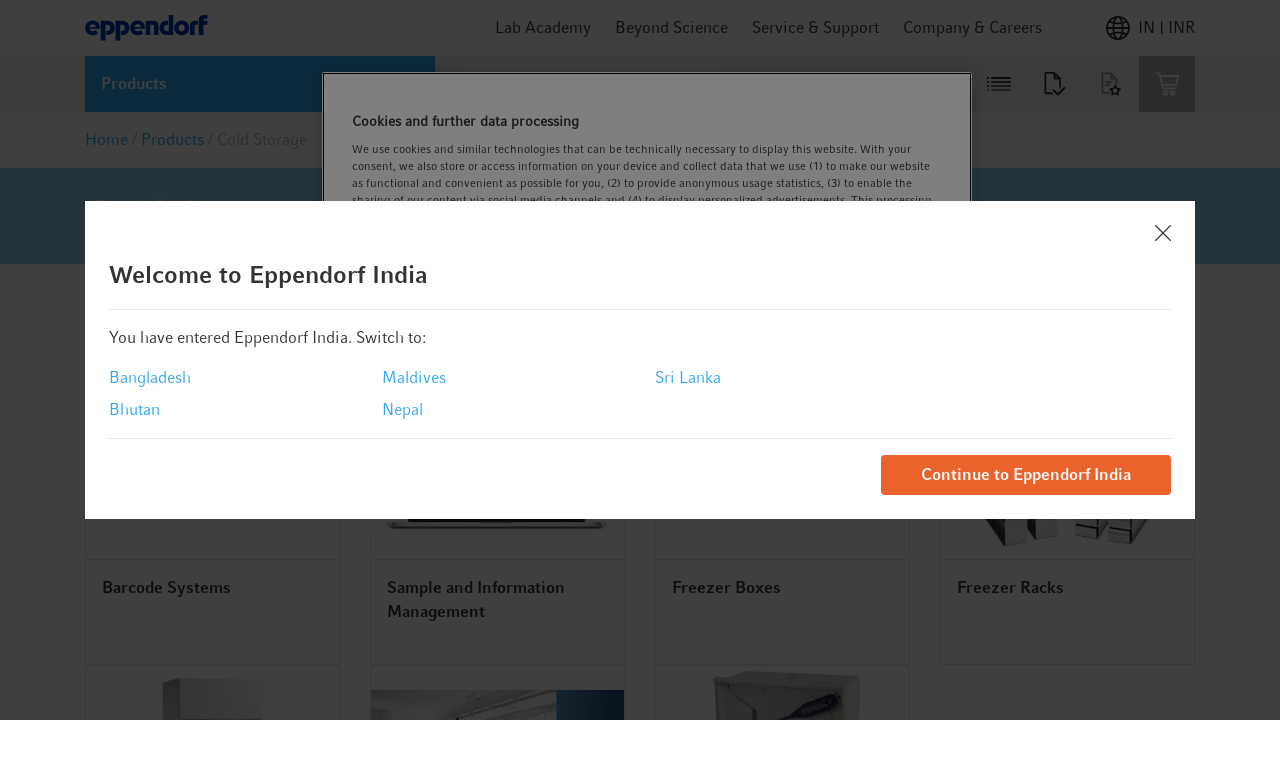

--- FILE ---
content_type: text/html;charset=UTF-8
request_url: https://www.eppendorf.com/in-en/Products/Cold-Storage-c-WebPMain-H-44537
body_size: 49707
content:














    




<!DOCTYPE html>
<html lang="en">
<head>
    <base href="https://www.eppendorf.com/in-en/">
    <title>Cold Storage</title>
    <meta http-equiv="Content-Type" content="text/html; charset=utf-8"/>
    <meta http-equiv="X-UA-Compatible" content="IE=edge">
    <meta charset="utf-8">
    <meta name="viewport" content="width=device-width, initial-scale=1, user-scalable=no">
    <meta name="keywords">
<meta name="description" content="Reliable longterm sample storage in the lab is based on ultra-low temperature freezers (ULT) at -80 &deg;C and on reliable sample documentation systems">
<meta name="robots" content="index,follow">
<link rel="icon" href="/_ui/responsive/theme-lambda/images/favicon.ico" sizes="48x48">
        <link rel="icon" href="/_ui/responsive/theme-lambda/images/favicon.svg" type="image/svg+xml">
        <link rel="manifest" href="/_ui/responsive/theme-lambda/site.webmanifest">
    <link rel="apple-touch-icon" href="/_ui/responsive/theme-lambda/images/apple-touch-icon-144x144.png">
<link rel="apple-touch-icon" href="/_ui/responsive/theme-lambda/images/apple-touch-icon-180x180.png">
<link rel="mask-icon" href="/_ui/responsive/theme-lambda/images/safari-pinned-tab.svg" color="#ffffff">
<link rel="alternate" href="https://www.eppendorf.com/ie-en/Products/Cold-Storage-c-WebPMain-H-44537" hreflang="en-IE">
            <link rel="alternate" href="https://www.eppendorf.com/id-en/Products/Cold-Storage-c-WebPMain-H-44537" hreflang="en-ID">
            <link rel="alternate" href="https://www.eppendorf.com/no-en/Products/Cold-Storage-c-WebPMain-H-44537" hreflang="en-NO">
            <link rel="alternate" href="https://www.eppendorf.com/nl-en/Products/Cold-Storage-c-WebPMain-H-44537" hreflang="en-NL">
            <link rel="alternate" href="https://www.eppendorf.com/cn-en/Products/Cold-Storage-c-WebPMain-H-44537" hreflang="en-CN">
            <link rel="alternate" href="https://www.eppendorf.com/in-en/Products/Cold-Storage-c-WebPMain-H-44537" hreflang="en-IN">
            <link rel="alternate" href="https://www.eppendorf.com/th-en/Products/Cold-Storage-c-WebPMain-H-44537" hreflang="en-TH">
            <link rel="alternate" href="https://www.eppendorf.com/nz-en/Products/Cold-Storage-c-WebPMain-H-44537" hreflang="en-NZ">
            <link rel="alternate" href="https://www.eppendorf.com/it-it/Prodotti/Cold-Storage-c-WebPMain-H-44537" hreflang="it">
            <link rel="alternate" href="https://www.eppendorf.com/dk-en/Products/Cold-Storage-c-WebPMain-H-44537" hreflang="en-DK">
            <link rel="alternate" href="https://www.eppendorf.com/it-en/Products/Cold-Storage-c-WebPMain-H-44537" hreflang="en-IT">
            <link rel="alternate" href="https://www.eppendorf.com/de-en/Products/Cold-Storage-c-WebPMain-H-44537" hreflang="en-DE">
            <link rel="alternate" href="https://www.eppendorf.com/tw-en/Products/Cold-Storage-c-WebPMain-H-44537" hreflang="en-TW">
            <link rel="alternate" href="https://www.eppendorf.com/jp-en/Products/Cold-Storage-c-WebPMain-H-44537" hreflang="en-JP">
            <link rel="alternate" href="https://www.eppendorf.com/rs-en/Products/Cold-Storage-c-WebPMain-H-44537" hreflang="en-RS">
            <link rel="alternate" href="https://www.eppendorf.com/ca-fr/Produits/Cold-Storage-c-WebPMain-H-44537" hreflang="fr-CA">
            <link rel="alternate" href="https://www.eppendorf.com/be-en/Products/Cold-Storage-c-WebPMain-H-44537" hreflang="en-BE">
            <link rel="alternate" href="https://www.eppendorf.com/cn-zh/Products/Cold-Storage-c-WebPMain-H-44537" hreflang="zh">
            <link rel="alternate" href="https://www.eppendorf.com/ph-en/Products/Cold-Storage-c-WebPMain-H-44537" hreflang="en-PH">
            <link rel="alternate" href="https://www.eppendorf.com/us-en/Products/Cold-Storage-c-WebPMain-H-44537" hreflang="en">
            <link rel="alternate" href="https://www.eppendorf.com/de-de/Produkte/Cold-Storage-c-WebPMain-H-44537" hreflang="de">
            <link rel="alternate" href="https://www.eppendorf.com/ch-de/Produkte/Cold-Storage-c-WebPMain-H-44537" hreflang="de-CH">
            <link rel="alternate" href="https://www.eppendorf.com/es-en/Products/Cold-Storage-c-WebPMain-H-44537" hreflang="en-ES">
            <link rel="alternate" href="https://www.eppendorf.com/hk-en/Products/Cold-Storage-c-WebPMain-H-44537" hreflang="en-HK">
            <link rel="alternate" href="https://www.eppendorf.com/pl-en/Products/Cold-Storage-c-WebPMain-H-44537" hreflang="en-PL">
            <link rel="alternate" href="https://www.eppendorf.com/ch-en/Products/Cold-Storage-c-WebPMain-H-44537" hreflang="en-CH">
            <link rel="alternate" href="https://www.eppendorf.com/hu-en/Products/Cold-Storage-c-WebPMain-H-44537" hreflang="en-HU">
            <link rel="alternate" href="https://www.eppendorf.com/pt-en/Products/Cold-Storage-c-WebPMain-H-44537" hreflang="en-PT">
            <link rel="alternate" href="https://www.eppendorf.com/kr-ko/Products/Cold-Storage-c-WebPMain-H-44537" hreflang="ko">
            <link rel="alternate" href="https://www.eppendorf.com/fi-en/Products/Cold-Storage-c-WebPMain-H-44537" hreflang="en-FI">
            <link rel="alternate" href="https://www.eppendorf.com/jp-ja/Products/Cold-Storage-c-WebPMain-H-44537" hreflang="ja">
            <link rel="alternate" href="https://www.eppendorf.com/fj-en/Products/Cold-Storage-c-WebPMain-H-44537" hreflang="en-FJ">
            <link rel="alternate" href="https://www.eppendorf.com/kr-en/Products/Cold-Storage-c-WebPMain-H-44537" hreflang="en-KR">
            <link rel="alternate" href="https://www.eppendorf.com/ae-en/Products/Cold-Storage-c-WebPMain-H-44537" hreflang="en-AE">
            <link rel="alternate" href="https://www.eppendorf.com/at-de/Produkte/Cold-Storage-c-WebPMain-H-44537" hreflang="de-AT">
            <link rel="alternate" href="https://www.eppendorf.com/fr-en/Products/Cold-Storage-c-WebPMain-H-44537" hreflang="en-FR">
            <link rel="alternate" href="https://www.eppendorf.com/au-en/Products/Cold-Storage-c-WebPMain-H-44537" hreflang="en-AU">
            <link rel="alternate" href="https://www.eppendorf.com/gb-en/Products/Cold-Storage-c-WebPMain-H-44537" hreflang="en-GB">
            <link rel="alternate" href="https://www.eppendorf.com/at-en/Products/Cold-Storage-c-WebPMain-H-44537" hreflang="en-AT">
            <link rel="alternate" href="https://www.eppendorf.com/ar-en/Products/Cold-Storage-c-WebPMain-H-44537" hreflang="en-AR">
            <link rel="alternate" href="https://www.eppendorf.com/fr-fr/Produits/Cold-Storage-c-WebPMain-H-44537" hreflang="fr">
            <link rel="alternate" href="https://www.eppendorf.com/br-pt/Produtos/Cold-Storage-c-WebPMain-H-44537" hreflang="pt">
            <link rel="alternate" href="https://www.eppendorf.com/pl-pl/Produkty/Cold-Storage-c-WebPMain-H-44537" hreflang="pl">
            <link rel="alternate" href="https://www.eppendorf.com/be-fr/Produits/Cold-Storage-c-WebPMain-H-44537" hreflang="fr-BE">
            <link rel="alternate" href="https://www.eppendorf.com/ma-fr/Produits/Cold-Storage-c-WebPMain-H-44537" hreflang="fr-MA">
            <link rel="alternate" href="https://www.eppendorf.com/lt-en/Products/Cold-Storage-c-WebPMain-H-44537" hreflang="en-LT">
            <link rel="alternate" href="https://www.eppendorf.com/es-es/Productos/Cold-Storage-c-WebPMain-H-44537" hreflang="es">
            <link rel="alternate" href="https://www.eppendorf.com/ma-en/Products/Cold-Storage-c-WebPMain-H-44537" hreflang="en-MA">
            <link rel="alternate" href="https://www.eppendorf.com/bd-en/Products/Cold-Storage-c-WebPMain-H-44537" hreflang="en-BD">
            <link rel="alternate" href="https://www.eppendorf.com/ar-es/Productos/Cold-Storage-c-WebPMain-H-44537" hreflang="es-AR">
            <link rel="alternate" href="https://www.eppendorf.com/br-en/Products/Cold-Storage-c-WebPMain-H-44537" hreflang="en-BR">
            <link rel="alternate" href="https://www.eppendorf.com/bn-en/Products/Cold-Storage-c-WebPMain-H-44537" hreflang="en-BN">
            <link rel="alternate" href="https://www.eppendorf.com/ca-en/Products/Cold-Storage-c-WebPMain-H-44537" hreflang="en-CA">
            <link rel="alternate" href="https://www.eppendorf.com/my-en/Products/Cold-Storage-c-WebPMain-H-44537" hreflang="en-MY">
            <link rel="alternate" href="https://www.eppendorf.com/sg-en/Products/Cold-Storage-c-WebPMain-H-44537" hreflang="en-SG">
            <link rel="alternate" href="https://www.eppendorf.com/se-en/Products/Cold-Storage-c-WebPMain-H-44537" hreflang="en-SE">
            <link rel="alternate" href="https://www.eppendorf.com/ch-fr/Produits/Cold-Storage-c-WebPMain-H-44537" hreflang="fr-CH">
            <link rel="canonical" href="https://www.eppendorf.com/in-en/Products/Cold-Storage-c-WebPMain-H-44537"/>
            <link rel="stylesheet" type="text/css" media="all" href="/wro/all_responsive.css?v=202601201508" />
		<link rel="stylesheet" type="text/css" media="all" href="/wro/addons_responsive.css?v=202601201508" />
	<link rel="preload" href="/_ui/responsive/common/febundle/fonts/CompatilFactRegular_normal_normal.woff2" as="font" type="font/woff" crossorigin>
<link rel="preload" href="/_ui/responsive/common/febundle/fonts/CompatilTextRegular_normal_normal.woff2" as="font" type="font/woff" crossorigin>

<link rel="preload" href="/_ui/responsive/common/febundle/css/chunks/col-flyout.css" as="style">
<link rel="preload" href="/_ui/responsive/common/febundle/css/chunks/col-flyout.css" as="style">
<link rel="stylesheet" type="text/css" media="all" href="/_ui/responsive/common/febundle/css/chunks/col-flyout.css" />

<link rel="stylesheet" type="text/css" media="all"
	  href="/_ui/responsive/common/febundle/css/chunks/vendors~main.css?v=202601201508"/>
<link rel="stylesheet" type="text/css" media="all"
	  href="/_ui/responsive/common/febundle/css/main.css?v=202601201508"/>
<script type="text/javascript" src="https://cdn.cookielaw.org/consent/9b0872e3-90d2-44cc-8687-d6e1f13b9fa1/OtAutoBlock.js" ></script>
    <script src="https://cdn.cookielaw.org/scripttemplates/otSDKStub.js" data-document-language="true" type="text/javascript" charset="UTF-8" data-domain-script="9b0872e3-90d2-44cc-8687-d6e1f13b9fa1" ></script>
    <script type="text/javascript">
        function OptanonWrapper() {
            // const blackList = [/testsys\.eppendorf/];
            // if(blackList.some(rx => rx.test(window.location.href))) {
            //     document.getElementsByClassName("onetrust-pc-dark-filter")[0].style.display = "none";
            //     document.getElementById("onetrust-banner-sdk").style.display = "none";
            // }

            let activeGroups = window.OnetrustActiveGroups;

            if (activeGroups && activeGroups.length > 1) {
                let groups = activeGroups.split(",").filter(element => element);
                let noCookiesBanners = document.querySelectorAll(".no-cookies-info");
                let groupIds = ["C0001","C0003","C0002","C0005","C0004"];
                let status = groupIds.every(id => groups.includes(id));

                if (status === true) {
                    console.log("Cookies accepted");
                    noCookiesBanners.forEach(element => {
                        if (!element.classList.contains("d-none")) {
                            element.classList.add("d-none");
                        }
                    });
                } else {
                    console.log("Cookies rejected");
                    noCookiesBanners.forEach(element => {
                        if (element.classList.contains("d-none")) {
                            element.classList.remove("d-none");
                        }
                    });
                }
            }

            window.DY = window.DY || {};
            window.DY.userActiveConsent = {
                accepted: false
            };
            if (!DY.userActiveConsent.accepted && typeof OnetrustActiveGroups !== "undefined") {
                let consent = OnetrustActiveGroups.includes("C0003"); // C0003 => Functional Cookies
                DY.userActiveConsent.accepted = !!(consent);
            }

            OneTrust.OnConsentChanged(function() {
                if (typeof DYO !== "undefined" && typeof DYO.ActiveConsent !== "undefined" && typeof OnetrustActiveGroups !== "undefined") {
                    DYO.ActiveConsent.updateConsentAcceptedStatus(!!(OnetrustActiveGroups.includes("C0003")));
                }
            });
        }
    </script>
    <script type="application/ld+json">
            {"@context":"https://schema.org","@type":"WebPage","name":"Cold Storage","description":"Reliable longterm sample storage in the lab is based on ultra-low temperature freezers (ULT) at -80 °C and on reliable sample documentation systems","url":"https://www.eppendorf.com/in-en/Products/Cold-Storage-c-WebPMain-H-44537","mainEntity":{"@type":"ItemList","itemListElement":[{"@type":"ListItem","position":1,"url":"https://www.eppendorf.com/in-en/Products/Cold-Storage/Barcode-Systems-c-WebPSub-H-3583234"},{"@type":"ListItem","position":2,"url":"https://www.eppendorf.com/in-en/Products/Cold-Storage/Sample-and-Information-Management-c-WebPSub-H-376575"},{"@type":"ListItem","position":3,"url":"https://www.eppendorf.com/in-en/Products/Cold-Storage/Freezer-Boxes-c-WebPSub-H-3583275"},{"@type":"ListItem","position":4,"url":"https://www.eppendorf.com/in-en/Products/Cold-Storage/Freezer-Racks-c-WebPSub-H-3583314"},{"@type":"ListItem","position":5,"url":"https://www.eppendorf.com/in-en/Products/Cold-Storage/ULT-Freezers-c-WebPSub-H-44538"},{"@type":"ListItem","position":6,"url":"https://www.eppendorf.com/in-en/Products/Cold-Storage/Device-Management-Software-c-WebPSub-H-3583350"},{"@type":"ListItem","position":7,"url":"https://www.eppendorf.com/in-en/Products/Cold-Storage/Cold-Storage-Accessories-c-WebPSub-H-44539"}]}}</script>
    <script src="/_ui/shared/js/analyticsmediator.js"></script>
<script type="text/javascript">
        /* Google Analytics */
        var googleAnalyticsTrackingId = 'GTM-K89PBQH';

        var dataLayer = [{
            pageId: 'productMainCategory',
            pageName: window.location.pathname + window.location.search,
            pageLanguage: 'en',
            userId: '',
            userLoginStatus: 'false',
            isPunchOut: 'false',
            pageArea: 'shop',
            pageCountry: 'IN',
            selectedCountry: 'IN'
        }];

        function gtag() {
            dataLayer.push(arguments)
        }

        gtag("consent", "default", {
            ad_storage: "denied",
            analytics_storage: "denied",
            functionality_storage: "denied",
            personalization_storage: "denied",
            security_storage: "granted",
            ad_user_data: "denied",
            ad_personalization: "denied",
            wait_for_update: 500
        });

        (function (w, d, s, l, i) {
            w[l] = w[l] || [];
            w[l].push({'gtm.start': new Date().getTime(), event: 'gtm.js'});
            var f = d.getElementsByTagName(s)[0], j = d.createElement(s),
                dl = l != 'dataLayer' ? '&l=' + l : '';
            j.async = true;
            j.src = 'https://str.eppendorf.com/gtm.js?id=' + i + dl;
            f.parentNode.insertBefore(j, f);
        })(window, document, 'script', 'dataLayer', googleAnalyticsTrackingId);
    </script>
<link rel="preload" href="/_ui/responsive/common/febundle/js/loader.js?v=202601201508" as="script">
    <link rel="preload" href="/_ui/responsive/common/febundle/js/modern/vendors~main.js?v=202601201508" as="script">
    <link rel="preload" href="/_ui/responsive/common/febundle/js/modern/main.js?v=202601201508" as="script">
    <link rel="preconnect" href="//cdn-eu.dynamicyield.com">
    <link rel="preconnect" href="//st-eu.dynamicyield.com">
    <link rel="preconnect" href="//rcom-eu.dynamicyield.com">
    <link rel="dns-prefetch" href="//cdn-eu.dynamicyield.com">
    <link rel="dns-prefetch" href="//st-eu.dynamicyield.com">
    <link rel="dns-prefetch" href="//rcom-eu.dynamicyield.com">

    




  







</head>

<body class="page-productMainCategory pageType-CategoryPage template-pages-category-productMainCategoryPage  language-en environment-PROD">



<noscript>
    <iframe src="https://www.googletagmanager.com/ns.html?id=GTM-K89PBQH"
            height="0" width="0" style="display:none;visibility:hidden"></iframe>
</noscript>

<script type="text/javascript">
        

        function trackAddToCart(trackingEcommerceData, quantityAdded = null) {
            if (quantityAdded && trackingEcommerceData.items?.[0]) {
                const item = trackingEcommerceData.items[0];
                item.quantity = quantityAdded;
                trackingEcommerceData.value = quantityAdded * item.price;
            }
            dataLayer.push({ ecommerce: null });
            dataLayer.push({
                event: "EEC_add_to_cart",
                event_name: "add_to_cart",
                ecommerce: trackingEcommerceData
            });
        }

        function trackRemoveFromCart(trackingEcommerceData, quantityRemoved = null) {
            if (quantityRemoved && trackingEcommerceData.items?.[0]) {
                const item = trackingEcommerceData.items[0];
                item.quantity = quantityRemoved;
                trackingEcommerceData.value = quantityRemoved * item.price;
            }
            dataLayer.push({ ecommerce: null });
            dataLayer.push({
                event: "EEC_remove_from_cart",
                event_name: "remove_from_cart",
                ecommerce: trackingEcommerceData
            });
        }

        function trackUpdateCart(initialQuantity, newQuantity, trackingEcommerceData) {
            const initialQty = Number(initialQuantity);
            const newQty = Number(newQuantity);

            if (isNaN(initialQty) || isNaN(newQty)) {
                console.error("Invalid quantity values");
                return;
            }

            if (initialQty !== newQty) {
                const quantityDifference = newQty - initialQty;
                if (quantityDifference > 0) {
                    trackAddToCart(trackingEcommerceData, quantityDifference);
                } else {
                    trackRemoveFromCart(trackingEcommerceData, -quantityDifference);
                }
            }
        }

        function trackAddToWishlist(trackingEcommerceData, quantityAdded = null) {
            if (quantityAdded && trackingEcommerceData.items?.[0]) {
                const item = trackingEcommerceData.items[0];
                item.quantity = quantityAdded;
                trackingEcommerceData.value = quantityAdded * item.price;
            }
            dataLayer.push({ ecommerce: null });
            dataLayer.push({
                event: "EEC_add_to_wishlist",
                event_name: "add_to_wishlist",
                ecommerce: trackingEcommerceData
            });
        }

        function trackViewItemOrList(trackingData) {
            window.dataLayer.push({ ecommerce: null });
            window.dataLayer.push(trackingData);
        }

        function trackGenerateLead(trackingData) {
            window.dataLayer.push({ ecommerce: null });
            window.dataLayer.push(trackingData);
        }

        // for adblocker
        if (window.mediator) {
            window.mediator.subscribe('trackAddToCart', trackingEcommerceData => {
                if (trackingEcommerceData) {
                    trackAddToCart(trackingEcommerceData);
                }
            });

            window.mediator.subscribe('trackRemoveFromCart', trackingEcommerceData => {
                // console.log("asdf trackingEcommerceData in googleAnalyticsBody.tag mediator", trackingEcommerceData);
                if (trackingEcommerceData) {
                    trackRemoveFromCart(trackingEcommerceData);
                }
            });

            window.mediator.subscribe('trackUpdateCart', data => {
                const { initialCartQuantity, newCartQuantity, trackingEcommerceData } = data;
                if (initialCartQuantity && newCartQuantity && trackingEcommerceData) {
                    trackUpdateCart(initialCartQuantity, newCartQuantity, trackingEcommerceData);
                }
            });

            window.mediator.subscribe('trackAddToWishlist', trackingEcommerceData => {
                if (trackingEcommerceData) {
                    trackAddToWishlist(trackingEcommerceData);
                }
            });

            window.mediator.subscribe('trackViewItemOrList', trackingData => {
                if (trackingData) {
                    trackViewItemOrList(trackingData);
                }
            });

            window.mediator.subscribe('trackGenerateLead', trackingData => {
                if (trackingData) {
                    trackGenerateLead(trackingData);
                }
            });
        }
    </script>
<div id="v-app">
    <lightbox type="xs">
        <template slot="trigger">
            <p id="autoLogout"></p>
        </template>
        <template slot="lightbox">
            <div class="autoLogoutModal">
                <p class="h2 typography__flags --boldFa">Your session will expire soon</p>
                <hr>
                <p class="mb-2 mt-1">For security reasons you will be automatically signed out in:</p>
                <div class="timer d-flex">
                    <p class="h2 typography__flags --boldFa">
                        <span class="minutes"></span>
                        <span>Minutes</span>
                    </p>
                    <p class="h2 typography__flags --boldFa ml-1">
                        <span class="seconds"></span>
                        <span>Seconds</span>
                    </p>
                </div>
                <p class="mt-2">Please click „Continue“ to stay logged in or click &quot;Sign out&quot; to end your session now.</p>
                <div class="d-flex justify-content-end mt-3">
                    <a id="loginOverlayLogoutButton" href="/in-en/logout"
                       class="button__secondary js-signout-session mr-2 typography__copyText gtm-session-autologout-modal-button-logout">
                        Sign out</a>
                    <button class="button__primary js-continue-session js-close-lightbox">Continue</button>
                </div>
            </div>
        </template>
    </lightbox>

    <main data-currency-iso-code="INR"
                
        >
            <a href="#skip-to-content" class="skiptocontent" data-role="none">text.skipToContent</a>
            <a href="#skiptonavigation" class="skiptonavigation" data-role="none">text.skipToNavigation</a>

            <div class="yCmsContentSlot">
<div id="consent-management-alert" data-consent-management-url="">

    <ul class="consent-management-list" role="tablist" aria-live="polite" data-behavior="accordion">

        </ul>
</div></div><header class="header ">
		
























<div class="header-top default-transition">
    
        
    
    <div class="navigation-container hidden ">
        <div class="container">
            <div class="navigation-top">
                <span class="typography__caption typography__flags --boldFa --uppercase">
                    MENU
                </span>
                
                    <div class="country-switch-dialog">
                        









    <div v-popover="{ buttonSelector: '.icon' , placement: 'bottom-end'}" class="header-change-country">
        <div class="icon w-100 d-flex justify-content-end gtm-header-change-country">
            <svg class="mr-1">
                <use xlink:href="/_ui/responsive/common/febundle/svg-sprite/sprite.svg#icon_world"></use>
            </svg>
            IN | INR
        </div>
        <div class="popover-wrapper hidden">
            <div class="popover-content" v-country-selector="{
                    listing: [{&#034;isocode&#034;:&#034;HK&#034;,&#034;name&#034;:&#034;(China) Hong Kong&#034;,&#034;baseStoreUid&#034;:&#034;eagHK&#034;,&#034;languages&#034;:[{&#034;isocode&#034;:&#034;en&#034;,&#034;name&#034;:&#034;English&#034;,&#034;nativeName&#034;:null,&#034;active&#034;:false,&#034;required&#034;:false}],&#034;currencies&#034;:[&#034;HKD&#034;],&#034;checkoutDisabled&#034;:false},{&#034;isocode&#034;:&#034;TW&#034;,&#034;name&#034;:&#034;(China) Taiwan&#034;,&#034;baseStoreUid&#034;:&#034;eagTW&#034;,&#034;languages&#034;:[{&#034;isocode&#034;:&#034;en&#034;,&#034;name&#034;:&#034;English&#034;,&#034;nativeName&#034;:null,&#034;active&#034;:false,&#034;required&#034;:false}],&#034;currencies&#034;:[&#034;TWD&#034;],&#034;checkoutDisabled&#034;:true},{&#034;isocode&#034;:&#034;AF&#034;,&#034;name&#034;:&#034;Afghanistan&#034;,&#034;baseStoreUid&#034;:&#034;eagMEA&#034;,&#034;languages&#034;:[{&#034;isocode&#034;:&#034;en&#034;,&#034;name&#034;:&#034;English&#034;,&#034;nativeName&#034;:null,&#034;active&#034;:false,&#034;required&#034;:false}],&#034;currencies&#034;:[&#034;USD&#034;,&#034;EUR&#034;],&#034;checkoutDisabled&#034;:true},{&#034;isocode&#034;:&#034;AL&#034;,&#034;name&#034;:&#034;Albania&#034;,&#034;baseStoreUid&#034;:&#034;eagRS&#034;,&#034;languages&#034;:[{&#034;isocode&#034;:&#034;en&#034;,&#034;name&#034;:&#034;English&#034;,&#034;nativeName&#034;:null,&#034;active&#034;:false,&#034;required&#034;:false}],&#034;currencies&#034;:[&#034;RSD&#034;],&#034;checkoutDisabled&#034;:true},{&#034;isocode&#034;:&#034;DZ&#034;,&#034;name&#034;:&#034;Algeria&#034;,&#034;baseStoreUid&#034;:&#034;eagMA&#034;,&#034;languages&#034;:[{&#034;isocode&#034;:&#034;fr&#034;,&#034;name&#034;:&#034;French&#034;,&#034;nativeName&#034;:null,&#034;active&#034;:false,&#034;required&#034;:false},{&#034;isocode&#034;:&#034;en&#034;,&#034;name&#034;:&#034;English&#034;,&#034;nativeName&#034;:null,&#034;active&#034;:false,&#034;required&#034;:false}],&#034;currencies&#034;:[&#034;EUR&#034;],&#034;checkoutDisabled&#034;:true},{&#034;isocode&#034;:&#034;AO&#034;,&#034;name&#034;:&#034;Angola&#034;,&#034;baseStoreUid&#034;:&#034;eagMEA&#034;,&#034;languages&#034;:[{&#034;isocode&#034;:&#034;en&#034;,&#034;name&#034;:&#034;English&#034;,&#034;nativeName&#034;:null,&#034;active&#034;:false,&#034;required&#034;:false}],&#034;currencies&#034;:[&#034;USD&#034;,&#034;EUR&#034;],&#034;checkoutDisabled&#034;:true},{&#034;isocode&#034;:&#034;AI&#034;,&#034;name&#034;:&#034;Anguilla&#034;,&#034;baseStoreUid&#034;:&#034;eagAR&#034;,&#034;languages&#034;:[{&#034;isocode&#034;:&#034;es&#034;,&#034;name&#034;:&#034;Spanish&#034;,&#034;nativeName&#034;:null,&#034;active&#034;:false,&#034;required&#034;:false},{&#034;isocode&#034;:&#034;en&#034;,&#034;name&#034;:&#034;English&#034;,&#034;nativeName&#034;:null,&#034;active&#034;:false,&#034;required&#034;:false}],&#034;currencies&#034;:[&#034;ARS&#034;],&#034;checkoutDisabled&#034;:true},{&#034;isocode&#034;:&#034;AG&#034;,&#034;name&#034;:&#034;Antigua and Barbuda&#034;,&#034;baseStoreUid&#034;:&#034;eagAR&#034;,&#034;languages&#034;:[{&#034;isocode&#034;:&#034;es&#034;,&#034;name&#034;:&#034;Spanish&#034;,&#034;nativeName&#034;:null,&#034;active&#034;:false,&#034;required&#034;:false},{&#034;isocode&#034;:&#034;en&#034;,&#034;name&#034;:&#034;English&#034;,&#034;nativeName&#034;:null,&#034;active&#034;:false,&#034;required&#034;:false}],&#034;currencies&#034;:[&#034;ARS&#034;],&#034;checkoutDisabled&#034;:true},{&#034;isocode&#034;:&#034;AR&#034;,&#034;name&#034;:&#034;Argentina&#034;,&#034;baseStoreUid&#034;:&#034;eagAR&#034;,&#034;languages&#034;:[{&#034;isocode&#034;:&#034;es&#034;,&#034;name&#034;:&#034;Spanish&#034;,&#034;nativeName&#034;:null,&#034;active&#034;:false,&#034;required&#034;:false},{&#034;isocode&#034;:&#034;en&#034;,&#034;name&#034;:&#034;English&#034;,&#034;nativeName&#034;:null,&#034;active&#034;:false,&#034;required&#034;:false}],&#034;currencies&#034;:[&#034;ARS&#034;],&#034;checkoutDisabled&#034;:true},{&#034;isocode&#034;:&#034;AM&#034;,&#034;name&#034;:&#034;Armenia&#034;,&#034;baseStoreUid&#034;:&#034;eagRS&#034;,&#034;languages&#034;:[{&#034;isocode&#034;:&#034;en&#034;,&#034;name&#034;:&#034;English&#034;,&#034;nativeName&#034;:null,&#034;active&#034;:false,&#034;required&#034;:false}],&#034;currencies&#034;:[&#034;RSD&#034;],&#034;checkoutDisabled&#034;:true},{&#034;isocode&#034;:&#034;AW&#034;,&#034;name&#034;:&#034;Aruba&#034;,&#034;baseStoreUid&#034;:&#034;eagAR&#034;,&#034;languages&#034;:[{&#034;isocode&#034;:&#034;es&#034;,&#034;name&#034;:&#034;Spanish&#034;,&#034;nativeName&#034;:null,&#034;active&#034;:false,&#034;required&#034;:false},{&#034;isocode&#034;:&#034;en&#034;,&#034;name&#034;:&#034;English&#034;,&#034;nativeName&#034;:null,&#034;active&#034;:false,&#034;required&#034;:false}],&#034;currencies&#034;:[&#034;ARS&#034;],&#034;checkoutDisabled&#034;:true},{&#034;isocode&#034;:&#034;AU&#034;,&#034;name&#034;:&#034;Australia&#034;,&#034;baseStoreUid&#034;:&#034;eagAU&#034;,&#034;languages&#034;:[{&#034;isocode&#034;:&#034;en&#034;,&#034;name&#034;:&#034;English&#034;,&#034;nativeName&#034;:null,&#034;active&#034;:false,&#034;required&#034;:false}],&#034;currencies&#034;:[&#034;AUD&#034;],&#034;checkoutDisabled&#034;:false},{&#034;isocode&#034;:&#034;AT&#034;,&#034;name&#034;:&#034;Austria&#034;,&#034;baseStoreUid&#034;:&#034;eagAT&#034;,&#034;languages&#034;:[{&#034;isocode&#034;:&#034;de&#034;,&#034;name&#034;:&#034;German&#034;,&#034;nativeName&#034;:null,&#034;active&#034;:false,&#034;required&#034;:false},{&#034;isocode&#034;:&#034;en&#034;,&#034;name&#034;:&#034;English&#034;,&#034;nativeName&#034;:null,&#034;active&#034;:false,&#034;required&#034;:false}],&#034;currencies&#034;:[&#034;EUR&#034;],&#034;checkoutDisabled&#034;:false},{&#034;isocode&#034;:&#034;AZ&#034;,&#034;name&#034;:&#034;Azerbaijan&#034;,&#034;baseStoreUid&#034;:&#034;eagRS&#034;,&#034;languages&#034;:[{&#034;isocode&#034;:&#034;en&#034;,&#034;name&#034;:&#034;English&#034;,&#034;nativeName&#034;:null,&#034;active&#034;:false,&#034;required&#034;:false}],&#034;currencies&#034;:[&#034;RSD&#034;],&#034;checkoutDisabled&#034;:true},{&#034;isocode&#034;:&#034;BS&#034;,&#034;name&#034;:&#034;Bahamas&#034;,&#034;baseStoreUid&#034;:&#034;eagAR&#034;,&#034;languages&#034;:[{&#034;isocode&#034;:&#034;es&#034;,&#034;name&#034;:&#034;Spanish&#034;,&#034;nativeName&#034;:null,&#034;active&#034;:false,&#034;required&#034;:false},{&#034;isocode&#034;:&#034;en&#034;,&#034;name&#034;:&#034;English&#034;,&#034;nativeName&#034;:null,&#034;active&#034;:false,&#034;required&#034;:false}],&#034;currencies&#034;:[&#034;ARS&#034;],&#034;checkoutDisabled&#034;:true},{&#034;isocode&#034;:&#034;BH&#034;,&#034;name&#034;:&#034;Bahrain&#034;,&#034;baseStoreUid&#034;:&#034;eagMEA&#034;,&#034;languages&#034;:[{&#034;isocode&#034;:&#034;en&#034;,&#034;name&#034;:&#034;English&#034;,&#034;nativeName&#034;:null,&#034;active&#034;:false,&#034;required&#034;:false}],&#034;currencies&#034;:[&#034;USD&#034;,&#034;EUR&#034;],&#034;checkoutDisabled&#034;:true},{&#034;isocode&#034;:&#034;BD&#034;,&#034;name&#034;:&#034;Bangladesh&#034;,&#034;baseStoreUid&#034;:&#034;eagBD&#034;,&#034;languages&#034;:[{&#034;isocode&#034;:&#034;en&#034;,&#034;name&#034;:&#034;English&#034;,&#034;nativeName&#034;:null,&#034;active&#034;:false,&#034;required&#034;:false}],&#034;currencies&#034;:[&#034;BDT&#034;],&#034;checkoutDisabled&#034;:true},{&#034;isocode&#034;:&#034;BB&#034;,&#034;name&#034;:&#034;Barbados&#034;,&#034;baseStoreUid&#034;:&#034;eagAR&#034;,&#034;languages&#034;:[{&#034;isocode&#034;:&#034;es&#034;,&#034;name&#034;:&#034;Spanish&#034;,&#034;nativeName&#034;:null,&#034;active&#034;:false,&#034;required&#034;:false},{&#034;isocode&#034;:&#034;en&#034;,&#034;name&#034;:&#034;English&#034;,&#034;nativeName&#034;:null,&#034;active&#034;:false,&#034;required&#034;:false}],&#034;currencies&#034;:[&#034;ARS&#034;],&#034;checkoutDisabled&#034;:true},{&#034;isocode&#034;:&#034;BE&#034;,&#034;name&#034;:&#034;Belgium&#034;,&#034;baseStoreUid&#034;:&#034;eagBE&#034;,&#034;languages&#034;:[{&#034;isocode&#034;:&#034;fr&#034;,&#034;name&#034;:&#034;French&#034;,&#034;nativeName&#034;:null,&#034;active&#034;:false,&#034;required&#034;:false},{&#034;isocode&#034;:&#034;en&#034;,&#034;name&#034;:&#034;English&#034;,&#034;nativeName&#034;:null,&#034;active&#034;:false,&#034;required&#034;:false}],&#034;currencies&#034;:[&#034;EUR&#034;],&#034;checkoutDisabled&#034;:false},{&#034;isocode&#034;:&#034;BZ&#034;,&#034;name&#034;:&#034;Belize&#034;,&#034;baseStoreUid&#034;:&#034;eagAR&#034;,&#034;languages&#034;:[{&#034;isocode&#034;:&#034;es&#034;,&#034;name&#034;:&#034;Spanish&#034;,&#034;nativeName&#034;:null,&#034;active&#034;:false,&#034;required&#034;:false},{&#034;isocode&#034;:&#034;en&#034;,&#034;name&#034;:&#034;English&#034;,&#034;nativeName&#034;:null,&#034;active&#034;:false,&#034;required&#034;:false}],&#034;currencies&#034;:[&#034;ARS&#034;],&#034;checkoutDisabled&#034;:true},{&#034;isocode&#034;:&#034;BJ&#034;,&#034;name&#034;:&#034;Benin&#034;,&#034;baseStoreUid&#034;:&#034;eagMEA&#034;,&#034;languages&#034;:[{&#034;isocode&#034;:&#034;en&#034;,&#034;name&#034;:&#034;English&#034;,&#034;nativeName&#034;:null,&#034;active&#034;:false,&#034;required&#034;:false}],&#034;currencies&#034;:[&#034;USD&#034;,&#034;EUR&#034;],&#034;checkoutDisabled&#034;:true},{&#034;isocode&#034;:&#034;BM&#034;,&#034;name&#034;:&#034;Bermuda&#034;,&#034;baseStoreUid&#034;:&#034;eagAR&#034;,&#034;languages&#034;:[{&#034;isocode&#034;:&#034;es&#034;,&#034;name&#034;:&#034;Spanish&#034;,&#034;nativeName&#034;:null,&#034;active&#034;:false,&#034;required&#034;:false},{&#034;isocode&#034;:&#034;en&#034;,&#034;name&#034;:&#034;English&#034;,&#034;nativeName&#034;:null,&#034;active&#034;:false,&#034;required&#034;:false}],&#034;currencies&#034;:[&#034;ARS&#034;],&#034;checkoutDisabled&#034;:true},{&#034;isocode&#034;:&#034;BT&#034;,&#034;name&#034;:&#034;Bhutan&#034;,&#034;baseStoreUid&#034;:&#034;eagBD&#034;,&#034;languages&#034;:[{&#034;isocode&#034;:&#034;en&#034;,&#034;name&#034;:&#034;English&#034;,&#034;nativeName&#034;:null,&#034;active&#034;:false,&#034;required&#034;:false}],&#034;currencies&#034;:[&#034;BDT&#034;],&#034;checkoutDisabled&#034;:true},{&#034;isocode&#034;:&#034;BO&#034;,&#034;name&#034;:&#034;Bolivia&#034;,&#034;baseStoreUid&#034;:&#034;eagAR&#034;,&#034;languages&#034;:[{&#034;isocode&#034;:&#034;es&#034;,&#034;name&#034;:&#034;Spanish&#034;,&#034;nativeName&#034;:null,&#034;active&#034;:false,&#034;required&#034;:false},{&#034;isocode&#034;:&#034;en&#034;,&#034;name&#034;:&#034;English&#034;,&#034;nativeName&#034;:null,&#034;active&#034;:false,&#034;required&#034;:false}],&#034;currencies&#034;:[&#034;ARS&#034;],&#034;checkoutDisabled&#034;:true},{&#034;isocode&#034;:&#034;BA&#034;,&#034;name&#034;:&#034;Bosnia and Herzegovina&#034;,&#034;baseStoreUid&#034;:&#034;eagRS&#034;,&#034;languages&#034;:[{&#034;isocode&#034;:&#034;en&#034;,&#034;name&#034;:&#034;English&#034;,&#034;nativeName&#034;:null,&#034;active&#034;:false,&#034;required&#034;:false}],&#034;currencies&#034;:[&#034;RSD&#034;],&#034;checkoutDisabled&#034;:true},{&#034;isocode&#034;:&#034;BW&#034;,&#034;name&#034;:&#034;Botswana&#034;,&#034;baseStoreUid&#034;:&#034;eagMEA&#034;,&#034;languages&#034;:[{&#034;isocode&#034;:&#034;en&#034;,&#034;name&#034;:&#034;English&#034;,&#034;nativeName&#034;:null,&#034;active&#034;:false,&#034;required&#034;:false}],&#034;currencies&#034;:[&#034;USD&#034;,&#034;EUR&#034;],&#034;checkoutDisabled&#034;:true},{&#034;isocode&#034;:&#034;BR&#034;,&#034;name&#034;:&#034;Brazil&#034;,&#034;baseStoreUid&#034;:&#034;eagBR&#034;,&#034;languages&#034;:[{&#034;isocode&#034;:&#034;pt&#034;,&#034;name&#034;:&#034;Portuguese&#034;,&#034;nativeName&#034;:null,&#034;active&#034;:false,&#034;required&#034;:false},{&#034;isocode&#034;:&#034;en&#034;,&#034;name&#034;:&#034;English&#034;,&#034;nativeName&#034;:null,&#034;active&#034;:false,&#034;required&#034;:false}],&#034;currencies&#034;:[&#034;BRL&#034;],&#034;checkoutDisabled&#034;:false},{&#034;isocode&#034;:&#034;BN&#034;,&#034;name&#034;:&#034;Brunei Darussalam&#034;,&#034;baseStoreUid&#034;:&#034;eagBN&#034;,&#034;languages&#034;:[{&#034;isocode&#034;:&#034;en&#034;,&#034;name&#034;:&#034;English&#034;,&#034;nativeName&#034;:null,&#034;active&#034;:false,&#034;required&#034;:false}],&#034;currencies&#034;:[&#034;BND&#034;],&#034;checkoutDisabled&#034;:true},{&#034;isocode&#034;:&#034;BG&#034;,&#034;name&#034;:&#034;Bulgaria&#034;,&#034;baseStoreUid&#034;:&#034;eagHU&#034;,&#034;languages&#034;:[{&#034;isocode&#034;:&#034;en&#034;,&#034;name&#034;:&#034;English&#034;,&#034;nativeName&#034;:null,&#034;active&#034;:false,&#034;required&#034;:false}],&#034;currencies&#034;:[&#034;EUR&#034;],&#034;checkoutDisabled&#034;:false},{&#034;isocode&#034;:&#034;BF&#034;,&#034;name&#034;:&#034;Burkina Faso&#034;,&#034;baseStoreUid&#034;:&#034;eagMEA&#034;,&#034;languages&#034;:[{&#034;isocode&#034;:&#034;en&#034;,&#034;name&#034;:&#034;English&#034;,&#034;nativeName&#034;:null,&#034;active&#034;:false,&#034;required&#034;:false}],&#034;currencies&#034;:[&#034;USD&#034;,&#034;EUR&#034;],&#034;checkoutDisabled&#034;:true},{&#034;isocode&#034;:&#034;BI&#034;,&#034;name&#034;:&#034;Burundi&#034;,&#034;baseStoreUid&#034;:&#034;eagMEA&#034;,&#034;languages&#034;:[{&#034;isocode&#034;:&#034;en&#034;,&#034;name&#034;:&#034;English&#034;,&#034;nativeName&#034;:null,&#034;active&#034;:false,&#034;required&#034;:false}],&#034;currencies&#034;:[&#034;USD&#034;,&#034;EUR&#034;],&#034;checkoutDisabled&#034;:true},{&#034;isocode&#034;:&#034;KH&#034;,&#034;name&#034;:&#034;Cambodia&#034;,&#034;baseStoreUid&#034;:&#034;eagSEA&#034;,&#034;languages&#034;:[{&#034;isocode&#034;:&#034;en&#034;,&#034;name&#034;:&#034;English&#034;,&#034;nativeName&#034;:null,&#034;active&#034;:false,&#034;required&#034;:false}],&#034;currencies&#034;:[&#034;PHP&#034;],&#034;checkoutDisabled&#034;:true},{&#034;isocode&#034;:&#034;CM&#034;,&#034;name&#034;:&#034;Cameroon&#034;,&#034;baseStoreUid&#034;:&#034;eagMEA&#034;,&#034;languages&#034;:[{&#034;isocode&#034;:&#034;en&#034;,&#034;name&#034;:&#034;English&#034;,&#034;nativeName&#034;:null,&#034;active&#034;:false,&#034;required&#034;:false}],&#034;currencies&#034;:[&#034;USD&#034;,&#034;EUR&#034;],&#034;checkoutDisabled&#034;:true},{&#034;isocode&#034;:&#034;CA&#034;,&#034;name&#034;:&#034;Canada&#034;,&#034;baseStoreUid&#034;:&#034;eagCA&#034;,&#034;languages&#034;:[{&#034;isocode&#034;:&#034;en&#034;,&#034;name&#034;:&#034;English&#034;,&#034;nativeName&#034;:null,&#034;active&#034;:false,&#034;required&#034;:false},{&#034;isocode&#034;:&#034;fr&#034;,&#034;name&#034;:&#034;French&#034;,&#034;nativeName&#034;:null,&#034;active&#034;:false,&#034;required&#034;:false}],&#034;currencies&#034;:[&#034;CAD&#034;],&#034;checkoutDisabled&#034;:false},{&#034;isocode&#034;:&#034;CV&#034;,&#034;name&#034;:&#034;Cape Verde&#034;,&#034;baseStoreUid&#034;:&#034;eagMEA&#034;,&#034;languages&#034;:[{&#034;isocode&#034;:&#034;en&#034;,&#034;name&#034;:&#034;English&#034;,&#034;nativeName&#034;:null,&#034;active&#034;:false,&#034;required&#034;:false}],&#034;currencies&#034;:[&#034;USD&#034;,&#034;EUR&#034;],&#034;checkoutDisabled&#034;:true},{&#034;isocode&#034;:&#034;KY&#034;,&#034;name&#034;:&#034;Cayman Islands&#034;,&#034;baseStoreUid&#034;:&#034;eagAR&#034;,&#034;languages&#034;:[{&#034;isocode&#034;:&#034;es&#034;,&#034;name&#034;:&#034;Spanish&#034;,&#034;nativeName&#034;:null,&#034;active&#034;:false,&#034;required&#034;:false},{&#034;isocode&#034;:&#034;en&#034;,&#034;name&#034;:&#034;English&#034;,&#034;nativeName&#034;:null,&#034;active&#034;:false,&#034;required&#034;:false}],&#034;currencies&#034;:[&#034;ARS&#034;],&#034;checkoutDisabled&#034;:true},{&#034;isocode&#034;:&#034;CF&#034;,&#034;name&#034;:&#034;Central African Republic&#034;,&#034;baseStoreUid&#034;:&#034;eagMEA&#034;,&#034;languages&#034;:[{&#034;isocode&#034;:&#034;en&#034;,&#034;name&#034;:&#034;English&#034;,&#034;nativeName&#034;:null,&#034;active&#034;:false,&#034;required&#034;:false}],&#034;currencies&#034;:[&#034;USD&#034;,&#034;EUR&#034;],&#034;checkoutDisabled&#034;:true},{&#034;isocode&#034;:&#034;TD&#034;,&#034;name&#034;:&#034;Chad&#034;,&#034;baseStoreUid&#034;:&#034;eagMEA&#034;,&#034;languages&#034;:[{&#034;isocode&#034;:&#034;en&#034;,&#034;name&#034;:&#034;English&#034;,&#034;nativeName&#034;:null,&#034;active&#034;:false,&#034;required&#034;:false}],&#034;currencies&#034;:[&#034;USD&#034;,&#034;EUR&#034;],&#034;checkoutDisabled&#034;:true},{&#034;isocode&#034;:&#034;CL&#034;,&#034;name&#034;:&#034;Chile&#034;,&#034;baseStoreUid&#034;:&#034;eagAR&#034;,&#034;languages&#034;:[{&#034;isocode&#034;:&#034;es&#034;,&#034;name&#034;:&#034;Spanish&#034;,&#034;nativeName&#034;:null,&#034;active&#034;:false,&#034;required&#034;:false},{&#034;isocode&#034;:&#034;en&#034;,&#034;name&#034;:&#034;English&#034;,&#034;nativeName&#034;:null,&#034;active&#034;:false,&#034;required&#034;:false}],&#034;currencies&#034;:[&#034;ARS&#034;],&#034;checkoutDisabled&#034;:true},{&#034;isocode&#034;:&#034;CN&#034;,&#034;name&#034;:&#034;China&#034;,&#034;baseStoreUid&#034;:&#034;eagCN&#034;,&#034;languages&#034;:[{&#034;isocode&#034;:&#034;zh&#034;,&#034;name&#034;:&#034;Chinese&#034;,&#034;nativeName&#034;:null,&#034;active&#034;:false,&#034;required&#034;:false},{&#034;isocode&#034;:&#034;en&#034;,&#034;name&#034;:&#034;English&#034;,&#034;nativeName&#034;:null,&#034;active&#034;:false,&#034;required&#034;:false}],&#034;currencies&#034;:[&#034;CNY&#034;],&#034;checkoutDisabled&#034;:false},{&#034;isocode&#034;:&#034;CX&#034;,&#034;name&#034;:&#034;Christmas Island&#034;,&#034;baseStoreUid&#034;:&#034;eagFJ&#034;,&#034;languages&#034;:[{&#034;isocode&#034;:&#034;en&#034;,&#034;name&#034;:&#034;English&#034;,&#034;nativeName&#034;:null,&#034;active&#034;:false,&#034;required&#034;:false}],&#034;currencies&#034;:[&#034;FJD&#034;],&#034;checkoutDisabled&#034;:true},{&#034;isocode&#034;:&#034;CC&#034;,&#034;name&#034;:&#034;Cocos (Keeling) Islands&#034;,&#034;baseStoreUid&#034;:&#034;eagFJ&#034;,&#034;languages&#034;:[{&#034;isocode&#034;:&#034;en&#034;,&#034;name&#034;:&#034;English&#034;,&#034;nativeName&#034;:null,&#034;active&#034;:false,&#034;required&#034;:false}],&#034;currencies&#034;:[&#034;FJD&#034;],&#034;checkoutDisabled&#034;:true},{&#034;isocode&#034;:&#034;CO&#034;,&#034;name&#034;:&#034;Colombia&#034;,&#034;baseStoreUid&#034;:&#034;eagAR&#034;,&#034;languages&#034;:[{&#034;isocode&#034;:&#034;es&#034;,&#034;name&#034;:&#034;Spanish&#034;,&#034;nativeName&#034;:null,&#034;active&#034;:false,&#034;required&#034;:false},{&#034;isocode&#034;:&#034;en&#034;,&#034;name&#034;:&#034;English&#034;,&#034;nativeName&#034;:null,&#034;active&#034;:false,&#034;required&#034;:false}],&#034;currencies&#034;:[&#034;ARS&#034;],&#034;checkoutDisabled&#034;:true},{&#034;isocode&#034;:&#034;KM&#034;,&#034;name&#034;:&#034;Comoros&#034;,&#034;baseStoreUid&#034;:&#034;eagMEA&#034;,&#034;languages&#034;:[{&#034;isocode&#034;:&#034;en&#034;,&#034;name&#034;:&#034;English&#034;,&#034;nativeName&#034;:null,&#034;active&#034;:false,&#034;required&#034;:false}],&#034;currencies&#034;:[&#034;USD&#034;,&#034;EUR&#034;],&#034;checkoutDisabled&#034;:true},{&#034;isocode&#034;:&#034;CG&#034;,&#034;name&#034;:&#034;Congo&#034;,&#034;baseStoreUid&#034;:&#034;eagMEA&#034;,&#034;languages&#034;:[{&#034;isocode&#034;:&#034;en&#034;,&#034;name&#034;:&#034;English&#034;,&#034;nativeName&#034;:null,&#034;active&#034;:false,&#034;required&#034;:false}],&#034;currencies&#034;:[&#034;USD&#034;,&#034;EUR&#034;],&#034;checkoutDisabled&#034;:true},{&#034;isocode&#034;:&#034;CD&#034;,&#034;name&#034;:&#034;Congo, the Democratic Republic of the&#034;,&#034;baseStoreUid&#034;:&#034;eagMEA&#034;,&#034;languages&#034;:[{&#034;isocode&#034;:&#034;en&#034;,&#034;name&#034;:&#034;English&#034;,&#034;nativeName&#034;:null,&#034;active&#034;:false,&#034;required&#034;:false}],&#034;currencies&#034;:[&#034;USD&#034;,&#034;EUR&#034;],&#034;checkoutDisabled&#034;:true},{&#034;isocode&#034;:&#034;CK&#034;,&#034;name&#034;:&#034;Cook Islands&#034;,&#034;baseStoreUid&#034;:&#034;eagFJ&#034;,&#034;languages&#034;:[{&#034;isocode&#034;:&#034;en&#034;,&#034;name&#034;:&#034;English&#034;,&#034;nativeName&#034;:null,&#034;active&#034;:false,&#034;required&#034;:false}],&#034;currencies&#034;:[&#034;FJD&#034;],&#034;checkoutDisabled&#034;:true},{&#034;isocode&#034;:&#034;CR&#034;,&#034;name&#034;:&#034;Costa Rica&#034;,&#034;baseStoreUid&#034;:&#034;eagAR&#034;,&#034;languages&#034;:[{&#034;isocode&#034;:&#034;es&#034;,&#034;name&#034;:&#034;Spanish&#034;,&#034;nativeName&#034;:null,&#034;active&#034;:false,&#034;required&#034;:false},{&#034;isocode&#034;:&#034;en&#034;,&#034;name&#034;:&#034;English&#034;,&#034;nativeName&#034;:null,&#034;active&#034;:false,&#034;required&#034;:false}],&#034;currencies&#034;:[&#034;ARS&#034;],&#034;checkoutDisabled&#034;:true},{&#034;isocode&#034;:&#034;CI&#034;,&#034;name&#034;:&#034;Cote d&#039;Ivoire&#034;,&#034;baseStoreUid&#034;:&#034;eagMEA&#034;,&#034;languages&#034;:[{&#034;isocode&#034;:&#034;en&#034;,&#034;name&#034;:&#034;English&#034;,&#034;nativeName&#034;:null,&#034;active&#034;:false,&#034;required&#034;:false}],&#034;currencies&#034;:[&#034;USD&#034;,&#034;EUR&#034;],&#034;checkoutDisabled&#034;:true},{&#034;isocode&#034;:&#034;HR&#034;,&#034;name&#034;:&#034;Croatia&#034;,&#034;baseStoreUid&#034;:&#034;eagHU&#034;,&#034;languages&#034;:[{&#034;isocode&#034;:&#034;en&#034;,&#034;name&#034;:&#034;English&#034;,&#034;nativeName&#034;:null,&#034;active&#034;:false,&#034;required&#034;:false}],&#034;currencies&#034;:[&#034;EUR&#034;],&#034;checkoutDisabled&#034;:false},{&#034;isocode&#034;:&#034;CW&#034;,&#034;name&#034;:&#034;Curaçao&#034;,&#034;baseStoreUid&#034;:&#034;eagAR&#034;,&#034;languages&#034;:[{&#034;isocode&#034;:&#034;es&#034;,&#034;name&#034;:&#034;Spanish&#034;,&#034;nativeName&#034;:null,&#034;active&#034;:false,&#034;required&#034;:false},{&#034;isocode&#034;:&#034;en&#034;,&#034;name&#034;:&#034;English&#034;,&#034;nativeName&#034;:null,&#034;active&#034;:false,&#034;required&#034;:false}],&#034;currencies&#034;:[&#034;ARS&#034;],&#034;checkoutDisabled&#034;:true},{&#034;isocode&#034;:&#034;CY&#034;,&#034;name&#034;:&#034;Cyprus&#034;,&#034;baseStoreUid&#034;:&#034;eagHU&#034;,&#034;languages&#034;:[{&#034;isocode&#034;:&#034;en&#034;,&#034;name&#034;:&#034;English&#034;,&#034;nativeName&#034;:null,&#034;active&#034;:false,&#034;required&#034;:false}],&#034;currencies&#034;:[&#034;EUR&#034;],&#034;checkoutDisabled&#034;:false},{&#034;isocode&#034;:&#034;CZ&#034;,&#034;name&#034;:&#034;Czech Republic&#034;,&#034;baseStoreUid&#034;:&#034;eagRS&#034;,&#034;languages&#034;:[{&#034;isocode&#034;:&#034;en&#034;,&#034;name&#034;:&#034;English&#034;,&#034;nativeName&#034;:null,&#034;active&#034;:false,&#034;required&#034;:false}],&#034;currencies&#034;:[&#034;RSD&#034;],&#034;checkoutDisabled&#034;:true},{&#034;isocode&#034;:&#034;DK&#034;,&#034;name&#034;:&#034;Denmark&#034;,&#034;baseStoreUid&#034;:&#034;eagDK&#034;,&#034;languages&#034;:[{&#034;isocode&#034;:&#034;en&#034;,&#034;name&#034;:&#034;English&#034;,&#034;nativeName&#034;:null,&#034;active&#034;:false,&#034;required&#034;:false}],&#034;currencies&#034;:[&#034;EUR&#034;],&#034;checkoutDisabled&#034;:false},{&#034;isocode&#034;:&#034;DJ&#034;,&#034;name&#034;:&#034;Djibouti&#034;,&#034;baseStoreUid&#034;:&#034;eagMEA&#034;,&#034;languages&#034;:[{&#034;isocode&#034;:&#034;en&#034;,&#034;name&#034;:&#034;English&#034;,&#034;nativeName&#034;:null,&#034;active&#034;:false,&#034;required&#034;:false}],&#034;currencies&#034;:[&#034;USD&#034;,&#034;EUR&#034;],&#034;checkoutDisabled&#034;:true},{&#034;isocode&#034;:&#034;DM&#034;,&#034;name&#034;:&#034;Dominica&#034;,&#034;baseStoreUid&#034;:&#034;eagAR&#034;,&#034;languages&#034;:[{&#034;isocode&#034;:&#034;es&#034;,&#034;name&#034;:&#034;Spanish&#034;,&#034;nativeName&#034;:null,&#034;active&#034;:false,&#034;required&#034;:false},{&#034;isocode&#034;:&#034;en&#034;,&#034;name&#034;:&#034;English&#034;,&#034;nativeName&#034;:null,&#034;active&#034;:false,&#034;required&#034;:false}],&#034;currencies&#034;:[&#034;ARS&#034;],&#034;checkoutDisabled&#034;:true},{&#034;isocode&#034;:&#034;DO&#034;,&#034;name&#034;:&#034;Dominican Republic&#034;,&#034;baseStoreUid&#034;:&#034;eagAR&#034;,&#034;languages&#034;:[{&#034;isocode&#034;:&#034;es&#034;,&#034;name&#034;:&#034;Spanish&#034;,&#034;nativeName&#034;:null,&#034;active&#034;:false,&#034;required&#034;:false},{&#034;isocode&#034;:&#034;en&#034;,&#034;name&#034;:&#034;English&#034;,&#034;nativeName&#034;:null,&#034;active&#034;:false,&#034;required&#034;:false}],&#034;currencies&#034;:[&#034;ARS&#034;],&#034;checkoutDisabled&#034;:true},{&#034;isocode&#034;:&#034;EC&#034;,&#034;name&#034;:&#034;Ecuador&#034;,&#034;baseStoreUid&#034;:&#034;eagAR&#034;,&#034;languages&#034;:[{&#034;isocode&#034;:&#034;es&#034;,&#034;name&#034;:&#034;Spanish&#034;,&#034;nativeName&#034;:null,&#034;active&#034;:false,&#034;required&#034;:false},{&#034;isocode&#034;:&#034;en&#034;,&#034;name&#034;:&#034;English&#034;,&#034;nativeName&#034;:null,&#034;active&#034;:false,&#034;required&#034;:false}],&#034;currencies&#034;:[&#034;ARS&#034;],&#034;checkoutDisabled&#034;:true},{&#034;isocode&#034;:&#034;EG&#034;,&#034;name&#034;:&#034;Egypt&#034;,&#034;baseStoreUid&#034;:&#034;eagMEA&#034;,&#034;languages&#034;:[{&#034;isocode&#034;:&#034;en&#034;,&#034;name&#034;:&#034;English&#034;,&#034;nativeName&#034;:null,&#034;active&#034;:false,&#034;required&#034;:false}],&#034;currencies&#034;:[&#034;USD&#034;,&#034;EUR&#034;],&#034;checkoutDisabled&#034;:true},{&#034;isocode&#034;:&#034;SV&#034;,&#034;name&#034;:&#034;El Salvador&#034;,&#034;baseStoreUid&#034;:&#034;eagAR&#034;,&#034;languages&#034;:[{&#034;isocode&#034;:&#034;es&#034;,&#034;name&#034;:&#034;Spanish&#034;,&#034;nativeName&#034;:null,&#034;active&#034;:false,&#034;required&#034;:false},{&#034;isocode&#034;:&#034;en&#034;,&#034;name&#034;:&#034;English&#034;,&#034;nativeName&#034;:null,&#034;active&#034;:false,&#034;required&#034;:false}],&#034;currencies&#034;:[&#034;ARS&#034;],&#034;checkoutDisabled&#034;:true},{&#034;isocode&#034;:&#034;GQ&#034;,&#034;name&#034;:&#034;Equatorial Guinea&#034;,&#034;baseStoreUid&#034;:&#034;eagMEA&#034;,&#034;languages&#034;:[{&#034;isocode&#034;:&#034;en&#034;,&#034;name&#034;:&#034;English&#034;,&#034;nativeName&#034;:null,&#034;active&#034;:false,&#034;required&#034;:false}],&#034;currencies&#034;:[&#034;USD&#034;,&#034;EUR&#034;],&#034;checkoutDisabled&#034;:true},{&#034;isocode&#034;:&#034;ER&#034;,&#034;name&#034;:&#034;Eritrea&#034;,&#034;baseStoreUid&#034;:&#034;eagMEA&#034;,&#034;languages&#034;:[{&#034;isocode&#034;:&#034;en&#034;,&#034;name&#034;:&#034;English&#034;,&#034;nativeName&#034;:null,&#034;active&#034;:false,&#034;required&#034;:false}],&#034;currencies&#034;:[&#034;USD&#034;,&#034;EUR&#034;],&#034;checkoutDisabled&#034;:true},{&#034;isocode&#034;:&#034;EE&#034;,&#034;name&#034;:&#034;Estonia&#034;,&#034;baseStoreUid&#034;:&#034;eagLT&#034;,&#034;languages&#034;:[{&#034;isocode&#034;:&#034;en&#034;,&#034;name&#034;:&#034;English&#034;,&#034;nativeName&#034;:null,&#034;active&#034;:false,&#034;required&#034;:false}],&#034;currencies&#034;:[&#034;EUR&#034;],&#034;checkoutDisabled&#034;:true},{&#034;isocode&#034;:&#034;ET&#034;,&#034;name&#034;:&#034;Ethiopia&#034;,&#034;baseStoreUid&#034;:&#034;eagMEA&#034;,&#034;languages&#034;:[{&#034;isocode&#034;:&#034;en&#034;,&#034;name&#034;:&#034;English&#034;,&#034;nativeName&#034;:null,&#034;active&#034;:false,&#034;required&#034;:false}],&#034;currencies&#034;:[&#034;USD&#034;,&#034;EUR&#034;],&#034;checkoutDisabled&#034;:true},{&#034;isocode&#034;:&#034;FK&#034;,&#034;name&#034;:&#034;Falkland Islands&#034;,&#034;baseStoreUid&#034;:&#034;eagAR&#034;,&#034;languages&#034;:[{&#034;isocode&#034;:&#034;es&#034;,&#034;name&#034;:&#034;Spanish&#034;,&#034;nativeName&#034;:null,&#034;active&#034;:false,&#034;required&#034;:false},{&#034;isocode&#034;:&#034;en&#034;,&#034;name&#034;:&#034;English&#034;,&#034;nativeName&#034;:null,&#034;active&#034;:false,&#034;required&#034;:false}],&#034;currencies&#034;:[&#034;ARS&#034;],&#034;checkoutDisabled&#034;:true},{&#034;isocode&#034;:&#034;FO&#034;,&#034;name&#034;:&#034;Faroe Islands&#034;,&#034;baseStoreUid&#034;:&#034;eagDK&#034;,&#034;languages&#034;:[{&#034;isocode&#034;:&#034;en&#034;,&#034;name&#034;:&#034;English&#034;,&#034;nativeName&#034;:null,&#034;active&#034;:false,&#034;required&#034;:false}],&#034;currencies&#034;:[&#034;EUR&#034;],&#034;checkoutDisabled&#034;:false},{&#034;isocode&#034;:&#034;FJ&#034;,&#034;name&#034;:&#034;Fiji&#034;,&#034;baseStoreUid&#034;:&#034;eagFJ&#034;,&#034;languages&#034;:[{&#034;isocode&#034;:&#034;en&#034;,&#034;name&#034;:&#034;English&#034;,&#034;nativeName&#034;:null,&#034;active&#034;:false,&#034;required&#034;:false}],&#034;currencies&#034;:[&#034;FJD&#034;],&#034;checkoutDisabled&#034;:true},{&#034;isocode&#034;:&#034;FI&#034;,&#034;name&#034;:&#034;Finland&#034;,&#034;baseStoreUid&#034;:&#034;eagFI&#034;,&#034;languages&#034;:[{&#034;isocode&#034;:&#034;en&#034;,&#034;name&#034;:&#034;English&#034;,&#034;nativeName&#034;:null,&#034;active&#034;:false,&#034;required&#034;:false}],&#034;currencies&#034;:[&#034;EUR&#034;],&#034;checkoutDisabled&#034;:false},{&#034;isocode&#034;:&#034;FR&#034;,&#034;name&#034;:&#034;France&#034;,&#034;baseStoreUid&#034;:&#034;eagFR&#034;,&#034;languages&#034;:[{&#034;isocode&#034;:&#034;fr&#034;,&#034;name&#034;:&#034;French&#034;,&#034;nativeName&#034;:null,&#034;active&#034;:false,&#034;required&#034;:false},{&#034;isocode&#034;:&#034;en&#034;,&#034;name&#034;:&#034;English&#034;,&#034;nativeName&#034;:null,&#034;active&#034;:false,&#034;required&#034;:false}],&#034;currencies&#034;:[&#034;EUR&#034;],&#034;checkoutDisabled&#034;:false},{&#034;isocode&#034;:&#034;GF&#034;,&#034;name&#034;:&#034;French Guiana&#034;,&#034;baseStoreUid&#034;:&#034;eagMA&#034;,&#034;languages&#034;:[{&#034;isocode&#034;:&#034;fr&#034;,&#034;name&#034;:&#034;French&#034;,&#034;nativeName&#034;:null,&#034;active&#034;:false,&#034;required&#034;:false},{&#034;isocode&#034;:&#034;en&#034;,&#034;name&#034;:&#034;English&#034;,&#034;nativeName&#034;:null,&#034;active&#034;:false,&#034;required&#034;:false}],&#034;currencies&#034;:[&#034;EUR&#034;],&#034;checkoutDisabled&#034;:true},{&#034;isocode&#034;:&#034;PF&#034;,&#034;name&#034;:&#034;French Polynesia&#034;,&#034;baseStoreUid&#034;:&#034;eagMA&#034;,&#034;languages&#034;:[{&#034;isocode&#034;:&#034;fr&#034;,&#034;name&#034;:&#034;French&#034;,&#034;nativeName&#034;:null,&#034;active&#034;:false,&#034;required&#034;:false},{&#034;isocode&#034;:&#034;en&#034;,&#034;name&#034;:&#034;English&#034;,&#034;nativeName&#034;:null,&#034;active&#034;:false,&#034;required&#034;:false}],&#034;currencies&#034;:[&#034;EUR&#034;],&#034;checkoutDisabled&#034;:true},{&#034;isocode&#034;:&#034;GA&#034;,&#034;name&#034;:&#034;Gabon&#034;,&#034;baseStoreUid&#034;:&#034;eagMEA&#034;,&#034;languages&#034;:[{&#034;isocode&#034;:&#034;en&#034;,&#034;name&#034;:&#034;English&#034;,&#034;nativeName&#034;:null,&#034;active&#034;:false,&#034;required&#034;:false}],&#034;currencies&#034;:[&#034;USD&#034;,&#034;EUR&#034;],&#034;checkoutDisabled&#034;:true},{&#034;isocode&#034;:&#034;GM&#034;,&#034;name&#034;:&#034;Gambia&#034;,&#034;baseStoreUid&#034;:&#034;eagMEA&#034;,&#034;languages&#034;:[{&#034;isocode&#034;:&#034;en&#034;,&#034;name&#034;:&#034;English&#034;,&#034;nativeName&#034;:null,&#034;active&#034;:false,&#034;required&#034;:false}],&#034;currencies&#034;:[&#034;USD&#034;,&#034;EUR&#034;],&#034;checkoutDisabled&#034;:true},{&#034;isocode&#034;:&#034;GE&#034;,&#034;name&#034;:&#034;Georgia&#034;,&#034;baseStoreUid&#034;:&#034;eagRS&#034;,&#034;languages&#034;:[{&#034;isocode&#034;:&#034;en&#034;,&#034;name&#034;:&#034;English&#034;,&#034;nativeName&#034;:null,&#034;active&#034;:false,&#034;required&#034;:false}],&#034;currencies&#034;:[&#034;RSD&#034;],&#034;checkoutDisabled&#034;:true},{&#034;isocode&#034;:&#034;DE&#034;,&#034;name&#034;:&#034;Germany&#034;,&#034;baseStoreUid&#034;:&#034;eagDE&#034;,&#034;languages&#034;:[{&#034;isocode&#034;:&#034;de&#034;,&#034;name&#034;:&#034;German&#034;,&#034;nativeName&#034;:null,&#034;active&#034;:false,&#034;required&#034;:false},{&#034;isocode&#034;:&#034;en&#034;,&#034;name&#034;:&#034;English&#034;,&#034;nativeName&#034;:null,&#034;active&#034;:false,&#034;required&#034;:false}],&#034;currencies&#034;:[&#034;EUR&#034;],&#034;checkoutDisabled&#034;:false},{&#034;isocode&#034;:&#034;GH&#034;,&#034;name&#034;:&#034;Ghana&#034;,&#034;baseStoreUid&#034;:&#034;eagMEA&#034;,&#034;languages&#034;:[{&#034;isocode&#034;:&#034;en&#034;,&#034;name&#034;:&#034;English&#034;,&#034;nativeName&#034;:null,&#034;active&#034;:false,&#034;required&#034;:false}],&#034;currencies&#034;:[&#034;USD&#034;,&#034;EUR&#034;],&#034;checkoutDisabled&#034;:true},{&#034;isocode&#034;:&#034;GI&#034;,&#034;name&#034;:&#034;Gibraltar&#034;,&#034;baseStoreUid&#034;:&#034;eagUK&#034;,&#034;languages&#034;:[{&#034;isocode&#034;:&#034;en&#034;,&#034;name&#034;:&#034;English&#034;,&#034;nativeName&#034;:null,&#034;active&#034;:false,&#034;required&#034;:false}],&#034;currencies&#034;:[&#034;GBP&#034;],&#034;checkoutDisabled&#034;:false},{&#034;isocode&#034;:&#034;GR&#034;,&#034;name&#034;:&#034;Greece&#034;,&#034;baseStoreUid&#034;:&#034;eagHU&#034;,&#034;languages&#034;:[{&#034;isocode&#034;:&#034;en&#034;,&#034;name&#034;:&#034;English&#034;,&#034;nativeName&#034;:null,&#034;active&#034;:false,&#034;required&#034;:false}],&#034;currencies&#034;:[&#034;EUR&#034;],&#034;checkoutDisabled&#034;:false},{&#034;isocode&#034;:&#034;GL&#034;,&#034;name&#034;:&#034;Greenland&#034;,&#034;baseStoreUid&#034;:&#034;eagDK&#034;,&#034;languages&#034;:[{&#034;isocode&#034;:&#034;en&#034;,&#034;name&#034;:&#034;English&#034;,&#034;nativeName&#034;:null,&#034;active&#034;:false,&#034;required&#034;:false}],&#034;currencies&#034;:[&#034;EUR&#034;],&#034;checkoutDisabled&#034;:false},{&#034;isocode&#034;:&#034;GD&#034;,&#034;name&#034;:&#034;Grenada&#034;,&#034;baseStoreUid&#034;:&#034;eagAR&#034;,&#034;languages&#034;:[{&#034;isocode&#034;:&#034;es&#034;,&#034;name&#034;:&#034;Spanish&#034;,&#034;nativeName&#034;:null,&#034;active&#034;:false,&#034;required&#034;:false},{&#034;isocode&#034;:&#034;en&#034;,&#034;name&#034;:&#034;English&#034;,&#034;nativeName&#034;:null,&#034;active&#034;:false,&#034;required&#034;:false}],&#034;currencies&#034;:[&#034;ARS&#034;],&#034;checkoutDisabled&#034;:true},{&#034;isocode&#034;:&#034;GP&#034;,&#034;name&#034;:&#034;Guadeloupe&#034;,&#034;baseStoreUid&#034;:&#034;eagMA&#034;,&#034;languages&#034;:[{&#034;isocode&#034;:&#034;fr&#034;,&#034;name&#034;:&#034;French&#034;,&#034;nativeName&#034;:null,&#034;active&#034;:false,&#034;required&#034;:false},{&#034;isocode&#034;:&#034;en&#034;,&#034;name&#034;:&#034;English&#034;,&#034;nativeName&#034;:null,&#034;active&#034;:false,&#034;required&#034;:false}],&#034;currencies&#034;:[&#034;EUR&#034;],&#034;checkoutDisabled&#034;:true},{&#034;isocode&#034;:&#034;GT&#034;,&#034;name&#034;:&#034;Guatemala&#034;,&#034;baseStoreUid&#034;:&#034;eagAR&#034;,&#034;languages&#034;:[{&#034;isocode&#034;:&#034;es&#034;,&#034;name&#034;:&#034;Spanish&#034;,&#034;nativeName&#034;:null,&#034;active&#034;:false,&#034;required&#034;:false},{&#034;isocode&#034;:&#034;en&#034;,&#034;name&#034;:&#034;English&#034;,&#034;nativeName&#034;:null,&#034;active&#034;:false,&#034;required&#034;:false}],&#034;currencies&#034;:[&#034;ARS&#034;],&#034;checkoutDisabled&#034;:true},{&#034;isocode&#034;:&#034;GG&#034;,&#034;name&#034;:&#034;Guernsey&#034;,&#034;baseStoreUid&#034;:&#034;eagUK&#034;,&#034;languages&#034;:[{&#034;isocode&#034;:&#034;en&#034;,&#034;name&#034;:&#034;English&#034;,&#034;nativeName&#034;:null,&#034;active&#034;:false,&#034;required&#034;:false}],&#034;currencies&#034;:[&#034;GBP&#034;],&#034;checkoutDisabled&#034;:false},{&#034;isocode&#034;:&#034;GN&#034;,&#034;name&#034;:&#034;Guinea&#034;,&#034;baseStoreUid&#034;:&#034;eagMEA&#034;,&#034;languages&#034;:[{&#034;isocode&#034;:&#034;en&#034;,&#034;name&#034;:&#034;English&#034;,&#034;nativeName&#034;:null,&#034;active&#034;:false,&#034;required&#034;:false}],&#034;currencies&#034;:[&#034;USD&#034;,&#034;EUR&#034;],&#034;checkoutDisabled&#034;:true},{&#034;isocode&#034;:&#034;GW&#034;,&#034;name&#034;:&#034;Guinea-Bissau&#034;,&#034;baseStoreUid&#034;:&#034;eagMEA&#034;,&#034;languages&#034;:[{&#034;isocode&#034;:&#034;en&#034;,&#034;name&#034;:&#034;English&#034;,&#034;nativeName&#034;:null,&#034;active&#034;:false,&#034;required&#034;:false}],&#034;currencies&#034;:[&#034;USD&#034;,&#034;EUR&#034;],&#034;checkoutDisabled&#034;:true},{&#034;isocode&#034;:&#034;GY&#034;,&#034;name&#034;:&#034;Guyana&#034;,&#034;baseStoreUid&#034;:&#034;eagAR&#034;,&#034;languages&#034;:[{&#034;isocode&#034;:&#034;es&#034;,&#034;name&#034;:&#034;Spanish&#034;,&#034;nativeName&#034;:null,&#034;active&#034;:false,&#034;required&#034;:false},{&#034;isocode&#034;:&#034;en&#034;,&#034;name&#034;:&#034;English&#034;,&#034;nativeName&#034;:null,&#034;active&#034;:false,&#034;required&#034;:false}],&#034;currencies&#034;:[&#034;ARS&#034;],&#034;checkoutDisabled&#034;:true},{&#034;isocode&#034;:&#034;HT&#034;,&#034;name&#034;:&#034;Haiti&#034;,&#034;baseStoreUid&#034;:&#034;eagAR&#034;,&#034;languages&#034;:[{&#034;isocode&#034;:&#034;es&#034;,&#034;name&#034;:&#034;Spanish&#034;,&#034;nativeName&#034;:null,&#034;active&#034;:false,&#034;required&#034;:false},{&#034;isocode&#034;:&#034;en&#034;,&#034;name&#034;:&#034;English&#034;,&#034;nativeName&#034;:null,&#034;active&#034;:false,&#034;required&#034;:false}],&#034;currencies&#034;:[&#034;ARS&#034;],&#034;checkoutDisabled&#034;:true},{&#034;isocode&#034;:&#034;HN&#034;,&#034;name&#034;:&#034;Honduras&#034;,&#034;baseStoreUid&#034;:&#034;eagAR&#034;,&#034;languages&#034;:[{&#034;isocode&#034;:&#034;es&#034;,&#034;name&#034;:&#034;Spanish&#034;,&#034;nativeName&#034;:null,&#034;active&#034;:false,&#034;required&#034;:false},{&#034;isocode&#034;:&#034;en&#034;,&#034;name&#034;:&#034;English&#034;,&#034;nativeName&#034;:null,&#034;active&#034;:false,&#034;required&#034;:false}],&#034;currencies&#034;:[&#034;ARS&#034;],&#034;checkoutDisabled&#034;:true},{&#034;isocode&#034;:&#034;HU&#034;,&#034;name&#034;:&#034;Hungary&#034;,&#034;baseStoreUid&#034;:&#034;eagHU&#034;,&#034;languages&#034;:[{&#034;isocode&#034;:&#034;en&#034;,&#034;name&#034;:&#034;English&#034;,&#034;nativeName&#034;:null,&#034;active&#034;:false,&#034;required&#034;:false}],&#034;currencies&#034;:[&#034;EUR&#034;],&#034;checkoutDisabled&#034;:false},{&#034;isocode&#034;:&#034;IS&#034;,&#034;name&#034;:&#034;Iceland&#034;,&#034;baseStoreUid&#034;:&#034;eagDK&#034;,&#034;languages&#034;:[{&#034;isocode&#034;:&#034;en&#034;,&#034;name&#034;:&#034;English&#034;,&#034;nativeName&#034;:null,&#034;active&#034;:false,&#034;required&#034;:false}],&#034;currencies&#034;:[&#034;EUR&#034;],&#034;checkoutDisabled&#034;:false},{&#034;isocode&#034;:&#034;IN&#034;,&#034;name&#034;:&#034;India&#034;,&#034;baseStoreUid&#034;:&#034;eagIN&#034;,&#034;languages&#034;:[{&#034;isocode&#034;:&#034;en&#034;,&#034;name&#034;:&#034;English&#034;,&#034;nativeName&#034;:null,&#034;active&#034;:false,&#034;required&#034;:false}],&#034;currencies&#034;:[&#034;INR&#034;],&#034;checkoutDisabled&#034;:false},{&#034;isocode&#034;:&#034;ID&#034;,&#034;name&#034;:&#034;Indonesia&#034;,&#034;baseStoreUid&#034;:&#034;eagID&#034;,&#034;languages&#034;:[{&#034;isocode&#034;:&#034;en&#034;,&#034;name&#034;:&#034;English&#034;,&#034;nativeName&#034;:null,&#034;active&#034;:false,&#034;required&#034;:false}],&#034;currencies&#034;:[&#034;IDR&#034;],&#034;checkoutDisabled&#034;:true},{&#034;isocode&#034;:&#034;IQ&#034;,&#034;name&#034;:&#034;Iraq&#034;,&#034;baseStoreUid&#034;:&#034;eagMEA&#034;,&#034;languages&#034;:[{&#034;isocode&#034;:&#034;en&#034;,&#034;name&#034;:&#034;English&#034;,&#034;nativeName&#034;:null,&#034;active&#034;:false,&#034;required&#034;:false}],&#034;currencies&#034;:[&#034;USD&#034;,&#034;EUR&#034;],&#034;checkoutDisabled&#034;:true},{&#034;isocode&#034;:&#034;IE&#034;,&#034;name&#034;:&#034;Ireland&#034;,&#034;baseStoreUid&#034;:&#034;eagIE&#034;,&#034;languages&#034;:[{&#034;isocode&#034;:&#034;en&#034;,&#034;name&#034;:&#034;English&#034;,&#034;nativeName&#034;:null,&#034;active&#034;:false,&#034;required&#034;:false}],&#034;currencies&#034;:[&#034;EUR&#034;],&#034;checkoutDisabled&#034;:false},{&#034;isocode&#034;:&#034;IM&#034;,&#034;name&#034;:&#034;Isle of Man&#034;,&#034;baseStoreUid&#034;:&#034;eagUK&#034;,&#034;languages&#034;:[{&#034;isocode&#034;:&#034;en&#034;,&#034;name&#034;:&#034;English&#034;,&#034;nativeName&#034;:null,&#034;active&#034;:false,&#034;required&#034;:false}],&#034;currencies&#034;:[&#034;GBP&#034;],&#034;checkoutDisabled&#034;:false},{&#034;isocode&#034;:&#034;IL&#034;,&#034;name&#034;:&#034;Israel&#034;,&#034;baseStoreUid&#034;:&#034;eagMEA&#034;,&#034;languages&#034;:[{&#034;isocode&#034;:&#034;en&#034;,&#034;name&#034;:&#034;English&#034;,&#034;nativeName&#034;:null,&#034;active&#034;:false,&#034;required&#034;:false}],&#034;currencies&#034;:[&#034;USD&#034;,&#034;EUR&#034;],&#034;checkoutDisabled&#034;:true},{&#034;isocode&#034;:&#034;IT&#034;,&#034;name&#034;:&#034;Italy&#034;,&#034;baseStoreUid&#034;:&#034;eagIT&#034;,&#034;languages&#034;:[{&#034;isocode&#034;:&#034;it&#034;,&#034;name&#034;:&#034;Italian&#034;,&#034;nativeName&#034;:null,&#034;active&#034;:false,&#034;required&#034;:false},{&#034;isocode&#034;:&#034;en&#034;,&#034;name&#034;:&#034;English&#034;,&#034;nativeName&#034;:null,&#034;active&#034;:false,&#034;required&#034;:false}],&#034;currencies&#034;:[&#034;EUR&#034;],&#034;checkoutDisabled&#034;:false},{&#034;isocode&#034;:&#034;JM&#034;,&#034;name&#034;:&#034;Jamaica&#034;,&#034;baseStoreUid&#034;:&#034;eagAR&#034;,&#034;languages&#034;:[{&#034;isocode&#034;:&#034;es&#034;,&#034;name&#034;:&#034;Spanish&#034;,&#034;nativeName&#034;:null,&#034;active&#034;:false,&#034;required&#034;:false},{&#034;isocode&#034;:&#034;en&#034;,&#034;name&#034;:&#034;English&#034;,&#034;nativeName&#034;:null,&#034;active&#034;:false,&#034;required&#034;:false}],&#034;currencies&#034;:[&#034;ARS&#034;],&#034;checkoutDisabled&#034;:true},{&#034;isocode&#034;:&#034;JP&#034;,&#034;name&#034;:&#034;Japan&#034;,&#034;baseStoreUid&#034;:&#034;eagJP&#034;,&#034;languages&#034;:[{&#034;isocode&#034;:&#034;ja&#034;,&#034;name&#034;:&#034;Japanese&#034;,&#034;nativeName&#034;:null,&#034;active&#034;:false,&#034;required&#034;:false},{&#034;isocode&#034;:&#034;en&#034;,&#034;name&#034;:&#034;English&#034;,&#034;nativeName&#034;:null,&#034;active&#034;:false,&#034;required&#034;:false}],&#034;currencies&#034;:[&#034;JPY&#034;],&#034;checkoutDisabled&#034;:false},{&#034;isocode&#034;:&#034;JE&#034;,&#034;name&#034;:&#034;Jersey&#034;,&#034;baseStoreUid&#034;:&#034;eagUK&#034;,&#034;languages&#034;:[{&#034;isocode&#034;:&#034;en&#034;,&#034;name&#034;:&#034;English&#034;,&#034;nativeName&#034;:null,&#034;active&#034;:false,&#034;required&#034;:false}],&#034;currencies&#034;:[&#034;GBP&#034;],&#034;checkoutDisabled&#034;:false},{&#034;isocode&#034;:&#034;JO&#034;,&#034;name&#034;:&#034;Jordan&#034;,&#034;baseStoreUid&#034;:&#034;eagMEA&#034;,&#034;languages&#034;:[{&#034;isocode&#034;:&#034;en&#034;,&#034;name&#034;:&#034;English&#034;,&#034;nativeName&#034;:null,&#034;active&#034;:false,&#034;required&#034;:false}],&#034;currencies&#034;:[&#034;USD&#034;,&#034;EUR&#034;],&#034;checkoutDisabled&#034;:true},{&#034;isocode&#034;:&#034;KZ&#034;,&#034;name&#034;:&#034;Kazakhstan&#034;,&#034;baseStoreUid&#034;:&#034;eagRS&#034;,&#034;languages&#034;:[{&#034;isocode&#034;:&#034;en&#034;,&#034;name&#034;:&#034;English&#034;,&#034;nativeName&#034;:null,&#034;active&#034;:false,&#034;required&#034;:false}],&#034;currencies&#034;:[&#034;RSD&#034;],&#034;checkoutDisabled&#034;:true},{&#034;isocode&#034;:&#034;KE&#034;,&#034;name&#034;:&#034;Kenya&#034;,&#034;baseStoreUid&#034;:&#034;eagMEA&#034;,&#034;languages&#034;:[{&#034;isocode&#034;:&#034;en&#034;,&#034;name&#034;:&#034;English&#034;,&#034;nativeName&#034;:null,&#034;active&#034;:false,&#034;required&#034;:false}],&#034;currencies&#034;:[&#034;USD&#034;,&#034;EUR&#034;],&#034;checkoutDisabled&#034;:true},{&#034;isocode&#034;:&#034;KI&#034;,&#034;name&#034;:&#034;Kiribati&#034;,&#034;baseStoreUid&#034;:&#034;eagFJ&#034;,&#034;languages&#034;:[{&#034;isocode&#034;:&#034;en&#034;,&#034;name&#034;:&#034;English&#034;,&#034;nativeName&#034;:null,&#034;active&#034;:false,&#034;required&#034;:false}],&#034;currencies&#034;:[&#034;FJD&#034;],&#034;checkoutDisabled&#034;:true},{&#034;isocode&#034;:&#034;KR&#034;,&#034;name&#034;:&#034;Korea, Republic of&#034;,&#034;baseStoreUid&#034;:&#034;eagKR&#034;,&#034;languages&#034;:[{&#034;isocode&#034;:&#034;ko&#034;,&#034;name&#034;:&#034;Korean&#034;,&#034;nativeName&#034;:null,&#034;active&#034;:false,&#034;required&#034;:false},{&#034;isocode&#034;:&#034;en&#034;,&#034;name&#034;:&#034;English&#034;,&#034;nativeName&#034;:null,&#034;active&#034;:false,&#034;required&#034;:false}],&#034;currencies&#034;:[&#034;KRW&#034;],&#034;checkoutDisabled&#034;:false},{&#034;isocode&#034;:&#034;XK&#034;,&#034;name&#034;:&#034;Kosovo&#034;,&#034;baseStoreUid&#034;:&#034;eagRS&#034;,&#034;languages&#034;:[{&#034;isocode&#034;:&#034;en&#034;,&#034;name&#034;:&#034;English&#034;,&#034;nativeName&#034;:null,&#034;active&#034;:false,&#034;required&#034;:false}],&#034;currencies&#034;:[&#034;RSD&#034;],&#034;checkoutDisabled&#034;:true},{&#034;isocode&#034;:&#034;KW&#034;,&#034;name&#034;:&#034;Kuwait&#034;,&#034;baseStoreUid&#034;:&#034;eagMEA&#034;,&#034;languages&#034;:[{&#034;isocode&#034;:&#034;en&#034;,&#034;name&#034;:&#034;English&#034;,&#034;nativeName&#034;:null,&#034;active&#034;:false,&#034;required&#034;:false}],&#034;currencies&#034;:[&#034;USD&#034;,&#034;EUR&#034;],&#034;checkoutDisabled&#034;:true},{&#034;isocode&#034;:&#034;KG&#034;,&#034;name&#034;:&#034;Kyrgyzstan&#034;,&#034;baseStoreUid&#034;:&#034;eagRS&#034;,&#034;languages&#034;:[{&#034;isocode&#034;:&#034;en&#034;,&#034;name&#034;:&#034;English&#034;,&#034;nativeName&#034;:null,&#034;active&#034;:false,&#034;required&#034;:false}],&#034;currencies&#034;:[&#034;RSD&#034;],&#034;checkoutDisabled&#034;:true},{&#034;isocode&#034;:&#034;LA&#034;,&#034;name&#034;:&#034;Lao People&#039;s Democratic Republic&#034;,&#034;baseStoreUid&#034;:&#034;eagSEA&#034;,&#034;languages&#034;:[{&#034;isocode&#034;:&#034;en&#034;,&#034;name&#034;:&#034;English&#034;,&#034;nativeName&#034;:null,&#034;active&#034;:false,&#034;required&#034;:false}],&#034;currencies&#034;:[&#034;PHP&#034;],&#034;checkoutDisabled&#034;:true},{&#034;isocode&#034;:&#034;LV&#034;,&#034;name&#034;:&#034;Latvia&#034;,&#034;baseStoreUid&#034;:&#034;eagLT&#034;,&#034;languages&#034;:[{&#034;isocode&#034;:&#034;en&#034;,&#034;name&#034;:&#034;English&#034;,&#034;nativeName&#034;:null,&#034;active&#034;:false,&#034;required&#034;:false}],&#034;currencies&#034;:[&#034;EUR&#034;],&#034;checkoutDisabled&#034;:true},{&#034;isocode&#034;:&#034;LB&#034;,&#034;name&#034;:&#034;Lebanon&#034;,&#034;baseStoreUid&#034;:&#034;eagMEA&#034;,&#034;languages&#034;:[{&#034;isocode&#034;:&#034;en&#034;,&#034;name&#034;:&#034;English&#034;,&#034;nativeName&#034;:null,&#034;active&#034;:false,&#034;required&#034;:false}],&#034;currencies&#034;:[&#034;USD&#034;,&#034;EUR&#034;],&#034;checkoutDisabled&#034;:true},{&#034;isocode&#034;:&#034;LS&#034;,&#034;name&#034;:&#034;Lesotho&#034;,&#034;baseStoreUid&#034;:&#034;eagMEA&#034;,&#034;languages&#034;:[{&#034;isocode&#034;:&#034;en&#034;,&#034;name&#034;:&#034;English&#034;,&#034;nativeName&#034;:null,&#034;active&#034;:false,&#034;required&#034;:false}],&#034;currencies&#034;:[&#034;USD&#034;,&#034;EUR&#034;],&#034;checkoutDisabled&#034;:true},{&#034;isocode&#034;:&#034;LR&#034;,&#034;name&#034;:&#034;Liberia&#034;,&#034;baseStoreUid&#034;:&#034;eagMEA&#034;,&#034;languages&#034;:[{&#034;isocode&#034;:&#034;en&#034;,&#034;name&#034;:&#034;English&#034;,&#034;nativeName&#034;:null,&#034;active&#034;:false,&#034;required&#034;:false}],&#034;currencies&#034;:[&#034;USD&#034;,&#034;EUR&#034;],&#034;checkoutDisabled&#034;:true},{&#034;isocode&#034;:&#034;LY&#034;,&#034;name&#034;:&#034;Libyan Arab Jamahiriya&#034;,&#034;baseStoreUid&#034;:&#034;eagMEA&#034;,&#034;languages&#034;:[{&#034;isocode&#034;:&#034;en&#034;,&#034;name&#034;:&#034;English&#034;,&#034;nativeName&#034;:null,&#034;active&#034;:false,&#034;required&#034;:false}],&#034;currencies&#034;:[&#034;USD&#034;,&#034;EUR&#034;],&#034;checkoutDisabled&#034;:true},{&#034;isocode&#034;:&#034;LI&#034;,&#034;name&#034;:&#034;Liechtenstein&#034;,&#034;baseStoreUid&#034;:&#034;eagCH&#034;,&#034;languages&#034;:[{&#034;isocode&#034;:&#034;de&#034;,&#034;name&#034;:&#034;German&#034;,&#034;nativeName&#034;:null,&#034;active&#034;:false,&#034;required&#034;:false},{&#034;isocode&#034;:&#034;fr&#034;,&#034;name&#034;:&#034;French&#034;,&#034;nativeName&#034;:null,&#034;active&#034;:false,&#034;required&#034;:false},{&#034;isocode&#034;:&#034;en&#034;,&#034;name&#034;:&#034;English&#034;,&#034;nativeName&#034;:null,&#034;active&#034;:false,&#034;required&#034;:false}],&#034;currencies&#034;:[&#034;CHF&#034;],&#034;checkoutDisabled&#034;:false},{&#034;isocode&#034;:&#034;LT&#034;,&#034;name&#034;:&#034;Lithuania&#034;,&#034;baseStoreUid&#034;:&#034;eagLT&#034;,&#034;languages&#034;:[{&#034;isocode&#034;:&#034;en&#034;,&#034;name&#034;:&#034;English&#034;,&#034;nativeName&#034;:null,&#034;active&#034;:false,&#034;required&#034;:false}],&#034;currencies&#034;:[&#034;EUR&#034;],&#034;checkoutDisabled&#034;:true},{&#034;isocode&#034;:&#034;LU&#034;,&#034;name&#034;:&#034;Luxembourg&#034;,&#034;baseStoreUid&#034;:&#034;eagBE&#034;,&#034;languages&#034;:[{&#034;isocode&#034;:&#034;fr&#034;,&#034;name&#034;:&#034;French&#034;,&#034;nativeName&#034;:null,&#034;active&#034;:false,&#034;required&#034;:false},{&#034;isocode&#034;:&#034;en&#034;,&#034;name&#034;:&#034;English&#034;,&#034;nativeName&#034;:null,&#034;active&#034;:false,&#034;required&#034;:false}],&#034;currencies&#034;:[&#034;EUR&#034;],&#034;checkoutDisabled&#034;:false},{&#034;isocode&#034;:&#034;MK&#034;,&#034;name&#034;:&#034;Macedonia&#034;,&#034;baseStoreUid&#034;:&#034;eagRS&#034;,&#034;languages&#034;:[{&#034;isocode&#034;:&#034;en&#034;,&#034;name&#034;:&#034;English&#034;,&#034;nativeName&#034;:null,&#034;active&#034;:false,&#034;required&#034;:false}],&#034;currencies&#034;:[&#034;RSD&#034;],&#034;checkoutDisabled&#034;:true},{&#034;isocode&#034;:&#034;MG&#034;,&#034;name&#034;:&#034;Madagascar&#034;,&#034;baseStoreUid&#034;:&#034;eagMEA&#034;,&#034;languages&#034;:[{&#034;isocode&#034;:&#034;en&#034;,&#034;name&#034;:&#034;English&#034;,&#034;nativeName&#034;:null,&#034;active&#034;:false,&#034;required&#034;:false}],&#034;currencies&#034;:[&#034;USD&#034;,&#034;EUR&#034;],&#034;checkoutDisabled&#034;:true},{&#034;isocode&#034;:&#034;MW&#034;,&#034;name&#034;:&#034;Malawi&#034;,&#034;baseStoreUid&#034;:&#034;eagMEA&#034;,&#034;languages&#034;:[{&#034;isocode&#034;:&#034;en&#034;,&#034;name&#034;:&#034;English&#034;,&#034;nativeName&#034;:null,&#034;active&#034;:false,&#034;required&#034;:false}],&#034;currencies&#034;:[&#034;USD&#034;,&#034;EUR&#034;],&#034;checkoutDisabled&#034;:true},{&#034;isocode&#034;:&#034;MY&#034;,&#034;name&#034;:&#034;Malaysia&#034;,&#034;baseStoreUid&#034;:&#034;eagMY&#034;,&#034;languages&#034;:[{&#034;isocode&#034;:&#034;en&#034;,&#034;name&#034;:&#034;English&#034;,&#034;nativeName&#034;:null,&#034;active&#034;:false,&#034;required&#034;:false}],&#034;currencies&#034;:[&#034;MYR&#034;],&#034;checkoutDisabled&#034;:true},{&#034;isocode&#034;:&#034;MV&#034;,&#034;name&#034;:&#034;Maldives&#034;,&#034;baseStoreUid&#034;:&#034;eagBD&#034;,&#034;languages&#034;:[{&#034;isocode&#034;:&#034;en&#034;,&#034;name&#034;:&#034;English&#034;,&#034;nativeName&#034;:null,&#034;active&#034;:false,&#034;required&#034;:false}],&#034;currencies&#034;:[&#034;BDT&#034;],&#034;checkoutDisabled&#034;:true},{&#034;isocode&#034;:&#034;ML&#034;,&#034;name&#034;:&#034;Mali&#034;,&#034;baseStoreUid&#034;:&#034;eagMEA&#034;,&#034;languages&#034;:[{&#034;isocode&#034;:&#034;en&#034;,&#034;name&#034;:&#034;English&#034;,&#034;nativeName&#034;:null,&#034;active&#034;:false,&#034;required&#034;:false}],&#034;currencies&#034;:[&#034;USD&#034;,&#034;EUR&#034;],&#034;checkoutDisabled&#034;:true},{&#034;isocode&#034;:&#034;MT&#034;,&#034;name&#034;:&#034;Malta&#034;,&#034;baseStoreUid&#034;:&#034;eagIT&#034;,&#034;languages&#034;:[{&#034;isocode&#034;:&#034;it&#034;,&#034;name&#034;:&#034;Italian&#034;,&#034;nativeName&#034;:null,&#034;active&#034;:false,&#034;required&#034;:false},{&#034;isocode&#034;:&#034;en&#034;,&#034;name&#034;:&#034;English&#034;,&#034;nativeName&#034;:null,&#034;active&#034;:false,&#034;required&#034;:false}],&#034;currencies&#034;:[&#034;EUR&#034;],&#034;checkoutDisabled&#034;:false},{&#034;isocode&#034;:&#034;MH&#034;,&#034;name&#034;:&#034;Marshall Islands&#034;,&#034;baseStoreUid&#034;:&#034;eagFJ&#034;,&#034;languages&#034;:[{&#034;isocode&#034;:&#034;en&#034;,&#034;name&#034;:&#034;English&#034;,&#034;nativeName&#034;:null,&#034;active&#034;:false,&#034;required&#034;:false}],&#034;currencies&#034;:[&#034;FJD&#034;],&#034;checkoutDisabled&#034;:true},{&#034;isocode&#034;:&#034;MQ&#034;,&#034;name&#034;:&#034;Martinique&#034;,&#034;baseStoreUid&#034;:&#034;eagMA&#034;,&#034;languages&#034;:[{&#034;isocode&#034;:&#034;fr&#034;,&#034;name&#034;:&#034;French&#034;,&#034;nativeName&#034;:null,&#034;active&#034;:false,&#034;required&#034;:false},{&#034;isocode&#034;:&#034;en&#034;,&#034;name&#034;:&#034;English&#034;,&#034;nativeName&#034;:null,&#034;active&#034;:false,&#034;required&#034;:false}],&#034;currencies&#034;:[&#034;EUR&#034;],&#034;checkoutDisabled&#034;:true},{&#034;isocode&#034;:&#034;MR&#034;,&#034;name&#034;:&#034;Mauritania&#034;,&#034;baseStoreUid&#034;:&#034;eagMEA&#034;,&#034;languages&#034;:[{&#034;isocode&#034;:&#034;en&#034;,&#034;name&#034;:&#034;English&#034;,&#034;nativeName&#034;:null,&#034;active&#034;:false,&#034;required&#034;:false}],&#034;currencies&#034;:[&#034;USD&#034;,&#034;EUR&#034;],&#034;checkoutDisabled&#034;:true},{&#034;isocode&#034;:&#034;MU&#034;,&#034;name&#034;:&#034;Mauritius&#034;,&#034;baseStoreUid&#034;:&#034;eagMEA&#034;,&#034;languages&#034;:[{&#034;isocode&#034;:&#034;en&#034;,&#034;name&#034;:&#034;English&#034;,&#034;nativeName&#034;:null,&#034;active&#034;:false,&#034;required&#034;:false}],&#034;currencies&#034;:[&#034;USD&#034;,&#034;EUR&#034;],&#034;checkoutDisabled&#034;:true},{&#034;isocode&#034;:&#034;YT&#034;,&#034;name&#034;:&#034;Mayotte&#034;,&#034;baseStoreUid&#034;:&#034;eagMA&#034;,&#034;languages&#034;:[{&#034;isocode&#034;:&#034;fr&#034;,&#034;name&#034;:&#034;French&#034;,&#034;nativeName&#034;:null,&#034;active&#034;:false,&#034;required&#034;:false},{&#034;isocode&#034;:&#034;en&#034;,&#034;name&#034;:&#034;English&#034;,&#034;nativeName&#034;:null,&#034;active&#034;:false,&#034;required&#034;:false}],&#034;currencies&#034;:[&#034;EUR&#034;],&#034;checkoutDisabled&#034;:true},{&#034;isocode&#034;:&#034;MX&#034;,&#034;name&#034;:&#034;Mexico&#034;,&#034;baseStoreUid&#034;:&#034;eagAR&#034;,&#034;languages&#034;:[{&#034;isocode&#034;:&#034;es&#034;,&#034;name&#034;:&#034;Spanish&#034;,&#034;nativeName&#034;:null,&#034;active&#034;:false,&#034;required&#034;:false},{&#034;isocode&#034;:&#034;en&#034;,&#034;name&#034;:&#034;English&#034;,&#034;nativeName&#034;:null,&#034;active&#034;:false,&#034;required&#034;:false}],&#034;currencies&#034;:[&#034;ARS&#034;],&#034;checkoutDisabled&#034;:true},{&#034;isocode&#034;:&#034;FM&#034;,&#034;name&#034;:&#034;Micronesia, Federated States of&#034;,&#034;baseStoreUid&#034;:&#034;eagFJ&#034;,&#034;languages&#034;:[{&#034;isocode&#034;:&#034;en&#034;,&#034;name&#034;:&#034;English&#034;,&#034;nativeName&#034;:null,&#034;active&#034;:false,&#034;required&#034;:false}],&#034;currencies&#034;:[&#034;FJD&#034;],&#034;checkoutDisabled&#034;:true},{&#034;isocode&#034;:&#034;MD&#034;,&#034;name&#034;:&#034;Moldova&#034;,&#034;baseStoreUid&#034;:&#034;eagRS&#034;,&#034;languages&#034;:[{&#034;isocode&#034;:&#034;en&#034;,&#034;name&#034;:&#034;English&#034;,&#034;nativeName&#034;:null,&#034;active&#034;:false,&#034;required&#034;:false}],&#034;currencies&#034;:[&#034;RSD&#034;],&#034;checkoutDisabled&#034;:true},{&#034;isocode&#034;:&#034;MC&#034;,&#034;name&#034;:&#034;Monaco&#034;,&#034;baseStoreUid&#034;:&#034;eagMA&#034;,&#034;languages&#034;:[{&#034;isocode&#034;:&#034;fr&#034;,&#034;name&#034;:&#034;French&#034;,&#034;nativeName&#034;:null,&#034;active&#034;:false,&#034;required&#034;:false},{&#034;isocode&#034;:&#034;en&#034;,&#034;name&#034;:&#034;English&#034;,&#034;nativeName&#034;:null,&#034;active&#034;:false,&#034;required&#034;:false}],&#034;currencies&#034;:[&#034;EUR&#034;],&#034;checkoutDisabled&#034;:true},{&#034;isocode&#034;:&#034;MN&#034;,&#034;name&#034;:&#034;Mongolia&#034;,&#034;baseStoreUid&#034;:&#034;eagTW&#034;,&#034;languages&#034;:[{&#034;isocode&#034;:&#034;en&#034;,&#034;name&#034;:&#034;English&#034;,&#034;nativeName&#034;:null,&#034;active&#034;:false,&#034;required&#034;:false}],&#034;currencies&#034;:[&#034;TWD&#034;],&#034;checkoutDisabled&#034;:true},{&#034;isocode&#034;:&#034;ME&#034;,&#034;name&#034;:&#034;Montenegro&#034;,&#034;baseStoreUid&#034;:&#034;eagRS&#034;,&#034;languages&#034;:[{&#034;isocode&#034;:&#034;en&#034;,&#034;name&#034;:&#034;English&#034;,&#034;nativeName&#034;:null,&#034;active&#034;:false,&#034;required&#034;:false}],&#034;currencies&#034;:[&#034;RSD&#034;],&#034;checkoutDisabled&#034;:true},{&#034;isocode&#034;:&#034;MS&#034;,&#034;name&#034;:&#034;Montserrat&#034;,&#034;baseStoreUid&#034;:&#034;eagAR&#034;,&#034;languages&#034;:[{&#034;isocode&#034;:&#034;es&#034;,&#034;name&#034;:&#034;Spanish&#034;,&#034;nativeName&#034;:null,&#034;active&#034;:false,&#034;required&#034;:false},{&#034;isocode&#034;:&#034;en&#034;,&#034;name&#034;:&#034;English&#034;,&#034;nativeName&#034;:null,&#034;active&#034;:false,&#034;required&#034;:false}],&#034;currencies&#034;:[&#034;ARS&#034;],&#034;checkoutDisabled&#034;:true},{&#034;isocode&#034;:&#034;MA&#034;,&#034;name&#034;:&#034;Morocco&#034;,&#034;baseStoreUid&#034;:&#034;eagMA&#034;,&#034;languages&#034;:[{&#034;isocode&#034;:&#034;fr&#034;,&#034;name&#034;:&#034;French&#034;,&#034;nativeName&#034;:null,&#034;active&#034;:false,&#034;required&#034;:false},{&#034;isocode&#034;:&#034;en&#034;,&#034;name&#034;:&#034;English&#034;,&#034;nativeName&#034;:null,&#034;active&#034;:false,&#034;required&#034;:false}],&#034;currencies&#034;:[&#034;EUR&#034;],&#034;checkoutDisabled&#034;:true},{&#034;isocode&#034;:&#034;MZ&#034;,&#034;name&#034;:&#034;Mozambique&#034;,&#034;baseStoreUid&#034;:&#034;eagMEA&#034;,&#034;languages&#034;:[{&#034;isocode&#034;:&#034;en&#034;,&#034;name&#034;:&#034;English&#034;,&#034;nativeName&#034;:null,&#034;active&#034;:false,&#034;required&#034;:false}],&#034;currencies&#034;:[&#034;USD&#034;,&#034;EUR&#034;],&#034;checkoutDisabled&#034;:true},{&#034;isocode&#034;:&#034;MM&#034;,&#034;name&#034;:&#034;Myanmar&#034;,&#034;baseStoreUid&#034;:&#034;eagSEA&#034;,&#034;languages&#034;:[{&#034;isocode&#034;:&#034;en&#034;,&#034;name&#034;:&#034;English&#034;,&#034;nativeName&#034;:null,&#034;active&#034;:false,&#034;required&#034;:false}],&#034;currencies&#034;:[&#034;PHP&#034;],&#034;checkoutDisabled&#034;:true},{&#034;isocode&#034;:&#034;NA&#034;,&#034;name&#034;:&#034;Namibia&#034;,&#034;baseStoreUid&#034;:&#034;eagMEA&#034;,&#034;languages&#034;:[{&#034;isocode&#034;:&#034;en&#034;,&#034;name&#034;:&#034;English&#034;,&#034;nativeName&#034;:null,&#034;active&#034;:false,&#034;required&#034;:false}],&#034;currencies&#034;:[&#034;USD&#034;,&#034;EUR&#034;],&#034;checkoutDisabled&#034;:true},{&#034;isocode&#034;:&#034;NR&#034;,&#034;name&#034;:&#034;Nauru&#034;,&#034;baseStoreUid&#034;:&#034;eagFJ&#034;,&#034;languages&#034;:[{&#034;isocode&#034;:&#034;en&#034;,&#034;name&#034;:&#034;English&#034;,&#034;nativeName&#034;:null,&#034;active&#034;:false,&#034;required&#034;:false}],&#034;currencies&#034;:[&#034;FJD&#034;],&#034;checkoutDisabled&#034;:true},{&#034;isocode&#034;:&#034;NP&#034;,&#034;name&#034;:&#034;Nepal&#034;,&#034;baseStoreUid&#034;:&#034;eagBD&#034;,&#034;languages&#034;:[{&#034;isocode&#034;:&#034;en&#034;,&#034;name&#034;:&#034;English&#034;,&#034;nativeName&#034;:null,&#034;active&#034;:false,&#034;required&#034;:false}],&#034;currencies&#034;:[&#034;BDT&#034;],&#034;checkoutDisabled&#034;:true},{&#034;isocode&#034;:&#034;NL&#034;,&#034;name&#034;:&#034;Netherlands&#034;,&#034;baseStoreUid&#034;:&#034;eagNL&#034;,&#034;languages&#034;:[{&#034;isocode&#034;:&#034;en&#034;,&#034;name&#034;:&#034;English&#034;,&#034;nativeName&#034;:null,&#034;active&#034;:false,&#034;required&#034;:false}],&#034;currencies&#034;:[&#034;EUR&#034;],&#034;checkoutDisabled&#034;:false},{&#034;isocode&#034;:&#034;NC&#034;,&#034;name&#034;:&#034;New Caledonia&#034;,&#034;baseStoreUid&#034;:&#034;eagMA&#034;,&#034;languages&#034;:[{&#034;isocode&#034;:&#034;fr&#034;,&#034;name&#034;:&#034;French&#034;,&#034;nativeName&#034;:null,&#034;active&#034;:false,&#034;required&#034;:false},{&#034;isocode&#034;:&#034;en&#034;,&#034;name&#034;:&#034;English&#034;,&#034;nativeName&#034;:null,&#034;active&#034;:false,&#034;required&#034;:false}],&#034;currencies&#034;:[&#034;EUR&#034;],&#034;checkoutDisabled&#034;:true},{&#034;isocode&#034;:&#034;NZ&#034;,&#034;name&#034;:&#034;New Zealand&#034;,&#034;baseStoreUid&#034;:&#034;eagNZ&#034;,&#034;languages&#034;:[{&#034;isocode&#034;:&#034;en&#034;,&#034;name&#034;:&#034;English&#034;,&#034;nativeName&#034;:null,&#034;active&#034;:false,&#034;required&#034;:false}],&#034;currencies&#034;:[&#034;NZD&#034;],&#034;checkoutDisabled&#034;:false},{&#034;isocode&#034;:&#034;NI&#034;,&#034;name&#034;:&#034;Nicaragua&#034;,&#034;baseStoreUid&#034;:&#034;eagAR&#034;,&#034;languages&#034;:[{&#034;isocode&#034;:&#034;es&#034;,&#034;name&#034;:&#034;Spanish&#034;,&#034;nativeName&#034;:null,&#034;active&#034;:false,&#034;required&#034;:false},{&#034;isocode&#034;:&#034;en&#034;,&#034;name&#034;:&#034;English&#034;,&#034;nativeName&#034;:null,&#034;active&#034;:false,&#034;required&#034;:false}],&#034;currencies&#034;:[&#034;ARS&#034;],&#034;checkoutDisabled&#034;:true},{&#034;isocode&#034;:&#034;NE&#034;,&#034;name&#034;:&#034;Niger&#034;,&#034;baseStoreUid&#034;:&#034;eagMEA&#034;,&#034;languages&#034;:[{&#034;isocode&#034;:&#034;en&#034;,&#034;name&#034;:&#034;English&#034;,&#034;nativeName&#034;:null,&#034;active&#034;:false,&#034;required&#034;:false}],&#034;currencies&#034;:[&#034;USD&#034;,&#034;EUR&#034;],&#034;checkoutDisabled&#034;:true},{&#034;isocode&#034;:&#034;NG&#034;,&#034;name&#034;:&#034;Nigeria&#034;,&#034;baseStoreUid&#034;:&#034;eagMEA&#034;,&#034;languages&#034;:[{&#034;isocode&#034;:&#034;en&#034;,&#034;name&#034;:&#034;English&#034;,&#034;nativeName&#034;:null,&#034;active&#034;:false,&#034;required&#034;:false}],&#034;currencies&#034;:[&#034;USD&#034;,&#034;EUR&#034;],&#034;checkoutDisabled&#034;:true},{&#034;isocode&#034;:&#034;NU&#034;,&#034;name&#034;:&#034;Niue&#034;,&#034;baseStoreUid&#034;:&#034;eagFJ&#034;,&#034;languages&#034;:[{&#034;isocode&#034;:&#034;en&#034;,&#034;name&#034;:&#034;English&#034;,&#034;nativeName&#034;:null,&#034;active&#034;:false,&#034;required&#034;:false}],&#034;currencies&#034;:[&#034;FJD&#034;],&#034;checkoutDisabled&#034;:true},{&#034;isocode&#034;:&#034;NF&#034;,&#034;name&#034;:&#034;Norfolk Island&#034;,&#034;baseStoreUid&#034;:&#034;eagFJ&#034;,&#034;languages&#034;:[{&#034;isocode&#034;:&#034;en&#034;,&#034;name&#034;:&#034;English&#034;,&#034;nativeName&#034;:null,&#034;active&#034;:false,&#034;required&#034;:false}],&#034;currencies&#034;:[&#034;FJD&#034;],&#034;checkoutDisabled&#034;:true},{&#034;isocode&#034;:&#034;NO&#034;,&#034;name&#034;:&#034;Norway&#034;,&#034;baseStoreUid&#034;:&#034;eagNO&#034;,&#034;languages&#034;:[{&#034;isocode&#034;:&#034;en&#034;,&#034;name&#034;:&#034;English&#034;,&#034;nativeName&#034;:null,&#034;active&#034;:false,&#034;required&#034;:false}],&#034;currencies&#034;:[&#034;EUR&#034;],&#034;checkoutDisabled&#034;:false},{&#034;isocode&#034;:&#034;OM&#034;,&#034;name&#034;:&#034;Oman&#034;,&#034;baseStoreUid&#034;:&#034;eagMEA&#034;,&#034;languages&#034;:[{&#034;isocode&#034;:&#034;en&#034;,&#034;name&#034;:&#034;English&#034;,&#034;nativeName&#034;:null,&#034;active&#034;:false,&#034;required&#034;:false}],&#034;currencies&#034;:[&#034;USD&#034;,&#034;EUR&#034;],&#034;checkoutDisabled&#034;:true},{&#034;isocode&#034;:&#034;PK&#034;,&#034;name&#034;:&#034;Pakistan&#034;,&#034;baseStoreUid&#034;:&#034;eagMEA&#034;,&#034;languages&#034;:[{&#034;isocode&#034;:&#034;en&#034;,&#034;name&#034;:&#034;English&#034;,&#034;nativeName&#034;:null,&#034;active&#034;:false,&#034;required&#034;:false}],&#034;currencies&#034;:[&#034;USD&#034;,&#034;EUR&#034;],&#034;checkoutDisabled&#034;:true},{&#034;isocode&#034;:&#034;PW&#034;,&#034;name&#034;:&#034;Palau&#034;,&#034;baseStoreUid&#034;:&#034;eagFJ&#034;,&#034;languages&#034;:[{&#034;isocode&#034;:&#034;en&#034;,&#034;name&#034;:&#034;English&#034;,&#034;nativeName&#034;:null,&#034;active&#034;:false,&#034;required&#034;:false}],&#034;currencies&#034;:[&#034;FJD&#034;],&#034;checkoutDisabled&#034;:true},{&#034;isocode&#034;:&#034;PS&#034;,&#034;name&#034;:&#034;Palestinian Territory&#034;,&#034;baseStoreUid&#034;:&#034;eagMEA&#034;,&#034;languages&#034;:[{&#034;isocode&#034;:&#034;en&#034;,&#034;name&#034;:&#034;English&#034;,&#034;nativeName&#034;:null,&#034;active&#034;:false,&#034;required&#034;:false}],&#034;currencies&#034;:[&#034;USD&#034;,&#034;EUR&#034;],&#034;checkoutDisabled&#034;:true},{&#034;isocode&#034;:&#034;PA&#034;,&#034;name&#034;:&#034;Panama&#034;,&#034;baseStoreUid&#034;:&#034;eagAR&#034;,&#034;languages&#034;:[{&#034;isocode&#034;:&#034;es&#034;,&#034;name&#034;:&#034;Spanish&#034;,&#034;nativeName&#034;:null,&#034;active&#034;:false,&#034;required&#034;:false},{&#034;isocode&#034;:&#034;en&#034;,&#034;name&#034;:&#034;English&#034;,&#034;nativeName&#034;:null,&#034;active&#034;:false,&#034;required&#034;:false}],&#034;currencies&#034;:[&#034;ARS&#034;],&#034;checkoutDisabled&#034;:true},{&#034;isocode&#034;:&#034;PG&#034;,&#034;name&#034;:&#034;Papua New Guinea&#034;,&#034;baseStoreUid&#034;:&#034;eagFJ&#034;,&#034;languages&#034;:[{&#034;isocode&#034;:&#034;en&#034;,&#034;name&#034;:&#034;English&#034;,&#034;nativeName&#034;:null,&#034;active&#034;:false,&#034;required&#034;:false}],&#034;currencies&#034;:[&#034;FJD&#034;],&#034;checkoutDisabled&#034;:true},{&#034;isocode&#034;:&#034;PY&#034;,&#034;name&#034;:&#034;Paraguay&#034;,&#034;baseStoreUid&#034;:&#034;eagAR&#034;,&#034;languages&#034;:[{&#034;isocode&#034;:&#034;es&#034;,&#034;name&#034;:&#034;Spanish&#034;,&#034;nativeName&#034;:null,&#034;active&#034;:false,&#034;required&#034;:false},{&#034;isocode&#034;:&#034;en&#034;,&#034;name&#034;:&#034;English&#034;,&#034;nativeName&#034;:null,&#034;active&#034;:false,&#034;required&#034;:false}],&#034;currencies&#034;:[&#034;ARS&#034;],&#034;checkoutDisabled&#034;:true},{&#034;isocode&#034;:&#034;PE&#034;,&#034;name&#034;:&#034;Peru&#034;,&#034;baseStoreUid&#034;:&#034;eagAR&#034;,&#034;languages&#034;:[{&#034;isocode&#034;:&#034;es&#034;,&#034;name&#034;:&#034;Spanish&#034;,&#034;nativeName&#034;:null,&#034;active&#034;:false,&#034;required&#034;:false},{&#034;isocode&#034;:&#034;en&#034;,&#034;name&#034;:&#034;English&#034;,&#034;nativeName&#034;:null,&#034;active&#034;:false,&#034;required&#034;:false}],&#034;currencies&#034;:[&#034;ARS&#034;],&#034;checkoutDisabled&#034;:true},{&#034;isocode&#034;:&#034;PH&#034;,&#034;name&#034;:&#034;Philippines&#034;,&#034;baseStoreUid&#034;:&#034;eagSEA&#034;,&#034;languages&#034;:[{&#034;isocode&#034;:&#034;en&#034;,&#034;name&#034;:&#034;English&#034;,&#034;nativeName&#034;:null,&#034;active&#034;:false,&#034;required&#034;:false}],&#034;currencies&#034;:[&#034;PHP&#034;],&#034;checkoutDisabled&#034;:true},{&#034;isocode&#034;:&#034;PN&#034;,&#034;name&#034;:&#034;Pitcairn&#034;,&#034;baseStoreUid&#034;:&#034;eagFJ&#034;,&#034;languages&#034;:[{&#034;isocode&#034;:&#034;en&#034;,&#034;name&#034;:&#034;English&#034;,&#034;nativeName&#034;:null,&#034;active&#034;:false,&#034;required&#034;:false}],&#034;currencies&#034;:[&#034;FJD&#034;],&#034;checkoutDisabled&#034;:true},{&#034;isocode&#034;:&#034;PL&#034;,&#034;name&#034;:&#034;Poland&#034;,&#034;baseStoreUid&#034;:&#034;eagPL&#034;,&#034;languages&#034;:[{&#034;isocode&#034;:&#034;pl&#034;,&#034;name&#034;:&#034;Polish&#034;,&#034;nativeName&#034;:null,&#034;active&#034;:false,&#034;required&#034;:false},{&#034;isocode&#034;:&#034;en&#034;,&#034;name&#034;:&#034;English&#034;,&#034;nativeName&#034;:null,&#034;active&#034;:false,&#034;required&#034;:false}],&#034;currencies&#034;:[&#034;PLN&#034;,&#034;EUR&#034;],&#034;checkoutDisabled&#034;:false},{&#034;isocode&#034;:&#034;PT&#034;,&#034;name&#034;:&#034;Portugal&#034;,&#034;baseStoreUid&#034;:&#034;eagPT&#034;,&#034;languages&#034;:[{&#034;isocode&#034;:&#034;en&#034;,&#034;name&#034;:&#034;English&#034;,&#034;nativeName&#034;:null,&#034;active&#034;:false,&#034;required&#034;:false}],&#034;currencies&#034;:[&#034;EUR&#034;],&#034;checkoutDisabled&#034;:false},{&#034;isocode&#034;:&#034;QA&#034;,&#034;name&#034;:&#034;Qatar&#034;,&#034;baseStoreUid&#034;:&#034;eagMEA&#034;,&#034;languages&#034;:[{&#034;isocode&#034;:&#034;en&#034;,&#034;name&#034;:&#034;English&#034;,&#034;nativeName&#034;:null,&#034;active&#034;:false,&#034;required&#034;:false}],&#034;currencies&#034;:[&#034;USD&#034;,&#034;EUR&#034;],&#034;checkoutDisabled&#034;:true},{&#034;isocode&#034;:&#034;RE&#034;,&#034;name&#034;:&#034;Reunion&#034;,&#034;baseStoreUid&#034;:&#034;eagMA&#034;,&#034;languages&#034;:[{&#034;isocode&#034;:&#034;fr&#034;,&#034;name&#034;:&#034;French&#034;,&#034;nativeName&#034;:null,&#034;active&#034;:false,&#034;required&#034;:false},{&#034;isocode&#034;:&#034;en&#034;,&#034;name&#034;:&#034;English&#034;,&#034;nativeName&#034;:null,&#034;active&#034;:false,&#034;required&#034;:false}],&#034;currencies&#034;:[&#034;EUR&#034;],&#034;checkoutDisabled&#034;:true},{&#034;isocode&#034;:&#034;RO&#034;,&#034;name&#034;:&#034;Romania&#034;,&#034;baseStoreUid&#034;:&#034;eagHU&#034;,&#034;languages&#034;:[{&#034;isocode&#034;:&#034;en&#034;,&#034;name&#034;:&#034;English&#034;,&#034;nativeName&#034;:null,&#034;active&#034;:false,&#034;required&#034;:false}],&#034;currencies&#034;:[&#034;EUR&#034;],&#034;checkoutDisabled&#034;:false},{&#034;isocode&#034;:&#034;RW&#034;,&#034;name&#034;:&#034;Rwanda&#034;,&#034;baseStoreUid&#034;:&#034;eagMEA&#034;,&#034;languages&#034;:[{&#034;isocode&#034;:&#034;en&#034;,&#034;name&#034;:&#034;English&#034;,&#034;nativeName&#034;:null,&#034;active&#034;:false,&#034;required&#034;:false}],&#034;currencies&#034;:[&#034;USD&#034;,&#034;EUR&#034;],&#034;checkoutDisabled&#034;:true},{&#034;isocode&#034;:&#034;BL&#034;,&#034;name&#034;:&#034;Saint Barthélemy&#034;,&#034;baseStoreUid&#034;:&#034;eagMA&#034;,&#034;languages&#034;:[{&#034;isocode&#034;:&#034;fr&#034;,&#034;name&#034;:&#034;French&#034;,&#034;nativeName&#034;:null,&#034;active&#034;:false,&#034;required&#034;:false},{&#034;isocode&#034;:&#034;en&#034;,&#034;name&#034;:&#034;English&#034;,&#034;nativeName&#034;:null,&#034;active&#034;:false,&#034;required&#034;:false}],&#034;currencies&#034;:[&#034;EUR&#034;],&#034;checkoutDisabled&#034;:true},{&#034;isocode&#034;:&#034;KN&#034;,&#034;name&#034;:&#034;Saint Kitts and Nevis&#034;,&#034;baseStoreUid&#034;:&#034;eagAR&#034;,&#034;languages&#034;:[{&#034;isocode&#034;:&#034;es&#034;,&#034;name&#034;:&#034;Spanish&#034;,&#034;nativeName&#034;:null,&#034;active&#034;:false,&#034;required&#034;:false},{&#034;isocode&#034;:&#034;en&#034;,&#034;name&#034;:&#034;English&#034;,&#034;nativeName&#034;:null,&#034;active&#034;:false,&#034;required&#034;:false}],&#034;currencies&#034;:[&#034;ARS&#034;],&#034;checkoutDisabled&#034;:true},{&#034;isocode&#034;:&#034;LC&#034;,&#034;name&#034;:&#034;Saint Lucia&#034;,&#034;baseStoreUid&#034;:&#034;eagAR&#034;,&#034;languages&#034;:[{&#034;isocode&#034;:&#034;es&#034;,&#034;name&#034;:&#034;Spanish&#034;,&#034;nativeName&#034;:null,&#034;active&#034;:false,&#034;required&#034;:false},{&#034;isocode&#034;:&#034;en&#034;,&#034;name&#034;:&#034;English&#034;,&#034;nativeName&#034;:null,&#034;active&#034;:false,&#034;required&#034;:false}],&#034;currencies&#034;:[&#034;ARS&#034;],&#034;checkoutDisabled&#034;:true},{&#034;isocode&#034;:&#034;MF&#034;,&#034;name&#034;:&#034;Saint Martin (French part)&#034;,&#034;baseStoreUid&#034;:&#034;eagMA&#034;,&#034;languages&#034;:[{&#034;isocode&#034;:&#034;fr&#034;,&#034;name&#034;:&#034;French&#034;,&#034;nativeName&#034;:null,&#034;active&#034;:false,&#034;required&#034;:false},{&#034;isocode&#034;:&#034;en&#034;,&#034;name&#034;:&#034;English&#034;,&#034;nativeName&#034;:null,&#034;active&#034;:false,&#034;required&#034;:false}],&#034;currencies&#034;:[&#034;EUR&#034;],&#034;checkoutDisabled&#034;:true},{&#034;isocode&#034;:&#034;VC&#034;,&#034;name&#034;:&#034;Saint Vincent and the Grenadines&#034;,&#034;baseStoreUid&#034;:&#034;eagAR&#034;,&#034;languages&#034;:[{&#034;isocode&#034;:&#034;es&#034;,&#034;name&#034;:&#034;Spanish&#034;,&#034;nativeName&#034;:null,&#034;active&#034;:false,&#034;required&#034;:false},{&#034;isocode&#034;:&#034;en&#034;,&#034;name&#034;:&#034;English&#034;,&#034;nativeName&#034;:null,&#034;active&#034;:false,&#034;required&#034;:false}],&#034;currencies&#034;:[&#034;ARS&#034;],&#034;checkoutDisabled&#034;:true},{&#034;isocode&#034;:&#034;WS&#034;,&#034;name&#034;:&#034;Samoa&#034;,&#034;baseStoreUid&#034;:&#034;eagFJ&#034;,&#034;languages&#034;:[{&#034;isocode&#034;:&#034;en&#034;,&#034;name&#034;:&#034;English&#034;,&#034;nativeName&#034;:null,&#034;active&#034;:false,&#034;required&#034;:false}],&#034;currencies&#034;:[&#034;FJD&#034;],&#034;checkoutDisabled&#034;:true},{&#034;isocode&#034;:&#034;SM&#034;,&#034;name&#034;:&#034;San Marino&#034;,&#034;baseStoreUid&#034;:&#034;eagIT&#034;,&#034;languages&#034;:[{&#034;isocode&#034;:&#034;it&#034;,&#034;name&#034;:&#034;Italian&#034;,&#034;nativeName&#034;:null,&#034;active&#034;:false,&#034;required&#034;:false},{&#034;isocode&#034;:&#034;en&#034;,&#034;name&#034;:&#034;English&#034;,&#034;nativeName&#034;:null,&#034;active&#034;:false,&#034;required&#034;:false}],&#034;currencies&#034;:[&#034;EUR&#034;],&#034;checkoutDisabled&#034;:false},{&#034;isocode&#034;:&#034;ST&#034;,&#034;name&#034;:&#034;Sao Tome and Principe&#034;,&#034;baseStoreUid&#034;:&#034;eagMEA&#034;,&#034;languages&#034;:[{&#034;isocode&#034;:&#034;en&#034;,&#034;name&#034;:&#034;English&#034;,&#034;nativeName&#034;:null,&#034;active&#034;:false,&#034;required&#034;:false}],&#034;currencies&#034;:[&#034;USD&#034;,&#034;EUR&#034;],&#034;checkoutDisabled&#034;:true},{&#034;isocode&#034;:&#034;SA&#034;,&#034;name&#034;:&#034;Saudi Arabia&#034;,&#034;baseStoreUid&#034;:&#034;eagMEA&#034;,&#034;languages&#034;:[{&#034;isocode&#034;:&#034;en&#034;,&#034;name&#034;:&#034;English&#034;,&#034;nativeName&#034;:null,&#034;active&#034;:false,&#034;required&#034;:false}],&#034;currencies&#034;:[&#034;USD&#034;,&#034;EUR&#034;],&#034;checkoutDisabled&#034;:true},{&#034;isocode&#034;:&#034;SN&#034;,&#034;name&#034;:&#034;Senegal&#034;,&#034;baseStoreUid&#034;:&#034;eagMEA&#034;,&#034;languages&#034;:[{&#034;isocode&#034;:&#034;en&#034;,&#034;name&#034;:&#034;English&#034;,&#034;nativeName&#034;:null,&#034;active&#034;:false,&#034;required&#034;:false}],&#034;currencies&#034;:[&#034;USD&#034;,&#034;EUR&#034;],&#034;checkoutDisabled&#034;:true},{&#034;isocode&#034;:&#034;RS&#034;,&#034;name&#034;:&#034;Serbia&#034;,&#034;baseStoreUid&#034;:&#034;eagRS&#034;,&#034;languages&#034;:[{&#034;isocode&#034;:&#034;en&#034;,&#034;name&#034;:&#034;English&#034;,&#034;nativeName&#034;:null,&#034;active&#034;:false,&#034;required&#034;:false}],&#034;currencies&#034;:[&#034;RSD&#034;],&#034;checkoutDisabled&#034;:true},{&#034;isocode&#034;:&#034;SC&#034;,&#034;name&#034;:&#034;Seychelles&#034;,&#034;baseStoreUid&#034;:&#034;eagMEA&#034;,&#034;languages&#034;:[{&#034;isocode&#034;:&#034;en&#034;,&#034;name&#034;:&#034;English&#034;,&#034;nativeName&#034;:null,&#034;active&#034;:false,&#034;required&#034;:false}],&#034;currencies&#034;:[&#034;USD&#034;,&#034;EUR&#034;],&#034;checkoutDisabled&#034;:true},{&#034;isocode&#034;:&#034;SL&#034;,&#034;name&#034;:&#034;Sierra Leone&#034;,&#034;baseStoreUid&#034;:&#034;eagMEA&#034;,&#034;languages&#034;:[{&#034;isocode&#034;:&#034;en&#034;,&#034;name&#034;:&#034;English&#034;,&#034;nativeName&#034;:null,&#034;active&#034;:false,&#034;required&#034;:false}],&#034;currencies&#034;:[&#034;USD&#034;,&#034;EUR&#034;],&#034;checkoutDisabled&#034;:true},{&#034;isocode&#034;:&#034;SG&#034;,&#034;name&#034;:&#034;Singapore&#034;,&#034;baseStoreUid&#034;:&#034;eagSG&#034;,&#034;languages&#034;:[{&#034;isocode&#034;:&#034;en&#034;,&#034;name&#034;:&#034;English&#034;,&#034;nativeName&#034;:null,&#034;active&#034;:false,&#034;required&#034;:false}],&#034;currencies&#034;:[&#034;SGD&#034;],&#034;checkoutDisabled&#034;:false},{&#034;isocode&#034;:&#034;SX&#034;,&#034;name&#034;:&#034;Sint Maarten (Dutch part)&#034;,&#034;baseStoreUid&#034;:&#034;eagAR&#034;,&#034;languages&#034;:[{&#034;isocode&#034;:&#034;es&#034;,&#034;name&#034;:&#034;Spanish&#034;,&#034;nativeName&#034;:null,&#034;active&#034;:false,&#034;required&#034;:false},{&#034;isocode&#034;:&#034;en&#034;,&#034;name&#034;:&#034;English&#034;,&#034;nativeName&#034;:null,&#034;active&#034;:false,&#034;required&#034;:false}],&#034;currencies&#034;:[&#034;ARS&#034;],&#034;checkoutDisabled&#034;:true},{&#034;isocode&#034;:&#034;SK&#034;,&#034;name&#034;:&#034;Slovakia&#034;,&#034;baseStoreUid&#034;:&#034;eagRS&#034;,&#034;languages&#034;:[{&#034;isocode&#034;:&#034;en&#034;,&#034;name&#034;:&#034;English&#034;,&#034;nativeName&#034;:null,&#034;active&#034;:false,&#034;required&#034;:false}],&#034;currencies&#034;:[&#034;RSD&#034;],&#034;checkoutDisabled&#034;:true},{&#034;isocode&#034;:&#034;SI&#034;,&#034;name&#034;:&#034;Slovenia&#034;,&#034;baseStoreUid&#034;:&#034;eagHU&#034;,&#034;languages&#034;:[{&#034;isocode&#034;:&#034;en&#034;,&#034;name&#034;:&#034;English&#034;,&#034;nativeName&#034;:null,&#034;active&#034;:false,&#034;required&#034;:false}],&#034;currencies&#034;:[&#034;EUR&#034;],&#034;checkoutDisabled&#034;:false},{&#034;isocode&#034;:&#034;SB&#034;,&#034;name&#034;:&#034;Solomon Islands&#034;,&#034;baseStoreUid&#034;:&#034;eagFJ&#034;,&#034;languages&#034;:[{&#034;isocode&#034;:&#034;en&#034;,&#034;name&#034;:&#034;English&#034;,&#034;nativeName&#034;:null,&#034;active&#034;:false,&#034;required&#034;:false}],&#034;currencies&#034;:[&#034;FJD&#034;],&#034;checkoutDisabled&#034;:true},{&#034;isocode&#034;:&#034;SO&#034;,&#034;name&#034;:&#034;Somalia&#034;,&#034;baseStoreUid&#034;:&#034;eagMEA&#034;,&#034;languages&#034;:[{&#034;isocode&#034;:&#034;en&#034;,&#034;name&#034;:&#034;English&#034;,&#034;nativeName&#034;:null,&#034;active&#034;:false,&#034;required&#034;:false}],&#034;currencies&#034;:[&#034;USD&#034;,&#034;EUR&#034;],&#034;checkoutDisabled&#034;:true},{&#034;isocode&#034;:&#034;ZA&#034;,&#034;name&#034;:&#034;South Africa&#034;,&#034;baseStoreUid&#034;:&#034;eagMEA&#034;,&#034;languages&#034;:[{&#034;isocode&#034;:&#034;en&#034;,&#034;name&#034;:&#034;English&#034;,&#034;nativeName&#034;:null,&#034;active&#034;:false,&#034;required&#034;:false}],&#034;currencies&#034;:[&#034;USD&#034;,&#034;EUR&#034;],&#034;checkoutDisabled&#034;:true},{&#034;isocode&#034;:&#034;ES&#034;,&#034;name&#034;:&#034;Spain&#034;,&#034;baseStoreUid&#034;:&#034;eagES&#034;,&#034;languages&#034;:[{&#034;isocode&#034;:&#034;es&#034;,&#034;name&#034;:&#034;Spanish&#034;,&#034;nativeName&#034;:null,&#034;active&#034;:false,&#034;required&#034;:false},{&#034;isocode&#034;:&#034;en&#034;,&#034;name&#034;:&#034;English&#034;,&#034;nativeName&#034;:null,&#034;active&#034;:false,&#034;required&#034;:false}],&#034;currencies&#034;:[&#034;EUR&#034;],&#034;checkoutDisabled&#034;:false},{&#034;isocode&#034;:&#034;LK&#034;,&#034;name&#034;:&#034;Sri Lanka&#034;,&#034;baseStoreUid&#034;:&#034;eagBD&#034;,&#034;languages&#034;:[{&#034;isocode&#034;:&#034;en&#034;,&#034;name&#034;:&#034;English&#034;,&#034;nativeName&#034;:null,&#034;active&#034;:false,&#034;required&#034;:false}],&#034;currencies&#034;:[&#034;BDT&#034;],&#034;checkoutDisabled&#034;:true},{&#034;isocode&#034;:&#034;SR&#034;,&#034;name&#034;:&#034;Suriname&#034;,&#034;baseStoreUid&#034;:&#034;eagAR&#034;,&#034;languages&#034;:[{&#034;isocode&#034;:&#034;es&#034;,&#034;name&#034;:&#034;Spanish&#034;,&#034;nativeName&#034;:null,&#034;active&#034;:false,&#034;required&#034;:false},{&#034;isocode&#034;:&#034;en&#034;,&#034;name&#034;:&#034;English&#034;,&#034;nativeName&#034;:null,&#034;active&#034;:false,&#034;required&#034;:false}],&#034;currencies&#034;:[&#034;ARS&#034;],&#034;checkoutDisabled&#034;:true},{&#034;isocode&#034;:&#034;SZ&#034;,&#034;name&#034;:&#034;Swaziland&#034;,&#034;baseStoreUid&#034;:&#034;eagMEA&#034;,&#034;languages&#034;:[{&#034;isocode&#034;:&#034;en&#034;,&#034;name&#034;:&#034;English&#034;,&#034;nativeName&#034;:null,&#034;active&#034;:false,&#034;required&#034;:false}],&#034;currencies&#034;:[&#034;USD&#034;,&#034;EUR&#034;],&#034;checkoutDisabled&#034;:true},{&#034;isocode&#034;:&#034;SE&#034;,&#034;name&#034;:&#034;Sweden&#034;,&#034;baseStoreUid&#034;:&#034;eagSE&#034;,&#034;languages&#034;:[{&#034;isocode&#034;:&#034;en&#034;,&#034;name&#034;:&#034;English&#034;,&#034;nativeName&#034;:null,&#034;active&#034;:false,&#034;required&#034;:false}],&#034;currencies&#034;:[&#034;EUR&#034;],&#034;checkoutDisabled&#034;:false},{&#034;isocode&#034;:&#034;CH&#034;,&#034;name&#034;:&#034;Switzerland&#034;,&#034;baseStoreUid&#034;:&#034;eagCH&#034;,&#034;languages&#034;:[{&#034;isocode&#034;:&#034;de&#034;,&#034;name&#034;:&#034;German&#034;,&#034;nativeName&#034;:null,&#034;active&#034;:false,&#034;required&#034;:false},{&#034;isocode&#034;:&#034;fr&#034;,&#034;name&#034;:&#034;French&#034;,&#034;nativeName&#034;:null,&#034;active&#034;:false,&#034;required&#034;:false},{&#034;isocode&#034;:&#034;en&#034;,&#034;name&#034;:&#034;English&#034;,&#034;nativeName&#034;:null,&#034;active&#034;:false,&#034;required&#034;:false}],&#034;currencies&#034;:[&#034;CHF&#034;],&#034;checkoutDisabled&#034;:false},{&#034;isocode&#034;:&#034;TJ&#034;,&#034;name&#034;:&#034;Tajikistan&#034;,&#034;baseStoreUid&#034;:&#034;eagRS&#034;,&#034;languages&#034;:[{&#034;isocode&#034;:&#034;en&#034;,&#034;name&#034;:&#034;English&#034;,&#034;nativeName&#034;:null,&#034;active&#034;:false,&#034;required&#034;:false}],&#034;currencies&#034;:[&#034;RSD&#034;],&#034;checkoutDisabled&#034;:true},{&#034;isocode&#034;:&#034;TZ&#034;,&#034;name&#034;:&#034;Tanzania&#034;,&#034;baseStoreUid&#034;:&#034;eagMEA&#034;,&#034;languages&#034;:[{&#034;isocode&#034;:&#034;en&#034;,&#034;name&#034;:&#034;English&#034;,&#034;nativeName&#034;:null,&#034;active&#034;:false,&#034;required&#034;:false}],&#034;currencies&#034;:[&#034;USD&#034;,&#034;EUR&#034;],&#034;checkoutDisabled&#034;:true},{&#034;isocode&#034;:&#034;TH&#034;,&#034;name&#034;:&#034;Thailand&#034;,&#034;baseStoreUid&#034;:&#034;eagTH&#034;,&#034;languages&#034;:[{&#034;isocode&#034;:&#034;en&#034;,&#034;name&#034;:&#034;English&#034;,&#034;nativeName&#034;:null,&#034;active&#034;:false,&#034;required&#034;:false}],&#034;currencies&#034;:[&#034;THB&#034;],&#034;checkoutDisabled&#034;:true},{&#034;isocode&#034;:&#034;TL&#034;,&#034;name&#034;:&#034;Timor-Leste&#034;,&#034;baseStoreUid&#034;:&#034;eagSEA&#034;,&#034;languages&#034;:[{&#034;isocode&#034;:&#034;en&#034;,&#034;name&#034;:&#034;English&#034;,&#034;nativeName&#034;:null,&#034;active&#034;:false,&#034;required&#034;:false}],&#034;currencies&#034;:[&#034;PHP&#034;],&#034;checkoutDisabled&#034;:true},{&#034;isocode&#034;:&#034;TG&#034;,&#034;name&#034;:&#034;Togo&#034;,&#034;baseStoreUid&#034;:&#034;eagMEA&#034;,&#034;languages&#034;:[{&#034;isocode&#034;:&#034;en&#034;,&#034;name&#034;:&#034;English&#034;,&#034;nativeName&#034;:null,&#034;active&#034;:false,&#034;required&#034;:false}],&#034;currencies&#034;:[&#034;USD&#034;,&#034;EUR&#034;],&#034;checkoutDisabled&#034;:true},{&#034;isocode&#034;:&#034;TK&#034;,&#034;name&#034;:&#034;Tokelau&#034;,&#034;baseStoreUid&#034;:&#034;eagFJ&#034;,&#034;languages&#034;:[{&#034;isocode&#034;:&#034;en&#034;,&#034;name&#034;:&#034;English&#034;,&#034;nativeName&#034;:null,&#034;active&#034;:false,&#034;required&#034;:false}],&#034;currencies&#034;:[&#034;FJD&#034;],&#034;checkoutDisabled&#034;:true},{&#034;isocode&#034;:&#034;TO&#034;,&#034;name&#034;:&#034;Tonga&#034;,&#034;baseStoreUid&#034;:&#034;eagFJ&#034;,&#034;languages&#034;:[{&#034;isocode&#034;:&#034;en&#034;,&#034;name&#034;:&#034;English&#034;,&#034;nativeName&#034;:null,&#034;active&#034;:false,&#034;required&#034;:false}],&#034;currencies&#034;:[&#034;FJD&#034;],&#034;checkoutDisabled&#034;:true},{&#034;isocode&#034;:&#034;TT&#034;,&#034;name&#034;:&#034;Trinidad and Tobago&#034;,&#034;baseStoreUid&#034;:&#034;eagAR&#034;,&#034;languages&#034;:[{&#034;isocode&#034;:&#034;es&#034;,&#034;name&#034;:&#034;Spanish&#034;,&#034;nativeName&#034;:null,&#034;active&#034;:false,&#034;required&#034;:false},{&#034;isocode&#034;:&#034;en&#034;,&#034;name&#034;:&#034;English&#034;,&#034;nativeName&#034;:null,&#034;active&#034;:false,&#034;required&#034;:false}],&#034;currencies&#034;:[&#034;ARS&#034;],&#034;checkoutDisabled&#034;:true},{&#034;isocode&#034;:&#034;TN&#034;,&#034;name&#034;:&#034;Tunisia&#034;,&#034;baseStoreUid&#034;:&#034;eagMA&#034;,&#034;languages&#034;:[{&#034;isocode&#034;:&#034;fr&#034;,&#034;name&#034;:&#034;French&#034;,&#034;nativeName&#034;:null,&#034;active&#034;:false,&#034;required&#034;:false},{&#034;isocode&#034;:&#034;en&#034;,&#034;name&#034;:&#034;English&#034;,&#034;nativeName&#034;:null,&#034;active&#034;:false,&#034;required&#034;:false}],&#034;currencies&#034;:[&#034;EUR&#034;],&#034;checkoutDisabled&#034;:true},{&#034;isocode&#034;:&#034;TR&#034;,&#034;name&#034;:&#034;Turkey&#034;,&#034;baseStoreUid&#034;:&#034;eagMEA&#034;,&#034;languages&#034;:[{&#034;isocode&#034;:&#034;en&#034;,&#034;name&#034;:&#034;English&#034;,&#034;nativeName&#034;:null,&#034;active&#034;:false,&#034;required&#034;:false}],&#034;currencies&#034;:[&#034;USD&#034;,&#034;EUR&#034;],&#034;checkoutDisabled&#034;:true},{&#034;isocode&#034;:&#034;TM&#034;,&#034;name&#034;:&#034;Turkmenistan&#034;,&#034;baseStoreUid&#034;:&#034;eagRS&#034;,&#034;languages&#034;:[{&#034;isocode&#034;:&#034;en&#034;,&#034;name&#034;:&#034;English&#034;,&#034;nativeName&#034;:null,&#034;active&#034;:false,&#034;required&#034;:false}],&#034;currencies&#034;:[&#034;RSD&#034;],&#034;checkoutDisabled&#034;:true},{&#034;isocode&#034;:&#034;TC&#034;,&#034;name&#034;:&#034;Turks and Caicos Islands&#034;,&#034;baseStoreUid&#034;:&#034;eagAR&#034;,&#034;languages&#034;:[{&#034;isocode&#034;:&#034;es&#034;,&#034;name&#034;:&#034;Spanish&#034;,&#034;nativeName&#034;:null,&#034;active&#034;:false,&#034;required&#034;:false},{&#034;isocode&#034;:&#034;en&#034;,&#034;name&#034;:&#034;English&#034;,&#034;nativeName&#034;:null,&#034;active&#034;:false,&#034;required&#034;:false}],&#034;currencies&#034;:[&#034;ARS&#034;],&#034;checkoutDisabled&#034;:true},{&#034;isocode&#034;:&#034;TV&#034;,&#034;name&#034;:&#034;Tuvalu&#034;,&#034;baseStoreUid&#034;:&#034;eagFJ&#034;,&#034;languages&#034;:[{&#034;isocode&#034;:&#034;en&#034;,&#034;name&#034;:&#034;English&#034;,&#034;nativeName&#034;:null,&#034;active&#034;:false,&#034;required&#034;:false}],&#034;currencies&#034;:[&#034;FJD&#034;],&#034;checkoutDisabled&#034;:true},{&#034;isocode&#034;:&#034;UG&#034;,&#034;name&#034;:&#034;Uganda&#034;,&#034;baseStoreUid&#034;:&#034;eagMEA&#034;,&#034;languages&#034;:[{&#034;isocode&#034;:&#034;en&#034;,&#034;name&#034;:&#034;English&#034;,&#034;nativeName&#034;:null,&#034;active&#034;:false,&#034;required&#034;:false}],&#034;currencies&#034;:[&#034;USD&#034;,&#034;EUR&#034;],&#034;checkoutDisabled&#034;:true},{&#034;isocode&#034;:&#034;UA&#034;,&#034;name&#034;:&#034;Ukraine&#034;,&#034;baseStoreUid&#034;:&#034;eagRS&#034;,&#034;languages&#034;:[{&#034;isocode&#034;:&#034;en&#034;,&#034;name&#034;:&#034;English&#034;,&#034;nativeName&#034;:null,&#034;active&#034;:false,&#034;required&#034;:false}],&#034;currencies&#034;:[&#034;RSD&#034;],&#034;checkoutDisabled&#034;:true},{&#034;isocode&#034;:&#034;AE&#034;,&#034;name&#034;:&#034;United Arab Emirates&#034;,&#034;baseStoreUid&#034;:&#034;eagMEA&#034;,&#034;languages&#034;:[{&#034;isocode&#034;:&#034;en&#034;,&#034;name&#034;:&#034;English&#034;,&#034;nativeName&#034;:null,&#034;active&#034;:false,&#034;required&#034;:false}],&#034;currencies&#034;:[&#034;USD&#034;,&#034;EUR&#034;],&#034;checkoutDisabled&#034;:true},{&#034;isocode&#034;:&#034;GB&#034;,&#034;name&#034;:&#034;United Kingdom&#034;,&#034;baseStoreUid&#034;:&#034;eagUK&#034;,&#034;languages&#034;:[{&#034;isocode&#034;:&#034;en&#034;,&#034;name&#034;:&#034;English&#034;,&#034;nativeName&#034;:null,&#034;active&#034;:false,&#034;required&#034;:false}],&#034;currencies&#034;:[&#034;GBP&#034;],&#034;checkoutDisabled&#034;:false},{&#034;isocode&#034;:&#034;US&#034;,&#034;name&#034;:&#034;United States&#034;,&#034;baseStoreUid&#034;:&#034;eagUS&#034;,&#034;languages&#034;:[{&#034;isocode&#034;:&#034;en&#034;,&#034;name&#034;:&#034;English&#034;,&#034;nativeName&#034;:null,&#034;active&#034;:false,&#034;required&#034;:false}],&#034;currencies&#034;:[&#034;USD&#034;],&#034;checkoutDisabled&#034;:false},{&#034;isocode&#034;:&#034;UY&#034;,&#034;name&#034;:&#034;Uruguay&#034;,&#034;baseStoreUid&#034;:&#034;eagAR&#034;,&#034;languages&#034;:[{&#034;isocode&#034;:&#034;es&#034;,&#034;name&#034;:&#034;Spanish&#034;,&#034;nativeName&#034;:null,&#034;active&#034;:false,&#034;required&#034;:false},{&#034;isocode&#034;:&#034;en&#034;,&#034;name&#034;:&#034;English&#034;,&#034;nativeName&#034;:null,&#034;active&#034;:false,&#034;required&#034;:false}],&#034;currencies&#034;:[&#034;ARS&#034;],&#034;checkoutDisabled&#034;:true},{&#034;isocode&#034;:&#034;UZ&#034;,&#034;name&#034;:&#034;Uzbekistan&#034;,&#034;baseStoreUid&#034;:&#034;eagRS&#034;,&#034;languages&#034;:[{&#034;isocode&#034;:&#034;en&#034;,&#034;name&#034;:&#034;English&#034;,&#034;nativeName&#034;:null,&#034;active&#034;:false,&#034;required&#034;:false}],&#034;currencies&#034;:[&#034;RSD&#034;],&#034;checkoutDisabled&#034;:true},{&#034;isocode&#034;:&#034;VU&#034;,&#034;name&#034;:&#034;Vanuatu&#034;,&#034;baseStoreUid&#034;:&#034;eagFJ&#034;,&#034;languages&#034;:[{&#034;isocode&#034;:&#034;en&#034;,&#034;name&#034;:&#034;English&#034;,&#034;nativeName&#034;:null,&#034;active&#034;:false,&#034;required&#034;:false}],&#034;currencies&#034;:[&#034;FJD&#034;],&#034;checkoutDisabled&#034;:true},{&#034;isocode&#034;:&#034;VE&#034;,&#034;name&#034;:&#034;Venezuela&#034;,&#034;baseStoreUid&#034;:&#034;eagAR&#034;,&#034;languages&#034;:[{&#034;isocode&#034;:&#034;es&#034;,&#034;name&#034;:&#034;Spanish&#034;,&#034;nativeName&#034;:null,&#034;active&#034;:false,&#034;required&#034;:false},{&#034;isocode&#034;:&#034;en&#034;,&#034;name&#034;:&#034;English&#034;,&#034;nativeName&#034;:null,&#034;active&#034;:false,&#034;required&#034;:false}],&#034;currencies&#034;:[&#034;ARS&#034;],&#034;checkoutDisabled&#034;:true},{&#034;isocode&#034;:&#034;VN&#034;,&#034;name&#034;:&#034;Viet Nam&#034;,&#034;baseStoreUid&#034;:&#034;eagSEA&#034;,&#034;languages&#034;:[{&#034;isocode&#034;:&#034;en&#034;,&#034;name&#034;:&#034;English&#034;,&#034;nativeName&#034;:null,&#034;active&#034;:false,&#034;required&#034;:false}],&#034;currencies&#034;:[&#034;PHP&#034;],&#034;checkoutDisabled&#034;:true},{&#034;isocode&#034;:&#034;VG&#034;,&#034;name&#034;:&#034;Virgin Islands, British&#034;,&#034;baseStoreUid&#034;:&#034;eagAR&#034;,&#034;languages&#034;:[{&#034;isocode&#034;:&#034;es&#034;,&#034;name&#034;:&#034;Spanish&#034;,&#034;nativeName&#034;:null,&#034;active&#034;:false,&#034;required&#034;:false},{&#034;isocode&#034;:&#034;en&#034;,&#034;name&#034;:&#034;English&#034;,&#034;nativeName&#034;:null,&#034;active&#034;:false,&#034;required&#034;:false}],&#034;currencies&#034;:[&#034;ARS&#034;],&#034;checkoutDisabled&#034;:true},{&#034;isocode&#034;:&#034;WF&#034;,&#034;name&#034;:&#034;Wallis and Futuna&#034;,&#034;baseStoreUid&#034;:&#034;eagMA&#034;,&#034;languages&#034;:[{&#034;isocode&#034;:&#034;fr&#034;,&#034;name&#034;:&#034;French&#034;,&#034;nativeName&#034;:null,&#034;active&#034;:false,&#034;required&#034;:false},{&#034;isocode&#034;:&#034;en&#034;,&#034;name&#034;:&#034;English&#034;,&#034;nativeName&#034;:null,&#034;active&#034;:false,&#034;required&#034;:false}],&#034;currencies&#034;:[&#034;EUR&#034;],&#034;checkoutDisabled&#034;:true},{&#034;isocode&#034;:&#034;EH&#034;,&#034;name&#034;:&#034;Western Sahara&#034;,&#034;baseStoreUid&#034;:&#034;eagMEA&#034;,&#034;languages&#034;:[{&#034;isocode&#034;:&#034;en&#034;,&#034;name&#034;:&#034;English&#034;,&#034;nativeName&#034;:null,&#034;active&#034;:false,&#034;required&#034;:false}],&#034;currencies&#034;:[&#034;USD&#034;,&#034;EUR&#034;],&#034;checkoutDisabled&#034;:true},{&#034;isocode&#034;:&#034;YE&#034;,&#034;name&#034;:&#034;Yemen&#034;,&#034;baseStoreUid&#034;:&#034;eagMEA&#034;,&#034;languages&#034;:[{&#034;isocode&#034;:&#034;en&#034;,&#034;name&#034;:&#034;English&#034;,&#034;nativeName&#034;:null,&#034;active&#034;:false,&#034;required&#034;:false}],&#034;currencies&#034;:[&#034;USD&#034;,&#034;EUR&#034;],&#034;checkoutDisabled&#034;:true},{&#034;isocode&#034;:&#034;ZM&#034;,&#034;name&#034;:&#034;Zambia&#034;,&#034;baseStoreUid&#034;:&#034;eagMEA&#034;,&#034;languages&#034;:[{&#034;isocode&#034;:&#034;en&#034;,&#034;name&#034;:&#034;English&#034;,&#034;nativeName&#034;:null,&#034;active&#034;:false,&#034;required&#034;:false}],&#034;currencies&#034;:[&#034;USD&#034;,&#034;EUR&#034;],&#034;checkoutDisabled&#034;:true},{&#034;isocode&#034;:&#034;ZW&#034;,&#034;name&#034;:&#034;Zimbabwe&#034;,&#034;baseStoreUid&#034;:&#034;eagMEA&#034;,&#034;languages&#034;:[{&#034;isocode&#034;:&#034;en&#034;,&#034;name&#034;:&#034;English&#034;,&#034;nativeName&#034;:null,&#034;active&#034;:false,&#034;required&#034;:false}],&#034;currencies&#034;:[&#034;USD&#034;,&#034;EUR&#034;],&#034;checkoutDisabled&#034;:true}],
                    country: 'IN',
                    language: 'en',
                    currency: 'INR',
                    cartContainsQuoteItems: false,
                }">
                
                <form id="switchCountryFormOnMobile" action="/in-en/_s/switchCountry" method="post">

                    <span class="lightbox-item-headline headline__3 typography__flags --boldFa">
                        Select your settings
                    </span>

                    <div class="typography__caption typography__flags --error --boldFa text-right">
                         * = required
                    </div>

                    <div v-selection class="selection country-selection mt-3">
                        <div class="form-field"
                             v-validate.data="{ messages: { defaultHTML: true } }">
                            

                            <input type="text"
                                   class="js-selection-value js-validate-input input"
                                   placeholder="Select your country/region" title="Select your country/region" required>
                            <input type="hidden" id="countrySortValueOnMobile" name="countrySortValue" class="js-submit-value">

                            <div class="js-selection-trigger gtm-selection-change-country"></div>

                            <label class="label typography__caption typography__flags --boldFa" for="countrySortValueOnMobile">
                                Select your country/region

                                <span class="typography__caption_light typography__flags --promo"> *</span>
                            </label>

                            <span class="input-caption typography__badge"></span>

                            <div class="form-icons">
                                <div class="selection-icon icon icon__flags --small">
                                    <svg>
                                        <use xlink:href="/_ui/responsive/common/febundle/svg-sprite/sprite.svg#icon_triangle"></use>
                                    </svg>
                                </div>
                            </div>
                        </div>

                        <div class="selection-list-wrapper" body-scroll-lock-ignore >
                            <div class="input-with-icon">
                                
                                <input type="search" placeholder="Search..." title="Search..."
                                       class="typography__copyText gtm-header-select-country-search-input">
                                <div class="input-with-icon--icon d-flex justify-content-center align-items-center gtm-header-search-loupe">
                                    <div class="icon">
                                        <svg>
                                            <use xlink:href="/_ui/responsive/common/febundle/svg-sprite/sprite.svg#icon_search"></use>
                                        </svg>
                                    </div>
                                </div>
                            </div>

                            <ul class="list-style-none selection-list">
                                
                                    <li tabindex="0" data-code="HK" class="typography__link_dark selection-list-item">
                                        (China) Hong Kong
                                    </li>
                                
                                    <li tabindex="0" data-code="TW" class="typography__link_dark selection-list-item">
                                        (China) Taiwan
                                    </li>
                                
                                    <li tabindex="0" data-code="AF" class="typography__link_dark selection-list-item">
                                        Afghanistan
                                    </li>
                                
                                    <li tabindex="0" data-code="AL" class="typography__link_dark selection-list-item">
                                        Albania
                                    </li>
                                
                                    <li tabindex="0" data-code="DZ" class="typography__link_dark selection-list-item">
                                        Algeria
                                    </li>
                                
                                    <li tabindex="0" data-code="AO" class="typography__link_dark selection-list-item">
                                        Angola
                                    </li>
                                
                                    <li tabindex="0" data-code="AI" class="typography__link_dark selection-list-item">
                                        Anguilla
                                    </li>
                                
                                    <li tabindex="0" data-code="AG" class="typography__link_dark selection-list-item">
                                        Antigua and Barbuda
                                    </li>
                                
                                    <li tabindex="0" data-code="AR" class="typography__link_dark selection-list-item">
                                        Argentina
                                    </li>
                                
                                    <li tabindex="0" data-code="AM" class="typography__link_dark selection-list-item">
                                        Armenia
                                    </li>
                                
                                    <li tabindex="0" data-code="AW" class="typography__link_dark selection-list-item">
                                        Aruba
                                    </li>
                                
                                    <li tabindex="0" data-code="AU" class="typography__link_dark selection-list-item">
                                        Australia
                                    </li>
                                
                                    <li tabindex="0" data-code="AT" class="typography__link_dark selection-list-item">
                                        Austria
                                    </li>
                                
                                    <li tabindex="0" data-code="AZ" class="typography__link_dark selection-list-item">
                                        Azerbaijan
                                    </li>
                                
                                    <li tabindex="0" data-code="BS" class="typography__link_dark selection-list-item">
                                        Bahamas
                                    </li>
                                
                                    <li tabindex="0" data-code="BH" class="typography__link_dark selection-list-item">
                                        Bahrain
                                    </li>
                                
                                    <li tabindex="0" data-code="BD" class="typography__link_dark selection-list-item">
                                        Bangladesh
                                    </li>
                                
                                    <li tabindex="0" data-code="BB" class="typography__link_dark selection-list-item">
                                        Barbados
                                    </li>
                                
                                    <li tabindex="0" data-code="BE" class="typography__link_dark selection-list-item">
                                        Belgium
                                    </li>
                                
                                    <li tabindex="0" data-code="BZ" class="typography__link_dark selection-list-item">
                                        Belize
                                    </li>
                                
                                    <li tabindex="0" data-code="BJ" class="typography__link_dark selection-list-item">
                                        Benin
                                    </li>
                                
                                    <li tabindex="0" data-code="BM" class="typography__link_dark selection-list-item">
                                        Bermuda
                                    </li>
                                
                                    <li tabindex="0" data-code="BT" class="typography__link_dark selection-list-item">
                                        Bhutan
                                    </li>
                                
                                    <li tabindex="0" data-code="BO" class="typography__link_dark selection-list-item">
                                        Bolivia
                                    </li>
                                
                                    <li tabindex="0" data-code="BA" class="typography__link_dark selection-list-item">
                                        Bosnia and Herzegovina
                                    </li>
                                
                                    <li tabindex="0" data-code="BW" class="typography__link_dark selection-list-item">
                                        Botswana
                                    </li>
                                
                                    <li tabindex="0" data-code="BR" class="typography__link_dark selection-list-item">
                                        Brazil
                                    </li>
                                
                                    <li tabindex="0" data-code="BN" class="typography__link_dark selection-list-item">
                                        Brunei Darussalam
                                    </li>
                                
                                    <li tabindex="0" data-code="BG" class="typography__link_dark selection-list-item">
                                        Bulgaria
                                    </li>
                                
                                    <li tabindex="0" data-code="BF" class="typography__link_dark selection-list-item">
                                        Burkina Faso
                                    </li>
                                
                                    <li tabindex="0" data-code="BI" class="typography__link_dark selection-list-item">
                                        Burundi
                                    </li>
                                
                                    <li tabindex="0" data-code="KH" class="typography__link_dark selection-list-item">
                                        Cambodia
                                    </li>
                                
                                    <li tabindex="0" data-code="CM" class="typography__link_dark selection-list-item">
                                        Cameroon
                                    </li>
                                
                                    <li tabindex="0" data-code="CA" class="typography__link_dark selection-list-item">
                                        Canada
                                    </li>
                                
                                    <li tabindex="0" data-code="CV" class="typography__link_dark selection-list-item">
                                        Cape Verde
                                    </li>
                                
                                    <li tabindex="0" data-code="KY" class="typography__link_dark selection-list-item">
                                        Cayman Islands
                                    </li>
                                
                                    <li tabindex="0" data-code="CF" class="typography__link_dark selection-list-item">
                                        Central African Republic
                                    </li>
                                
                                    <li tabindex="0" data-code="TD" class="typography__link_dark selection-list-item">
                                        Chad
                                    </li>
                                
                                    <li tabindex="0" data-code="CL" class="typography__link_dark selection-list-item">
                                        Chile
                                    </li>
                                
                                    <li tabindex="0" data-code="CN" class="typography__link_dark selection-list-item">
                                        China
                                    </li>
                                
                                    <li tabindex="0" data-code="CX" class="typography__link_dark selection-list-item">
                                        Christmas Island
                                    </li>
                                
                                    <li tabindex="0" data-code="CC" class="typography__link_dark selection-list-item">
                                        Cocos (Keeling) Islands
                                    </li>
                                
                                    <li tabindex="0" data-code="CO" class="typography__link_dark selection-list-item">
                                        Colombia
                                    </li>
                                
                                    <li tabindex="0" data-code="KM" class="typography__link_dark selection-list-item">
                                        Comoros
                                    </li>
                                
                                    <li tabindex="0" data-code="CG" class="typography__link_dark selection-list-item">
                                        Congo
                                    </li>
                                
                                    <li tabindex="0" data-code="CD" class="typography__link_dark selection-list-item">
                                        Congo, the Democratic Republic of the
                                    </li>
                                
                                    <li tabindex="0" data-code="CK" class="typography__link_dark selection-list-item">
                                        Cook Islands
                                    </li>
                                
                                    <li tabindex="0" data-code="CR" class="typography__link_dark selection-list-item">
                                        Costa Rica
                                    </li>
                                
                                    <li tabindex="0" data-code="CI" class="typography__link_dark selection-list-item">
                                        Cote d'Ivoire
                                    </li>
                                
                                    <li tabindex="0" data-code="HR" class="typography__link_dark selection-list-item">
                                        Croatia
                                    </li>
                                
                                    <li tabindex="0" data-code="CW" class="typography__link_dark selection-list-item">
                                        Curaçao
                                    </li>
                                
                                    <li tabindex="0" data-code="CY" class="typography__link_dark selection-list-item">
                                        Cyprus
                                    </li>
                                
                                    <li tabindex="0" data-code="CZ" class="typography__link_dark selection-list-item">
                                        Czech Republic
                                    </li>
                                
                                    <li tabindex="0" data-code="DK" class="typography__link_dark selection-list-item">
                                        Denmark
                                    </li>
                                
                                    <li tabindex="0" data-code="DJ" class="typography__link_dark selection-list-item">
                                        Djibouti
                                    </li>
                                
                                    <li tabindex="0" data-code="DM" class="typography__link_dark selection-list-item">
                                        Dominica
                                    </li>
                                
                                    <li tabindex="0" data-code="DO" class="typography__link_dark selection-list-item">
                                        Dominican Republic
                                    </li>
                                
                                    <li tabindex="0" data-code="EC" class="typography__link_dark selection-list-item">
                                        Ecuador
                                    </li>
                                
                                    <li tabindex="0" data-code="EG" class="typography__link_dark selection-list-item">
                                        Egypt
                                    </li>
                                
                                    <li tabindex="0" data-code="SV" class="typography__link_dark selection-list-item">
                                        El Salvador
                                    </li>
                                
                                    <li tabindex="0" data-code="GQ" class="typography__link_dark selection-list-item">
                                        Equatorial Guinea
                                    </li>
                                
                                    <li tabindex="0" data-code="ER" class="typography__link_dark selection-list-item">
                                        Eritrea
                                    </li>
                                
                                    <li tabindex="0" data-code="EE" class="typography__link_dark selection-list-item">
                                        Estonia
                                    </li>
                                
                                    <li tabindex="0" data-code="ET" class="typography__link_dark selection-list-item">
                                        Ethiopia
                                    </li>
                                
                                    <li tabindex="0" data-code="FK" class="typography__link_dark selection-list-item">
                                        Falkland Islands
                                    </li>
                                
                                    <li tabindex="0" data-code="FO" class="typography__link_dark selection-list-item">
                                        Faroe Islands
                                    </li>
                                
                                    <li tabindex="0" data-code="FJ" class="typography__link_dark selection-list-item">
                                        Fiji
                                    </li>
                                
                                    <li tabindex="0" data-code="FI" class="typography__link_dark selection-list-item">
                                        Finland
                                    </li>
                                
                                    <li tabindex="0" data-code="FR" class="typography__link_dark selection-list-item">
                                        France
                                    </li>
                                
                                    <li tabindex="0" data-code="GF" class="typography__link_dark selection-list-item">
                                        French Guiana
                                    </li>
                                
                                    <li tabindex="0" data-code="PF" class="typography__link_dark selection-list-item">
                                        French Polynesia
                                    </li>
                                
                                    <li tabindex="0" data-code="GA" class="typography__link_dark selection-list-item">
                                        Gabon
                                    </li>
                                
                                    <li tabindex="0" data-code="GM" class="typography__link_dark selection-list-item">
                                        Gambia
                                    </li>
                                
                                    <li tabindex="0" data-code="GE" class="typography__link_dark selection-list-item">
                                        Georgia
                                    </li>
                                
                                    <li tabindex="0" data-code="DE" class="typography__link_dark selection-list-item">
                                        Germany
                                    </li>
                                
                                    <li tabindex="0" data-code="GH" class="typography__link_dark selection-list-item">
                                        Ghana
                                    </li>
                                
                                    <li tabindex="0" data-code="GI" class="typography__link_dark selection-list-item">
                                        Gibraltar
                                    </li>
                                
                                    <li tabindex="0" data-code="GR" class="typography__link_dark selection-list-item">
                                        Greece
                                    </li>
                                
                                    <li tabindex="0" data-code="GL" class="typography__link_dark selection-list-item">
                                        Greenland
                                    </li>
                                
                                    <li tabindex="0" data-code="GD" class="typography__link_dark selection-list-item">
                                        Grenada
                                    </li>
                                
                                    <li tabindex="0" data-code="GP" class="typography__link_dark selection-list-item">
                                        Guadeloupe
                                    </li>
                                
                                    <li tabindex="0" data-code="GT" class="typography__link_dark selection-list-item">
                                        Guatemala
                                    </li>
                                
                                    <li tabindex="0" data-code="GG" class="typography__link_dark selection-list-item">
                                        Guernsey
                                    </li>
                                
                                    <li tabindex="0" data-code="GN" class="typography__link_dark selection-list-item">
                                        Guinea
                                    </li>
                                
                                    <li tabindex="0" data-code="GW" class="typography__link_dark selection-list-item">
                                        Guinea-Bissau
                                    </li>
                                
                                    <li tabindex="0" data-code="GY" class="typography__link_dark selection-list-item">
                                        Guyana
                                    </li>
                                
                                    <li tabindex="0" data-code="HT" class="typography__link_dark selection-list-item">
                                        Haiti
                                    </li>
                                
                                    <li tabindex="0" data-code="HN" class="typography__link_dark selection-list-item">
                                        Honduras
                                    </li>
                                
                                    <li tabindex="0" data-code="HU" class="typography__link_dark selection-list-item">
                                        Hungary
                                    </li>
                                
                                    <li tabindex="0" data-code="IS" class="typography__link_dark selection-list-item">
                                        Iceland
                                    </li>
                                
                                    <li tabindex="0" data-code="IN" class="typography__link_dark selection-list-item">
                                        India
                                    </li>
                                
                                    <li tabindex="0" data-code="ID" class="typography__link_dark selection-list-item">
                                        Indonesia
                                    </li>
                                
                                    <li tabindex="0" data-code="IQ" class="typography__link_dark selection-list-item">
                                        Iraq
                                    </li>
                                
                                    <li tabindex="0" data-code="IE" class="typography__link_dark selection-list-item">
                                        Ireland
                                    </li>
                                
                                    <li tabindex="0" data-code="IM" class="typography__link_dark selection-list-item">
                                        Isle of Man
                                    </li>
                                
                                    <li tabindex="0" data-code="IL" class="typography__link_dark selection-list-item">
                                        Israel
                                    </li>
                                
                                    <li tabindex="0" data-code="IT" class="typography__link_dark selection-list-item">
                                        Italy
                                    </li>
                                
                                    <li tabindex="0" data-code="JM" class="typography__link_dark selection-list-item">
                                        Jamaica
                                    </li>
                                
                                    <li tabindex="0" data-code="JP" class="typography__link_dark selection-list-item">
                                        Japan
                                    </li>
                                
                                    <li tabindex="0" data-code="JE" class="typography__link_dark selection-list-item">
                                        Jersey
                                    </li>
                                
                                    <li tabindex="0" data-code="JO" class="typography__link_dark selection-list-item">
                                        Jordan
                                    </li>
                                
                                    <li tabindex="0" data-code="KZ" class="typography__link_dark selection-list-item">
                                        Kazakhstan
                                    </li>
                                
                                    <li tabindex="0" data-code="KE" class="typography__link_dark selection-list-item">
                                        Kenya
                                    </li>
                                
                                    <li tabindex="0" data-code="KI" class="typography__link_dark selection-list-item">
                                        Kiribati
                                    </li>
                                
                                    <li tabindex="0" data-code="KR" class="typography__link_dark selection-list-item">
                                        Korea, Republic of
                                    </li>
                                
                                    <li tabindex="0" data-code="XK" class="typography__link_dark selection-list-item">
                                        Kosovo
                                    </li>
                                
                                    <li tabindex="0" data-code="KW" class="typography__link_dark selection-list-item">
                                        Kuwait
                                    </li>
                                
                                    <li tabindex="0" data-code="KG" class="typography__link_dark selection-list-item">
                                        Kyrgyzstan
                                    </li>
                                
                                    <li tabindex="0" data-code="LA" class="typography__link_dark selection-list-item">
                                        Lao People's Democratic Republic
                                    </li>
                                
                                    <li tabindex="0" data-code="LV" class="typography__link_dark selection-list-item">
                                        Latvia
                                    </li>
                                
                                    <li tabindex="0" data-code="LB" class="typography__link_dark selection-list-item">
                                        Lebanon
                                    </li>
                                
                                    <li tabindex="0" data-code="LS" class="typography__link_dark selection-list-item">
                                        Lesotho
                                    </li>
                                
                                    <li tabindex="0" data-code="LR" class="typography__link_dark selection-list-item">
                                        Liberia
                                    </li>
                                
                                    <li tabindex="0" data-code="LY" class="typography__link_dark selection-list-item">
                                        Libyan Arab Jamahiriya
                                    </li>
                                
                                    <li tabindex="0" data-code="LI" class="typography__link_dark selection-list-item">
                                        Liechtenstein
                                    </li>
                                
                                    <li tabindex="0" data-code="LT" class="typography__link_dark selection-list-item">
                                        Lithuania
                                    </li>
                                
                                    <li tabindex="0" data-code="LU" class="typography__link_dark selection-list-item">
                                        Luxembourg
                                    </li>
                                
                                    <li tabindex="0" data-code="MK" class="typography__link_dark selection-list-item">
                                        Macedonia
                                    </li>
                                
                                    <li tabindex="0" data-code="MG" class="typography__link_dark selection-list-item">
                                        Madagascar
                                    </li>
                                
                                    <li tabindex="0" data-code="MW" class="typography__link_dark selection-list-item">
                                        Malawi
                                    </li>
                                
                                    <li tabindex="0" data-code="MY" class="typography__link_dark selection-list-item">
                                        Malaysia
                                    </li>
                                
                                    <li tabindex="0" data-code="MV" class="typography__link_dark selection-list-item">
                                        Maldives
                                    </li>
                                
                                    <li tabindex="0" data-code="ML" class="typography__link_dark selection-list-item">
                                        Mali
                                    </li>
                                
                                    <li tabindex="0" data-code="MT" class="typography__link_dark selection-list-item">
                                        Malta
                                    </li>
                                
                                    <li tabindex="0" data-code="MH" class="typography__link_dark selection-list-item">
                                        Marshall Islands
                                    </li>
                                
                                    <li tabindex="0" data-code="MQ" class="typography__link_dark selection-list-item">
                                        Martinique
                                    </li>
                                
                                    <li tabindex="0" data-code="MR" class="typography__link_dark selection-list-item">
                                        Mauritania
                                    </li>
                                
                                    <li tabindex="0" data-code="MU" class="typography__link_dark selection-list-item">
                                        Mauritius
                                    </li>
                                
                                    <li tabindex="0" data-code="YT" class="typography__link_dark selection-list-item">
                                        Mayotte
                                    </li>
                                
                                    <li tabindex="0" data-code="MX" class="typography__link_dark selection-list-item">
                                        Mexico
                                    </li>
                                
                                    <li tabindex="0" data-code="FM" class="typography__link_dark selection-list-item">
                                        Micronesia, Federated States of
                                    </li>
                                
                                    <li tabindex="0" data-code="MD" class="typography__link_dark selection-list-item">
                                        Moldova
                                    </li>
                                
                                    <li tabindex="0" data-code="MC" class="typography__link_dark selection-list-item">
                                        Monaco
                                    </li>
                                
                                    <li tabindex="0" data-code="MN" class="typography__link_dark selection-list-item">
                                        Mongolia
                                    </li>
                                
                                    <li tabindex="0" data-code="ME" class="typography__link_dark selection-list-item">
                                        Montenegro
                                    </li>
                                
                                    <li tabindex="0" data-code="MS" class="typography__link_dark selection-list-item">
                                        Montserrat
                                    </li>
                                
                                    <li tabindex="0" data-code="MA" class="typography__link_dark selection-list-item">
                                        Morocco
                                    </li>
                                
                                    <li tabindex="0" data-code="MZ" class="typography__link_dark selection-list-item">
                                        Mozambique
                                    </li>
                                
                                    <li tabindex="0" data-code="MM" class="typography__link_dark selection-list-item">
                                        Myanmar
                                    </li>
                                
                                    <li tabindex="0" data-code="NA" class="typography__link_dark selection-list-item">
                                        Namibia
                                    </li>
                                
                                    <li tabindex="0" data-code="NR" class="typography__link_dark selection-list-item">
                                        Nauru
                                    </li>
                                
                                    <li tabindex="0" data-code="NP" class="typography__link_dark selection-list-item">
                                        Nepal
                                    </li>
                                
                                    <li tabindex="0" data-code="NL" class="typography__link_dark selection-list-item">
                                        Netherlands
                                    </li>
                                
                                    <li tabindex="0" data-code="NC" class="typography__link_dark selection-list-item">
                                        New Caledonia
                                    </li>
                                
                                    <li tabindex="0" data-code="NZ" class="typography__link_dark selection-list-item">
                                        New Zealand
                                    </li>
                                
                                    <li tabindex="0" data-code="NI" class="typography__link_dark selection-list-item">
                                        Nicaragua
                                    </li>
                                
                                    <li tabindex="0" data-code="NE" class="typography__link_dark selection-list-item">
                                        Niger
                                    </li>
                                
                                    <li tabindex="0" data-code="NG" class="typography__link_dark selection-list-item">
                                        Nigeria
                                    </li>
                                
                                    <li tabindex="0" data-code="NU" class="typography__link_dark selection-list-item">
                                        Niue
                                    </li>
                                
                                    <li tabindex="0" data-code="NF" class="typography__link_dark selection-list-item">
                                        Norfolk Island
                                    </li>
                                
                                    <li tabindex="0" data-code="NO" class="typography__link_dark selection-list-item">
                                        Norway
                                    </li>
                                
                                    <li tabindex="0" data-code="OM" class="typography__link_dark selection-list-item">
                                        Oman
                                    </li>
                                
                                    <li tabindex="0" data-code="PK" class="typography__link_dark selection-list-item">
                                        Pakistan
                                    </li>
                                
                                    <li tabindex="0" data-code="PW" class="typography__link_dark selection-list-item">
                                        Palau
                                    </li>
                                
                                    <li tabindex="0" data-code="PS" class="typography__link_dark selection-list-item">
                                        Palestinian Territory
                                    </li>
                                
                                    <li tabindex="0" data-code="PA" class="typography__link_dark selection-list-item">
                                        Panama
                                    </li>
                                
                                    <li tabindex="0" data-code="PG" class="typography__link_dark selection-list-item">
                                        Papua New Guinea
                                    </li>
                                
                                    <li tabindex="0" data-code="PY" class="typography__link_dark selection-list-item">
                                        Paraguay
                                    </li>
                                
                                    <li tabindex="0" data-code="PE" class="typography__link_dark selection-list-item">
                                        Peru
                                    </li>
                                
                                    <li tabindex="0" data-code="PH" class="typography__link_dark selection-list-item">
                                        Philippines
                                    </li>
                                
                                    <li tabindex="0" data-code="PN" class="typography__link_dark selection-list-item">
                                        Pitcairn
                                    </li>
                                
                                    <li tabindex="0" data-code="PL" class="typography__link_dark selection-list-item">
                                        Poland
                                    </li>
                                
                                    <li tabindex="0" data-code="PT" class="typography__link_dark selection-list-item">
                                        Portugal
                                    </li>
                                
                                    <li tabindex="0" data-code="QA" class="typography__link_dark selection-list-item">
                                        Qatar
                                    </li>
                                
                                    <li tabindex="0" data-code="RE" class="typography__link_dark selection-list-item">
                                        Reunion
                                    </li>
                                
                                    <li tabindex="0" data-code="RO" class="typography__link_dark selection-list-item">
                                        Romania
                                    </li>
                                
                                    <li tabindex="0" data-code="RW" class="typography__link_dark selection-list-item">
                                        Rwanda
                                    </li>
                                
                                    <li tabindex="0" data-code="BL" class="typography__link_dark selection-list-item">
                                        Saint Barthélemy
                                    </li>
                                
                                    <li tabindex="0" data-code="KN" class="typography__link_dark selection-list-item">
                                        Saint Kitts and Nevis
                                    </li>
                                
                                    <li tabindex="0" data-code="LC" class="typography__link_dark selection-list-item">
                                        Saint Lucia
                                    </li>
                                
                                    <li tabindex="0" data-code="MF" class="typography__link_dark selection-list-item">
                                        Saint Martin (French part)
                                    </li>
                                
                                    <li tabindex="0" data-code="VC" class="typography__link_dark selection-list-item">
                                        Saint Vincent and the Grenadines
                                    </li>
                                
                                    <li tabindex="0" data-code="WS" class="typography__link_dark selection-list-item">
                                        Samoa
                                    </li>
                                
                                    <li tabindex="0" data-code="SM" class="typography__link_dark selection-list-item">
                                        San Marino
                                    </li>
                                
                                    <li tabindex="0" data-code="ST" class="typography__link_dark selection-list-item">
                                        Sao Tome and Principe
                                    </li>
                                
                                    <li tabindex="0" data-code="SA" class="typography__link_dark selection-list-item">
                                        Saudi Arabia
                                    </li>
                                
                                    <li tabindex="0" data-code="SN" class="typography__link_dark selection-list-item">
                                        Senegal
                                    </li>
                                
                                    <li tabindex="0" data-code="RS" class="typography__link_dark selection-list-item">
                                        Serbia
                                    </li>
                                
                                    <li tabindex="0" data-code="SC" class="typography__link_dark selection-list-item">
                                        Seychelles
                                    </li>
                                
                                    <li tabindex="0" data-code="SL" class="typography__link_dark selection-list-item">
                                        Sierra Leone
                                    </li>
                                
                                    <li tabindex="0" data-code="SG" class="typography__link_dark selection-list-item">
                                        Singapore
                                    </li>
                                
                                    <li tabindex="0" data-code="SX" class="typography__link_dark selection-list-item">
                                        Sint Maarten (Dutch part)
                                    </li>
                                
                                    <li tabindex="0" data-code="SK" class="typography__link_dark selection-list-item">
                                        Slovakia
                                    </li>
                                
                                    <li tabindex="0" data-code="SI" class="typography__link_dark selection-list-item">
                                        Slovenia
                                    </li>
                                
                                    <li tabindex="0" data-code="SB" class="typography__link_dark selection-list-item">
                                        Solomon Islands
                                    </li>
                                
                                    <li tabindex="0" data-code="SO" class="typography__link_dark selection-list-item">
                                        Somalia
                                    </li>
                                
                                    <li tabindex="0" data-code="ZA" class="typography__link_dark selection-list-item">
                                        South Africa
                                    </li>
                                
                                    <li tabindex="0" data-code="ES" class="typography__link_dark selection-list-item">
                                        Spain
                                    </li>
                                
                                    <li tabindex="0" data-code="LK" class="typography__link_dark selection-list-item">
                                        Sri Lanka
                                    </li>
                                
                                    <li tabindex="0" data-code="SR" class="typography__link_dark selection-list-item">
                                        Suriname
                                    </li>
                                
                                    <li tabindex="0" data-code="SZ" class="typography__link_dark selection-list-item">
                                        Swaziland
                                    </li>
                                
                                    <li tabindex="0" data-code="SE" class="typography__link_dark selection-list-item">
                                        Sweden
                                    </li>
                                
                                    <li tabindex="0" data-code="CH" class="typography__link_dark selection-list-item">
                                        Switzerland
                                    </li>
                                
                                    <li tabindex="0" data-code="TJ" class="typography__link_dark selection-list-item">
                                        Tajikistan
                                    </li>
                                
                                    <li tabindex="0" data-code="TZ" class="typography__link_dark selection-list-item">
                                        Tanzania
                                    </li>
                                
                                    <li tabindex="0" data-code="TH" class="typography__link_dark selection-list-item">
                                        Thailand
                                    </li>
                                
                                    <li tabindex="0" data-code="TL" class="typography__link_dark selection-list-item">
                                        Timor-Leste
                                    </li>
                                
                                    <li tabindex="0" data-code="TG" class="typography__link_dark selection-list-item">
                                        Togo
                                    </li>
                                
                                    <li tabindex="0" data-code="TK" class="typography__link_dark selection-list-item">
                                        Tokelau
                                    </li>
                                
                                    <li tabindex="0" data-code="TO" class="typography__link_dark selection-list-item">
                                        Tonga
                                    </li>
                                
                                    <li tabindex="0" data-code="TT" class="typography__link_dark selection-list-item">
                                        Trinidad and Tobago
                                    </li>
                                
                                    <li tabindex="0" data-code="TN" class="typography__link_dark selection-list-item">
                                        Tunisia
                                    </li>
                                
                                    <li tabindex="0" data-code="TR" class="typography__link_dark selection-list-item">
                                        Turkey
                                    </li>
                                
                                    <li tabindex="0" data-code="TM" class="typography__link_dark selection-list-item">
                                        Turkmenistan
                                    </li>
                                
                                    <li tabindex="0" data-code="TC" class="typography__link_dark selection-list-item">
                                        Turks and Caicos Islands
                                    </li>
                                
                                    <li tabindex="0" data-code="TV" class="typography__link_dark selection-list-item">
                                        Tuvalu
                                    </li>
                                
                                    <li tabindex="0" data-code="UG" class="typography__link_dark selection-list-item">
                                        Uganda
                                    </li>
                                
                                    <li tabindex="0" data-code="UA" class="typography__link_dark selection-list-item">
                                        Ukraine
                                    </li>
                                
                                    <li tabindex="0" data-code="AE" class="typography__link_dark selection-list-item">
                                        United Arab Emirates
                                    </li>
                                
                                    <li tabindex="0" data-code="GB" class="typography__link_dark selection-list-item">
                                        United Kingdom
                                    </li>
                                
                                    <li tabindex="0" data-code="US" class="typography__link_dark selection-list-item">
                                        United States
                                    </li>
                                
                                    <li tabindex="0" data-code="UY" class="typography__link_dark selection-list-item">
                                        Uruguay
                                    </li>
                                
                                    <li tabindex="0" data-code="UZ" class="typography__link_dark selection-list-item">
                                        Uzbekistan
                                    </li>
                                
                                    <li tabindex="0" data-code="VU" class="typography__link_dark selection-list-item">
                                        Vanuatu
                                    </li>
                                
                                    <li tabindex="0" data-code="VE" class="typography__link_dark selection-list-item">
                                        Venezuela
                                    </li>
                                
                                    <li tabindex="0" data-code="VN" class="typography__link_dark selection-list-item">
                                        Viet Nam
                                    </li>
                                
                                    <li tabindex="0" data-code="VG" class="typography__link_dark selection-list-item">
                                        Virgin Islands, British
                                    </li>
                                
                                    <li tabindex="0" data-code="WF" class="typography__link_dark selection-list-item">
                                        Wallis and Futuna
                                    </li>
                                
                                    <li tabindex="0" data-code="EH" class="typography__link_dark selection-list-item">
                                        Western Sahara
                                    </li>
                                
                                    <li tabindex="0" data-code="YE" class="typography__link_dark selection-list-item">
                                        Yemen
                                    </li>
                                
                                    <li tabindex="0" data-code="ZM" class="typography__link_dark selection-list-item">
                                        Zambia
                                    </li>
                                
                                    <li tabindex="0" data-code="ZW" class="typography__link_dark selection-list-item">
                                        Zimbabwe
                                    </li>
                                
                            </ul>
                        </div>
                    </div>

                    <div v-selection class="selection language-selection">
                        <div class="form-field"
                             v-validate.data="{ messages: { defaultHTML: true } }">
                            

                            <input type="text"
                                   class="js-selection-value js-validate-input input"
                                   placeholder="Select your language" title="Select your language" required>
                            <input type="hidden" id="languageSortValueOnMobile" name="languageSortValue" class="js-submit-value">

                            <div class="js-selection-trigger gtm-selection-change-language"></div>

                            <label class="label typography__caption typography__flags --boldFa" for="languageSortValueOnMobile">
                                Select your language

                                <span class="typography__caption_light typography__flags --promo"> *</span>
                            </label>

                            <span class="input-caption typography__badge"></span>

                            <div class="form-icons">
                                <div class="selection-icon icon icon__flags --small">
                                    <svg>
                                        <use xlink:href="/_ui/responsive/common/febundle/svg-sprite/sprite.svg#icon_triangle"></use>
                                    </svg>
                                </div>
                            </div>
                        </div>

                        <div class="selection-list-wrapper">
                            <ul class="list-style-none selection-list">
                                
                                    
                                
                                    
                                
                                    
                                
                                    
                                
                                    
                                
                                    
                                
                                    
                                
                                    
                                
                                    
                                
                                    
                                
                                    
                                
                                    
                                
                                    
                                
                                    
                                
                                    
                                
                                    
                                
                                    
                                
                                    
                                
                                    
                                
                                    
                                
                                    
                                
                                    
                                
                                    
                                
                                    
                                
                                    
                                
                                    
                                
                                    
                                
                                    
                                
                                    
                                
                                    
                                
                                    
                                
                                    
                                
                                    
                                
                                    
                                
                                    
                                
                                    
                                
                                    
                                
                                    
                                
                                    
                                
                                    
                                
                                    
                                
                                    
                                
                                    
                                
                                    
                                
                                    
                                
                                    
                                
                                    
                                
                                    
                                
                                    
                                
                                    
                                
                                    
                                
                                    
                                
                                    
                                
                                    
                                
                                    
                                
                                    
                                
                                    
                                
                                    
                                
                                    
                                
                                    
                                
                                    
                                
                                    
                                
                                    
                                
                                    
                                
                                    
                                
                                    
                                
                                    
                                
                                    
                                
                                    
                                
                                    
                                
                                    
                                
                                    
                                
                                    
                                
                                    
                                
                                    
                                
                                    
                                
                                    
                                
                                    
                                
                                    
                                
                                    
                                
                                    
                                
                                    
                                
                                    
                                
                                    
                                
                                    
                                
                                    
                                
                                    
                                
                                    
                                
                                    
                                
                                    
                                
                                    
                                        
                                            <li tabindex="0" data-code="en" class="typography__link_dark selection-list-item">
                                                English
                                            </li>
                                        
                                    
                                
                                    
                                
                                    
                                
                                    
                                
                                    
                                
                                    
                                
                                    
                                
                                    
                                
                                    
                                
                                    
                                
                                    
                                
                                    
                                
                                    
                                
                                    
                                
                                    
                                
                                    
                                
                                    
                                
                                    
                                
                                    
                                
                                    
                                
                                    
                                
                                    
                                
                                    
                                
                                    
                                
                                    
                                
                                    
                                
                                    
                                
                                    
                                
                                    
                                
                                    
                                
                                    
                                
                                    
                                
                                    
                                
                                    
                                
                                    
                                
                                    
                                
                                    
                                
                                    
                                
                                    
                                
                                    
                                
                                    
                                
                                    
                                
                                    
                                
                                    
                                
                                    
                                
                                    
                                
                                    
                                
                                    
                                
                                    
                                
                                    
                                
                                    
                                
                                    
                                
                                    
                                
                                    
                                
                                    
                                
                                    
                                
                                    
                                
                                    
                                
                                    
                                
                                    
                                
                                    
                                
                                    
                                
                                    
                                
                                    
                                
                                    
                                
                                    
                                
                                    
                                
                                    
                                
                                    
                                
                                    
                                
                                    
                                
                                    
                                
                                    
                                
                                    
                                
                                    
                                
                                    
                                
                                    
                                
                                    
                                
                                    
                                
                                    
                                
                                    
                                
                                    
                                
                                    
                                
                                    
                                
                                    
                                
                                    
                                
                                    
                                
                                    
                                
                                    
                                
                                    
                                
                                    
                                
                                    
                                
                                    
                                
                                    
                                
                                    
                                
                                    
                                
                                    
                                
                                    
                                
                                    
                                
                                    
                                
                                    
                                
                                    
                                
                                    
                                
                                    
                                
                                    
                                
                                    
                                
                                    
                                
                                    
                                
                                    
                                
                                    
                                
                                    
                                
                                    
                                
                                    
                                
                                    
                                
                                    
                                
                                    
                                
                                    
                                
                                    
                                
                                    
                                
                                    
                                
                                    
                                
                                    
                                
                                    
                                
                                    
                                
                                    
                                
                                    
                                
                                    
                                
                                    
                                
                                    
                                
                                    
                                
                                    
                                
                                    
                                
                            </ul>
                        </div>
                    </div>

                    <div v-selection class="selection currency-selection">
                        <div class="form-field"
                             v-validate.data="{ messages: { defaultHTML: true } }">
                            

                            <input type="text"
                                   class="js-selection-value js-validate-input input "
                                   placeholder="Select your currency" title="Select your currency"  required>
                            <input type="hidden" id="currencySortValueOnMobile" name="currencySortValue" class="js-submit-value">

                            <div class="js-selection-trigger gtm-selection-change-currency "></div>

                            <label class="label typography__caption typography__flags --boldFa" for="currencySortValueOnMobile">
                                Select your currency

                                <span class="typography__caption_light typography__flags --promo"> *</span>
                            </label>

                            <span class="input-caption typography__badge"></span>

                            <div class="form-icons">
                                <div class="selection-icon icon icon__flags --small">
                                    <svg>
                                        <use xlink:href="/_ui/responsive/common/febundle/svg-sprite/sprite.svg#icon_triangle"></use>
                                    </svg>
                                </div>
                            </div>
                        </div>

                        <div class="selection-list-wrapper">
                            <ul class="list-style-none selection-list">
                                
                                    
                                
                                    
                                
                                    
                                
                                    
                                
                                    
                                
                                    
                                
                                    
                                
                                    
                                
                                    
                                
                                    
                                
                                    
                                
                                    
                                
                                    
                                
                                    
                                
                                    
                                
                                    
                                
                                    
                                
                                    
                                
                                    
                                
                                    
                                
                                    
                                
                                    
                                
                                    
                                
                                    
                                
                                    
                                
                                    
                                
                                    
                                
                                    
                                
                                    
                                
                                    
                                
                                    
                                
                                    
                                
                                    
                                
                                    
                                
                                    
                                
                                    
                                
                                    
                                
                                    
                                
                                    
                                
                                    
                                
                                    
                                
                                    
                                
                                    
                                
                                    
                                
                                    
                                
                                    
                                
                                    
                                
                                    
                                
                                    
                                
                                    
                                
                                    
                                
                                    
                                
                                    
                                
                                    
                                
                                    
                                
                                    
                                
                                    
                                
                                    
                                
                                    
                                
                                    
                                
                                    
                                
                                    
                                
                                    
                                
                                    
                                
                                    
                                
                                    
                                
                                    
                                
                                    
                                
                                    
                                
                                    
                                
                                    
                                
                                    
                                
                                    
                                
                                    
                                
                                    
                                
                                    
                                
                                    
                                
                                    
                                
                                    
                                
                                    
                                
                                    
                                
                                    
                                
                                    
                                
                                    
                                
                                    
                                
                                    
                                
                                    
                                
                                    
                                
                                    
                                
                                    
                                
                                    
                                        
                                            <li tabindex="0" data-code="INR" class="typography__link_dark selection-list-item">
                                                INR
                                            </li>
                                        
                                    
                                
                                    
                                
                                    
                                
                                    
                                
                                    
                                
                                    
                                
                                    
                                
                                    
                                
                                    
                                
                                    
                                
                                    
                                
                                    
                                
                                    
                                
                                    
                                
                                    
                                
                                    
                                
                                    
                                
                                    
                                
                                    
                                
                                    
                                
                                    
                                
                                    
                                
                                    
                                
                                    
                                
                                    
                                
                                    
                                
                                    
                                
                                    
                                
                                    
                                
                                    
                                
                                    
                                
                                    
                                
                                    
                                
                                    
                                
                                    
                                
                                    
                                
                                    
                                
                                    
                                
                                    
                                
                                    
                                
                                    
                                
                                    
                                
                                    
                                
                                    
                                
                                    
                                
                                    
                                
                                    
                                
                                    
                                
                                    
                                
                                    
                                
                                    
                                
                                    
                                
                                    
                                
                                    
                                
                                    
                                
                                    
                                
                                    
                                
                                    
                                
                                    
                                
                                    
                                
                                    
                                
                                    
                                
                                    
                                
                                    
                                
                                    
                                
                                    
                                
                                    
                                
                                    
                                
                                    
                                
                                    
                                
                                    
                                
                                    
                                
                                    
                                
                                    
                                
                                    
                                
                                    
                                
                                    
                                
                                    
                                
                                    
                                
                                    
                                
                                    
                                
                                    
                                
                                    
                                
                                    
                                
                                    
                                
                                    
                                
                                    
                                
                                    
                                
                                    
                                
                                    
                                
                                    
                                
                                    
                                
                                    
                                
                                    
                                
                                    
                                
                                    
                                
                                    
                                
                                    
                                
                                    
                                
                                    
                                
                                    
                                
                                    
                                
                                    
                                
                                    
                                
                                    
                                
                                    
                                
                                    
                                
                                    
                                
                                    
                                
                                    
                                
                                    
                                
                                    
                                
                                    
                                
                                    
                                
                                    
                                
                                    
                                
                                    
                                
                                    
                                
                                    
                                
                                    
                                
                                    
                                
                                    
                                
                                    
                                
                                    
                                
                                    
                                
                                    
                                
                                    
                                
                                    
                                
                                    
                                
                                    
                                
                                    
                                
                                    
                                
                            </ul>
                        </div>
                    </div>

                    <div class="label typography__caption mb-3">Please be aware that your shopping cart cannot be restored on the newly changed country website or when you come back. If you want to save your cart, please login.</div>

                    
                        
                    
                        
                    
                        
                    
                        
                    
                        
                    
                        
                    
                        
                    
                        
                    
                        
                    
                        
                    
                        
                    
                        
                    
                        
                    
                        
                    
                        
                    
                        
                    
                        
                    
                        
                    
                        
                    
                        
                    
                        
                    
                        
                    
                        
                    
                        
                    
                        
                    
                        
                    
                        
                    
                        
                    
                        
                    
                        
                    
                        
                    
                        
                    
                        
                    
                        
                    
                        
                    
                        
                    
                        
                    
                        
                    
                        
                    
                        
                    
                        
                    
                        
                    
                        
                    
                        
                    
                        
                    
                        
                    
                        
                    
                        
                    
                        
                    
                        
                    
                        
                    
                        
                    
                        
                    
                        
                    
                        
                    
                        
                    
                        
                    
                        
                    
                        
                    
                        
                    
                        
                    
                        
                    
                        
                    
                        
                    
                        
                    
                        
                    
                        
                    
                        
                    
                        
                    
                        
                    
                        
                    
                        
                    
                        
                    
                        
                    
                        
                    
                        
                    
                        
                    
                        
                    
                        
                    
                        
                    
                        
                    
                        
                    
                        
                    
                        
                    
                        
                    
                        
                    
                        
                    
                        
                    
                        
                    
                        
                    
                        
                            
                        
                    
                        
                    
                        
                    
                        
                    
                        
                    
                        
                    
                        
                    
                        
                    
                        
                    
                        
                    
                        
                    
                        
                    
                        
                    
                        
                    
                        
                    
                        
                    
                        
                    
                        
                    
                        
                    
                        
                    
                        
                    
                        
                    
                        
                    
                        
                    
                        
                    
                        
                    
                        
                    
                        
                    
                        
                    
                        
                    
                        
                    
                        
                    
                        
                    
                        
                    
                        
                    
                        
                    
                        
                    
                        
                    
                        
                    
                        
                    
                        
                    
                        
                    
                        
                    
                        
                    
                        
                    
                        
                    
                        
                    
                        
                    
                        
                    
                        
                    
                        
                    
                        
                    
                        
                    
                        
                    
                        
                    
                        
                    
                        
                    
                        
                    
                        
                    
                        
                    
                        
                    
                        
                    
                        
                    
                        
                    
                        
                    
                        
                    
                        
                    
                        
                    
                        
                    
                        
                    
                        
                    
                        
                    
                        
                    
                        
                    
                        
                    
                        
                    
                        
                    
                        
                    
                        
                    
                        
                    
                        
                    
                        
                    
                        
                    
                        
                    
                        
                    
                        
                    
                        
                    
                        
                    
                        
                    
                        
                    
                        
                    
                        
                    
                        
                    
                        
                    
                        
                    
                        
                    
                        
                    
                        
                    
                        
                    
                        
                    
                        
                    
                        
                    
                        
                    
                        
                    
                        
                    
                        
                    
                        
                    
                        
                    
                        
                    
                        
                    
                        
                    
                        
                    
                        
                    
                        
                    
                        
                    
                        
                    
                        
                    
                        
                    
                        
                    
                        
                    
                        
                    
                        
                    
                        
                    
                        
                    
                        
                    
                        
                    
                        
                    
                        
                    
                        
                    
                        
                    
                        
                    
                        
                    

                    <input type="hidden" name="baseStoreUid" value="eagIN"/>
                    <input type="hidden" name="countryIsocode" value="IN"/>
                    <input type="hidden" name="languageIsocode" value="en"/>
                    <input type="hidden" name="currencyIsocode" value="INR"/>

                    <button type="submit" class="button__primary">
                        Switch
                    </button>
                <div>
<input type="hidden" name="CSRFToken" value="26bc7c21-f564-4456-8f9d-d078beed0e2f" />
</div></form>
            </div>
        </div>
     </div>


                    </div>
                
                <div class="icon icon-close">
                    <svg>
                        <use xlink:href="/_ui/responsive/common/febundle/svg-sprite/sprite.svg#icon_close"></use>
                    </svg>
                </div>
                
            </div>
            <div class="main-navigation--mobile">
    <button class="main-navigation-button button__productShop d-flex align-items-center gtm-header-main-navigation">
        <span class="typography__copyText typography__flags --boldFa">Products</span>
        <div class="icon icon__flags --rotate90">
            <svg>
                <use xlink:href="/_ui/responsive/common/febundle/svg-sprite/sprite.svg#icon_chevron_up"></use>
            </svg>
        </div>
    </button>
    <div class="main-navigation--placeholder">

    </div>
</div>

            <div class="navigation-content">
                
                    





















    
    
        
    




                
                
                <div class="navigation-root-link">
                    <div class="root-link-trigger">
                        
                        <a href="/in-en/quickOrder"
                           class="typography__link_dark gtm-header-icon-quick-order">
                            <div class="icon">
                                <svg>
                                    <use xlink:href="/_ui/responsive/common/febundle/svg-sprite/sprite.svg#icon_quickorder"></use>
                                </svg>
                            </div>
                            <span>Quick Order</span>
                        </a>
                    </div>
                </div>

                <div class="navigation-root-link">
                    <div class="root-link-trigger">
                        
                        <a href="/in-en/quote/redeem"
                           class="typography__link_dark gtm-header-icon-quote">
                            <div class="icon">
                                <svg>
                                    <use xlink:href="/_ui/responsive/common/febundle/svg-sprite/sprite.svg#icon_quote"></use>
                                </svg>
                            </div>
                            <span>Quote</span>
                        </a>
                    </div>
                </div>

                <div class="navigation-root-link">
                    <div class="root-link-trigger">
                        
                            
                            
                                
                                <a href="/in-en/login" class="typography__link_dark">
                                    <div class="icon">
                                        <svg>
                                            <use xlink:href="/_ui/responsive/common/febundle/svg-sprite/sprite.svg#icon_person"></use>
                                        </svg>
                                    </div>
                                    <span>Sign in</span>
                                </a>
                            
                        

                    </div>
                </div>

                <ul class="content-navigation list-style-none ">
                    
                        <li class="col-flyout-level1-link">
                            <div class="col-flyout-trigger">
                                <a href="/in-en/lab-academy/"
                                    
                                   class="col-flyout-link typography__link_dark gtm-header-top-links--lab-academy-">
                                        Lab Academy
                                </a>
                                
                                    <div class="icon-expand-menu icon icon__flags --rotate180">
                                        <svg>
                                            <use xlink:href="/_ui/responsive/common/febundle/svg-sprite/sprite.svg#icon_chevron_up"></use>
                                        </svg>
                                    </div>
                                
                            </div>

                            <div class="col-flyout-level2-container">
                                <ul class="col-flyout-level2 list-style-none">
                                    
                                        <li class="col-flyout-level2-link">
                                            <div class="col-flyout-trigger">
                                                <a href="/in-en/lab-academy/lab-solutions/ergonomics/ergonomic-pipetting-of-a-384-well-plate-how-to-get-the-gain-without-the-pain"
                                                    
                                                   class="col-flyout-link typography__link_dark gtm-header-top-links--lab-academy-lab-solutions-ergonomics-ergonomic-pipetting-of-a-384-well-plate-how-to-get-the-gain-without-the-pain">
                                                        Lab Solutions
                                                </a>
                                                
                                                    <div class="icon-expand-menu icon icon__flags --rotate180">
                                                        <svg>
                                                            <use xlink:href="/_ui/responsive/common/febundle/svg-sprite/sprite.svg#icon_chevron_up"></use>
                                                        </svg>
                                                    </div>
                                                
                                            </div>

                                            
                                                <div class="col-flyout-level3-container">
                                                    <ul class="col-flyout-level3 list-style-none">
                                                        
                                                            <li class="col-flyout-level3-link">
                                                                <a href="/in-en/lab-academy/lab-solutions/ergonomics/ergonomic-pipetting-of-a-384-well-plate-how-to-get-the-gain-without-the-pain"
                                                                    
                                                                   class="col-flyout-link typography__link_dark gtm-header-top-links--lab-academy-lab-solutions-ergonomics-ergonomic-pipetting-of-a-384-well-plate-how-to-get-the-gain-without-the-pain">
                                                                        Ergonomics
                                                                </a>
                                                            </li>
                                                        
                                                            <li class="col-flyout-level3-link">
                                                                <a href="https://www.eppendorf.link/your-centrifuge-solution"
                                                                    target='_blank'
                                                                   class="col-flyout-link typography__link_dark gtm-header-top-links-https:--www.eppendorf.link-your-centrifuge-solution">
                                                                        Your Centrifuge Solution
                                                                </a>
                                                            </li>
                                                        
                                                            <li class="col-flyout-level3-link">
                                                                <a href="https://www.eppendorf.com/sustainability-at-eppendorf/"
                                                                    
                                                                   class="col-flyout-link typography__link_dark gtm-header-top-links-https:--www.eppendorf.com-sustainability-at-eppendorf-">
                                                                        Sustainability
                                                                </a>
                                                            </li>
                                                        
                                                            <li class="col-flyout-level3-link">
                                                                <a href="/in-en/lab-academy/lab-solutions/eppendorf-consumables-biobased/certificates/"
                                                                    
                                                                   class="col-flyout-link typography__link_dark gtm-header-top-links--lab-academy-lab-solutions-eppendorf-consumables-biobased-certificates-">
                                                                        Eppendorf Consumables BioBased
                                                                </a>
                                                            </li>
                                                        
                                                    </ul>
                                                </div>
                                            
                                        </li>
                                    
                                        <li class="col-flyout-level2-link">
                                            <div class="col-flyout-trigger">
                                                <a href="/in-en/lab-academy/stay-informed/"
                                                    
                                                   class="col-flyout-link typography__link_dark gtm-header-top-links--lab-academy-stay-informed-">
                                                        Stay Informed 
                                                </a>
                                                
                                            </div>

                                            
                                        </li>
                                    
                                        <li class="col-flyout-level2-link">
                                            <div class="col-flyout-trigger">
                                                <a href="/in-en/lab-academy/life-science/"
                                                    
                                                   class="col-flyout-link typography__link_dark gtm-header-top-links--lab-academy-life-science-">
                                                        Life Science
                                                </a>
                                                
                                                    <div class="icon-expand-menu icon icon__flags --rotate180">
                                                        <svg>
                                                            <use xlink:href="/_ui/responsive/common/febundle/svg-sprite/sprite.svg#icon_chevron_up"></use>
                                                        </svg>
                                                    </div>
                                                
                                            </div>

                                            
                                                <div class="col-flyout-level3-container">
                                                    <ul class="col-flyout-level3 list-style-none">
                                                        
                                                            <li class="col-flyout-level3-link">
                                                                <a href="/in-en/lab-academy/life-science/cell-biology/"
                                                                    
                                                                   class="col-flyout-link typography__link_dark gtm-header-top-links--lab-academy-life-science-cell-biology-">
                                                                        Cell Biology
                                                                </a>
                                                            </li>
                                                        
                                                            <li class="col-flyout-level3-link">
                                                                <a href="/in-en/lab-academy/life-science/microbiology/how-to-quantify-bacterial-cultures/"
                                                                    
                                                                   class="col-flyout-link typography__link_dark gtm-header-top-links--lab-academy-life-science-microbiology-how-to-quantify-bacterial-cultures-">
                                                                        Microbiology
                                                                </a>
                                                            </li>
                                                        
                                                            <li class="col-flyout-level3-link">
                                                                <a href="/in-en/lab-academy/life-science/molecular-biology/"
                                                                    
                                                                   class="col-flyout-link typography__link_dark gtm-header-top-links--lab-academy-life-science-molecular-biology-">
                                                                        Molecular Biology
                                                                </a>
                                                            </li>
                                                        
                                                            <li class="col-flyout-level3-link">
                                                                <a href="/in-en/lab-academy/life-science/stem-cells/"
                                                                    
                                                                   class="col-flyout-link typography__link_dark gtm-header-top-links--lab-academy-life-science-stem-cells-">
                                                                        Stem Cells
                                                                </a>
                                                            </li>
                                                        
                                                            <li class="col-flyout-level3-link">
                                                                <a href="/in-en/lab-academy/life-science/next-generation-sequencing/"
                                                                    
                                                                   class="col-flyout-link typography__link_dark gtm-header-top-links--lab-academy-life-science-next-generation-sequencing-">
                                                                        Next Generation Sequencing
                                                                </a>
                                                            </li>
                                                        
                                                            <li class="col-flyout-level3-link">
                                                                <a href="/in-en/lab-academy/life-science/genome-editing/crispr/"
                                                                    
                                                                   class="col-flyout-link typography__link_dark gtm-header-top-links--lab-academy-life-science-genome-editing-crispr-">
                                                                        Genome Editing / CRISPR
                                                                </a>
                                                            </li>
                                                        
                                                            <li class="col-flyout-level3-link">
                                                                <a href="/in-en/lab-academy/life-science/your-work-matters/"
                                                                    
                                                                   class="col-flyout-link typography__link_dark gtm-header-top-links--lab-academy-life-science-your-work-matters-">
                                                                        Your Work Matters
                                                                </a>
                                                            </li>
                                                        
                                                    </ul>
                                                </div>
                                            
                                        </li>
                                    
                                        <li class="col-flyout-level2-link">
                                            <div class="col-flyout-trigger">
                                                <a href="/in-en/lab-academy/training-education/"
                                                    
                                                   class="col-flyout-link typography__link_dark gtm-header-top-links--lab-academy-training-education-">
                                                        Training & Education
                                                </a>
                                                
                                                    <div class="icon-expand-menu icon icon__flags --rotate180">
                                                        <svg>
                                                            <use xlink:href="/_ui/responsive/common/febundle/svg-sprite/sprite.svg#icon_chevron_up"></use>
                                                        </svg>
                                                    </div>
                                                
                                            </div>

                                            
                                                <div class="col-flyout-level3-container">
                                                    <ul class="col-flyout-level3 list-style-none">
                                                        
                                                            <li class="col-flyout-level3-link">
                                                                <a href="/in-en/lab-academy/training-education/training/"
                                                                    
                                                                   class="col-flyout-link typography__link_dark gtm-header-top-links--lab-academy-training-education-training-">
                                                                        Training
                                                                </a>
                                                            </li>
                                                        
                                                            <li class="col-flyout-level3-link">
                                                                <a href="/in-en/lab-academy/training-education/webinars/"
                                                                    
                                                                   class="col-flyout-link typography__link_dark gtm-header-top-links--lab-academy-training-education-webinars-">
                                                                        Webinars
                                                                </a>
                                                            </li>
                                                        
                                                            <li class="col-flyout-level3-link">
                                                                <a href="/in-en/lab-academy/training-education/videos-multimedia/"
                                                                    
                                                                   class="col-flyout-link typography__link_dark gtm-header-top-links--lab-academy-training-education-videos-multimedia-">
                                                                        Videos & Multimedia
                                                                </a>
                                                            </li>
                                                        
                                                            <li class="col-flyout-level3-link">
                                                                <a href="/in-en/lab-academy/training-education/booking-information/"
                                                                    
                                                                   class="col-flyout-link typography__link_dark gtm-header-top-links--lab-academy-training-education-booking-information-">
                                                                        Booking Information
                                                                </a>
                                                            </li>
                                                        
                                                    </ul>
                                                </div>
                                            
                                        </li>
                                    
                                        <li class="col-flyout-level2-link">
                                            <div class="col-flyout-trigger">
                                                <a href="/in-en/lab-academy/applied-industries/food-beverage/"
                                                    
                                                   class="col-flyout-link typography__link_dark gtm-header-top-links--lab-academy-applied-industries-food-beverage-">
                                                        Applied Industries
                                                </a>
                                                
                                                    <div class="icon-expand-menu icon icon__flags --rotate180">
                                                        <svg>
                                                            <use xlink:href="/_ui/responsive/common/febundle/svg-sprite/sprite.svg#icon_chevron_up"></use>
                                                        </svg>
                                                    </div>
                                                
                                            </div>

                                            
                                                <div class="col-flyout-level3-container">
                                                    <ul class="col-flyout-level3 list-style-none">
                                                        
                                                            <li class="col-flyout-level3-link">
                                                                <a href="/in-en/lab-academy/applied-industries/food-beverage/"
                                                                    
                                                                   class="col-flyout-link typography__link_dark gtm-header-top-links--lab-academy-applied-industries-food-beverage-">
                                                                        Food & Beverage
                                                                </a>
                                                            </li>
                                                        
                                                            <li class="col-flyout-level3-link">
                                                                <a href="/in-en/lab-academy/applied-industries/pharma/"
                                                                    
                                                                   class="col-flyout-link typography__link_dark gtm-header-top-links--lab-academy-applied-industries-pharma-">
                                                                        Pharma 
                                                                </a>
                                                            </li>
                                                        
                                                            <li class="col-flyout-level3-link">
                                                                <a href="/in-en/lab-academy/applied-industries/clinical-trials/"
                                                                    
                                                                   class="col-flyout-link typography__link_dark gtm-header-top-links--lab-academy-applied-industries-clinical-trials-">
                                                                        Clinical Trials
                                                                </a>
                                                            </li>
                                                        
                                                            <li class="col-flyout-level3-link">
                                                                <a href="/in-en/lab-academy/applied-industries/forensic/"
                                                                    
                                                                   class="col-flyout-link typography__link_dark gtm-header-top-links--lab-academy-applied-industries-forensic-">
                                                                        Forensic
                                                                </a>
                                                            </li>
                                                        
                                                            <li class="col-flyout-level3-link">
                                                                <a href="/in-en/lab-academy/applied-industries/biofuels/"
                                                                    
                                                                   class="col-flyout-link typography__link_dark gtm-header-top-links--lab-academy-applied-industries-biofuels-">
                                                                        Biofuels
                                                                </a>
                                                            </li>
                                                        
                                                            <li class="col-flyout-level3-link">
                                                                <a href="/in-en/lab-academy/applied-industries/bioprocessing/"
                                                                    
                                                                   class="col-flyout-link typography__link_dark gtm-header-top-links--lab-academy-applied-industries-bioprocessing-">
                                                                        Bioprocessing
                                                                </a>
                                                            </li>
                                                        
                                                    </ul>
                                                </div>
                                            
                                        </li>
                                    
                                        <li class="col-flyout-level2-link">
                                            <div class="col-flyout-trigger">
                                                <a href="/in-en/lab-academy/bionews/"
                                                    
                                                   class="col-flyout-link typography__link_dark gtm-header-top-links--lab-academy-bionews-">
                                                        BioNews
                                                </a>
                                                
                                            </div>

                                            
                                        </li>
                                    
                                </ul>
                            </div>
                        </li>
                    
                        <li class="col-flyout-level1-link">
                            <div class="col-flyout-trigger">
                                <a href="/in-en/beyond-science/"
                                    
                                   class="col-flyout-link typography__link_dark gtm-header-top-links--beyond-science-">
                                        Beyond Science
                                </a>
                                
                                    <div class="icon-expand-menu icon icon__flags --rotate180">
                                        <svg>
                                            <use xlink:href="/_ui/responsive/common/febundle/svg-sprite/sprite.svg#icon_chevron_up"></use>
                                        </svg>
                                    </div>
                                
                            </div>

                            <div class="col-flyout-level2-container">
                                <ul class="col-flyout-level2 list-style-none">
                                    
                                        <li class="col-flyout-level2-link">
                                            <div class="col-flyout-trigger">
                                                <a href="/in-en/beyond-science/inspiring-science/"
                                                    
                                                   class="col-flyout-link typography__link_dark gtm-header-top-links--beyond-science-inspiring-science-">
                                                        Inspiring Science
                                                </a>
                                                
                                            </div>

                                            
                                        </li>
                                    
                                        <li class="col-flyout-level2-link">
                                            <div class="col-flyout-trigger">
                                                <a href="/in-en/beyond-science/health-medicine/"
                                                    
                                                   class="col-flyout-link typography__link_dark gtm-header-top-links--beyond-science-health-medicine-">
                                                        Health & Medicine
                                                </a>
                                                
                                            </div>

                                            
                                        </li>
                                    
                                        <li class="col-flyout-level2-link">
                                            <div class="col-flyout-trigger">
                                                <a href="/in-en/beyond-science/food-beverage/science-in-food-probiotics-flavorings-co/"
                                                    
                                                   class="col-flyout-link typography__link_dark gtm-header-top-links--beyond-science-food-beverage-science-in-food-probiotics-flavorings-co-">
                                                        Food & Beverage
                                                </a>
                                                
                                            </div>

                                            
                                        </li>
                                    
                                        <li class="col-flyout-level2-link">
                                            <div class="col-flyout-trigger">
                                                <a href="/in-en/beyond-science/lab-life/"
                                                    
                                                   class="col-flyout-link typography__link_dark gtm-header-top-links--beyond-science-lab-life-">
                                                        Lab Life
                                                </a>
                                                
                                                    <div class="icon-expand-menu icon icon__flags --rotate180">
                                                        <svg>
                                                            <use xlink:href="/_ui/responsive/common/febundle/svg-sprite/sprite.svg#icon_chevron_up"></use>
                                                        </svg>
                                                    </div>
                                                
                                            </div>

                                            
                                                <div class="col-flyout-level3-container">
                                                    <ul class="col-flyout-level3 list-style-none">
                                                        
                                                            <li class="col-flyout-level3-link">
                                                                <a href="/in-en/beyond-science/lab-life/lab-life/"
                                                                    
                                                                   class="col-flyout-link typography__link_dark gtm-header-top-links--beyond-science-lab-life-lab-life-">
                                                                        Lab Life
                                                                </a>
                                                            </li>
                                                        
                                                            <li class="col-flyout-level3-link">
                                                                <a href="/in-en/beyond-science/lab-life/pipetting-comics/"
                                                                    
                                                                   class="col-flyout-link typography__link_dark gtm-header-top-links--beyond-science-lab-life-pipetting-comics-">
                                                                        Pipetting Comics 
                                                                </a>
                                                            </li>
                                                        
                                                    </ul>
                                                </div>
                                            
                                        </li>
                                    
                                        <li class="col-flyout-level2-link">
                                            <div class="col-flyout-trigger">
                                                <a href="/in-en/beyond-science/nature/"
                                                    
                                                   class="col-flyout-link typography__link_dark gtm-header-top-links--beyond-science-nature-">
                                                        Nature
                                                </a>
                                                
                                            </div>

                                            
                                        </li>
                                    
                                        <li class="col-flyout-level2-link">
                                            <div class="col-flyout-trigger">
                                                <a href="/in-en/beyond-science/history-of-science/"
                                                    
                                                   class="col-flyout-link typography__link_dark gtm-header-top-links--beyond-science-history-of-science-">
                                                        History of Science
                                                </a>
                                                
                                            </div>

                                            
                                        </li>
                                    
                                        <li class="col-flyout-level2-link">
                                            <div class="col-flyout-trigger">
                                                <a href="/in-en/beyond-science/off-the-bench/"
                                                    
                                                   class="col-flyout-link typography__link_dark gtm-header-top-links--beyond-science-off-the-bench-">
                                                        Off the Bench
                                                </a>
                                                
                                                    <div class="icon-expand-menu icon icon__flags --rotate180">
                                                        <svg>
                                                            <use xlink:href="/_ui/responsive/common/febundle/svg-sprite/sprite.svg#icon_chevron_up"></use>
                                                        </svg>
                                                    </div>
                                                
                                            </div>

                                            
                                                <div class="col-flyout-level3-container">
                                                    <ul class="col-flyout-level3 list-style-none">
                                                        
                                                            <li class="col-flyout-level3-link">
                                                                <a href="/in-en/beyond-science/off-the-bench/off-the-bench-dossiers/"
                                                                    
                                                                   class="col-flyout-link typography__link_dark gtm-header-top-links--beyond-science-off-the-bench-off-the-bench-dossiers-">
                                                                        Off the Bench - Dossiers
                                                                </a>
                                                            </li>
                                                        
                                                            <li class="col-flyout-level3-link">
                                                                <a href="/in-en/beyond-science/off-the-bench/off-the-bench-exploring-life/"
                                                                    
                                                                   class="col-flyout-link typography__link_dark gtm-header-top-links--beyond-science-off-the-bench-off-the-bench-exploring-life-">
                                                                        Off the Bench - Exploring Life
                                                                </a>
                                                            </li>
                                                        
                                                            <li class="col-flyout-level3-link">
                                                                <a href="/in-en/beyond-science/off-the-bench/off-the-bench-bright-minds/"
                                                                    
                                                                   class="col-flyout-link typography__link_dark gtm-header-top-links--beyond-science-off-the-bench-off-the-bench-bright-minds-">
                                                                        Off the Bench - Bright Minds
                                                                </a>
                                                            </li>
                                                        
                                                            <li class="col-flyout-level3-link">
                                                                <a href="/in-en/beyond-science/off-the-bench/off-the-bench-inspiring-science/"
                                                                    
                                                                   class="col-flyout-link typography__link_dark gtm-header-top-links--beyond-science-off-the-bench-off-the-bench-inspiring-science-">
                                                                        Off the Bench - Inspiring Science
                                                                </a>
                                                            </li>
                                                        
                                                    </ul>
                                                </div>
                                            
                                        </li>
                                    
                                </ul>
                            </div>
                        </li>
                    
                        <li class="col-flyout-level1-link">
                            <div class="col-flyout-trigger">
                                <a href="/in-en/service-support/"
                                    
                                   class="col-flyout-link typography__link_dark gtm-header-top-links--service-support-">
                                        Service & Support
                                </a>
                                
                                    <div class="icon-expand-menu icon icon__flags --rotate180">
                                        <svg>
                                            <use xlink:href="/_ui/responsive/common/febundle/svg-sprite/sprite.svg#icon_chevron_up"></use>
                                        </svg>
                                    </div>
                                
                            </div>

                            <div class="col-flyout-level2-container">
                                <ul class="col-flyout-level2 list-style-none">
                                    
                                        <li class="col-flyout-level2-link">
                                            <div class="col-flyout-trigger">
                                                <a href="/in-en/service-support/preventive-maintenance-services/"
                                                    
                                                   class="col-flyout-link typography__link_dark gtm-header-top-links--service-support-preventive-maintenance-services-">
                                                        Preventive Maintenance Services
                                                </a>
                                                
                                            </div>

                                            
                                        </li>
                                    
                                        <li class="col-flyout-level2-link">
                                            <div class="col-flyout-trigger">
                                                <a href="/in-en/service-support/our-service-agreements/"
                                                    
                                                   class="col-flyout-link typography__link_dark gtm-header-top-links--service-support-our-service-agreements-">
                                                        Our Service Agreements
                                                </a>
                                                
                                            </div>

                                            
                                        </li>
                                    
                                        <li class="col-flyout-level2-link">
                                            <div class="col-flyout-trigger">
                                                <a href="/in-en/service-support/repair-service/"
                                                    
                                                   class="col-flyout-link typography__link_dark gtm-header-top-links--service-support-repair-service-">
                                                        Repair Service
                                                </a>
                                                
                                                    <div class="icon-expand-menu icon icon__flags --rotate180">
                                                        <svg>
                                                            <use xlink:href="/_ui/responsive/common/febundle/svg-sprite/sprite.svg#icon_chevron_up"></use>
                                                        </svg>
                                                    </div>
                                                
                                            </div>

                                            
                                                <div class="col-flyout-level3-container">
                                                    <ul class="col-flyout-level3 list-style-none">
                                                        
                                                            <li class="col-flyout-level3-link">
                                                                <a href="/in-en/service-support/repair-service/decontamination/"
                                                                    
                                                                   class="col-flyout-link typography__link_dark gtm-header-top-links--service-support-repair-service-decontamination-">
                                                                        Decontamination
                                                                </a>
                                                            </li>
                                                        
                                                    </ul>
                                                </div>
                                            
                                        </li>
                                    
                                        <li class="col-flyout-level2-link">
                                            <div class="col-flyout-trigger">
                                                <a href="/in-en/service-support/services-by-product-groups/"
                                                    
                                                   class="col-flyout-link typography__link_dark gtm-header-top-links--service-support-services-by-product-groups-">
                                                        Services by Product Groups
                                                </a>
                                                
                                                    <div class="icon-expand-menu icon icon__flags --rotate180">
                                                        <svg>
                                                            <use xlink:href="/_ui/responsive/common/febundle/svg-sprite/sprite.svg#icon_chevron_up"></use>
                                                        </svg>
                                                    </div>
                                                
                                            </div>

                                            
                                                <div class="col-flyout-level3-container">
                                                    <ul class="col-flyout-level3 list-style-none">
                                                        
                                                            <li class="col-flyout-level3-link">
                                                                <a href="./Products/Bioprocess/Bioprocess-Services-c-WebPSub-H-12319702"
                                                                    
                                                                   class="col-flyout-link typography__link_dark gtm-header-top-links-.-products-bioprocess-bioprocess-services-c-webpsub-h-12319702">
                                                                        Bioprocess Service
                                                                </a>
                                                            </li>
                                                        
                                                            <li class="col-flyout-level3-link">
                                                                <a href="/in-en/service-support/services-by-product-groups/centrifuge-and-rotor-service/"
                                                                    
                                                                   class="col-flyout-link typography__link_dark gtm-header-top-links--service-support-services-by-product-groups-centrifuge-and-rotor-service-">
                                                                        Centrifuge and Rotor Service
                                                                </a>
                                                            </li>
                                                        
                                                            <li class="col-flyout-level3-link">
                                                                <a href="/in-en/service-support/services-by-product-groups/pipette-service/"
                                                                    
                                                                   class="col-flyout-link typography__link_dark gtm-header-top-links--service-support-services-by-product-groups-pipette-service-">
                                                                        Pipette Service
                                                                </a>
                                                            </li>
                                                        
                                                            <li class="col-flyout-level3-link">
                                                                <a href="/in-en/service-support/services-by-product-groups/mastercycler-service/"
                                                                    
                                                                   class="col-flyout-link typography__link_dark gtm-header-top-links--service-support-services-by-product-groups-mastercycler-service-">
                                                                        Mastercycler Service
                                                                </a>
                                                            </li>
                                                        
                                                            <li class="col-flyout-level3-link">
                                                                <a href="/in-en/service-support/services-by-product-groups/automation-service/"
                                                                    
                                                                   class="col-flyout-link typography__link_dark gtm-header-top-links--service-support-services-by-product-groups-automation-service-">
                                                                        Automation Service
                                                                </a>
                                                            </li>
                                                        
                                                            <li class="col-flyout-level3-link">
                                                                <a href="/in-en/service-support/services-by-product-groups/freezer-service/"
                                                                    
                                                                   class="col-flyout-link typography__link_dark gtm-header-top-links--service-support-services-by-product-groups-freezer-service-">
                                                                        Freezer Service
                                                                </a>
                                                            </li>
                                                        
                                                            <li class="col-flyout-level3-link">
                                                                <a href="/in-en/service-support/services-by-product-groups/incubator-service/"
                                                                    
                                                                   class="col-flyout-link typography__link_dark gtm-header-top-links--service-support-services-by-product-groups-incubator-service-">
                                                                        Incubator Service
                                                                </a>
                                                            </li>
                                                        
                                                            <li class="col-flyout-level3-link">
                                                                <a href="/in-en/service-support/services-by-product-groups/shaker-service/"
                                                                    
                                                                   class="col-flyout-link typography__link_dark gtm-header-top-links--service-support-services-by-product-groups-shaker-service-">
                                                                        Shaker Service
                                                                </a>
                                                            </li>
                                                        
                                                            <li class="col-flyout-level3-link">
                                                                <a href="/in-en/service-support/services-by-product-groups/temperature-control-mixing-service/"
                                                                    
                                                                   class="col-flyout-link typography__link_dark gtm-header-top-links--service-support-services-by-product-groups-temperature-control-mixing-service-">
                                                                        Temperature Control & Mixing Service
                                                                </a>
                                                            </li>
                                                        
                                                    </ul>
                                                </div>
                                            
                                        </li>
                                    
                                        <li class="col-flyout-level2-link">
                                            <div class="col-flyout-trigger">
                                                <a href="/in-en/service-support/application-support/"
                                                    
                                                   class="col-flyout-link typography__link_dark gtm-header-top-links--service-support-application-support-">
                                                        Application Support
                                                </a>
                                                
                                            </div>

                                            
                                        </li>
                                    
                                        <li class="col-flyout-level2-link">
                                            <div class="col-flyout-trigger">
                                                <a href="/in-en/download-center"
                                                    
                                                   class="col-flyout-link typography__link_dark gtm-header-top-links--download-center">
                                                        Download Center
                                                </a>
                                                
                                                    <div class="icon-expand-menu icon icon__flags --rotate180">
                                                        <svg>
                                                            <use xlink:href="/_ui/responsive/common/febundle/svg-sprite/sprite.svg#icon_chevron_up"></use>
                                                        </svg>
                                                    </div>
                                                
                                            </div>

                                            
                                                <div class="col-flyout-level3-container">
                                                    <ul class="col-flyout-level3 list-style-none">
                                                        
                                                            <li class="col-flyout-level3-link">
                                                                <a href="/in-en/download-center/software-downloads"
                                                                    
                                                                   class="col-flyout-link typography__link_dark gtm-header-top-links--download-center-software-downloads">
                                                                        Software Downloads
                                                                </a>
                                                            </li>
                                                        
                                                            <li class="col-flyout-level3-link">
                                                                <a href="/in-en/service-support/download-center/product-catalog/"
                                                                    
                                                                   class="col-flyout-link typography__link_dark gtm-header-top-links--service-support-download-center-product-catalog-">
                                                                        Product Catalog
                                                                </a>
                                                            </li>
                                                        
                                                            <li class="col-flyout-level3-link">
                                                                <a href="/in-en/service-support/download-center/software-registration/"
                                                                    
                                                                   class="col-flyout-link typography__link_dark gtm-header-top-links--service-support-download-center-software-registration-">
                                                                        Software Registration
                                                                </a>
                                                            </li>
                                                        
                                                    </ul>
                                                </div>
                                            
                                        </li>
                                    
                                        <li class="col-flyout-level2-link">
                                            <div class="col-flyout-trigger">
                                                <a href="/in-en/service-support/about-product-registration/"
                                                    
                                                   class="col-flyout-link typography__link_dark gtm-header-top-links--service-support-about-product-registration-">
                                                        Product registration
                                                </a>
                                                
                                                    <div class="icon-expand-menu icon icon__flags --rotate180">
                                                        <svg>
                                                            <use xlink:href="/_ui/responsive/common/febundle/svg-sprite/sprite.svg#icon_chevron_up"></use>
                                                        </svg>
                                                    </div>
                                                
                                            </div>

                                            
                                                <div class="col-flyout-level3-container">
                                                    <ul class="col-flyout-level3 list-style-none">
                                                        
                                                            <li class="col-flyout-level3-link">
                                                                <a href="/in-en/service-support/product-registration/faq/"
                                                                    
                                                                   class="col-flyout-link typography__link_dark gtm-header-top-links--service-support-product-registration-faq-">
                                                                        FAQ
                                                                </a>
                                                            </li>
                                                        
                                                            <li class="col-flyout-level3-link">
                                                                <a href="/in-en/service-support/about-product-registration/"
                                                                    
                                                                   class="col-flyout-link typography__link_dark gtm-header-top-links--service-support-about-product-registration-">
                                                                        registerProduct
                                                                </a>
                                                            </li>
                                                        
                                                            <li class="col-flyout-level3-link">
                                                                <a href="/in-en/service-support/about-product-registration/register-products/"
                                                                    
                                                                   class="col-flyout-link typography__link_dark gtm-header-top-links--service-support-about-product-registration-register-products-">
                                                                        Register Products
                                                                </a>
                                                            </li>
                                                        
                                                    </ul>
                                                </div>
                                            
                                        </li>
                                    
                                        <li class="col-flyout-level2-link">
                                            <div class="col-flyout-trigger">
                                                <a href="/in-en/service-support/qualification-services/"
                                                    
                                                   class="col-flyout-link typography__link_dark gtm-header-top-links--service-support-qualification-services-">
                                                        Qualification Services
                                                </a>
                                                
                                            </div>

                                            
                                        </li>
                                    
                                        <li class="col-flyout-level2-link">
                                            <div class="col-flyout-trigger">
                                                <a href="/in-en/service-support/calibration-services/"
                                                    
                                                   class="col-flyout-link typography__link_dark gtm-header-top-links--service-support-calibration-services-">
                                                        Calibration Services
                                                </a>
                                                
                                            </div>

                                            
                                        </li>
                                    
                                        <li class="col-flyout-level2-link">
                                            <div class="col-flyout-trigger">
                                                <a href="/in-en/service-support/quality-certificates/"
                                                    
                                                   class="col-flyout-link typography__link_dark gtm-header-top-links--service-support-quality-certificates-">
                                                        Quality & Certificates
                                                </a>
                                                
                                                    <div class="icon-expand-menu icon icon__flags --rotate180">
                                                        <svg>
                                                            <use xlink:href="/_ui/responsive/common/febundle/svg-sprite/sprite.svg#icon_chevron_up"></use>
                                                        </svg>
                                                    </div>
                                                
                                            </div>

                                            
                                                <div class="col-flyout-level3-container">
                                                    <ul class="col-flyout-level3 list-style-none">
                                                        
                                                            <li class="col-flyout-level3-link">
                                                                <a href="/in-en/certificates/instruments"
                                                                    
                                                                   class="col-flyout-link typography__link_dark gtm-header-top-links--certificates-instruments">
                                                                        Instrument Certificates & Documents
                                                                </a>
                                                            </li>
                                                        
                                                            <li class="col-flyout-level3-link">
                                                                <a href="/in-en/certificates/lot"
                                                                    
                                                                   class="col-flyout-link typography__link_dark gtm-header-top-links--certificates-lot">
                                                                        Lot-specific Consumables Certificates and Documents
                                                                </a>
                                                            </li>
                                                        
                                                            <li class="col-flyout-level3-link">
                                                                <a href="/in-en/certificates/safeCode"
                                                                    
                                                                   class="col-flyout-link typography__link_dark gtm-header-top-links--certificates-safecode">
                                                                        SafeCode Certificates & Documents
                                                                </a>
                                                            </li>
                                                        
                                                            <li class="col-flyout-level3-link">
                                                                <a href="/in-en/certificates/generalQuality"
                                                                    
                                                                   class="col-flyout-link typography__link_dark gtm-header-top-links--certificates-generalquality">
                                                                        General Quality and ISO certificates 
                                                                </a>
                                                            </li>
                                                        
                                                            <li class="col-flyout-level3-link">
                                                                <a href="/in-en/service-support/quality-certificates/purity-grades/"
                                                                    
                                                                   class="col-flyout-link typography__link_dark gtm-header-top-links--service-support-quality-certificates-purity-grades-">
                                                                        Purity Grades
                                                                </a>
                                                            </li>
                                                        
                                                            <li class="col-flyout-level3-link">
                                                                <a href=" https://www.eppendorf.com/gb-en/form/service?dGl0bGU9R2VuZXJhbCUyMFByb2R1Y3QlMjBTdXBwb3J0JnN1YnRpdGxlPUNlcnRpZmljYXRpb24lMjAmJTIwUXVhbGlmaWNhdGlvbg=="
                                                                    
                                                                   class="col-flyout-link typography__link_dark gtm-header-top-links-https:--www.eppendorf.com-gb-en-form-service?dgl0bgu9r2vuzxjhbcuymfbyb2r1y3qlmjbtdxbwb3j0jnn1ynrpdgxlpunlcnrpzmljyxrpb24lmjamjtiwuxvhbglmawnhdglvbg==">
                                                                        Contactform
                                                                </a>
                                                            </li>
                                                        
                                                    </ul>
                                                </div>
                                            
                                        </li>
                                    
                                        <li class="col-flyout-level2-link">
                                            <div class="col-flyout-trigger">
                                                <a href="/in-en/service-support/installation-services/"
                                                    
                                                   class="col-flyout-link typography__link_dark gtm-header-top-links--service-support-installation-services-">
                                                        Installation Services
                                                </a>
                                                
                                            </div>

                                            
                                        </li>
                                    
                                        <li class="col-flyout-level2-link">
                                            <div class="col-flyout-trigger">
                                                <a href="/in-en/service-support/support-center/"
                                                    
                                                   class="col-flyout-link typography__link_dark gtm-header-top-links--service-support-support-center-">
                                                        Support Center
                                                </a>
                                                
                                                    <div class="icon-expand-menu icon icon__flags --rotate180">
                                                        <svg>
                                                            <use xlink:href="/_ui/responsive/common/febundle/svg-sprite/sprite.svg#icon_chevron_up"></use>
                                                        </svg>
                                                    </div>
                                                
                                            </div>

                                            
                                                <div class="col-flyout-level3-container">
                                                    <ul class="col-flyout-level3 list-style-none">
                                                        
                                                            <li class="col-flyout-level3-link">
                                                                <a href="/in-en/service-support/support-center/product-support/"
                                                                    
                                                                   class="col-flyout-link typography__link_dark gtm-header-top-links--service-support-support-center-product-support-">
                                                                        Product Support
                                                                </a>
                                                            </li>
                                                        
                                                    </ul>
                                                </div>
                                            
                                        </li>
                                    
                                        <li class="col-flyout-level2-link">
                                            <div class="col-flyout-trigger">
                                                <a href="/in-en/service-support/ordering/"
                                                    
                                                   class="col-flyout-link typography__link_dark gtm-header-top-links--service-support-ordering-">
                                                        Ordering
                                                </a>
                                                
                                                    <div class="icon-expand-menu icon icon__flags --rotate180">
                                                        <svg>
                                                            <use xlink:href="/_ui/responsive/common/febundle/svg-sprite/sprite.svg#icon_chevron_up"></use>
                                                        </svg>
                                                    </div>
                                                
                                            </div>

                                            
                                                <div class="col-flyout-level3-container">
                                                    <ul class="col-flyout-level3 list-style-none">
                                                        
                                                            <li class="col-flyout-level3-link">
                                                                <a href="/in-en/service-support/ordering/your-local-contact/"
                                                                    
                                                                   class="col-flyout-link typography__link_dark gtm-header-top-links--service-support-ordering-your-local-contact-">
                                                                        Your local contact
                                                                </a>
                                                            </li>
                                                        
                                                            <li class="col-flyout-level3-link">
                                                                <a href="/in-en/service-support/ordering/terms-conditions/"
                                                                    
                                                                   class="col-flyout-link typography__link_dark gtm-header-top-links--service-support-ordering-terms-conditions-">
                                                                        Terms & Conditions
                                                                </a>
                                                            </li>
                                                        
                                                            <li class="col-flyout-level3-link">
                                                                <a href="/in-en/service-support/ordering/website-user-guide/"
                                                                    
                                                                   class="col-flyout-link typography__link_dark gtm-header-top-links--service-support-ordering-website-user-guide-">
                                                                        Website User Guide
                                                                </a>
                                                            </li>
                                                        
                                                            <li class="col-flyout-level3-link">
                                                                <a href="/in-en/service-support/ordering/barcode-wizard/"
                                                                    
                                                                   class="col-flyout-link typography__link_dark gtm-header-top-links--service-support-ordering-barcode-wizard-">
                                                                        Barcode Wizard
                                                                </a>
                                                            </li>
                                                        
                                                            <li class="col-flyout-level3-link">
                                                                <a href="/in-en/service-support/ordering/recurring-orders/"
                                                                    
                                                                   class="col-flyout-link typography__link_dark gtm-header-top-links--service-support-ordering-recurring-orders-">
                                                                        Recurring Orders
                                                                </a>
                                                            </li>
                                                        
                                                            <li class="col-flyout-level3-link">
                                                                <a href="/in-en/service-support/ordering/eprocurement/"
                                                                    
                                                                   class="col-flyout-link typography__link_dark gtm-header-top-links--service-support-ordering-eprocurement-">
                                                                        eProcurement
                                                                </a>
                                                            </li>
                                                        
                                                            <li class="col-flyout-level3-link">
                                                                <a href="/in-en/service-support/ordering/eshop/"
                                                                    
                                                                   class="col-flyout-link typography__link_dark gtm-header-top-links--service-support-ordering-eshop-">
                                                                        eShop
                                                                </a>
                                                            </li>
                                                        
                                                            <li class="col-flyout-level3-link">
                                                                <a href="/in-en/service/distributors/"
                                                                    
                                                                   class="col-flyout-link typography__link_dark gtm-header-top-links--service-distributors-">
                                                                        Distributors
                                                                </a>
                                                            </li>
                                                        
                                                            <li class="col-flyout-level3-link">
                                                                <a href="/in-en/service-support/ordering/complementary-lab-products/"
                                                                    
                                                                   class="col-flyout-link typography__link_dark gtm-header-top-links--service-support-ordering-complementary-lab-products-">
                                                                        Complementary Lab Products
                                                                </a>
                                                            </li>
                                                        
                                                    </ul>
                                                </div>
                                            
                                        </li>
                                    
                                        <li class="col-flyout-level2-link">
                                            <div class="col-flyout-trigger">
                                                <a href="/in-en/service-support/product-warranty/"
                                                    
                                                   class="col-flyout-link typography__link_dark gtm-header-top-links--service-support-product-warranty-">
                                                        Product Warranty
                                                </a>
                                                
                                            </div>

                                            
                                        </li>
                                    
                                </ul>
                            </div>
                        </li>
                    
                        <li class="col-flyout-level1-link">
                            <div class="col-flyout-trigger">
                                <a href="/in-en/company-careers/"
                                    
                                   class="col-flyout-link typography__link_dark gtm-header-top-links--company-careers-">
                                        Company & Careers
                                </a>
                                
                                    <div class="icon-expand-menu icon icon__flags --rotate180">
                                        <svg>
                                            <use xlink:href="/_ui/responsive/common/febundle/svg-sprite/sprite.svg#icon_chevron_up"></use>
                                        </svg>
                                    </div>
                                
                            </div>

                            <div class="col-flyout-level2-container">
                                <ul class="col-flyout-level2 list-style-none">
                                    
                                        <li class="col-flyout-level2-link">
                                            <div class="col-flyout-trigger">
                                                <a href="/in-en/company-careers/business-fields/"
                                                    
                                                   class="col-flyout-link typography__link_dark gtm-header-top-links--company-careers-business-fields-">
                                                        Business Fields
                                                </a>
                                                
                                                    <div class="icon-expand-menu icon icon__flags --rotate180">
                                                        <svg>
                                                            <use xlink:href="/_ui/responsive/common/febundle/svg-sprite/sprite.svg#icon_chevron_up"></use>
                                                        </svg>
                                                    </div>
                                                
                                            </div>

                                            
                                                <div class="col-flyout-level3-container">
                                                    <ul class="col-flyout-level3 list-style-none">
                                                        
                                                            <li class="col-flyout-level3-link">
                                                                <a href="/in-en/company-careers/business-fields/liquid-handling/"
                                                                    
                                                                   class="col-flyout-link typography__link_dark gtm-header-top-links--company-careers-business-fields-liquid-handling-">
                                                                        Liquid Handling
                                                                </a>
                                                            </li>
                                                        
                                                            <li class="col-flyout-level3-link">
                                                                <a href="/in-en/company-careers/business-fields/sample-handling/"
                                                                    
                                                                   class="col-flyout-link typography__link_dark gtm-header-top-links--company-careers-business-fields-sample-handling-">
                                                                        Sample Handling
                                                                </a>
                                                            </li>
                                                        
                                                            <li class="col-flyout-level3-link">
                                                                <a href="/in-en/company-careers/business-fields/cell-handling/"
                                                                    
                                                                   class="col-flyout-link typography__link_dark gtm-header-top-links--company-careers-business-fields-cell-handling-">
                                                                        Cell Handling
                                                                </a>
                                                            </li>
                                                        
                                                            <li class="col-flyout-level3-link">
                                                                <a href="/in-en/company-careers/business-fields/oem/"
                                                                    
                                                                   class="col-flyout-link typography__link_dark gtm-header-top-links--company-careers-business-fields-oem-">
                                                                        OEM
                                                                </a>
                                                            </li>
                                                        
                                                            <li class="col-flyout-level3-link">
                                                                <a href="/in-en/company-careers/business-fields/eppendorf-bioprocess-center-europe/"
                                                                    
                                                                   class="col-flyout-link typography__link_dark gtm-header-top-links--company-careers-business-fields-eppendorf-bioprocess-center-europe-">
                                                                        Eppendorf Bioprocess Center Europe
                                                                </a>
                                                            </li>
                                                        
                                                    </ul>
                                                </div>
                                            
                                        </li>
                                    
                                        <li class="col-flyout-level2-link">
                                            <div class="col-flyout-trigger">
                                                <a href="/in-en/company-careers/our-team/"
                                                    
                                                   class="col-flyout-link typography__link_dark gtm-header-top-links--company-careers-our-team-">
                                                        Our Team
                                                </a>
                                                
                                            </div>

                                            
                                        </li>
                                    
                                        <li class="col-flyout-level2-link">
                                            <div class="col-flyout-trigger">
                                                <a href="/in-en/company-careers/locations/"
                                                    
                                                   class="col-flyout-link typography__link_dark gtm-header-top-links--company-careers-locations-">
                                                        Locations
                                                </a>
                                                
                                            </div>

                                            
                                        </li>
                                    
                                        <li class="col-flyout-level2-link">
                                            <div class="col-flyout-trigger">
                                                <a href="https://corporate.eppendorf.com/en/#mission-and-competence"
                                                    
                                                   class="col-flyout-link typography__link_dark gtm-header-top-links-https:--corporate.eppendorf.com-en-#mission-and-competence">
                                                        Our Mission
                                                </a>
                                                
                                            </div>

                                            
                                        </li>
                                    
                                        <li class="col-flyout-level2-link">
                                            <div class="col-flyout-trigger">
                                                <a href="https://corporate.eppendorf.com/en/career/"
                                                    
                                                   class="col-flyout-link typography__link_dark gtm-header-top-links-https:--corporate.eppendorf.com-en-career-">
                                                        Career
                                                </a>
                                                
                                                    <div class="icon-expand-menu icon icon__flags --rotate180">
                                                        <svg>
                                                            <use xlink:href="/_ui/responsive/common/febundle/svg-sprite/sprite.svg#icon_chevron_up"></use>
                                                        </svg>
                                                    </div>
                                                
                                            </div>

                                            
                                                <div class="col-flyout-level3-container">
                                                    <ul class="col-flyout-level3 list-style-none">
                                                        
                                                            <li class="col-flyout-level3-link">
                                                                <a href="https://corporate.eppendorf.com/en/career/careers-at-eppendorf/"
                                                                    
                                                                   class="col-flyout-link typography__link_dark gtm-header-top-links-https:--corporate.eppendorf.com-en-career-careers-at-eppendorf-">
                                                                        Careers at Eppendorf
                                                                </a>
                                                            </li>
                                                        
                                                            <li class="col-flyout-level3-link">
                                                                <a href="https://corporate.eppendorf.com/en/career/working-at-eppendorf/"
                                                                    
                                                                   class="col-flyout-link typography__link_dark gtm-header-top-links-https:--corporate.eppendorf.com-en-career-working-at-eppendorf-">
                                                                        Working at Eppendorf
                                                                </a>
                                                            </li>
                                                        
                                                            <li class="col-flyout-level3-link">
                                                                <a href="https://corporate.eppendorf.com/en/career/our-application-process/"
                                                                    target='_blank'
                                                                   class="col-flyout-link typography__link_dark gtm-header-top-links-https:--corporate.eppendorf.com-en-career-our-application-process-">
                                                                        Our Application Process
                                                                </a>
                                                            </li>
                                                        
                                                            <li class="col-flyout-level3-link">
                                                                <a href="https://corporate.eppendorf.com/en/career/job-portal/"
                                                                    
                                                                   class="col-flyout-link typography__link_dark gtm-header-top-links-https:--corporate.eppendorf.com-en-career-job-portal-">
                                                                        Job Portal
                                                                </a>
                                                            </li>
                                                        
                                                    </ul>
                                                </div>
                                            
                                        </li>
                                    
                                        <li class="col-flyout-level2-link">
                                            <div class="col-flyout-trigger">
                                                <a href="https://corporate.eppendorf.com/en/company/boards"
                                                    target='_blank'
                                                   class="col-flyout-link typography__link_dark gtm-header-top-links-https:--corporate.eppendorf.com-en-company-boards">
                                                        Management & Supervisory Board
                                                </a>
                                                
                                            </div>

                                            
                                        </li>
                                    
                                        <li class="col-flyout-level2-link">
                                            <div class="col-flyout-trigger">
                                                <a href="https://corporate.eppendorf.com/en/company/annual-report/"
                                                    target='_blank'
                                                   class="col-flyout-link typography__link_dark gtm-header-top-links-https:--corporate.eppendorf.com-en-company-annual-report-">
                                                        Annual Report
                                                </a>
                                                
                                            </div>

                                            
                                        </li>
                                    
                                        <li class="col-flyout-level2-link">
                                            <div class="col-flyout-trigger">
                                                <a href="/in-en/company-careers/events/"
                                                    
                                                   class="col-flyout-link typography__link_dark gtm-header-top-links--company-careers-events-">
                                                        Events
                                                </a>
                                                
                                            </div>

                                            
                                        </li>
                                    
                                        <li class="col-flyout-level2-link">
                                            <div class="col-flyout-trigger">
                                                <a href="/in-en/company-careers/corporate-social-responsibility/"
                                                    
                                                   class="col-flyout-link typography__link_dark gtm-header-top-links--company-careers-corporate-social-responsibility-">
                                                        Corporate Social Responsibility
                                                </a>
                                                
                                            </div>

                                            
                                        </li>
                                    
                                        <li class="col-flyout-level2-link">
                                            <div class="col-flyout-trigger">
                                                <a href="/in-en/company-careers/news-media/"
                                                    
                                                   class="col-flyout-link typography__link_dark gtm-header-top-links--company-careers-news-media-">
                                                        News & Media
                                                </a>
                                                
                                                    <div class="icon-expand-menu icon icon__flags --rotate180">
                                                        <svg>
                                                            <use xlink:href="/_ui/responsive/common/febundle/svg-sprite/sprite.svg#icon_chevron_up"></use>
                                                        </svg>
                                                    </div>
                                                
                                            </div>

                                            
                                                <div class="col-flyout-level3-container">
                                                    <ul class="col-flyout-level3 list-style-none">
                                                        
                                                            <li class="col-flyout-level3-link">
                                                                <a href="/in-en/company-careers/news-media/magazines/"
                                                                    
                                                                   class="col-flyout-link typography__link_dark gtm-header-top-links--company-careers-news-media-magazines-">
                                                                        Magazines
                                                                </a>
                                                            </li>
                                                        
                                                            <li class="col-flyout-level3-link">
                                                                <a href="/in-en/company-careers/news-media/newsroom/"
                                                                    
                                                                   class="col-flyout-link typography__link_dark gtm-header-top-links--company-careers-news-media-newsroom-">
                                                                        Newsroom
                                                                </a>
                                                            </li>
                                                        
                                                            <li class="col-flyout-level3-link">
                                                                <a href="https://explore.eppendorf.com/subscribe-eppendorf-general-newsletter.html"
                                                                    target='_blank'
                                                                   class="col-flyout-link typography__link_dark gtm-header-top-links-https:--explore.eppendorf.com-subscribe-eppendorf-general-newsletter.html">
                                                                        Newsletter
                                                                </a>
                                                            </li>
                                                        
                                                            <li class="col-flyout-level3-link">
                                                                <a href="https://corporate.eppendorf.com/en/news-media/press-contact/"
                                                                    target='_blank'
                                                                   class="col-flyout-link typography__link_dark gtm-header-top-links-https:--corporate.eppendorf.com-en-news-media-press-contact-">
                                                                        Press Contact
                                                                </a>
                                                            </li>
                                                        
                                                            <li class="col-flyout-level3-link">
                                                                <a href="/in-en/company-careers/news-media/mobile-apps/"
                                                                    
                                                                   class="col-flyout-link typography__link_dark gtm-header-top-links--company-careers-news-media-mobile-apps-">
                                                                        Mobile Apps
                                                                </a>
                                                            </li>
                                                        
                                                    </ul>
                                                </div>
                                            
                                        </li>
                                    
                                        <li class="col-flyout-level2-link">
                                            <div class="col-flyout-trigger">
                                                <a href="/in-en/company-careers/awards/"
                                                    
                                                   class="col-flyout-link typography__link_dark gtm-header-top-links--company-careers-awards-">
                                                        Awards
                                                </a>
                                                
                                            </div>

                                            
                                        </li>
                                    
                                        <li class="col-flyout-level2-link">
                                            <div class="col-flyout-trigger">
                                                <a href="https://corporate.eppendorf.com/en/company/history/"
                                                    target='_blank'
                                                   class="col-flyout-link typography__link_dark gtm-header-top-links-https:--corporate.eppendorf.com-en-company-history-">
                                                        History
                                                </a>
                                                
                                            </div>

                                            
                                        </li>
                                    
                                        <li class="col-flyout-level2-link">
                                            <div class="col-flyout-trigger">
                                                <a href="/in-en/company-careers/sustainability/"
                                                    
                                                   class="col-flyout-link typography__link_dark gtm-header-top-links--company-careers-sustainability-">
                                                        Sustainability
                                                </a>
                                                
                                                    <div class="icon-expand-menu icon icon__flags --rotate180">
                                                        <svg>
                                                            <use xlink:href="/_ui/responsive/common/febundle/svg-sprite/sprite.svg#icon_chevron_up"></use>
                                                        </svg>
                                                    </div>
                                                
                                            </div>

                                            
                                                <div class="col-flyout-level3-container">
                                                    <ul class="col-flyout-level3 list-style-none">
                                                        
                                                            <li class="col-flyout-level3-link">
                                                                <a href="/in-en/company-careers/sustainability/economy/"
                                                                    
                                                                   class="col-flyout-link typography__link_dark gtm-header-top-links--company-careers-sustainability-economy-">
                                                                        Economy
                                                                </a>
                                                            </li>
                                                        
                                                            <li class="col-flyout-level3-link">
                                                                <a href="/in-en/company-careers/sustainability/environment/"
                                                                    
                                                                   class="col-flyout-link typography__link_dark gtm-header-top-links--company-careers-sustainability-environment-">
                                                                        Environment
                                                                </a>
                                                            </li>
                                                        
                                                            <li class="col-flyout-level3-link">
                                                                <a href="/in-en/company-careers/sustainability/social/"
                                                                    
                                                                   class="col-flyout-link typography__link_dark gtm-header-top-links--company-careers-sustainability-social-">
                                                                        Social
                                                                </a>
                                                            </li>
                                                        
                                                            <li class="col-flyout-level3-link">
                                                                <a href="/in-en/company-careers/sustainability/sustainability-knowledge/"
                                                                    
                                                                   class="col-flyout-link typography__link_dark gtm-header-top-links--company-careers-sustainability-sustainability-knowledge-">
                                                                        Sustainability Knowledge
                                                                </a>
                                                            </li>
                                                        
                                                    </ul>
                                                </div>
                                            
                                        </li>
                                    
                                </ul>
                            </div>
                        </li>
                    
                </ul>
            </div>
        </div>
    </div>

    <div class="container">
        

        <div class="row menu-list-row d-flex align-items-center">
            <div class="header-top-hamburger hidden-md  hidden-lg col-xs-1">
                <div v-mobile-main-navigation class="icon">
                    <svg>
                        <use xlink:href="/_ui/responsive/common/febundle/svg-sprite/sprite.svg#icon_burger"></use>
                    </svg>
                </div>
            </div>
            <div class="logo-container col-xs-5 col-sm-3 col-lg-2">
                
                    <a href="/in-en/"
           class="logo d-flex align-items-center gtm-header-logo">
            <img class="image img-responsive"
                 src="https://static.eppendorf.com/assets/website/images/logoEppendorf.svg"
                 alt="">
        </a>
    
                
            </div>
            <div class="header-top-icons-right col-xs-6 hidden-sm hidden-md hidden-lg">
                <div v-toggle-search class="header-icon">
                    <div class="icon">
                        <svg>
                            <use xlink:href="/_ui/responsive/common/febundle/svg-sprite/sprite.svg#icon_search"></use>
                        </svg>
                    </div>
                </div>
                <div class="header-icon">
                    <div class="icon">
                        
                            <a href="/in-en/cart"
   class="js-mini-cart-link gtm-header-icon-cart"
   data-mini-cart-url="/in-en/cart/rollover/MiniCart"
   data-mini-cart-refresh-url="/in-en/cart/miniCart/SUBTOTAL"
   data-mini-cart-name="Your Shopping Cart"
   data-mini-cart-nr-items="0"
   data-mini-cart-empty-name="Sorry, your cart is empty."
   data-mini-cart-items-text="Items"
>
	<svg>
		<use xlink:href="/_ui/responsive/common/febundle/svg-sprite/sprite.svg#icon_cart"></use>
	</svg>

	<div v-render="'/in-en/cart/miniCart/totalItems'" class="js-render"></div>

</a>
                        
                    </div>
                </div>
            </div>
            
                <div class="content-navigation--desktop hidden-xs hidden-sm col-md-10 col-lg-offset-1">
                    <ul class="content-navigation-list list-style-none d-flex justify-content-end align-items-center">
                        
                            <li class="col-flyout-level1-link d-flex align-items-center justify-content-start">
                                <div class="col-flyout-trigger">
                                    <a v-col-flyout="{ maxPerCol: 10, insertSelf: true, rootNodeSelector: '.col-flyout-level1-link', popper: { refSelector: '.col-flyout-trigger'} }"
                                        
                                       class="typography__copyTex gtm-header-top-links--lab-academy-">
                                            Lab Academy
                                    </a>
                                </div>
                                <div class="col-flyout-wrapper header-col-flyout hidden">
                                    <div class="js-col-flyout--close icon icon__flags --small">
                                        <svg>
                                            <use xlink:href="/_ui/responsive/common/febundle/svg-sprite/sprite.svg#icon_close"></use>
                                        </svg>
                                    </div>

                                    <div class="col-flyout-level2-container">
                                        <ul class="col-flyout-level2 list-style-none">
                                            
                                                <li class="col-flyout-level2-link">
                                                    <div class="col-flyout-trigger">
                                                        <a href="/in-en/lab-academy/"
                                                            
                                                           class="col-flyout-link typography__link_dark typography__flags --boldFa gtm-header-top-links--lab-academy-">
                                                                Lab Academy
                                                        </a>
                                                    </div>
                                                </li>
                                            

                                            
                                                <li class="col-flyout-level2-link">
                                                    <div class="col-flyout-trigger">
                                                        <a href="/in-en/lab-academy/lab-solutions/ergonomics/ergonomic-pipetting-of-a-384-well-plate-how-to-get-the-gain-without-the-pain"
                                                            
                                                           class="col-flyout-link typography__link_dark gtm-header-top-links--lab-academy-lab-solutions-ergonomics-ergonomic-pipetting-of-a-384-well-plate-how-to-get-the-gain-without-the-pain">
                                                                Lab Solutions
                                                        </a>
                                                        
                                                            <div class="icon-expand-menu icon icon__flags --rotate180">
                                                                    
                                                                <svg version="1.1" id="Layer_1"
                                                                     xmlns="http://www.w3.org/2000/svg"
                                                                     xmlns:xlink="http://www.w3.org/1999/xlink" x="0px"
                                                                     y="0px"
                                                                     viewBox="0 0 24 24"
                                                                     style="enable-background:new 0 0 24 24;"
                                                                     xml:space="preserve">
                                                                    <title>expand icon</title>
                                                                    <g id="Prototyp-Journey-Liquid-Handling">
                                                                        <g id="Homepage---Navigation---text-List---small-pics"
                                                                           transform="translate(-423.000000, -110.000000)">
                                                                            <g id="Group-6"
                                                                               transform="translate(0.000000, 16.000000)">
                                                                                <g id="btn_x2F_product_x26_shop"
                                                                                   transform="translate(142.000000, 72.000000)">
                                                                                    <path id="Shape" d="M281.2,38.6c-0.2,0.2-0.2,0.3-0.2,0.6s0.1,0.4,0.2,0.6c0.3,0.3,0.9,0.3,1.2,0l10.6-9.9l10.6,9.9
                                                                                                        c0.3,0.3,0.9,0.3,1.2,0c0.3-0.3,0.3-0.8,0-1.1l-11.2-10.4c-0.3-0.3-0.9-0.3-1.2,0L281.2,38.6z"/>
                                                                                </g>
                                                                            </g>
                                                                        </g>
                                                                    </g>
                                                                </svg>
                                                            </div>
                                                        
                                                    </div>

                                                    
                                                        <div class="col-flyout-level3-container">
                                                            <ul class="col-flyout-level3 list-style-none">
                                                                
                                                                    <li class="col-flyout-level3-link">
                                                                        <a href="/in-en/lab-academy/lab-solutions/ergonomics/ergonomic-pipetting-of-a-384-well-plate-how-to-get-the-gain-without-the-pain"
                                                                            
                                                                           class="col-flyout-link typography__link_dark gtm-header-top-links--lab-academy-lab-solutions-ergonomics-ergonomic-pipetting-of-a-384-well-plate-how-to-get-the-gain-without-the-pain">
                                                                                Ergonomics
                                                                        </a>
                                                                    </li>
                                                                
                                                                    <li class="col-flyout-level3-link">
                                                                        <a href="https://www.eppendorf.link/your-centrifuge-solution"
                                                                            target='_blank'
                                                                           class="col-flyout-link typography__link_dark gtm-header-top-links-https:--www.eppendorf.link-your-centrifuge-solution">
                                                                                Your Centrifuge Solution
                                                                        </a>
                                                                    </li>
                                                                
                                                                    <li class="col-flyout-level3-link">
                                                                        <a href="https://www.eppendorf.com/sustainability-at-eppendorf/"
                                                                            
                                                                           class="col-flyout-link typography__link_dark gtm-header-top-links-https:--www.eppendorf.com-sustainability-at-eppendorf-">
                                                                                Sustainability
                                                                        </a>
                                                                    </li>
                                                                
                                                                    <li class="col-flyout-level3-link">
                                                                        <a href="/in-en/lab-academy/lab-solutions/eppendorf-consumables-biobased/certificates/"
                                                                            
                                                                           class="col-flyout-link typography__link_dark gtm-header-top-links--lab-academy-lab-solutions-eppendorf-consumables-biobased-certificates-">
                                                                                Eppendorf Consumables BioBased
                                                                        </a>
                                                                    </li>
                                                                
                                                            </ul>
                                                        </div>
                                                    
                                                </li>
                                            
                                                <li class="col-flyout-level2-link">
                                                    <div class="col-flyout-trigger">
                                                        <a href="/in-en/lab-academy/stay-informed/"
                                                            
                                                           class="col-flyout-link typography__link_dark gtm-header-top-links--lab-academy-stay-informed-">
                                                                Stay Informed 
                                                        </a>
                                                        
                                                    </div>

                                                    
                                                </li>
                                            
                                                <li class="col-flyout-level2-link">
                                                    <div class="col-flyout-trigger">
                                                        <a href="/in-en/lab-academy/life-science/"
                                                            
                                                           class="col-flyout-link typography__link_dark gtm-header-top-links--lab-academy-life-science-">
                                                                Life Science
                                                        </a>
                                                        
                                                            <div class="icon-expand-menu icon icon__flags --rotate180">
                                                                    
                                                                <svg version="1.1" id="Layer_1"
                                                                     xmlns="http://www.w3.org/2000/svg"
                                                                     xmlns:xlink="http://www.w3.org/1999/xlink" x="0px"
                                                                     y="0px"
                                                                     viewBox="0 0 24 24"
                                                                     style="enable-background:new 0 0 24 24;"
                                                                     xml:space="preserve">
                                                                    <title>expand icon</title>
                                                                    <g id="Prototyp-Journey-Liquid-Handling">
                                                                        <g id="Homepage---Navigation---text-List---small-pics"
                                                                           transform="translate(-423.000000, -110.000000)">
                                                                            <g id="Group-6"
                                                                               transform="translate(0.000000, 16.000000)">
                                                                                <g id="btn_x2F_product_x26_shop"
                                                                                   transform="translate(142.000000, 72.000000)">
                                                                                    <path id="Shape" d="M281.2,38.6c-0.2,0.2-0.2,0.3-0.2,0.6s0.1,0.4,0.2,0.6c0.3,0.3,0.9,0.3,1.2,0l10.6-9.9l10.6,9.9
                                                                                                        c0.3,0.3,0.9,0.3,1.2,0c0.3-0.3,0.3-0.8,0-1.1l-11.2-10.4c-0.3-0.3-0.9-0.3-1.2,0L281.2,38.6z"/>
                                                                                </g>
                                                                            </g>
                                                                        </g>
                                                                    </g>
                                                                </svg>
                                                            </div>
                                                        
                                                    </div>

                                                    
                                                        <div class="col-flyout-level3-container">
                                                            <ul class="col-flyout-level3 list-style-none">
                                                                
                                                                    <li class="col-flyout-level3-link">
                                                                        <a href="/in-en/lab-academy/life-science/cell-biology/"
                                                                            
                                                                           class="col-flyout-link typography__link_dark gtm-header-top-links--lab-academy-life-science-cell-biology-">
                                                                                Cell Biology
                                                                        </a>
                                                                    </li>
                                                                
                                                                    <li class="col-flyout-level3-link">
                                                                        <a href="/in-en/lab-academy/life-science/microbiology/how-to-quantify-bacterial-cultures/"
                                                                            
                                                                           class="col-flyout-link typography__link_dark gtm-header-top-links--lab-academy-life-science-microbiology-how-to-quantify-bacterial-cultures-">
                                                                                Microbiology
                                                                        </a>
                                                                    </li>
                                                                
                                                                    <li class="col-flyout-level3-link">
                                                                        <a href="/in-en/lab-academy/life-science/molecular-biology/"
                                                                            
                                                                           class="col-flyout-link typography__link_dark gtm-header-top-links--lab-academy-life-science-molecular-biology-">
                                                                                Molecular Biology
                                                                        </a>
                                                                    </li>
                                                                
                                                                    <li class="col-flyout-level3-link">
                                                                        <a href="/in-en/lab-academy/life-science/stem-cells/"
                                                                            
                                                                           class="col-flyout-link typography__link_dark gtm-header-top-links--lab-academy-life-science-stem-cells-">
                                                                                Stem Cells
                                                                        </a>
                                                                    </li>
                                                                
                                                                    <li class="col-flyout-level3-link">
                                                                        <a href="/in-en/lab-academy/life-science/next-generation-sequencing/"
                                                                            
                                                                           class="col-flyout-link typography__link_dark gtm-header-top-links--lab-academy-life-science-next-generation-sequencing-">
                                                                                Next Generation Sequencing
                                                                        </a>
                                                                    </li>
                                                                
                                                                    <li class="col-flyout-level3-link">
                                                                        <a href="/in-en/lab-academy/life-science/genome-editing/crispr/"
                                                                            
                                                                           class="col-flyout-link typography__link_dark gtm-header-top-links--lab-academy-life-science-genome-editing-crispr-">
                                                                                Genome Editing / CRISPR
                                                                        </a>
                                                                    </li>
                                                                
                                                                    <li class="col-flyout-level3-link">
                                                                        <a href="/in-en/lab-academy/life-science/your-work-matters/"
                                                                            
                                                                           class="col-flyout-link typography__link_dark gtm-header-top-links--lab-academy-life-science-your-work-matters-">
                                                                                Your Work Matters
                                                                        </a>
                                                                    </li>
                                                                
                                                            </ul>
                                                        </div>
                                                    
                                                </li>
                                            
                                                <li class="col-flyout-level2-link">
                                                    <div class="col-flyout-trigger">
                                                        <a href="/in-en/lab-academy/training-education/"
                                                            
                                                           class="col-flyout-link typography__link_dark gtm-header-top-links--lab-academy-training-education-">
                                                                Training & Education
                                                        </a>
                                                        
                                                            <div class="icon-expand-menu icon icon__flags --rotate180">
                                                                    
                                                                <svg version="1.1" id="Layer_1"
                                                                     xmlns="http://www.w3.org/2000/svg"
                                                                     xmlns:xlink="http://www.w3.org/1999/xlink" x="0px"
                                                                     y="0px"
                                                                     viewBox="0 0 24 24"
                                                                     style="enable-background:new 0 0 24 24;"
                                                                     xml:space="preserve">
                                                                    <title>expand icon</title>
                                                                    <g id="Prototyp-Journey-Liquid-Handling">
                                                                        <g id="Homepage---Navigation---text-List---small-pics"
                                                                           transform="translate(-423.000000, -110.000000)">
                                                                            <g id="Group-6"
                                                                               transform="translate(0.000000, 16.000000)">
                                                                                <g id="btn_x2F_product_x26_shop"
                                                                                   transform="translate(142.000000, 72.000000)">
                                                                                    <path id="Shape" d="M281.2,38.6c-0.2,0.2-0.2,0.3-0.2,0.6s0.1,0.4,0.2,0.6c0.3,0.3,0.9,0.3,1.2,0l10.6-9.9l10.6,9.9
                                                                                                        c0.3,0.3,0.9,0.3,1.2,0c0.3-0.3,0.3-0.8,0-1.1l-11.2-10.4c-0.3-0.3-0.9-0.3-1.2,0L281.2,38.6z"/>
                                                                                </g>
                                                                            </g>
                                                                        </g>
                                                                    </g>
                                                                </svg>
                                                            </div>
                                                        
                                                    </div>

                                                    
                                                        <div class="col-flyout-level3-container">
                                                            <ul class="col-flyout-level3 list-style-none">
                                                                
                                                                    <li class="col-flyout-level3-link">
                                                                        <a href="/in-en/lab-academy/training-education/training/"
                                                                            
                                                                           class="col-flyout-link typography__link_dark gtm-header-top-links--lab-academy-training-education-training-">
                                                                                Training
                                                                        </a>
                                                                    </li>
                                                                
                                                                    <li class="col-flyout-level3-link">
                                                                        <a href="/in-en/lab-academy/training-education/webinars/"
                                                                            
                                                                           class="col-flyout-link typography__link_dark gtm-header-top-links--lab-academy-training-education-webinars-">
                                                                                Webinars
                                                                        </a>
                                                                    </li>
                                                                
                                                                    <li class="col-flyout-level3-link">
                                                                        <a href="/in-en/lab-academy/training-education/videos-multimedia/"
                                                                            
                                                                           class="col-flyout-link typography__link_dark gtm-header-top-links--lab-academy-training-education-videos-multimedia-">
                                                                                Videos & Multimedia
                                                                        </a>
                                                                    </li>
                                                                
                                                                    <li class="col-flyout-level3-link">
                                                                        <a href="/in-en/lab-academy/training-education/booking-information/"
                                                                            
                                                                           class="col-flyout-link typography__link_dark gtm-header-top-links--lab-academy-training-education-booking-information-">
                                                                                Booking Information
                                                                        </a>
                                                                    </li>
                                                                
                                                            </ul>
                                                        </div>
                                                    
                                                </li>
                                            
                                                <li class="col-flyout-level2-link">
                                                    <div class="col-flyout-trigger">
                                                        <a href="/in-en/lab-academy/applied-industries/food-beverage/"
                                                            
                                                           class="col-flyout-link typography__link_dark gtm-header-top-links--lab-academy-applied-industries-food-beverage-">
                                                                Applied Industries
                                                        </a>
                                                        
                                                            <div class="icon-expand-menu icon icon__flags --rotate180">
                                                                    
                                                                <svg version="1.1" id="Layer_1"
                                                                     xmlns="http://www.w3.org/2000/svg"
                                                                     xmlns:xlink="http://www.w3.org/1999/xlink" x="0px"
                                                                     y="0px"
                                                                     viewBox="0 0 24 24"
                                                                     style="enable-background:new 0 0 24 24;"
                                                                     xml:space="preserve">
                                                                    <title>expand icon</title>
                                                                    <g id="Prototyp-Journey-Liquid-Handling">
                                                                        <g id="Homepage---Navigation---text-List---small-pics"
                                                                           transform="translate(-423.000000, -110.000000)">
                                                                            <g id="Group-6"
                                                                               transform="translate(0.000000, 16.000000)">
                                                                                <g id="btn_x2F_product_x26_shop"
                                                                                   transform="translate(142.000000, 72.000000)">
                                                                                    <path id="Shape" d="M281.2,38.6c-0.2,0.2-0.2,0.3-0.2,0.6s0.1,0.4,0.2,0.6c0.3,0.3,0.9,0.3,1.2,0l10.6-9.9l10.6,9.9
                                                                                                        c0.3,0.3,0.9,0.3,1.2,0c0.3-0.3,0.3-0.8,0-1.1l-11.2-10.4c-0.3-0.3-0.9-0.3-1.2,0L281.2,38.6z"/>
                                                                                </g>
                                                                            </g>
                                                                        </g>
                                                                    </g>
                                                                </svg>
                                                            </div>
                                                        
                                                    </div>

                                                    
                                                        <div class="col-flyout-level3-container">
                                                            <ul class="col-flyout-level3 list-style-none">
                                                                
                                                                    <li class="col-flyout-level3-link">
                                                                        <a href="/in-en/lab-academy/applied-industries/food-beverage/"
                                                                            
                                                                           class="col-flyout-link typography__link_dark gtm-header-top-links--lab-academy-applied-industries-food-beverage-">
                                                                                Food & Beverage
                                                                        </a>
                                                                    </li>
                                                                
                                                                    <li class="col-flyout-level3-link">
                                                                        <a href="/in-en/lab-academy/applied-industries/pharma/"
                                                                            
                                                                           class="col-flyout-link typography__link_dark gtm-header-top-links--lab-academy-applied-industries-pharma-">
                                                                                Pharma 
                                                                        </a>
                                                                    </li>
                                                                
                                                                    <li class="col-flyout-level3-link">
                                                                        <a href="/in-en/lab-academy/applied-industries/clinical-trials/"
                                                                            
                                                                           class="col-flyout-link typography__link_dark gtm-header-top-links--lab-academy-applied-industries-clinical-trials-">
                                                                                Clinical Trials
                                                                        </a>
                                                                    </li>
                                                                
                                                                    <li class="col-flyout-level3-link">
                                                                        <a href="/in-en/lab-academy/applied-industries/forensic/"
                                                                            
                                                                           class="col-flyout-link typography__link_dark gtm-header-top-links--lab-academy-applied-industries-forensic-">
                                                                                Forensic
                                                                        </a>
                                                                    </li>
                                                                
                                                                    <li class="col-flyout-level3-link">
                                                                        <a href="/in-en/lab-academy/applied-industries/biofuels/"
                                                                            
                                                                           class="col-flyout-link typography__link_dark gtm-header-top-links--lab-academy-applied-industries-biofuels-">
                                                                                Biofuels
                                                                        </a>
                                                                    </li>
                                                                
                                                                    <li class="col-flyout-level3-link">
                                                                        <a href="/in-en/lab-academy/applied-industries/bioprocessing/"
                                                                            
                                                                           class="col-flyout-link typography__link_dark gtm-header-top-links--lab-academy-applied-industries-bioprocessing-">
                                                                                Bioprocessing
                                                                        </a>
                                                                    </li>
                                                                
                                                            </ul>
                                                        </div>
                                                    
                                                </li>
                                            
                                                <li class="col-flyout-level2-link">
                                                    <div class="col-flyout-trigger">
                                                        <a href="/in-en/lab-academy/bionews/"
                                                            
                                                           class="col-flyout-link typography__link_dark gtm-header-top-links--lab-academy-bionews-">
                                                                BioNews
                                                        </a>
                                                        
                                                    </div>

                                                    
                                                </li>
                                            
                                        </ul>
                                    </div>

                                </div>
                            </li>
                            
                        
                            <li class="col-flyout-level1-link d-flex align-items-center justify-content-start">
                                <div class="col-flyout-trigger">
                                    <a v-col-flyout="{ maxPerCol: 10, insertSelf: true, rootNodeSelector: '.col-flyout-level1-link', popper: { refSelector: '.col-flyout-trigger'} }"
                                        
                                       class="typography__copyTex gtm-header-top-links--beyond-science-">
                                            Beyond Science
                                    </a>
                                </div>
                                <div class="col-flyout-wrapper header-col-flyout hidden">
                                    <div class="js-col-flyout--close icon icon__flags --small">
                                        <svg>
                                            <use xlink:href="/_ui/responsive/common/febundle/svg-sprite/sprite.svg#icon_close"></use>
                                        </svg>
                                    </div>

                                    <div class="col-flyout-level2-container">
                                        <ul class="col-flyout-level2 list-style-none">
                                            
                                                <li class="col-flyout-level2-link">
                                                    <div class="col-flyout-trigger">
                                                        <a href="/in-en/beyond-science/"
                                                            
                                                           class="col-flyout-link typography__link_dark typography__flags --boldFa gtm-header-top-links--beyond-science-">
                                                                Beyond Science
                                                        </a>
                                                    </div>
                                                </li>
                                            

                                            
                                                <li class="col-flyout-level2-link">
                                                    <div class="col-flyout-trigger">
                                                        <a href="/in-en/beyond-science/inspiring-science/"
                                                            
                                                           class="col-flyout-link typography__link_dark gtm-header-top-links--beyond-science-inspiring-science-">
                                                                Inspiring Science
                                                        </a>
                                                        
                                                    </div>

                                                    
                                                </li>
                                            
                                                <li class="col-flyout-level2-link">
                                                    <div class="col-flyout-trigger">
                                                        <a href="/in-en/beyond-science/health-medicine/"
                                                            
                                                           class="col-flyout-link typography__link_dark gtm-header-top-links--beyond-science-health-medicine-">
                                                                Health & Medicine
                                                        </a>
                                                        
                                                    </div>

                                                    
                                                </li>
                                            
                                                <li class="col-flyout-level2-link">
                                                    <div class="col-flyout-trigger">
                                                        <a href="/in-en/beyond-science/food-beverage/science-in-food-probiotics-flavorings-co/"
                                                            
                                                           class="col-flyout-link typography__link_dark gtm-header-top-links--beyond-science-food-beverage-science-in-food-probiotics-flavorings-co-">
                                                                Food & Beverage
                                                        </a>
                                                        
                                                    </div>

                                                    
                                                </li>
                                            
                                                <li class="col-flyout-level2-link">
                                                    <div class="col-flyout-trigger">
                                                        <a href="/in-en/beyond-science/lab-life/"
                                                            
                                                           class="col-flyout-link typography__link_dark gtm-header-top-links--beyond-science-lab-life-">
                                                                Lab Life
                                                        </a>
                                                        
                                                            <div class="icon-expand-menu icon icon__flags --rotate180">
                                                                    
                                                                <svg version="1.1" id="Layer_1"
                                                                     xmlns="http://www.w3.org/2000/svg"
                                                                     xmlns:xlink="http://www.w3.org/1999/xlink" x="0px"
                                                                     y="0px"
                                                                     viewBox="0 0 24 24"
                                                                     style="enable-background:new 0 0 24 24;"
                                                                     xml:space="preserve">
                                                                    <title>expand icon</title>
                                                                    <g id="Prototyp-Journey-Liquid-Handling">
                                                                        <g id="Homepage---Navigation---text-List---small-pics"
                                                                           transform="translate(-423.000000, -110.000000)">
                                                                            <g id="Group-6"
                                                                               transform="translate(0.000000, 16.000000)">
                                                                                <g id="btn_x2F_product_x26_shop"
                                                                                   transform="translate(142.000000, 72.000000)">
                                                                                    <path id="Shape" d="M281.2,38.6c-0.2,0.2-0.2,0.3-0.2,0.6s0.1,0.4,0.2,0.6c0.3,0.3,0.9,0.3,1.2,0l10.6-9.9l10.6,9.9
                                                                                                        c0.3,0.3,0.9,0.3,1.2,0c0.3-0.3,0.3-0.8,0-1.1l-11.2-10.4c-0.3-0.3-0.9-0.3-1.2,0L281.2,38.6z"/>
                                                                                </g>
                                                                            </g>
                                                                        </g>
                                                                    </g>
                                                                </svg>
                                                            </div>
                                                        
                                                    </div>

                                                    
                                                        <div class="col-flyout-level3-container">
                                                            <ul class="col-flyout-level3 list-style-none">
                                                                
                                                                    <li class="col-flyout-level3-link">
                                                                        <a href="/in-en/beyond-science/lab-life/lab-life/"
                                                                            
                                                                           class="col-flyout-link typography__link_dark gtm-header-top-links--beyond-science-lab-life-lab-life-">
                                                                                Lab Life
                                                                        </a>
                                                                    </li>
                                                                
                                                                    <li class="col-flyout-level3-link">
                                                                        <a href="/in-en/beyond-science/lab-life/pipetting-comics/"
                                                                            
                                                                           class="col-flyout-link typography__link_dark gtm-header-top-links--beyond-science-lab-life-pipetting-comics-">
                                                                                Pipetting Comics 
                                                                        </a>
                                                                    </li>
                                                                
                                                            </ul>
                                                        </div>
                                                    
                                                </li>
                                            
                                                <li class="col-flyout-level2-link">
                                                    <div class="col-flyout-trigger">
                                                        <a href="/in-en/beyond-science/nature/"
                                                            
                                                           class="col-flyout-link typography__link_dark gtm-header-top-links--beyond-science-nature-">
                                                                Nature
                                                        </a>
                                                        
                                                    </div>

                                                    
                                                </li>
                                            
                                                <li class="col-flyout-level2-link">
                                                    <div class="col-flyout-trigger">
                                                        <a href="/in-en/beyond-science/history-of-science/"
                                                            
                                                           class="col-flyout-link typography__link_dark gtm-header-top-links--beyond-science-history-of-science-">
                                                                History of Science
                                                        </a>
                                                        
                                                    </div>

                                                    
                                                </li>
                                            
                                                <li class="col-flyout-level2-link">
                                                    <div class="col-flyout-trigger">
                                                        <a href="/in-en/beyond-science/off-the-bench/"
                                                            
                                                           class="col-flyout-link typography__link_dark gtm-header-top-links--beyond-science-off-the-bench-">
                                                                Off the Bench
                                                        </a>
                                                        
                                                            <div class="icon-expand-menu icon icon__flags --rotate180">
                                                                    
                                                                <svg version="1.1" id="Layer_1"
                                                                     xmlns="http://www.w3.org/2000/svg"
                                                                     xmlns:xlink="http://www.w3.org/1999/xlink" x="0px"
                                                                     y="0px"
                                                                     viewBox="0 0 24 24"
                                                                     style="enable-background:new 0 0 24 24;"
                                                                     xml:space="preserve">
                                                                    <title>expand icon</title>
                                                                    <g id="Prototyp-Journey-Liquid-Handling">
                                                                        <g id="Homepage---Navigation---text-List---small-pics"
                                                                           transform="translate(-423.000000, -110.000000)">
                                                                            <g id="Group-6"
                                                                               transform="translate(0.000000, 16.000000)">
                                                                                <g id="btn_x2F_product_x26_shop"
                                                                                   transform="translate(142.000000, 72.000000)">
                                                                                    <path id="Shape" d="M281.2,38.6c-0.2,0.2-0.2,0.3-0.2,0.6s0.1,0.4,0.2,0.6c0.3,0.3,0.9,0.3,1.2,0l10.6-9.9l10.6,9.9
                                                                                                        c0.3,0.3,0.9,0.3,1.2,0c0.3-0.3,0.3-0.8,0-1.1l-11.2-10.4c-0.3-0.3-0.9-0.3-1.2,0L281.2,38.6z"/>
                                                                                </g>
                                                                            </g>
                                                                        </g>
                                                                    </g>
                                                                </svg>
                                                            </div>
                                                        
                                                    </div>

                                                    
                                                        <div class="col-flyout-level3-container">
                                                            <ul class="col-flyout-level3 list-style-none">
                                                                
                                                                    <li class="col-flyout-level3-link">
                                                                        <a href="/in-en/beyond-science/off-the-bench/off-the-bench-dossiers/"
                                                                            
                                                                           class="col-flyout-link typography__link_dark gtm-header-top-links--beyond-science-off-the-bench-off-the-bench-dossiers-">
                                                                                Off the Bench - Dossiers
                                                                        </a>
                                                                    </li>
                                                                
                                                                    <li class="col-flyout-level3-link">
                                                                        <a href="/in-en/beyond-science/off-the-bench/off-the-bench-exploring-life/"
                                                                            
                                                                           class="col-flyout-link typography__link_dark gtm-header-top-links--beyond-science-off-the-bench-off-the-bench-exploring-life-">
                                                                                Off the Bench - Exploring Life
                                                                        </a>
                                                                    </li>
                                                                
                                                                    <li class="col-flyout-level3-link">
                                                                        <a href="/in-en/beyond-science/off-the-bench/off-the-bench-bright-minds/"
                                                                            
                                                                           class="col-flyout-link typography__link_dark gtm-header-top-links--beyond-science-off-the-bench-off-the-bench-bright-minds-">
                                                                                Off the Bench - Bright Minds
                                                                        </a>
                                                                    </li>
                                                                
                                                                    <li class="col-flyout-level3-link">
                                                                        <a href="/in-en/beyond-science/off-the-bench/off-the-bench-inspiring-science/"
                                                                            
                                                                           class="col-flyout-link typography__link_dark gtm-header-top-links--beyond-science-off-the-bench-off-the-bench-inspiring-science-">
                                                                                Off the Bench - Inspiring Science
                                                                        </a>
                                                                    </li>
                                                                
                                                            </ul>
                                                        </div>
                                                    
                                                </li>
                                            
                                        </ul>
                                    </div>

                                </div>
                            </li>
                            
                        
                            <li class="col-flyout-level1-link d-flex align-items-center justify-content-start">
                                <div class="col-flyout-trigger">
                                    <a v-col-flyout="{ maxPerCol: 10, insertSelf: true, rootNodeSelector: '.col-flyout-level1-link', popper: { refSelector: '.col-flyout-trigger'} }"
                                        
                                       class="typography__copyTex gtm-header-top-links--service-support-">
                                            Service & Support
                                    </a>
                                </div>
                                <div class="col-flyout-wrapper header-col-flyout hidden">
                                    <div class="js-col-flyout--close icon icon__flags --small">
                                        <svg>
                                            <use xlink:href="/_ui/responsive/common/febundle/svg-sprite/sprite.svg#icon_close"></use>
                                        </svg>
                                    </div>

                                    <div class="col-flyout-level2-container">
                                        <ul class="col-flyout-level2 list-style-none">
                                            
                                                <li class="col-flyout-level2-link">
                                                    <div class="col-flyout-trigger">
                                                        <a href="/in-en/service-support/"
                                                            
                                                           class="col-flyout-link typography__link_dark typography__flags --boldFa gtm-header-top-links--service-support-">
                                                                Service & Support
                                                        </a>
                                                    </div>
                                                </li>
                                            

                                            
                                                <li class="col-flyout-level2-link">
                                                    <div class="col-flyout-trigger">
                                                        <a href="/in-en/service-support/preventive-maintenance-services/"
                                                            
                                                           class="col-flyout-link typography__link_dark gtm-header-top-links--service-support-preventive-maintenance-services-">
                                                                Preventive Maintenance Services
                                                        </a>
                                                        
                                                    </div>

                                                    
                                                </li>
                                            
                                                <li class="col-flyout-level2-link">
                                                    <div class="col-flyout-trigger">
                                                        <a href="/in-en/service-support/our-service-agreements/"
                                                            
                                                           class="col-flyout-link typography__link_dark gtm-header-top-links--service-support-our-service-agreements-">
                                                                Our Service Agreements
                                                        </a>
                                                        
                                                    </div>

                                                    
                                                </li>
                                            
                                                <li class="col-flyout-level2-link">
                                                    <div class="col-flyout-trigger">
                                                        <a href="/in-en/service-support/repair-service/"
                                                            
                                                           class="col-flyout-link typography__link_dark gtm-header-top-links--service-support-repair-service-">
                                                                Repair Service
                                                        </a>
                                                        
                                                            <div class="icon-expand-menu icon icon__flags --rotate180">
                                                                    
                                                                <svg version="1.1" id="Layer_1"
                                                                     xmlns="http://www.w3.org/2000/svg"
                                                                     xmlns:xlink="http://www.w3.org/1999/xlink" x="0px"
                                                                     y="0px"
                                                                     viewBox="0 0 24 24"
                                                                     style="enable-background:new 0 0 24 24;"
                                                                     xml:space="preserve">
                                                                    <title>expand icon</title>
                                                                    <g id="Prototyp-Journey-Liquid-Handling">
                                                                        <g id="Homepage---Navigation---text-List---small-pics"
                                                                           transform="translate(-423.000000, -110.000000)">
                                                                            <g id="Group-6"
                                                                               transform="translate(0.000000, 16.000000)">
                                                                                <g id="btn_x2F_product_x26_shop"
                                                                                   transform="translate(142.000000, 72.000000)">
                                                                                    <path id="Shape" d="M281.2,38.6c-0.2,0.2-0.2,0.3-0.2,0.6s0.1,0.4,0.2,0.6c0.3,0.3,0.9,0.3,1.2,0l10.6-9.9l10.6,9.9
                                                                                                        c0.3,0.3,0.9,0.3,1.2,0c0.3-0.3,0.3-0.8,0-1.1l-11.2-10.4c-0.3-0.3-0.9-0.3-1.2,0L281.2,38.6z"/>
                                                                                </g>
                                                                            </g>
                                                                        </g>
                                                                    </g>
                                                                </svg>
                                                            </div>
                                                        
                                                    </div>

                                                    
                                                        <div class="col-flyout-level3-container">
                                                            <ul class="col-flyout-level3 list-style-none">
                                                                
                                                                    <li class="col-flyout-level3-link">
                                                                        <a href="/in-en/service-support/repair-service/decontamination/"
                                                                            
                                                                           class="col-flyout-link typography__link_dark gtm-header-top-links--service-support-repair-service-decontamination-">
                                                                                Decontamination
                                                                        </a>
                                                                    </li>
                                                                
                                                            </ul>
                                                        </div>
                                                    
                                                </li>
                                            
                                                <li class="col-flyout-level2-link">
                                                    <div class="col-flyout-trigger">
                                                        <a href="/in-en/service-support/services-by-product-groups/"
                                                            
                                                           class="col-flyout-link typography__link_dark gtm-header-top-links--service-support-services-by-product-groups-">
                                                                Services by Product Groups
                                                        </a>
                                                        
                                                            <div class="icon-expand-menu icon icon__flags --rotate180">
                                                                    
                                                                <svg version="1.1" id="Layer_1"
                                                                     xmlns="http://www.w3.org/2000/svg"
                                                                     xmlns:xlink="http://www.w3.org/1999/xlink" x="0px"
                                                                     y="0px"
                                                                     viewBox="0 0 24 24"
                                                                     style="enable-background:new 0 0 24 24;"
                                                                     xml:space="preserve">
                                                                    <title>expand icon</title>
                                                                    <g id="Prototyp-Journey-Liquid-Handling">
                                                                        <g id="Homepage---Navigation---text-List---small-pics"
                                                                           transform="translate(-423.000000, -110.000000)">
                                                                            <g id="Group-6"
                                                                               transform="translate(0.000000, 16.000000)">
                                                                                <g id="btn_x2F_product_x26_shop"
                                                                                   transform="translate(142.000000, 72.000000)">
                                                                                    <path id="Shape" d="M281.2,38.6c-0.2,0.2-0.2,0.3-0.2,0.6s0.1,0.4,0.2,0.6c0.3,0.3,0.9,0.3,1.2,0l10.6-9.9l10.6,9.9
                                                                                                        c0.3,0.3,0.9,0.3,1.2,0c0.3-0.3,0.3-0.8,0-1.1l-11.2-10.4c-0.3-0.3-0.9-0.3-1.2,0L281.2,38.6z"/>
                                                                                </g>
                                                                            </g>
                                                                        </g>
                                                                    </g>
                                                                </svg>
                                                            </div>
                                                        
                                                    </div>

                                                    
                                                        <div class="col-flyout-level3-container">
                                                            <ul class="col-flyout-level3 list-style-none">
                                                                
                                                                    <li class="col-flyout-level3-link">
                                                                        <a href="./Products/Bioprocess/Bioprocess-Services-c-WebPSub-H-12319702"
                                                                            
                                                                           class="col-flyout-link typography__link_dark gtm-header-top-links-.-products-bioprocess-bioprocess-services-c-webpsub-h-12319702">
                                                                                Bioprocess Service
                                                                        </a>
                                                                    </li>
                                                                
                                                                    <li class="col-flyout-level3-link">
                                                                        <a href="/in-en/service-support/services-by-product-groups/centrifuge-and-rotor-service/"
                                                                            
                                                                           class="col-flyout-link typography__link_dark gtm-header-top-links--service-support-services-by-product-groups-centrifuge-and-rotor-service-">
                                                                                Centrifuge and Rotor Service
                                                                        </a>
                                                                    </li>
                                                                
                                                                    <li class="col-flyout-level3-link">
                                                                        <a href="/in-en/service-support/services-by-product-groups/pipette-service/"
                                                                            
                                                                           class="col-flyout-link typography__link_dark gtm-header-top-links--service-support-services-by-product-groups-pipette-service-">
                                                                                Pipette Service
                                                                        </a>
                                                                    </li>
                                                                
                                                                    <li class="col-flyout-level3-link">
                                                                        <a href="/in-en/service-support/services-by-product-groups/mastercycler-service/"
                                                                            
                                                                           class="col-flyout-link typography__link_dark gtm-header-top-links--service-support-services-by-product-groups-mastercycler-service-">
                                                                                Mastercycler Service
                                                                        </a>
                                                                    </li>
                                                                
                                                                    <li class="col-flyout-level3-link">
                                                                        <a href="/in-en/service-support/services-by-product-groups/automation-service/"
                                                                            
                                                                           class="col-flyout-link typography__link_dark gtm-header-top-links--service-support-services-by-product-groups-automation-service-">
                                                                                Automation Service
                                                                        </a>
                                                                    </li>
                                                                
                                                                    <li class="col-flyout-level3-link">
                                                                        <a href="/in-en/service-support/services-by-product-groups/freezer-service/"
                                                                            
                                                                           class="col-flyout-link typography__link_dark gtm-header-top-links--service-support-services-by-product-groups-freezer-service-">
                                                                                Freezer Service
                                                                        </a>
                                                                    </li>
                                                                
                                                                    <li class="col-flyout-level3-link">
                                                                        <a href="/in-en/service-support/services-by-product-groups/incubator-service/"
                                                                            
                                                                           class="col-flyout-link typography__link_dark gtm-header-top-links--service-support-services-by-product-groups-incubator-service-">
                                                                                Incubator Service
                                                                        </a>
                                                                    </li>
                                                                
                                                                    <li class="col-flyout-level3-link">
                                                                        <a href="/in-en/service-support/services-by-product-groups/shaker-service/"
                                                                            
                                                                           class="col-flyout-link typography__link_dark gtm-header-top-links--service-support-services-by-product-groups-shaker-service-">
                                                                                Shaker Service
                                                                        </a>
                                                                    </li>
                                                                
                                                                    <li class="col-flyout-level3-link">
                                                                        <a href="/in-en/service-support/services-by-product-groups/temperature-control-mixing-service/"
                                                                            
                                                                           class="col-flyout-link typography__link_dark gtm-header-top-links--service-support-services-by-product-groups-temperature-control-mixing-service-">
                                                                                Temperature Control & Mixing Service
                                                                        </a>
                                                                    </li>
                                                                
                                                            </ul>
                                                        </div>
                                                    
                                                </li>
                                            
                                                <li class="col-flyout-level2-link">
                                                    <div class="col-flyout-trigger">
                                                        <a href="/in-en/service-support/application-support/"
                                                            
                                                           class="col-flyout-link typography__link_dark gtm-header-top-links--service-support-application-support-">
                                                                Application Support
                                                        </a>
                                                        
                                                    </div>

                                                    
                                                </li>
                                            
                                                <li class="col-flyout-level2-link">
                                                    <div class="col-flyout-trigger">
                                                        <a href="/in-en/download-center"
                                                            
                                                           class="col-flyout-link typography__link_dark gtm-header-top-links--download-center">
                                                                Download Center
                                                        </a>
                                                        
                                                            <div class="icon-expand-menu icon icon__flags --rotate180">
                                                                    
                                                                <svg version="1.1" id="Layer_1"
                                                                     xmlns="http://www.w3.org/2000/svg"
                                                                     xmlns:xlink="http://www.w3.org/1999/xlink" x="0px"
                                                                     y="0px"
                                                                     viewBox="0 0 24 24"
                                                                     style="enable-background:new 0 0 24 24;"
                                                                     xml:space="preserve">
                                                                    <title>expand icon</title>
                                                                    <g id="Prototyp-Journey-Liquid-Handling">
                                                                        <g id="Homepage---Navigation---text-List---small-pics"
                                                                           transform="translate(-423.000000, -110.000000)">
                                                                            <g id="Group-6"
                                                                               transform="translate(0.000000, 16.000000)">
                                                                                <g id="btn_x2F_product_x26_shop"
                                                                                   transform="translate(142.000000, 72.000000)">
                                                                                    <path id="Shape" d="M281.2,38.6c-0.2,0.2-0.2,0.3-0.2,0.6s0.1,0.4,0.2,0.6c0.3,0.3,0.9,0.3,1.2,0l10.6-9.9l10.6,9.9
                                                                                                        c0.3,0.3,0.9,0.3,1.2,0c0.3-0.3,0.3-0.8,0-1.1l-11.2-10.4c-0.3-0.3-0.9-0.3-1.2,0L281.2,38.6z"/>
                                                                                </g>
                                                                            </g>
                                                                        </g>
                                                                    </g>
                                                                </svg>
                                                            </div>
                                                        
                                                    </div>

                                                    
                                                        <div class="col-flyout-level3-container">
                                                            <ul class="col-flyout-level3 list-style-none">
                                                                
                                                                    <li class="col-flyout-level3-link">
                                                                        <a href="/in-en/download-center/software-downloads"
                                                                            
                                                                           class="col-flyout-link typography__link_dark gtm-header-top-links--download-center-software-downloads">
                                                                                Software Downloads
                                                                        </a>
                                                                    </li>
                                                                
                                                                    <li class="col-flyout-level3-link">
                                                                        <a href="/in-en/service-support/download-center/product-catalog/"
                                                                            
                                                                           class="col-flyout-link typography__link_dark gtm-header-top-links--service-support-download-center-product-catalog-">
                                                                                Product Catalog
                                                                        </a>
                                                                    </li>
                                                                
                                                                    <li class="col-flyout-level3-link">
                                                                        <a href="/in-en/service-support/download-center/software-registration/"
                                                                            
                                                                           class="col-flyout-link typography__link_dark gtm-header-top-links--service-support-download-center-software-registration-">
                                                                                Software Registration
                                                                        </a>
                                                                    </li>
                                                                
                                                            </ul>
                                                        </div>
                                                    
                                                </li>
                                            
                                                <li class="col-flyout-level2-link">
                                                    <div class="col-flyout-trigger">
                                                        <a href="/in-en/service-support/about-product-registration/"
                                                            
                                                           class="col-flyout-link typography__link_dark gtm-header-top-links--service-support-about-product-registration-">
                                                                Product registration
                                                        </a>
                                                        
                                                            <div class="icon-expand-menu icon icon__flags --rotate180">
                                                                    
                                                                <svg version="1.1" id="Layer_1"
                                                                     xmlns="http://www.w3.org/2000/svg"
                                                                     xmlns:xlink="http://www.w3.org/1999/xlink" x="0px"
                                                                     y="0px"
                                                                     viewBox="0 0 24 24"
                                                                     style="enable-background:new 0 0 24 24;"
                                                                     xml:space="preserve">
                                                                    <title>expand icon</title>
                                                                    <g id="Prototyp-Journey-Liquid-Handling">
                                                                        <g id="Homepage---Navigation---text-List---small-pics"
                                                                           transform="translate(-423.000000, -110.000000)">
                                                                            <g id="Group-6"
                                                                               transform="translate(0.000000, 16.000000)">
                                                                                <g id="btn_x2F_product_x26_shop"
                                                                                   transform="translate(142.000000, 72.000000)">
                                                                                    <path id="Shape" d="M281.2,38.6c-0.2,0.2-0.2,0.3-0.2,0.6s0.1,0.4,0.2,0.6c0.3,0.3,0.9,0.3,1.2,0l10.6-9.9l10.6,9.9
                                                                                                        c0.3,0.3,0.9,0.3,1.2,0c0.3-0.3,0.3-0.8,0-1.1l-11.2-10.4c-0.3-0.3-0.9-0.3-1.2,0L281.2,38.6z"/>
                                                                                </g>
                                                                            </g>
                                                                        </g>
                                                                    </g>
                                                                </svg>
                                                            </div>
                                                        
                                                    </div>

                                                    
                                                        <div class="col-flyout-level3-container">
                                                            <ul class="col-flyout-level3 list-style-none">
                                                                
                                                                    <li class="col-flyout-level3-link">
                                                                        <a href="/in-en/service-support/product-registration/faq/"
                                                                            
                                                                           class="col-flyout-link typography__link_dark gtm-header-top-links--service-support-product-registration-faq-">
                                                                                FAQ
                                                                        </a>
                                                                    </li>
                                                                
                                                                    <li class="col-flyout-level3-link">
                                                                        <a href="/in-en/service-support/about-product-registration/"
                                                                            
                                                                           class="col-flyout-link typography__link_dark gtm-header-top-links--service-support-about-product-registration-">
                                                                                registerProduct
                                                                        </a>
                                                                    </li>
                                                                
                                                                    <li class="col-flyout-level3-link">
                                                                        <a href="/in-en/service-support/about-product-registration/register-products/"
                                                                            
                                                                           class="col-flyout-link typography__link_dark gtm-header-top-links--service-support-about-product-registration-register-products-">
                                                                                Register Products
                                                                        </a>
                                                                    </li>
                                                                
                                                            </ul>
                                                        </div>
                                                    
                                                </li>
                                            
                                                <li class="col-flyout-level2-link">
                                                    <div class="col-flyout-trigger">
                                                        <a href="/in-en/service-support/qualification-services/"
                                                            
                                                           class="col-flyout-link typography__link_dark gtm-header-top-links--service-support-qualification-services-">
                                                                Qualification Services
                                                        </a>
                                                        
                                                    </div>

                                                    
                                                </li>
                                            
                                                <li class="col-flyout-level2-link">
                                                    <div class="col-flyout-trigger">
                                                        <a href="/in-en/service-support/calibration-services/"
                                                            
                                                           class="col-flyout-link typography__link_dark gtm-header-top-links--service-support-calibration-services-">
                                                                Calibration Services
                                                        </a>
                                                        
                                                    </div>

                                                    
                                                </li>
                                            
                                                <li class="col-flyout-level2-link">
                                                    <div class="col-flyout-trigger">
                                                        <a href="/in-en/service-support/quality-certificates/"
                                                            
                                                           class="col-flyout-link typography__link_dark gtm-header-top-links--service-support-quality-certificates-">
                                                                Quality & Certificates
                                                        </a>
                                                        
                                                            <div class="icon-expand-menu icon icon__flags --rotate180">
                                                                    
                                                                <svg version="1.1" id="Layer_1"
                                                                     xmlns="http://www.w3.org/2000/svg"
                                                                     xmlns:xlink="http://www.w3.org/1999/xlink" x="0px"
                                                                     y="0px"
                                                                     viewBox="0 0 24 24"
                                                                     style="enable-background:new 0 0 24 24;"
                                                                     xml:space="preserve">
                                                                    <title>expand icon</title>
                                                                    <g id="Prototyp-Journey-Liquid-Handling">
                                                                        <g id="Homepage---Navigation---text-List---small-pics"
                                                                           transform="translate(-423.000000, -110.000000)">
                                                                            <g id="Group-6"
                                                                               transform="translate(0.000000, 16.000000)">
                                                                                <g id="btn_x2F_product_x26_shop"
                                                                                   transform="translate(142.000000, 72.000000)">
                                                                                    <path id="Shape" d="M281.2,38.6c-0.2,0.2-0.2,0.3-0.2,0.6s0.1,0.4,0.2,0.6c0.3,0.3,0.9,0.3,1.2,0l10.6-9.9l10.6,9.9
                                                                                                        c0.3,0.3,0.9,0.3,1.2,0c0.3-0.3,0.3-0.8,0-1.1l-11.2-10.4c-0.3-0.3-0.9-0.3-1.2,0L281.2,38.6z"/>
                                                                                </g>
                                                                            </g>
                                                                        </g>
                                                                    </g>
                                                                </svg>
                                                            </div>
                                                        
                                                    </div>

                                                    
                                                        <div class="col-flyout-level3-container">
                                                            <ul class="col-flyout-level3 list-style-none">
                                                                
                                                                    <li class="col-flyout-level3-link">
                                                                        <a href="/in-en/certificates/instruments"
                                                                            
                                                                           class="col-flyout-link typography__link_dark gtm-header-top-links--certificates-instruments">
                                                                                Instrument Certificates & Documents
                                                                        </a>
                                                                    </li>
                                                                
                                                                    <li class="col-flyout-level3-link">
                                                                        <a href="/in-en/certificates/lot"
                                                                            
                                                                           class="col-flyout-link typography__link_dark gtm-header-top-links--certificates-lot">
                                                                                Lot-specific Consumables Certificates and Documents
                                                                        </a>
                                                                    </li>
                                                                
                                                                    <li class="col-flyout-level3-link">
                                                                        <a href="/in-en/certificates/safeCode"
                                                                            
                                                                           class="col-flyout-link typography__link_dark gtm-header-top-links--certificates-safecode">
                                                                                SafeCode Certificates & Documents
                                                                        </a>
                                                                    </li>
                                                                
                                                                    <li class="col-flyout-level3-link">
                                                                        <a href="/in-en/certificates/generalQuality"
                                                                            
                                                                           class="col-flyout-link typography__link_dark gtm-header-top-links--certificates-generalquality">
                                                                                General Quality and ISO certificates 
                                                                        </a>
                                                                    </li>
                                                                
                                                                    <li class="col-flyout-level3-link">
                                                                        <a href="/in-en/service-support/quality-certificates/purity-grades/"
                                                                            
                                                                           class="col-flyout-link typography__link_dark gtm-header-top-links--service-support-quality-certificates-purity-grades-">
                                                                                Purity Grades
                                                                        </a>
                                                                    </li>
                                                                
                                                                    <li class="col-flyout-level3-link">
                                                                        <a href=" https://www.eppendorf.com/gb-en/form/service?dGl0bGU9R2VuZXJhbCUyMFByb2R1Y3QlMjBTdXBwb3J0JnN1YnRpdGxlPUNlcnRpZmljYXRpb24lMjAmJTIwUXVhbGlmaWNhdGlvbg=="
                                                                            
                                                                           class="col-flyout-link typography__link_dark gtm-header-top-links-https:--www.eppendorf.com-gb-en-form-service?dgl0bgu9r2vuzxjhbcuymfbyb2r1y3qlmjbtdxbwb3j0jnn1ynrpdgxlpunlcnrpzmljyxrpb24lmjamjtiwuxvhbglmawnhdglvbg==">
                                                                                Contactform
                                                                        </a>
                                                                    </li>
                                                                
                                                            </ul>
                                                        </div>
                                                    
                                                </li>
                                            
                                                <li class="col-flyout-level2-link">
                                                    <div class="col-flyout-trigger">
                                                        <a href="/in-en/service-support/installation-services/"
                                                            
                                                           class="col-flyout-link typography__link_dark gtm-header-top-links--service-support-installation-services-">
                                                                Installation Services
                                                        </a>
                                                        
                                                    </div>

                                                    
                                                </li>
                                            
                                                <li class="col-flyout-level2-link">
                                                    <div class="col-flyout-trigger">
                                                        <a href="/in-en/service-support/support-center/"
                                                            
                                                           class="col-flyout-link typography__link_dark gtm-header-top-links--service-support-support-center-">
                                                                Support Center
                                                        </a>
                                                        
                                                            <div class="icon-expand-menu icon icon__flags --rotate180">
                                                                    
                                                                <svg version="1.1" id="Layer_1"
                                                                     xmlns="http://www.w3.org/2000/svg"
                                                                     xmlns:xlink="http://www.w3.org/1999/xlink" x="0px"
                                                                     y="0px"
                                                                     viewBox="0 0 24 24"
                                                                     style="enable-background:new 0 0 24 24;"
                                                                     xml:space="preserve">
                                                                    <title>expand icon</title>
                                                                    <g id="Prototyp-Journey-Liquid-Handling">
                                                                        <g id="Homepage---Navigation---text-List---small-pics"
                                                                           transform="translate(-423.000000, -110.000000)">
                                                                            <g id="Group-6"
                                                                               transform="translate(0.000000, 16.000000)">
                                                                                <g id="btn_x2F_product_x26_shop"
                                                                                   transform="translate(142.000000, 72.000000)">
                                                                                    <path id="Shape" d="M281.2,38.6c-0.2,0.2-0.2,0.3-0.2,0.6s0.1,0.4,0.2,0.6c0.3,0.3,0.9,0.3,1.2,0l10.6-9.9l10.6,9.9
                                                                                                        c0.3,0.3,0.9,0.3,1.2,0c0.3-0.3,0.3-0.8,0-1.1l-11.2-10.4c-0.3-0.3-0.9-0.3-1.2,0L281.2,38.6z"/>
                                                                                </g>
                                                                            </g>
                                                                        </g>
                                                                    </g>
                                                                </svg>
                                                            </div>
                                                        
                                                    </div>

                                                    
                                                        <div class="col-flyout-level3-container">
                                                            <ul class="col-flyout-level3 list-style-none">
                                                                
                                                                    <li class="col-flyout-level3-link">
                                                                        <a href="/in-en/service-support/support-center/product-support/"
                                                                            
                                                                           class="col-flyout-link typography__link_dark gtm-header-top-links--service-support-support-center-product-support-">
                                                                                Product Support
                                                                        </a>
                                                                    </li>
                                                                
                                                            </ul>
                                                        </div>
                                                    
                                                </li>
                                            
                                                <li class="col-flyout-level2-link">
                                                    <div class="col-flyout-trigger">
                                                        <a href="/in-en/service-support/ordering/"
                                                            
                                                           class="col-flyout-link typography__link_dark gtm-header-top-links--service-support-ordering-">
                                                                Ordering
                                                        </a>
                                                        
                                                            <div class="icon-expand-menu icon icon__flags --rotate180">
                                                                    
                                                                <svg version="1.1" id="Layer_1"
                                                                     xmlns="http://www.w3.org/2000/svg"
                                                                     xmlns:xlink="http://www.w3.org/1999/xlink" x="0px"
                                                                     y="0px"
                                                                     viewBox="0 0 24 24"
                                                                     style="enable-background:new 0 0 24 24;"
                                                                     xml:space="preserve">
                                                                    <title>expand icon</title>
                                                                    <g id="Prototyp-Journey-Liquid-Handling">
                                                                        <g id="Homepage---Navigation---text-List---small-pics"
                                                                           transform="translate(-423.000000, -110.000000)">
                                                                            <g id="Group-6"
                                                                               transform="translate(0.000000, 16.000000)">
                                                                                <g id="btn_x2F_product_x26_shop"
                                                                                   transform="translate(142.000000, 72.000000)">
                                                                                    <path id="Shape" d="M281.2,38.6c-0.2,0.2-0.2,0.3-0.2,0.6s0.1,0.4,0.2,0.6c0.3,0.3,0.9,0.3,1.2,0l10.6-9.9l10.6,9.9
                                                                                                        c0.3,0.3,0.9,0.3,1.2,0c0.3-0.3,0.3-0.8,0-1.1l-11.2-10.4c-0.3-0.3-0.9-0.3-1.2,0L281.2,38.6z"/>
                                                                                </g>
                                                                            </g>
                                                                        </g>
                                                                    </g>
                                                                </svg>
                                                            </div>
                                                        
                                                    </div>

                                                    
                                                        <div class="col-flyout-level3-container">
                                                            <ul class="col-flyout-level3 list-style-none">
                                                                
                                                                    <li class="col-flyout-level3-link">
                                                                        <a href="/in-en/service-support/ordering/your-local-contact/"
                                                                            
                                                                           class="col-flyout-link typography__link_dark gtm-header-top-links--service-support-ordering-your-local-contact-">
                                                                                Your local contact
                                                                        </a>
                                                                    </li>
                                                                
                                                                    <li class="col-flyout-level3-link">
                                                                        <a href="/in-en/service-support/ordering/terms-conditions/"
                                                                            
                                                                           class="col-flyout-link typography__link_dark gtm-header-top-links--service-support-ordering-terms-conditions-">
                                                                                Terms & Conditions
                                                                        </a>
                                                                    </li>
                                                                
                                                                    <li class="col-flyout-level3-link">
                                                                        <a href="/in-en/service-support/ordering/website-user-guide/"
                                                                            
                                                                           class="col-flyout-link typography__link_dark gtm-header-top-links--service-support-ordering-website-user-guide-">
                                                                                Website User Guide
                                                                        </a>
                                                                    </li>
                                                                
                                                                    <li class="col-flyout-level3-link">
                                                                        <a href="/in-en/service-support/ordering/barcode-wizard/"
                                                                            
                                                                           class="col-flyout-link typography__link_dark gtm-header-top-links--service-support-ordering-barcode-wizard-">
                                                                                Barcode Wizard
                                                                        </a>
                                                                    </li>
                                                                
                                                                    <li class="col-flyout-level3-link">
                                                                        <a href="/in-en/service-support/ordering/recurring-orders/"
                                                                            
                                                                           class="col-flyout-link typography__link_dark gtm-header-top-links--service-support-ordering-recurring-orders-">
                                                                                Recurring Orders
                                                                        </a>
                                                                    </li>
                                                                
                                                                    <li class="col-flyout-level3-link">
                                                                        <a href="/in-en/service-support/ordering/eprocurement/"
                                                                            
                                                                           class="col-flyout-link typography__link_dark gtm-header-top-links--service-support-ordering-eprocurement-">
                                                                                eProcurement
                                                                        </a>
                                                                    </li>
                                                                
                                                                    <li class="col-flyout-level3-link">
                                                                        <a href="/in-en/service-support/ordering/eshop/"
                                                                            
                                                                           class="col-flyout-link typography__link_dark gtm-header-top-links--service-support-ordering-eshop-">
                                                                                eShop
                                                                        </a>
                                                                    </li>
                                                                
                                                                    <li class="col-flyout-level3-link">
                                                                        <a href="/in-en/service/distributors/"
                                                                            
                                                                           class="col-flyout-link typography__link_dark gtm-header-top-links--service-distributors-">
                                                                                Distributors
                                                                        </a>
                                                                    </li>
                                                                
                                                                    <li class="col-flyout-level3-link">
                                                                        <a href="/in-en/service-support/ordering/complementary-lab-products/"
                                                                            
                                                                           class="col-flyout-link typography__link_dark gtm-header-top-links--service-support-ordering-complementary-lab-products-">
                                                                                Complementary Lab Products
                                                                        </a>
                                                                    </li>
                                                                
                                                            </ul>
                                                        </div>
                                                    
                                                </li>
                                            
                                                <li class="col-flyout-level2-link">
                                                    <div class="col-flyout-trigger">
                                                        <a href="/in-en/service-support/product-warranty/"
                                                            
                                                           class="col-flyout-link typography__link_dark gtm-header-top-links--service-support-product-warranty-">
                                                                Product Warranty
                                                        </a>
                                                        
                                                    </div>

                                                    
                                                </li>
                                            
                                        </ul>
                                    </div>

                                </div>
                            </li>
                            
                        
                            <li class="col-flyout-level1-link d-flex align-items-center justify-content-start">
                                <div class="col-flyout-trigger">
                                    <a v-col-flyout="{ maxPerCol: 10, insertSelf: true, rootNodeSelector: '.col-flyout-level1-link', popper: { refSelector: '.col-flyout-trigger'} }"
                                        
                                       class="typography__copyTex gtm-header-top-links--company-careers-">
                                            Company & Careers
                                    </a>
                                </div>
                                <div class="col-flyout-wrapper header-col-flyout hidden">
                                    <div class="js-col-flyout--close icon icon__flags --small">
                                        <svg>
                                            <use xlink:href="/_ui/responsive/common/febundle/svg-sprite/sprite.svg#icon_close"></use>
                                        </svg>
                                    </div>

                                    <div class="col-flyout-level2-container">
                                        <ul class="col-flyout-level2 list-style-none">
                                            
                                                <li class="col-flyout-level2-link">
                                                    <div class="col-flyout-trigger">
                                                        <a href="/in-en/company-careers/"
                                                            
                                                           class="col-flyout-link typography__link_dark typography__flags --boldFa gtm-header-top-links--company-careers-">
                                                                Company & Careers
                                                        </a>
                                                    </div>
                                                </li>
                                            

                                            
                                                <li class="col-flyout-level2-link">
                                                    <div class="col-flyout-trigger">
                                                        <a href="/in-en/company-careers/business-fields/"
                                                            
                                                           class="col-flyout-link typography__link_dark gtm-header-top-links--company-careers-business-fields-">
                                                                Business Fields
                                                        </a>
                                                        
                                                            <div class="icon-expand-menu icon icon__flags --rotate180">
                                                                    
                                                                <svg version="1.1" id="Layer_1"
                                                                     xmlns="http://www.w3.org/2000/svg"
                                                                     xmlns:xlink="http://www.w3.org/1999/xlink" x="0px"
                                                                     y="0px"
                                                                     viewBox="0 0 24 24"
                                                                     style="enable-background:new 0 0 24 24;"
                                                                     xml:space="preserve">
                                                                    <title>expand icon</title>
                                                                    <g id="Prototyp-Journey-Liquid-Handling">
                                                                        <g id="Homepage---Navigation---text-List---small-pics"
                                                                           transform="translate(-423.000000, -110.000000)">
                                                                            <g id="Group-6"
                                                                               transform="translate(0.000000, 16.000000)">
                                                                                <g id="btn_x2F_product_x26_shop"
                                                                                   transform="translate(142.000000, 72.000000)">
                                                                                    <path id="Shape" d="M281.2,38.6c-0.2,0.2-0.2,0.3-0.2,0.6s0.1,0.4,0.2,0.6c0.3,0.3,0.9,0.3,1.2,0l10.6-9.9l10.6,9.9
                                                                                                        c0.3,0.3,0.9,0.3,1.2,0c0.3-0.3,0.3-0.8,0-1.1l-11.2-10.4c-0.3-0.3-0.9-0.3-1.2,0L281.2,38.6z"/>
                                                                                </g>
                                                                            </g>
                                                                        </g>
                                                                    </g>
                                                                </svg>
                                                            </div>
                                                        
                                                    </div>

                                                    
                                                        <div class="col-flyout-level3-container">
                                                            <ul class="col-flyout-level3 list-style-none">
                                                                
                                                                    <li class="col-flyout-level3-link">
                                                                        <a href="/in-en/company-careers/business-fields/liquid-handling/"
                                                                            
                                                                           class="col-flyout-link typography__link_dark gtm-header-top-links--company-careers-business-fields-liquid-handling-">
                                                                                Liquid Handling
                                                                        </a>
                                                                    </li>
                                                                
                                                                    <li class="col-flyout-level3-link">
                                                                        <a href="/in-en/company-careers/business-fields/sample-handling/"
                                                                            
                                                                           class="col-flyout-link typography__link_dark gtm-header-top-links--company-careers-business-fields-sample-handling-">
                                                                                Sample Handling
                                                                        </a>
                                                                    </li>
                                                                
                                                                    <li class="col-flyout-level3-link">
                                                                        <a href="/in-en/company-careers/business-fields/cell-handling/"
                                                                            
                                                                           class="col-flyout-link typography__link_dark gtm-header-top-links--company-careers-business-fields-cell-handling-">
                                                                                Cell Handling
                                                                        </a>
                                                                    </li>
                                                                
                                                                    <li class="col-flyout-level3-link">
                                                                        <a href="/in-en/company-careers/business-fields/oem/"
                                                                            
                                                                           class="col-flyout-link typography__link_dark gtm-header-top-links--company-careers-business-fields-oem-">
                                                                                OEM
                                                                        </a>
                                                                    </li>
                                                                
                                                                    <li class="col-flyout-level3-link">
                                                                        <a href="/in-en/company-careers/business-fields/eppendorf-bioprocess-center-europe/"
                                                                            
                                                                           class="col-flyout-link typography__link_dark gtm-header-top-links--company-careers-business-fields-eppendorf-bioprocess-center-europe-">
                                                                                Eppendorf Bioprocess Center Europe
                                                                        </a>
                                                                    </li>
                                                                
                                                            </ul>
                                                        </div>
                                                    
                                                </li>
                                            
                                                <li class="col-flyout-level2-link">
                                                    <div class="col-flyout-trigger">
                                                        <a href="/in-en/company-careers/our-team/"
                                                            
                                                           class="col-flyout-link typography__link_dark gtm-header-top-links--company-careers-our-team-">
                                                                Our Team
                                                        </a>
                                                        
                                                    </div>

                                                    
                                                </li>
                                            
                                                <li class="col-flyout-level2-link">
                                                    <div class="col-flyout-trigger">
                                                        <a href="/in-en/company-careers/locations/"
                                                            
                                                           class="col-flyout-link typography__link_dark gtm-header-top-links--company-careers-locations-">
                                                                Locations
                                                        </a>
                                                        
                                                    </div>

                                                    
                                                </li>
                                            
                                                <li class="col-flyout-level2-link">
                                                    <div class="col-flyout-trigger">
                                                        <a href="https://corporate.eppendorf.com/en/#mission-and-competence"
                                                            
                                                           class="col-flyout-link typography__link_dark gtm-header-top-links-https:--corporate.eppendorf.com-en-#mission-and-competence">
                                                                Our Mission
                                                        </a>
                                                        
                                                    </div>

                                                    
                                                </li>
                                            
                                                <li class="col-flyout-level2-link">
                                                    <div class="col-flyout-trigger">
                                                        <a href="https://corporate.eppendorf.com/en/career/"
                                                            
                                                           class="col-flyout-link typography__link_dark gtm-header-top-links-https:--corporate.eppendorf.com-en-career-">
                                                                Career
                                                        </a>
                                                        
                                                            <div class="icon-expand-menu icon icon__flags --rotate180">
                                                                    
                                                                <svg version="1.1" id="Layer_1"
                                                                     xmlns="http://www.w3.org/2000/svg"
                                                                     xmlns:xlink="http://www.w3.org/1999/xlink" x="0px"
                                                                     y="0px"
                                                                     viewBox="0 0 24 24"
                                                                     style="enable-background:new 0 0 24 24;"
                                                                     xml:space="preserve">
                                                                    <title>expand icon</title>
                                                                    <g id="Prototyp-Journey-Liquid-Handling">
                                                                        <g id="Homepage---Navigation---text-List---small-pics"
                                                                           transform="translate(-423.000000, -110.000000)">
                                                                            <g id="Group-6"
                                                                               transform="translate(0.000000, 16.000000)">
                                                                                <g id="btn_x2F_product_x26_shop"
                                                                                   transform="translate(142.000000, 72.000000)">
                                                                                    <path id="Shape" d="M281.2,38.6c-0.2,0.2-0.2,0.3-0.2,0.6s0.1,0.4,0.2,0.6c0.3,0.3,0.9,0.3,1.2,0l10.6-9.9l10.6,9.9
                                                                                                        c0.3,0.3,0.9,0.3,1.2,0c0.3-0.3,0.3-0.8,0-1.1l-11.2-10.4c-0.3-0.3-0.9-0.3-1.2,0L281.2,38.6z"/>
                                                                                </g>
                                                                            </g>
                                                                        </g>
                                                                    </g>
                                                                </svg>
                                                            </div>
                                                        
                                                    </div>

                                                    
                                                        <div class="col-flyout-level3-container">
                                                            <ul class="col-flyout-level3 list-style-none">
                                                                
                                                                    <li class="col-flyout-level3-link">
                                                                        <a href="https://corporate.eppendorf.com/en/career/careers-at-eppendorf/"
                                                                            
                                                                           class="col-flyout-link typography__link_dark gtm-header-top-links-https:--corporate.eppendorf.com-en-career-careers-at-eppendorf-">
                                                                                Careers at Eppendorf
                                                                        </a>
                                                                    </li>
                                                                
                                                                    <li class="col-flyout-level3-link">
                                                                        <a href="https://corporate.eppendorf.com/en/career/working-at-eppendorf/"
                                                                            
                                                                           class="col-flyout-link typography__link_dark gtm-header-top-links-https:--corporate.eppendorf.com-en-career-working-at-eppendorf-">
                                                                                Working at Eppendorf
                                                                        </a>
                                                                    </li>
                                                                
                                                                    <li class="col-flyout-level3-link">
                                                                        <a href="https://corporate.eppendorf.com/en/career/our-application-process/"
                                                                            target='_blank'
                                                                           class="col-flyout-link typography__link_dark gtm-header-top-links-https:--corporate.eppendorf.com-en-career-our-application-process-">
                                                                                Our Application Process
                                                                        </a>
                                                                    </li>
                                                                
                                                                    <li class="col-flyout-level3-link">
                                                                        <a href="https://corporate.eppendorf.com/en/career/job-portal/"
                                                                            
                                                                           class="col-flyout-link typography__link_dark gtm-header-top-links-https:--corporate.eppendorf.com-en-career-job-portal-">
                                                                                Job Portal
                                                                        </a>
                                                                    </li>
                                                                
                                                            </ul>
                                                        </div>
                                                    
                                                </li>
                                            
                                                <li class="col-flyout-level2-link">
                                                    <div class="col-flyout-trigger">
                                                        <a href="https://corporate.eppendorf.com/en/company/boards"
                                                            target='_blank'
                                                           class="col-flyout-link typography__link_dark gtm-header-top-links-https:--corporate.eppendorf.com-en-company-boards">
                                                                Management & Supervisory Board
                                                        </a>
                                                        
                                                    </div>

                                                    
                                                </li>
                                            
                                                <li class="col-flyout-level2-link">
                                                    <div class="col-flyout-trigger">
                                                        <a href="https://corporate.eppendorf.com/en/company/annual-report/"
                                                            target='_blank'
                                                           class="col-flyout-link typography__link_dark gtm-header-top-links-https:--corporate.eppendorf.com-en-company-annual-report-">
                                                                Annual Report
                                                        </a>
                                                        
                                                    </div>

                                                    
                                                </li>
                                            
                                                <li class="col-flyout-level2-link">
                                                    <div class="col-flyout-trigger">
                                                        <a href="/in-en/company-careers/events/"
                                                            
                                                           class="col-flyout-link typography__link_dark gtm-header-top-links--company-careers-events-">
                                                                Events
                                                        </a>
                                                        
                                                    </div>

                                                    
                                                </li>
                                            
                                                <li class="col-flyout-level2-link">
                                                    <div class="col-flyout-trigger">
                                                        <a href="/in-en/company-careers/corporate-social-responsibility/"
                                                            
                                                           class="col-flyout-link typography__link_dark gtm-header-top-links--company-careers-corporate-social-responsibility-">
                                                                Corporate Social Responsibility
                                                        </a>
                                                        
                                                    </div>

                                                    
                                                </li>
                                            
                                                <li class="col-flyout-level2-link">
                                                    <div class="col-flyout-trigger">
                                                        <a href="/in-en/company-careers/news-media/"
                                                            
                                                           class="col-flyout-link typography__link_dark gtm-header-top-links--company-careers-news-media-">
                                                                News & Media
                                                        </a>
                                                        
                                                            <div class="icon-expand-menu icon icon__flags --rotate180">
                                                                    
                                                                <svg version="1.1" id="Layer_1"
                                                                     xmlns="http://www.w3.org/2000/svg"
                                                                     xmlns:xlink="http://www.w3.org/1999/xlink" x="0px"
                                                                     y="0px"
                                                                     viewBox="0 0 24 24"
                                                                     style="enable-background:new 0 0 24 24;"
                                                                     xml:space="preserve">
                                                                    <title>expand icon</title>
                                                                    <g id="Prototyp-Journey-Liquid-Handling">
                                                                        <g id="Homepage---Navigation---text-List---small-pics"
                                                                           transform="translate(-423.000000, -110.000000)">
                                                                            <g id="Group-6"
                                                                               transform="translate(0.000000, 16.000000)">
                                                                                <g id="btn_x2F_product_x26_shop"
                                                                                   transform="translate(142.000000, 72.000000)">
                                                                                    <path id="Shape" d="M281.2,38.6c-0.2,0.2-0.2,0.3-0.2,0.6s0.1,0.4,0.2,0.6c0.3,0.3,0.9,0.3,1.2,0l10.6-9.9l10.6,9.9
                                                                                                        c0.3,0.3,0.9,0.3,1.2,0c0.3-0.3,0.3-0.8,0-1.1l-11.2-10.4c-0.3-0.3-0.9-0.3-1.2,0L281.2,38.6z"/>
                                                                                </g>
                                                                            </g>
                                                                        </g>
                                                                    </g>
                                                                </svg>
                                                            </div>
                                                        
                                                    </div>

                                                    
                                                        <div class="col-flyout-level3-container">
                                                            <ul class="col-flyout-level3 list-style-none">
                                                                
                                                                    <li class="col-flyout-level3-link">
                                                                        <a href="/in-en/company-careers/news-media/magazines/"
                                                                            
                                                                           class="col-flyout-link typography__link_dark gtm-header-top-links--company-careers-news-media-magazines-">
                                                                                Magazines
                                                                        </a>
                                                                    </li>
                                                                
                                                                    <li class="col-flyout-level3-link">
                                                                        <a href="/in-en/company-careers/news-media/newsroom/"
                                                                            
                                                                           class="col-flyout-link typography__link_dark gtm-header-top-links--company-careers-news-media-newsroom-">
                                                                                Newsroom
                                                                        </a>
                                                                    </li>
                                                                
                                                                    <li class="col-flyout-level3-link">
                                                                        <a href="https://explore.eppendorf.com/subscribe-eppendorf-general-newsletter.html"
                                                                            target='_blank'
                                                                           class="col-flyout-link typography__link_dark gtm-header-top-links-https:--explore.eppendorf.com-subscribe-eppendorf-general-newsletter.html">
                                                                                Newsletter
                                                                        </a>
                                                                    </li>
                                                                
                                                                    <li class="col-flyout-level3-link">
                                                                        <a href="https://corporate.eppendorf.com/en/news-media/press-contact/"
                                                                            target='_blank'
                                                                           class="col-flyout-link typography__link_dark gtm-header-top-links-https:--corporate.eppendorf.com-en-news-media-press-contact-">
                                                                                Press Contact
                                                                        </a>
                                                                    </li>
                                                                
                                                                    <li class="col-flyout-level3-link">
                                                                        <a href="/in-en/company-careers/news-media/mobile-apps/"
                                                                            
                                                                           class="col-flyout-link typography__link_dark gtm-header-top-links--company-careers-news-media-mobile-apps-">
                                                                                Mobile Apps
                                                                        </a>
                                                                    </li>
                                                                
                                                            </ul>
                                                        </div>
                                                    
                                                </li>
                                            
                                                <li class="col-flyout-level2-link">
                                                    <div class="col-flyout-trigger">
                                                        <a href="/in-en/company-careers/awards/"
                                                            
                                                           class="col-flyout-link typography__link_dark gtm-header-top-links--company-careers-awards-">
                                                                Awards
                                                        </a>
                                                        
                                                    </div>

                                                    
                                                </li>
                                            
                                                <li class="col-flyout-level2-link">
                                                    <div class="col-flyout-trigger">
                                                        <a href="https://corporate.eppendorf.com/en/company/history/"
                                                            target='_blank'
                                                           class="col-flyout-link typography__link_dark gtm-header-top-links-https:--corporate.eppendorf.com-en-company-history-">
                                                                History
                                                        </a>
                                                        
                                                    </div>

                                                    
                                                </li>
                                            
                                                <li class="col-flyout-level2-link">
                                                    <div class="col-flyout-trigger">
                                                        <a href="/in-en/company-careers/sustainability/"
                                                            
                                                           class="col-flyout-link typography__link_dark gtm-header-top-links--company-careers-sustainability-">
                                                                Sustainability
                                                        </a>
                                                        
                                                            <div class="icon-expand-menu icon icon__flags --rotate180">
                                                                    
                                                                <svg version="1.1" id="Layer_1"
                                                                     xmlns="http://www.w3.org/2000/svg"
                                                                     xmlns:xlink="http://www.w3.org/1999/xlink" x="0px"
                                                                     y="0px"
                                                                     viewBox="0 0 24 24"
                                                                     style="enable-background:new 0 0 24 24;"
                                                                     xml:space="preserve">
                                                                    <title>expand icon</title>
                                                                    <g id="Prototyp-Journey-Liquid-Handling">
                                                                        <g id="Homepage---Navigation---text-List---small-pics"
                                                                           transform="translate(-423.000000, -110.000000)">
                                                                            <g id="Group-6"
                                                                               transform="translate(0.000000, 16.000000)">
                                                                                <g id="btn_x2F_product_x26_shop"
                                                                                   transform="translate(142.000000, 72.000000)">
                                                                                    <path id="Shape" d="M281.2,38.6c-0.2,0.2-0.2,0.3-0.2,0.6s0.1,0.4,0.2,0.6c0.3,0.3,0.9,0.3,1.2,0l10.6-9.9l10.6,9.9
                                                                                                        c0.3,0.3,0.9,0.3,1.2,0c0.3-0.3,0.3-0.8,0-1.1l-11.2-10.4c-0.3-0.3-0.9-0.3-1.2,0L281.2,38.6z"/>
                                                                                </g>
                                                                            </g>
                                                                        </g>
                                                                    </g>
                                                                </svg>
                                                            </div>
                                                        
                                                    </div>

                                                    
                                                        <div class="col-flyout-level3-container">
                                                            <ul class="col-flyout-level3 list-style-none">
                                                                
                                                                    <li class="col-flyout-level3-link">
                                                                        <a href="/in-en/company-careers/sustainability/economy/"
                                                                            
                                                                           class="col-flyout-link typography__link_dark gtm-header-top-links--company-careers-sustainability-economy-">
                                                                                Economy
                                                                        </a>
                                                                    </li>
                                                                
                                                                    <li class="col-flyout-level3-link">
                                                                        <a href="/in-en/company-careers/sustainability/environment/"
                                                                            
                                                                           class="col-flyout-link typography__link_dark gtm-header-top-links--company-careers-sustainability-environment-">
                                                                                Environment
                                                                        </a>
                                                                    </li>
                                                                
                                                                    <li class="col-flyout-level3-link">
                                                                        <a href="/in-en/company-careers/sustainability/social/"
                                                                            
                                                                           class="col-flyout-link typography__link_dark gtm-header-top-links--company-careers-sustainability-social-">
                                                                                Social
                                                                        </a>
                                                                    </li>
                                                                
                                                                    <li class="col-flyout-level3-link">
                                                                        <a href="/in-en/company-careers/sustainability/sustainability-knowledge/"
                                                                            
                                                                           class="col-flyout-link typography__link_dark gtm-header-top-links--company-careers-sustainability-sustainability-knowledge-">
                                                                                Sustainability Knowledge
                                                                        </a>
                                                                    </li>
                                                                
                                                            </ul>
                                                        </div>
                                                    
                                                </li>
                                            
                                        </ul>
                                    </div>

                                </div>
                            </li>
                            
                        
                    </ul>
                </div>
            
            
                <div class="hidden-xs col-sm-9 col-md-2">
                    









    <div v-popover="{ buttonSelector: '.icon' , placement: 'bottom-end'}" class="header-change-country">
        <div class="icon w-100 d-flex justify-content-end gtm-header-change-country">
            <svg class="mr-1">
                <use xlink:href="/_ui/responsive/common/febundle/svg-sprite/sprite.svg#icon_world"></use>
            </svg>
            IN | INR
        </div>
        <div class="popover-wrapper hidden">
            <div class="popover-content" v-country-selector="{
                    listing: [{&#034;isocode&#034;:&#034;HK&#034;,&#034;name&#034;:&#034;(China) Hong Kong&#034;,&#034;baseStoreUid&#034;:&#034;eagHK&#034;,&#034;languages&#034;:[{&#034;isocode&#034;:&#034;en&#034;,&#034;name&#034;:&#034;English&#034;,&#034;nativeName&#034;:null,&#034;active&#034;:false,&#034;required&#034;:false}],&#034;currencies&#034;:[&#034;HKD&#034;],&#034;checkoutDisabled&#034;:false},{&#034;isocode&#034;:&#034;TW&#034;,&#034;name&#034;:&#034;(China) Taiwan&#034;,&#034;baseStoreUid&#034;:&#034;eagTW&#034;,&#034;languages&#034;:[{&#034;isocode&#034;:&#034;en&#034;,&#034;name&#034;:&#034;English&#034;,&#034;nativeName&#034;:null,&#034;active&#034;:false,&#034;required&#034;:false}],&#034;currencies&#034;:[&#034;TWD&#034;],&#034;checkoutDisabled&#034;:true},{&#034;isocode&#034;:&#034;AF&#034;,&#034;name&#034;:&#034;Afghanistan&#034;,&#034;baseStoreUid&#034;:&#034;eagMEA&#034;,&#034;languages&#034;:[{&#034;isocode&#034;:&#034;en&#034;,&#034;name&#034;:&#034;English&#034;,&#034;nativeName&#034;:null,&#034;active&#034;:false,&#034;required&#034;:false}],&#034;currencies&#034;:[&#034;USD&#034;,&#034;EUR&#034;],&#034;checkoutDisabled&#034;:true},{&#034;isocode&#034;:&#034;AL&#034;,&#034;name&#034;:&#034;Albania&#034;,&#034;baseStoreUid&#034;:&#034;eagRS&#034;,&#034;languages&#034;:[{&#034;isocode&#034;:&#034;en&#034;,&#034;name&#034;:&#034;English&#034;,&#034;nativeName&#034;:null,&#034;active&#034;:false,&#034;required&#034;:false}],&#034;currencies&#034;:[&#034;RSD&#034;],&#034;checkoutDisabled&#034;:true},{&#034;isocode&#034;:&#034;DZ&#034;,&#034;name&#034;:&#034;Algeria&#034;,&#034;baseStoreUid&#034;:&#034;eagMA&#034;,&#034;languages&#034;:[{&#034;isocode&#034;:&#034;fr&#034;,&#034;name&#034;:&#034;French&#034;,&#034;nativeName&#034;:null,&#034;active&#034;:false,&#034;required&#034;:false},{&#034;isocode&#034;:&#034;en&#034;,&#034;name&#034;:&#034;English&#034;,&#034;nativeName&#034;:null,&#034;active&#034;:false,&#034;required&#034;:false}],&#034;currencies&#034;:[&#034;EUR&#034;],&#034;checkoutDisabled&#034;:true},{&#034;isocode&#034;:&#034;AO&#034;,&#034;name&#034;:&#034;Angola&#034;,&#034;baseStoreUid&#034;:&#034;eagMEA&#034;,&#034;languages&#034;:[{&#034;isocode&#034;:&#034;en&#034;,&#034;name&#034;:&#034;English&#034;,&#034;nativeName&#034;:null,&#034;active&#034;:false,&#034;required&#034;:false}],&#034;currencies&#034;:[&#034;USD&#034;,&#034;EUR&#034;],&#034;checkoutDisabled&#034;:true},{&#034;isocode&#034;:&#034;AI&#034;,&#034;name&#034;:&#034;Anguilla&#034;,&#034;baseStoreUid&#034;:&#034;eagAR&#034;,&#034;languages&#034;:[{&#034;isocode&#034;:&#034;es&#034;,&#034;name&#034;:&#034;Spanish&#034;,&#034;nativeName&#034;:null,&#034;active&#034;:false,&#034;required&#034;:false},{&#034;isocode&#034;:&#034;en&#034;,&#034;name&#034;:&#034;English&#034;,&#034;nativeName&#034;:null,&#034;active&#034;:false,&#034;required&#034;:false}],&#034;currencies&#034;:[&#034;ARS&#034;],&#034;checkoutDisabled&#034;:true},{&#034;isocode&#034;:&#034;AG&#034;,&#034;name&#034;:&#034;Antigua and Barbuda&#034;,&#034;baseStoreUid&#034;:&#034;eagAR&#034;,&#034;languages&#034;:[{&#034;isocode&#034;:&#034;es&#034;,&#034;name&#034;:&#034;Spanish&#034;,&#034;nativeName&#034;:null,&#034;active&#034;:false,&#034;required&#034;:false},{&#034;isocode&#034;:&#034;en&#034;,&#034;name&#034;:&#034;English&#034;,&#034;nativeName&#034;:null,&#034;active&#034;:false,&#034;required&#034;:false}],&#034;currencies&#034;:[&#034;ARS&#034;],&#034;checkoutDisabled&#034;:true},{&#034;isocode&#034;:&#034;AR&#034;,&#034;name&#034;:&#034;Argentina&#034;,&#034;baseStoreUid&#034;:&#034;eagAR&#034;,&#034;languages&#034;:[{&#034;isocode&#034;:&#034;es&#034;,&#034;name&#034;:&#034;Spanish&#034;,&#034;nativeName&#034;:null,&#034;active&#034;:false,&#034;required&#034;:false},{&#034;isocode&#034;:&#034;en&#034;,&#034;name&#034;:&#034;English&#034;,&#034;nativeName&#034;:null,&#034;active&#034;:false,&#034;required&#034;:false}],&#034;currencies&#034;:[&#034;ARS&#034;],&#034;checkoutDisabled&#034;:true},{&#034;isocode&#034;:&#034;AM&#034;,&#034;name&#034;:&#034;Armenia&#034;,&#034;baseStoreUid&#034;:&#034;eagRS&#034;,&#034;languages&#034;:[{&#034;isocode&#034;:&#034;en&#034;,&#034;name&#034;:&#034;English&#034;,&#034;nativeName&#034;:null,&#034;active&#034;:false,&#034;required&#034;:false}],&#034;currencies&#034;:[&#034;RSD&#034;],&#034;checkoutDisabled&#034;:true},{&#034;isocode&#034;:&#034;AW&#034;,&#034;name&#034;:&#034;Aruba&#034;,&#034;baseStoreUid&#034;:&#034;eagAR&#034;,&#034;languages&#034;:[{&#034;isocode&#034;:&#034;es&#034;,&#034;name&#034;:&#034;Spanish&#034;,&#034;nativeName&#034;:null,&#034;active&#034;:false,&#034;required&#034;:false},{&#034;isocode&#034;:&#034;en&#034;,&#034;name&#034;:&#034;English&#034;,&#034;nativeName&#034;:null,&#034;active&#034;:false,&#034;required&#034;:false}],&#034;currencies&#034;:[&#034;ARS&#034;],&#034;checkoutDisabled&#034;:true},{&#034;isocode&#034;:&#034;AU&#034;,&#034;name&#034;:&#034;Australia&#034;,&#034;baseStoreUid&#034;:&#034;eagAU&#034;,&#034;languages&#034;:[{&#034;isocode&#034;:&#034;en&#034;,&#034;name&#034;:&#034;English&#034;,&#034;nativeName&#034;:null,&#034;active&#034;:false,&#034;required&#034;:false}],&#034;currencies&#034;:[&#034;AUD&#034;],&#034;checkoutDisabled&#034;:false},{&#034;isocode&#034;:&#034;AT&#034;,&#034;name&#034;:&#034;Austria&#034;,&#034;baseStoreUid&#034;:&#034;eagAT&#034;,&#034;languages&#034;:[{&#034;isocode&#034;:&#034;de&#034;,&#034;name&#034;:&#034;German&#034;,&#034;nativeName&#034;:null,&#034;active&#034;:false,&#034;required&#034;:false},{&#034;isocode&#034;:&#034;en&#034;,&#034;name&#034;:&#034;English&#034;,&#034;nativeName&#034;:null,&#034;active&#034;:false,&#034;required&#034;:false}],&#034;currencies&#034;:[&#034;EUR&#034;],&#034;checkoutDisabled&#034;:false},{&#034;isocode&#034;:&#034;AZ&#034;,&#034;name&#034;:&#034;Azerbaijan&#034;,&#034;baseStoreUid&#034;:&#034;eagRS&#034;,&#034;languages&#034;:[{&#034;isocode&#034;:&#034;en&#034;,&#034;name&#034;:&#034;English&#034;,&#034;nativeName&#034;:null,&#034;active&#034;:false,&#034;required&#034;:false}],&#034;currencies&#034;:[&#034;RSD&#034;],&#034;checkoutDisabled&#034;:true},{&#034;isocode&#034;:&#034;BS&#034;,&#034;name&#034;:&#034;Bahamas&#034;,&#034;baseStoreUid&#034;:&#034;eagAR&#034;,&#034;languages&#034;:[{&#034;isocode&#034;:&#034;es&#034;,&#034;name&#034;:&#034;Spanish&#034;,&#034;nativeName&#034;:null,&#034;active&#034;:false,&#034;required&#034;:false},{&#034;isocode&#034;:&#034;en&#034;,&#034;name&#034;:&#034;English&#034;,&#034;nativeName&#034;:null,&#034;active&#034;:false,&#034;required&#034;:false}],&#034;currencies&#034;:[&#034;ARS&#034;],&#034;checkoutDisabled&#034;:true},{&#034;isocode&#034;:&#034;BH&#034;,&#034;name&#034;:&#034;Bahrain&#034;,&#034;baseStoreUid&#034;:&#034;eagMEA&#034;,&#034;languages&#034;:[{&#034;isocode&#034;:&#034;en&#034;,&#034;name&#034;:&#034;English&#034;,&#034;nativeName&#034;:null,&#034;active&#034;:false,&#034;required&#034;:false}],&#034;currencies&#034;:[&#034;USD&#034;,&#034;EUR&#034;],&#034;checkoutDisabled&#034;:true},{&#034;isocode&#034;:&#034;BD&#034;,&#034;name&#034;:&#034;Bangladesh&#034;,&#034;baseStoreUid&#034;:&#034;eagBD&#034;,&#034;languages&#034;:[{&#034;isocode&#034;:&#034;en&#034;,&#034;name&#034;:&#034;English&#034;,&#034;nativeName&#034;:null,&#034;active&#034;:false,&#034;required&#034;:false}],&#034;currencies&#034;:[&#034;BDT&#034;],&#034;checkoutDisabled&#034;:true},{&#034;isocode&#034;:&#034;BB&#034;,&#034;name&#034;:&#034;Barbados&#034;,&#034;baseStoreUid&#034;:&#034;eagAR&#034;,&#034;languages&#034;:[{&#034;isocode&#034;:&#034;es&#034;,&#034;name&#034;:&#034;Spanish&#034;,&#034;nativeName&#034;:null,&#034;active&#034;:false,&#034;required&#034;:false},{&#034;isocode&#034;:&#034;en&#034;,&#034;name&#034;:&#034;English&#034;,&#034;nativeName&#034;:null,&#034;active&#034;:false,&#034;required&#034;:false}],&#034;currencies&#034;:[&#034;ARS&#034;],&#034;checkoutDisabled&#034;:true},{&#034;isocode&#034;:&#034;BE&#034;,&#034;name&#034;:&#034;Belgium&#034;,&#034;baseStoreUid&#034;:&#034;eagBE&#034;,&#034;languages&#034;:[{&#034;isocode&#034;:&#034;fr&#034;,&#034;name&#034;:&#034;French&#034;,&#034;nativeName&#034;:null,&#034;active&#034;:false,&#034;required&#034;:false},{&#034;isocode&#034;:&#034;en&#034;,&#034;name&#034;:&#034;English&#034;,&#034;nativeName&#034;:null,&#034;active&#034;:false,&#034;required&#034;:false}],&#034;currencies&#034;:[&#034;EUR&#034;],&#034;checkoutDisabled&#034;:false},{&#034;isocode&#034;:&#034;BZ&#034;,&#034;name&#034;:&#034;Belize&#034;,&#034;baseStoreUid&#034;:&#034;eagAR&#034;,&#034;languages&#034;:[{&#034;isocode&#034;:&#034;es&#034;,&#034;name&#034;:&#034;Spanish&#034;,&#034;nativeName&#034;:null,&#034;active&#034;:false,&#034;required&#034;:false},{&#034;isocode&#034;:&#034;en&#034;,&#034;name&#034;:&#034;English&#034;,&#034;nativeName&#034;:null,&#034;active&#034;:false,&#034;required&#034;:false}],&#034;currencies&#034;:[&#034;ARS&#034;],&#034;checkoutDisabled&#034;:true},{&#034;isocode&#034;:&#034;BJ&#034;,&#034;name&#034;:&#034;Benin&#034;,&#034;baseStoreUid&#034;:&#034;eagMEA&#034;,&#034;languages&#034;:[{&#034;isocode&#034;:&#034;en&#034;,&#034;name&#034;:&#034;English&#034;,&#034;nativeName&#034;:null,&#034;active&#034;:false,&#034;required&#034;:false}],&#034;currencies&#034;:[&#034;USD&#034;,&#034;EUR&#034;],&#034;checkoutDisabled&#034;:true},{&#034;isocode&#034;:&#034;BM&#034;,&#034;name&#034;:&#034;Bermuda&#034;,&#034;baseStoreUid&#034;:&#034;eagAR&#034;,&#034;languages&#034;:[{&#034;isocode&#034;:&#034;es&#034;,&#034;name&#034;:&#034;Spanish&#034;,&#034;nativeName&#034;:null,&#034;active&#034;:false,&#034;required&#034;:false},{&#034;isocode&#034;:&#034;en&#034;,&#034;name&#034;:&#034;English&#034;,&#034;nativeName&#034;:null,&#034;active&#034;:false,&#034;required&#034;:false}],&#034;currencies&#034;:[&#034;ARS&#034;],&#034;checkoutDisabled&#034;:true},{&#034;isocode&#034;:&#034;BT&#034;,&#034;name&#034;:&#034;Bhutan&#034;,&#034;baseStoreUid&#034;:&#034;eagBD&#034;,&#034;languages&#034;:[{&#034;isocode&#034;:&#034;en&#034;,&#034;name&#034;:&#034;English&#034;,&#034;nativeName&#034;:null,&#034;active&#034;:false,&#034;required&#034;:false}],&#034;currencies&#034;:[&#034;BDT&#034;],&#034;checkoutDisabled&#034;:true},{&#034;isocode&#034;:&#034;BO&#034;,&#034;name&#034;:&#034;Bolivia&#034;,&#034;baseStoreUid&#034;:&#034;eagAR&#034;,&#034;languages&#034;:[{&#034;isocode&#034;:&#034;es&#034;,&#034;name&#034;:&#034;Spanish&#034;,&#034;nativeName&#034;:null,&#034;active&#034;:false,&#034;required&#034;:false},{&#034;isocode&#034;:&#034;en&#034;,&#034;name&#034;:&#034;English&#034;,&#034;nativeName&#034;:null,&#034;active&#034;:false,&#034;required&#034;:false}],&#034;currencies&#034;:[&#034;ARS&#034;],&#034;checkoutDisabled&#034;:true},{&#034;isocode&#034;:&#034;BA&#034;,&#034;name&#034;:&#034;Bosnia and Herzegovina&#034;,&#034;baseStoreUid&#034;:&#034;eagRS&#034;,&#034;languages&#034;:[{&#034;isocode&#034;:&#034;en&#034;,&#034;name&#034;:&#034;English&#034;,&#034;nativeName&#034;:null,&#034;active&#034;:false,&#034;required&#034;:false}],&#034;currencies&#034;:[&#034;RSD&#034;],&#034;checkoutDisabled&#034;:true},{&#034;isocode&#034;:&#034;BW&#034;,&#034;name&#034;:&#034;Botswana&#034;,&#034;baseStoreUid&#034;:&#034;eagMEA&#034;,&#034;languages&#034;:[{&#034;isocode&#034;:&#034;en&#034;,&#034;name&#034;:&#034;English&#034;,&#034;nativeName&#034;:null,&#034;active&#034;:false,&#034;required&#034;:false}],&#034;currencies&#034;:[&#034;USD&#034;,&#034;EUR&#034;],&#034;checkoutDisabled&#034;:true},{&#034;isocode&#034;:&#034;BR&#034;,&#034;name&#034;:&#034;Brazil&#034;,&#034;baseStoreUid&#034;:&#034;eagBR&#034;,&#034;languages&#034;:[{&#034;isocode&#034;:&#034;pt&#034;,&#034;name&#034;:&#034;Portuguese&#034;,&#034;nativeName&#034;:null,&#034;active&#034;:false,&#034;required&#034;:false},{&#034;isocode&#034;:&#034;en&#034;,&#034;name&#034;:&#034;English&#034;,&#034;nativeName&#034;:null,&#034;active&#034;:false,&#034;required&#034;:false}],&#034;currencies&#034;:[&#034;BRL&#034;],&#034;checkoutDisabled&#034;:false},{&#034;isocode&#034;:&#034;BN&#034;,&#034;name&#034;:&#034;Brunei Darussalam&#034;,&#034;baseStoreUid&#034;:&#034;eagBN&#034;,&#034;languages&#034;:[{&#034;isocode&#034;:&#034;en&#034;,&#034;name&#034;:&#034;English&#034;,&#034;nativeName&#034;:null,&#034;active&#034;:false,&#034;required&#034;:false}],&#034;currencies&#034;:[&#034;BND&#034;],&#034;checkoutDisabled&#034;:true},{&#034;isocode&#034;:&#034;BG&#034;,&#034;name&#034;:&#034;Bulgaria&#034;,&#034;baseStoreUid&#034;:&#034;eagHU&#034;,&#034;languages&#034;:[{&#034;isocode&#034;:&#034;en&#034;,&#034;name&#034;:&#034;English&#034;,&#034;nativeName&#034;:null,&#034;active&#034;:false,&#034;required&#034;:false}],&#034;currencies&#034;:[&#034;EUR&#034;],&#034;checkoutDisabled&#034;:false},{&#034;isocode&#034;:&#034;BF&#034;,&#034;name&#034;:&#034;Burkina Faso&#034;,&#034;baseStoreUid&#034;:&#034;eagMEA&#034;,&#034;languages&#034;:[{&#034;isocode&#034;:&#034;en&#034;,&#034;name&#034;:&#034;English&#034;,&#034;nativeName&#034;:null,&#034;active&#034;:false,&#034;required&#034;:false}],&#034;currencies&#034;:[&#034;USD&#034;,&#034;EUR&#034;],&#034;checkoutDisabled&#034;:true},{&#034;isocode&#034;:&#034;BI&#034;,&#034;name&#034;:&#034;Burundi&#034;,&#034;baseStoreUid&#034;:&#034;eagMEA&#034;,&#034;languages&#034;:[{&#034;isocode&#034;:&#034;en&#034;,&#034;name&#034;:&#034;English&#034;,&#034;nativeName&#034;:null,&#034;active&#034;:false,&#034;required&#034;:false}],&#034;currencies&#034;:[&#034;USD&#034;,&#034;EUR&#034;],&#034;checkoutDisabled&#034;:true},{&#034;isocode&#034;:&#034;KH&#034;,&#034;name&#034;:&#034;Cambodia&#034;,&#034;baseStoreUid&#034;:&#034;eagSEA&#034;,&#034;languages&#034;:[{&#034;isocode&#034;:&#034;en&#034;,&#034;name&#034;:&#034;English&#034;,&#034;nativeName&#034;:null,&#034;active&#034;:false,&#034;required&#034;:false}],&#034;currencies&#034;:[&#034;PHP&#034;],&#034;checkoutDisabled&#034;:true},{&#034;isocode&#034;:&#034;CM&#034;,&#034;name&#034;:&#034;Cameroon&#034;,&#034;baseStoreUid&#034;:&#034;eagMEA&#034;,&#034;languages&#034;:[{&#034;isocode&#034;:&#034;en&#034;,&#034;name&#034;:&#034;English&#034;,&#034;nativeName&#034;:null,&#034;active&#034;:false,&#034;required&#034;:false}],&#034;currencies&#034;:[&#034;USD&#034;,&#034;EUR&#034;],&#034;checkoutDisabled&#034;:true},{&#034;isocode&#034;:&#034;CA&#034;,&#034;name&#034;:&#034;Canada&#034;,&#034;baseStoreUid&#034;:&#034;eagCA&#034;,&#034;languages&#034;:[{&#034;isocode&#034;:&#034;en&#034;,&#034;name&#034;:&#034;English&#034;,&#034;nativeName&#034;:null,&#034;active&#034;:false,&#034;required&#034;:false},{&#034;isocode&#034;:&#034;fr&#034;,&#034;name&#034;:&#034;French&#034;,&#034;nativeName&#034;:null,&#034;active&#034;:false,&#034;required&#034;:false}],&#034;currencies&#034;:[&#034;CAD&#034;],&#034;checkoutDisabled&#034;:false},{&#034;isocode&#034;:&#034;CV&#034;,&#034;name&#034;:&#034;Cape Verde&#034;,&#034;baseStoreUid&#034;:&#034;eagMEA&#034;,&#034;languages&#034;:[{&#034;isocode&#034;:&#034;en&#034;,&#034;name&#034;:&#034;English&#034;,&#034;nativeName&#034;:null,&#034;active&#034;:false,&#034;required&#034;:false}],&#034;currencies&#034;:[&#034;USD&#034;,&#034;EUR&#034;],&#034;checkoutDisabled&#034;:true},{&#034;isocode&#034;:&#034;KY&#034;,&#034;name&#034;:&#034;Cayman Islands&#034;,&#034;baseStoreUid&#034;:&#034;eagAR&#034;,&#034;languages&#034;:[{&#034;isocode&#034;:&#034;es&#034;,&#034;name&#034;:&#034;Spanish&#034;,&#034;nativeName&#034;:null,&#034;active&#034;:false,&#034;required&#034;:false},{&#034;isocode&#034;:&#034;en&#034;,&#034;name&#034;:&#034;English&#034;,&#034;nativeName&#034;:null,&#034;active&#034;:false,&#034;required&#034;:false}],&#034;currencies&#034;:[&#034;ARS&#034;],&#034;checkoutDisabled&#034;:true},{&#034;isocode&#034;:&#034;CF&#034;,&#034;name&#034;:&#034;Central African Republic&#034;,&#034;baseStoreUid&#034;:&#034;eagMEA&#034;,&#034;languages&#034;:[{&#034;isocode&#034;:&#034;en&#034;,&#034;name&#034;:&#034;English&#034;,&#034;nativeName&#034;:null,&#034;active&#034;:false,&#034;required&#034;:false}],&#034;currencies&#034;:[&#034;USD&#034;,&#034;EUR&#034;],&#034;checkoutDisabled&#034;:true},{&#034;isocode&#034;:&#034;TD&#034;,&#034;name&#034;:&#034;Chad&#034;,&#034;baseStoreUid&#034;:&#034;eagMEA&#034;,&#034;languages&#034;:[{&#034;isocode&#034;:&#034;en&#034;,&#034;name&#034;:&#034;English&#034;,&#034;nativeName&#034;:null,&#034;active&#034;:false,&#034;required&#034;:false}],&#034;currencies&#034;:[&#034;USD&#034;,&#034;EUR&#034;],&#034;checkoutDisabled&#034;:true},{&#034;isocode&#034;:&#034;CL&#034;,&#034;name&#034;:&#034;Chile&#034;,&#034;baseStoreUid&#034;:&#034;eagAR&#034;,&#034;languages&#034;:[{&#034;isocode&#034;:&#034;es&#034;,&#034;name&#034;:&#034;Spanish&#034;,&#034;nativeName&#034;:null,&#034;active&#034;:false,&#034;required&#034;:false},{&#034;isocode&#034;:&#034;en&#034;,&#034;name&#034;:&#034;English&#034;,&#034;nativeName&#034;:null,&#034;active&#034;:false,&#034;required&#034;:false}],&#034;currencies&#034;:[&#034;ARS&#034;],&#034;checkoutDisabled&#034;:true},{&#034;isocode&#034;:&#034;CN&#034;,&#034;name&#034;:&#034;China&#034;,&#034;baseStoreUid&#034;:&#034;eagCN&#034;,&#034;languages&#034;:[{&#034;isocode&#034;:&#034;zh&#034;,&#034;name&#034;:&#034;Chinese&#034;,&#034;nativeName&#034;:null,&#034;active&#034;:false,&#034;required&#034;:false},{&#034;isocode&#034;:&#034;en&#034;,&#034;name&#034;:&#034;English&#034;,&#034;nativeName&#034;:null,&#034;active&#034;:false,&#034;required&#034;:false}],&#034;currencies&#034;:[&#034;CNY&#034;],&#034;checkoutDisabled&#034;:false},{&#034;isocode&#034;:&#034;CX&#034;,&#034;name&#034;:&#034;Christmas Island&#034;,&#034;baseStoreUid&#034;:&#034;eagFJ&#034;,&#034;languages&#034;:[{&#034;isocode&#034;:&#034;en&#034;,&#034;name&#034;:&#034;English&#034;,&#034;nativeName&#034;:null,&#034;active&#034;:false,&#034;required&#034;:false}],&#034;currencies&#034;:[&#034;FJD&#034;],&#034;checkoutDisabled&#034;:true},{&#034;isocode&#034;:&#034;CC&#034;,&#034;name&#034;:&#034;Cocos (Keeling) Islands&#034;,&#034;baseStoreUid&#034;:&#034;eagFJ&#034;,&#034;languages&#034;:[{&#034;isocode&#034;:&#034;en&#034;,&#034;name&#034;:&#034;English&#034;,&#034;nativeName&#034;:null,&#034;active&#034;:false,&#034;required&#034;:false}],&#034;currencies&#034;:[&#034;FJD&#034;],&#034;checkoutDisabled&#034;:true},{&#034;isocode&#034;:&#034;CO&#034;,&#034;name&#034;:&#034;Colombia&#034;,&#034;baseStoreUid&#034;:&#034;eagAR&#034;,&#034;languages&#034;:[{&#034;isocode&#034;:&#034;es&#034;,&#034;name&#034;:&#034;Spanish&#034;,&#034;nativeName&#034;:null,&#034;active&#034;:false,&#034;required&#034;:false},{&#034;isocode&#034;:&#034;en&#034;,&#034;name&#034;:&#034;English&#034;,&#034;nativeName&#034;:null,&#034;active&#034;:false,&#034;required&#034;:false}],&#034;currencies&#034;:[&#034;ARS&#034;],&#034;checkoutDisabled&#034;:true},{&#034;isocode&#034;:&#034;KM&#034;,&#034;name&#034;:&#034;Comoros&#034;,&#034;baseStoreUid&#034;:&#034;eagMEA&#034;,&#034;languages&#034;:[{&#034;isocode&#034;:&#034;en&#034;,&#034;name&#034;:&#034;English&#034;,&#034;nativeName&#034;:null,&#034;active&#034;:false,&#034;required&#034;:false}],&#034;currencies&#034;:[&#034;USD&#034;,&#034;EUR&#034;],&#034;checkoutDisabled&#034;:true},{&#034;isocode&#034;:&#034;CG&#034;,&#034;name&#034;:&#034;Congo&#034;,&#034;baseStoreUid&#034;:&#034;eagMEA&#034;,&#034;languages&#034;:[{&#034;isocode&#034;:&#034;en&#034;,&#034;name&#034;:&#034;English&#034;,&#034;nativeName&#034;:null,&#034;active&#034;:false,&#034;required&#034;:false}],&#034;currencies&#034;:[&#034;USD&#034;,&#034;EUR&#034;],&#034;checkoutDisabled&#034;:true},{&#034;isocode&#034;:&#034;CD&#034;,&#034;name&#034;:&#034;Congo, the Democratic Republic of the&#034;,&#034;baseStoreUid&#034;:&#034;eagMEA&#034;,&#034;languages&#034;:[{&#034;isocode&#034;:&#034;en&#034;,&#034;name&#034;:&#034;English&#034;,&#034;nativeName&#034;:null,&#034;active&#034;:false,&#034;required&#034;:false}],&#034;currencies&#034;:[&#034;USD&#034;,&#034;EUR&#034;],&#034;checkoutDisabled&#034;:true},{&#034;isocode&#034;:&#034;CK&#034;,&#034;name&#034;:&#034;Cook Islands&#034;,&#034;baseStoreUid&#034;:&#034;eagFJ&#034;,&#034;languages&#034;:[{&#034;isocode&#034;:&#034;en&#034;,&#034;name&#034;:&#034;English&#034;,&#034;nativeName&#034;:null,&#034;active&#034;:false,&#034;required&#034;:false}],&#034;currencies&#034;:[&#034;FJD&#034;],&#034;checkoutDisabled&#034;:true},{&#034;isocode&#034;:&#034;CR&#034;,&#034;name&#034;:&#034;Costa Rica&#034;,&#034;baseStoreUid&#034;:&#034;eagAR&#034;,&#034;languages&#034;:[{&#034;isocode&#034;:&#034;es&#034;,&#034;name&#034;:&#034;Spanish&#034;,&#034;nativeName&#034;:null,&#034;active&#034;:false,&#034;required&#034;:false},{&#034;isocode&#034;:&#034;en&#034;,&#034;name&#034;:&#034;English&#034;,&#034;nativeName&#034;:null,&#034;active&#034;:false,&#034;required&#034;:false}],&#034;currencies&#034;:[&#034;ARS&#034;],&#034;checkoutDisabled&#034;:true},{&#034;isocode&#034;:&#034;CI&#034;,&#034;name&#034;:&#034;Cote d&#039;Ivoire&#034;,&#034;baseStoreUid&#034;:&#034;eagMEA&#034;,&#034;languages&#034;:[{&#034;isocode&#034;:&#034;en&#034;,&#034;name&#034;:&#034;English&#034;,&#034;nativeName&#034;:null,&#034;active&#034;:false,&#034;required&#034;:false}],&#034;currencies&#034;:[&#034;USD&#034;,&#034;EUR&#034;],&#034;checkoutDisabled&#034;:true},{&#034;isocode&#034;:&#034;HR&#034;,&#034;name&#034;:&#034;Croatia&#034;,&#034;baseStoreUid&#034;:&#034;eagHU&#034;,&#034;languages&#034;:[{&#034;isocode&#034;:&#034;en&#034;,&#034;name&#034;:&#034;English&#034;,&#034;nativeName&#034;:null,&#034;active&#034;:false,&#034;required&#034;:false}],&#034;currencies&#034;:[&#034;EUR&#034;],&#034;checkoutDisabled&#034;:false},{&#034;isocode&#034;:&#034;CW&#034;,&#034;name&#034;:&#034;Curaçao&#034;,&#034;baseStoreUid&#034;:&#034;eagAR&#034;,&#034;languages&#034;:[{&#034;isocode&#034;:&#034;es&#034;,&#034;name&#034;:&#034;Spanish&#034;,&#034;nativeName&#034;:null,&#034;active&#034;:false,&#034;required&#034;:false},{&#034;isocode&#034;:&#034;en&#034;,&#034;name&#034;:&#034;English&#034;,&#034;nativeName&#034;:null,&#034;active&#034;:false,&#034;required&#034;:false}],&#034;currencies&#034;:[&#034;ARS&#034;],&#034;checkoutDisabled&#034;:true},{&#034;isocode&#034;:&#034;CY&#034;,&#034;name&#034;:&#034;Cyprus&#034;,&#034;baseStoreUid&#034;:&#034;eagHU&#034;,&#034;languages&#034;:[{&#034;isocode&#034;:&#034;en&#034;,&#034;name&#034;:&#034;English&#034;,&#034;nativeName&#034;:null,&#034;active&#034;:false,&#034;required&#034;:false}],&#034;currencies&#034;:[&#034;EUR&#034;],&#034;checkoutDisabled&#034;:false},{&#034;isocode&#034;:&#034;CZ&#034;,&#034;name&#034;:&#034;Czech Republic&#034;,&#034;baseStoreUid&#034;:&#034;eagRS&#034;,&#034;languages&#034;:[{&#034;isocode&#034;:&#034;en&#034;,&#034;name&#034;:&#034;English&#034;,&#034;nativeName&#034;:null,&#034;active&#034;:false,&#034;required&#034;:false}],&#034;currencies&#034;:[&#034;RSD&#034;],&#034;checkoutDisabled&#034;:true},{&#034;isocode&#034;:&#034;DK&#034;,&#034;name&#034;:&#034;Denmark&#034;,&#034;baseStoreUid&#034;:&#034;eagDK&#034;,&#034;languages&#034;:[{&#034;isocode&#034;:&#034;en&#034;,&#034;name&#034;:&#034;English&#034;,&#034;nativeName&#034;:null,&#034;active&#034;:false,&#034;required&#034;:false}],&#034;currencies&#034;:[&#034;EUR&#034;],&#034;checkoutDisabled&#034;:false},{&#034;isocode&#034;:&#034;DJ&#034;,&#034;name&#034;:&#034;Djibouti&#034;,&#034;baseStoreUid&#034;:&#034;eagMEA&#034;,&#034;languages&#034;:[{&#034;isocode&#034;:&#034;en&#034;,&#034;name&#034;:&#034;English&#034;,&#034;nativeName&#034;:null,&#034;active&#034;:false,&#034;required&#034;:false}],&#034;currencies&#034;:[&#034;USD&#034;,&#034;EUR&#034;],&#034;checkoutDisabled&#034;:true},{&#034;isocode&#034;:&#034;DM&#034;,&#034;name&#034;:&#034;Dominica&#034;,&#034;baseStoreUid&#034;:&#034;eagAR&#034;,&#034;languages&#034;:[{&#034;isocode&#034;:&#034;es&#034;,&#034;name&#034;:&#034;Spanish&#034;,&#034;nativeName&#034;:null,&#034;active&#034;:false,&#034;required&#034;:false},{&#034;isocode&#034;:&#034;en&#034;,&#034;name&#034;:&#034;English&#034;,&#034;nativeName&#034;:null,&#034;active&#034;:false,&#034;required&#034;:false}],&#034;currencies&#034;:[&#034;ARS&#034;],&#034;checkoutDisabled&#034;:true},{&#034;isocode&#034;:&#034;DO&#034;,&#034;name&#034;:&#034;Dominican Republic&#034;,&#034;baseStoreUid&#034;:&#034;eagAR&#034;,&#034;languages&#034;:[{&#034;isocode&#034;:&#034;es&#034;,&#034;name&#034;:&#034;Spanish&#034;,&#034;nativeName&#034;:null,&#034;active&#034;:false,&#034;required&#034;:false},{&#034;isocode&#034;:&#034;en&#034;,&#034;name&#034;:&#034;English&#034;,&#034;nativeName&#034;:null,&#034;active&#034;:false,&#034;required&#034;:false}],&#034;currencies&#034;:[&#034;ARS&#034;],&#034;checkoutDisabled&#034;:true},{&#034;isocode&#034;:&#034;EC&#034;,&#034;name&#034;:&#034;Ecuador&#034;,&#034;baseStoreUid&#034;:&#034;eagAR&#034;,&#034;languages&#034;:[{&#034;isocode&#034;:&#034;es&#034;,&#034;name&#034;:&#034;Spanish&#034;,&#034;nativeName&#034;:null,&#034;active&#034;:false,&#034;required&#034;:false},{&#034;isocode&#034;:&#034;en&#034;,&#034;name&#034;:&#034;English&#034;,&#034;nativeName&#034;:null,&#034;active&#034;:false,&#034;required&#034;:false}],&#034;currencies&#034;:[&#034;ARS&#034;],&#034;checkoutDisabled&#034;:true},{&#034;isocode&#034;:&#034;EG&#034;,&#034;name&#034;:&#034;Egypt&#034;,&#034;baseStoreUid&#034;:&#034;eagMEA&#034;,&#034;languages&#034;:[{&#034;isocode&#034;:&#034;en&#034;,&#034;name&#034;:&#034;English&#034;,&#034;nativeName&#034;:null,&#034;active&#034;:false,&#034;required&#034;:false}],&#034;currencies&#034;:[&#034;USD&#034;,&#034;EUR&#034;],&#034;checkoutDisabled&#034;:true},{&#034;isocode&#034;:&#034;SV&#034;,&#034;name&#034;:&#034;El Salvador&#034;,&#034;baseStoreUid&#034;:&#034;eagAR&#034;,&#034;languages&#034;:[{&#034;isocode&#034;:&#034;es&#034;,&#034;name&#034;:&#034;Spanish&#034;,&#034;nativeName&#034;:null,&#034;active&#034;:false,&#034;required&#034;:false},{&#034;isocode&#034;:&#034;en&#034;,&#034;name&#034;:&#034;English&#034;,&#034;nativeName&#034;:null,&#034;active&#034;:false,&#034;required&#034;:false}],&#034;currencies&#034;:[&#034;ARS&#034;],&#034;checkoutDisabled&#034;:true},{&#034;isocode&#034;:&#034;GQ&#034;,&#034;name&#034;:&#034;Equatorial Guinea&#034;,&#034;baseStoreUid&#034;:&#034;eagMEA&#034;,&#034;languages&#034;:[{&#034;isocode&#034;:&#034;en&#034;,&#034;name&#034;:&#034;English&#034;,&#034;nativeName&#034;:null,&#034;active&#034;:false,&#034;required&#034;:false}],&#034;currencies&#034;:[&#034;USD&#034;,&#034;EUR&#034;],&#034;checkoutDisabled&#034;:true},{&#034;isocode&#034;:&#034;ER&#034;,&#034;name&#034;:&#034;Eritrea&#034;,&#034;baseStoreUid&#034;:&#034;eagMEA&#034;,&#034;languages&#034;:[{&#034;isocode&#034;:&#034;en&#034;,&#034;name&#034;:&#034;English&#034;,&#034;nativeName&#034;:null,&#034;active&#034;:false,&#034;required&#034;:false}],&#034;currencies&#034;:[&#034;USD&#034;,&#034;EUR&#034;],&#034;checkoutDisabled&#034;:true},{&#034;isocode&#034;:&#034;EE&#034;,&#034;name&#034;:&#034;Estonia&#034;,&#034;baseStoreUid&#034;:&#034;eagLT&#034;,&#034;languages&#034;:[{&#034;isocode&#034;:&#034;en&#034;,&#034;name&#034;:&#034;English&#034;,&#034;nativeName&#034;:null,&#034;active&#034;:false,&#034;required&#034;:false}],&#034;currencies&#034;:[&#034;EUR&#034;],&#034;checkoutDisabled&#034;:true},{&#034;isocode&#034;:&#034;ET&#034;,&#034;name&#034;:&#034;Ethiopia&#034;,&#034;baseStoreUid&#034;:&#034;eagMEA&#034;,&#034;languages&#034;:[{&#034;isocode&#034;:&#034;en&#034;,&#034;name&#034;:&#034;English&#034;,&#034;nativeName&#034;:null,&#034;active&#034;:false,&#034;required&#034;:false}],&#034;currencies&#034;:[&#034;USD&#034;,&#034;EUR&#034;],&#034;checkoutDisabled&#034;:true},{&#034;isocode&#034;:&#034;FK&#034;,&#034;name&#034;:&#034;Falkland Islands&#034;,&#034;baseStoreUid&#034;:&#034;eagAR&#034;,&#034;languages&#034;:[{&#034;isocode&#034;:&#034;es&#034;,&#034;name&#034;:&#034;Spanish&#034;,&#034;nativeName&#034;:null,&#034;active&#034;:false,&#034;required&#034;:false},{&#034;isocode&#034;:&#034;en&#034;,&#034;name&#034;:&#034;English&#034;,&#034;nativeName&#034;:null,&#034;active&#034;:false,&#034;required&#034;:false}],&#034;currencies&#034;:[&#034;ARS&#034;],&#034;checkoutDisabled&#034;:true},{&#034;isocode&#034;:&#034;FO&#034;,&#034;name&#034;:&#034;Faroe Islands&#034;,&#034;baseStoreUid&#034;:&#034;eagDK&#034;,&#034;languages&#034;:[{&#034;isocode&#034;:&#034;en&#034;,&#034;name&#034;:&#034;English&#034;,&#034;nativeName&#034;:null,&#034;active&#034;:false,&#034;required&#034;:false}],&#034;currencies&#034;:[&#034;EUR&#034;],&#034;checkoutDisabled&#034;:false},{&#034;isocode&#034;:&#034;FJ&#034;,&#034;name&#034;:&#034;Fiji&#034;,&#034;baseStoreUid&#034;:&#034;eagFJ&#034;,&#034;languages&#034;:[{&#034;isocode&#034;:&#034;en&#034;,&#034;name&#034;:&#034;English&#034;,&#034;nativeName&#034;:null,&#034;active&#034;:false,&#034;required&#034;:false}],&#034;currencies&#034;:[&#034;FJD&#034;],&#034;checkoutDisabled&#034;:true},{&#034;isocode&#034;:&#034;FI&#034;,&#034;name&#034;:&#034;Finland&#034;,&#034;baseStoreUid&#034;:&#034;eagFI&#034;,&#034;languages&#034;:[{&#034;isocode&#034;:&#034;en&#034;,&#034;name&#034;:&#034;English&#034;,&#034;nativeName&#034;:null,&#034;active&#034;:false,&#034;required&#034;:false}],&#034;currencies&#034;:[&#034;EUR&#034;],&#034;checkoutDisabled&#034;:false},{&#034;isocode&#034;:&#034;FR&#034;,&#034;name&#034;:&#034;France&#034;,&#034;baseStoreUid&#034;:&#034;eagFR&#034;,&#034;languages&#034;:[{&#034;isocode&#034;:&#034;fr&#034;,&#034;name&#034;:&#034;French&#034;,&#034;nativeName&#034;:null,&#034;active&#034;:false,&#034;required&#034;:false},{&#034;isocode&#034;:&#034;en&#034;,&#034;name&#034;:&#034;English&#034;,&#034;nativeName&#034;:null,&#034;active&#034;:false,&#034;required&#034;:false}],&#034;currencies&#034;:[&#034;EUR&#034;],&#034;checkoutDisabled&#034;:false},{&#034;isocode&#034;:&#034;GF&#034;,&#034;name&#034;:&#034;French Guiana&#034;,&#034;baseStoreUid&#034;:&#034;eagMA&#034;,&#034;languages&#034;:[{&#034;isocode&#034;:&#034;fr&#034;,&#034;name&#034;:&#034;French&#034;,&#034;nativeName&#034;:null,&#034;active&#034;:false,&#034;required&#034;:false},{&#034;isocode&#034;:&#034;en&#034;,&#034;name&#034;:&#034;English&#034;,&#034;nativeName&#034;:null,&#034;active&#034;:false,&#034;required&#034;:false}],&#034;currencies&#034;:[&#034;EUR&#034;],&#034;checkoutDisabled&#034;:true},{&#034;isocode&#034;:&#034;PF&#034;,&#034;name&#034;:&#034;French Polynesia&#034;,&#034;baseStoreUid&#034;:&#034;eagMA&#034;,&#034;languages&#034;:[{&#034;isocode&#034;:&#034;fr&#034;,&#034;name&#034;:&#034;French&#034;,&#034;nativeName&#034;:null,&#034;active&#034;:false,&#034;required&#034;:false},{&#034;isocode&#034;:&#034;en&#034;,&#034;name&#034;:&#034;English&#034;,&#034;nativeName&#034;:null,&#034;active&#034;:false,&#034;required&#034;:false}],&#034;currencies&#034;:[&#034;EUR&#034;],&#034;checkoutDisabled&#034;:true},{&#034;isocode&#034;:&#034;GA&#034;,&#034;name&#034;:&#034;Gabon&#034;,&#034;baseStoreUid&#034;:&#034;eagMEA&#034;,&#034;languages&#034;:[{&#034;isocode&#034;:&#034;en&#034;,&#034;name&#034;:&#034;English&#034;,&#034;nativeName&#034;:null,&#034;active&#034;:false,&#034;required&#034;:false}],&#034;currencies&#034;:[&#034;USD&#034;,&#034;EUR&#034;],&#034;checkoutDisabled&#034;:true},{&#034;isocode&#034;:&#034;GM&#034;,&#034;name&#034;:&#034;Gambia&#034;,&#034;baseStoreUid&#034;:&#034;eagMEA&#034;,&#034;languages&#034;:[{&#034;isocode&#034;:&#034;en&#034;,&#034;name&#034;:&#034;English&#034;,&#034;nativeName&#034;:null,&#034;active&#034;:false,&#034;required&#034;:false}],&#034;currencies&#034;:[&#034;USD&#034;,&#034;EUR&#034;],&#034;checkoutDisabled&#034;:true},{&#034;isocode&#034;:&#034;GE&#034;,&#034;name&#034;:&#034;Georgia&#034;,&#034;baseStoreUid&#034;:&#034;eagRS&#034;,&#034;languages&#034;:[{&#034;isocode&#034;:&#034;en&#034;,&#034;name&#034;:&#034;English&#034;,&#034;nativeName&#034;:null,&#034;active&#034;:false,&#034;required&#034;:false}],&#034;currencies&#034;:[&#034;RSD&#034;],&#034;checkoutDisabled&#034;:true},{&#034;isocode&#034;:&#034;DE&#034;,&#034;name&#034;:&#034;Germany&#034;,&#034;baseStoreUid&#034;:&#034;eagDE&#034;,&#034;languages&#034;:[{&#034;isocode&#034;:&#034;de&#034;,&#034;name&#034;:&#034;German&#034;,&#034;nativeName&#034;:null,&#034;active&#034;:false,&#034;required&#034;:false},{&#034;isocode&#034;:&#034;en&#034;,&#034;name&#034;:&#034;English&#034;,&#034;nativeName&#034;:null,&#034;active&#034;:false,&#034;required&#034;:false}],&#034;currencies&#034;:[&#034;EUR&#034;],&#034;checkoutDisabled&#034;:false},{&#034;isocode&#034;:&#034;GH&#034;,&#034;name&#034;:&#034;Ghana&#034;,&#034;baseStoreUid&#034;:&#034;eagMEA&#034;,&#034;languages&#034;:[{&#034;isocode&#034;:&#034;en&#034;,&#034;name&#034;:&#034;English&#034;,&#034;nativeName&#034;:null,&#034;active&#034;:false,&#034;required&#034;:false}],&#034;currencies&#034;:[&#034;USD&#034;,&#034;EUR&#034;],&#034;checkoutDisabled&#034;:true},{&#034;isocode&#034;:&#034;GI&#034;,&#034;name&#034;:&#034;Gibraltar&#034;,&#034;baseStoreUid&#034;:&#034;eagUK&#034;,&#034;languages&#034;:[{&#034;isocode&#034;:&#034;en&#034;,&#034;name&#034;:&#034;English&#034;,&#034;nativeName&#034;:null,&#034;active&#034;:false,&#034;required&#034;:false}],&#034;currencies&#034;:[&#034;GBP&#034;],&#034;checkoutDisabled&#034;:false},{&#034;isocode&#034;:&#034;GR&#034;,&#034;name&#034;:&#034;Greece&#034;,&#034;baseStoreUid&#034;:&#034;eagHU&#034;,&#034;languages&#034;:[{&#034;isocode&#034;:&#034;en&#034;,&#034;name&#034;:&#034;English&#034;,&#034;nativeName&#034;:null,&#034;active&#034;:false,&#034;required&#034;:false}],&#034;currencies&#034;:[&#034;EUR&#034;],&#034;checkoutDisabled&#034;:false},{&#034;isocode&#034;:&#034;GL&#034;,&#034;name&#034;:&#034;Greenland&#034;,&#034;baseStoreUid&#034;:&#034;eagDK&#034;,&#034;languages&#034;:[{&#034;isocode&#034;:&#034;en&#034;,&#034;name&#034;:&#034;English&#034;,&#034;nativeName&#034;:null,&#034;active&#034;:false,&#034;required&#034;:false}],&#034;currencies&#034;:[&#034;EUR&#034;],&#034;checkoutDisabled&#034;:false},{&#034;isocode&#034;:&#034;GD&#034;,&#034;name&#034;:&#034;Grenada&#034;,&#034;baseStoreUid&#034;:&#034;eagAR&#034;,&#034;languages&#034;:[{&#034;isocode&#034;:&#034;es&#034;,&#034;name&#034;:&#034;Spanish&#034;,&#034;nativeName&#034;:null,&#034;active&#034;:false,&#034;required&#034;:false},{&#034;isocode&#034;:&#034;en&#034;,&#034;name&#034;:&#034;English&#034;,&#034;nativeName&#034;:null,&#034;active&#034;:false,&#034;required&#034;:false}],&#034;currencies&#034;:[&#034;ARS&#034;],&#034;checkoutDisabled&#034;:true},{&#034;isocode&#034;:&#034;GP&#034;,&#034;name&#034;:&#034;Guadeloupe&#034;,&#034;baseStoreUid&#034;:&#034;eagMA&#034;,&#034;languages&#034;:[{&#034;isocode&#034;:&#034;fr&#034;,&#034;name&#034;:&#034;French&#034;,&#034;nativeName&#034;:null,&#034;active&#034;:false,&#034;required&#034;:false},{&#034;isocode&#034;:&#034;en&#034;,&#034;name&#034;:&#034;English&#034;,&#034;nativeName&#034;:null,&#034;active&#034;:false,&#034;required&#034;:false}],&#034;currencies&#034;:[&#034;EUR&#034;],&#034;checkoutDisabled&#034;:true},{&#034;isocode&#034;:&#034;GT&#034;,&#034;name&#034;:&#034;Guatemala&#034;,&#034;baseStoreUid&#034;:&#034;eagAR&#034;,&#034;languages&#034;:[{&#034;isocode&#034;:&#034;es&#034;,&#034;name&#034;:&#034;Spanish&#034;,&#034;nativeName&#034;:null,&#034;active&#034;:false,&#034;required&#034;:false},{&#034;isocode&#034;:&#034;en&#034;,&#034;name&#034;:&#034;English&#034;,&#034;nativeName&#034;:null,&#034;active&#034;:false,&#034;required&#034;:false}],&#034;currencies&#034;:[&#034;ARS&#034;],&#034;checkoutDisabled&#034;:true},{&#034;isocode&#034;:&#034;GG&#034;,&#034;name&#034;:&#034;Guernsey&#034;,&#034;baseStoreUid&#034;:&#034;eagUK&#034;,&#034;languages&#034;:[{&#034;isocode&#034;:&#034;en&#034;,&#034;name&#034;:&#034;English&#034;,&#034;nativeName&#034;:null,&#034;active&#034;:false,&#034;required&#034;:false}],&#034;currencies&#034;:[&#034;GBP&#034;],&#034;checkoutDisabled&#034;:false},{&#034;isocode&#034;:&#034;GN&#034;,&#034;name&#034;:&#034;Guinea&#034;,&#034;baseStoreUid&#034;:&#034;eagMEA&#034;,&#034;languages&#034;:[{&#034;isocode&#034;:&#034;en&#034;,&#034;name&#034;:&#034;English&#034;,&#034;nativeName&#034;:null,&#034;active&#034;:false,&#034;required&#034;:false}],&#034;currencies&#034;:[&#034;USD&#034;,&#034;EUR&#034;],&#034;checkoutDisabled&#034;:true},{&#034;isocode&#034;:&#034;GW&#034;,&#034;name&#034;:&#034;Guinea-Bissau&#034;,&#034;baseStoreUid&#034;:&#034;eagMEA&#034;,&#034;languages&#034;:[{&#034;isocode&#034;:&#034;en&#034;,&#034;name&#034;:&#034;English&#034;,&#034;nativeName&#034;:null,&#034;active&#034;:false,&#034;required&#034;:false}],&#034;currencies&#034;:[&#034;USD&#034;,&#034;EUR&#034;],&#034;checkoutDisabled&#034;:true},{&#034;isocode&#034;:&#034;GY&#034;,&#034;name&#034;:&#034;Guyana&#034;,&#034;baseStoreUid&#034;:&#034;eagAR&#034;,&#034;languages&#034;:[{&#034;isocode&#034;:&#034;es&#034;,&#034;name&#034;:&#034;Spanish&#034;,&#034;nativeName&#034;:null,&#034;active&#034;:false,&#034;required&#034;:false},{&#034;isocode&#034;:&#034;en&#034;,&#034;name&#034;:&#034;English&#034;,&#034;nativeName&#034;:null,&#034;active&#034;:false,&#034;required&#034;:false}],&#034;currencies&#034;:[&#034;ARS&#034;],&#034;checkoutDisabled&#034;:true},{&#034;isocode&#034;:&#034;HT&#034;,&#034;name&#034;:&#034;Haiti&#034;,&#034;baseStoreUid&#034;:&#034;eagAR&#034;,&#034;languages&#034;:[{&#034;isocode&#034;:&#034;es&#034;,&#034;name&#034;:&#034;Spanish&#034;,&#034;nativeName&#034;:null,&#034;active&#034;:false,&#034;required&#034;:false},{&#034;isocode&#034;:&#034;en&#034;,&#034;name&#034;:&#034;English&#034;,&#034;nativeName&#034;:null,&#034;active&#034;:false,&#034;required&#034;:false}],&#034;currencies&#034;:[&#034;ARS&#034;],&#034;checkoutDisabled&#034;:true},{&#034;isocode&#034;:&#034;HN&#034;,&#034;name&#034;:&#034;Honduras&#034;,&#034;baseStoreUid&#034;:&#034;eagAR&#034;,&#034;languages&#034;:[{&#034;isocode&#034;:&#034;es&#034;,&#034;name&#034;:&#034;Spanish&#034;,&#034;nativeName&#034;:null,&#034;active&#034;:false,&#034;required&#034;:false},{&#034;isocode&#034;:&#034;en&#034;,&#034;name&#034;:&#034;English&#034;,&#034;nativeName&#034;:null,&#034;active&#034;:false,&#034;required&#034;:false}],&#034;currencies&#034;:[&#034;ARS&#034;],&#034;checkoutDisabled&#034;:true},{&#034;isocode&#034;:&#034;HU&#034;,&#034;name&#034;:&#034;Hungary&#034;,&#034;baseStoreUid&#034;:&#034;eagHU&#034;,&#034;languages&#034;:[{&#034;isocode&#034;:&#034;en&#034;,&#034;name&#034;:&#034;English&#034;,&#034;nativeName&#034;:null,&#034;active&#034;:false,&#034;required&#034;:false}],&#034;currencies&#034;:[&#034;EUR&#034;],&#034;checkoutDisabled&#034;:false},{&#034;isocode&#034;:&#034;IS&#034;,&#034;name&#034;:&#034;Iceland&#034;,&#034;baseStoreUid&#034;:&#034;eagDK&#034;,&#034;languages&#034;:[{&#034;isocode&#034;:&#034;en&#034;,&#034;name&#034;:&#034;English&#034;,&#034;nativeName&#034;:null,&#034;active&#034;:false,&#034;required&#034;:false}],&#034;currencies&#034;:[&#034;EUR&#034;],&#034;checkoutDisabled&#034;:false},{&#034;isocode&#034;:&#034;IN&#034;,&#034;name&#034;:&#034;India&#034;,&#034;baseStoreUid&#034;:&#034;eagIN&#034;,&#034;languages&#034;:[{&#034;isocode&#034;:&#034;en&#034;,&#034;name&#034;:&#034;English&#034;,&#034;nativeName&#034;:null,&#034;active&#034;:false,&#034;required&#034;:false}],&#034;currencies&#034;:[&#034;INR&#034;],&#034;checkoutDisabled&#034;:false},{&#034;isocode&#034;:&#034;ID&#034;,&#034;name&#034;:&#034;Indonesia&#034;,&#034;baseStoreUid&#034;:&#034;eagID&#034;,&#034;languages&#034;:[{&#034;isocode&#034;:&#034;en&#034;,&#034;name&#034;:&#034;English&#034;,&#034;nativeName&#034;:null,&#034;active&#034;:false,&#034;required&#034;:false}],&#034;currencies&#034;:[&#034;IDR&#034;],&#034;checkoutDisabled&#034;:true},{&#034;isocode&#034;:&#034;IQ&#034;,&#034;name&#034;:&#034;Iraq&#034;,&#034;baseStoreUid&#034;:&#034;eagMEA&#034;,&#034;languages&#034;:[{&#034;isocode&#034;:&#034;en&#034;,&#034;name&#034;:&#034;English&#034;,&#034;nativeName&#034;:null,&#034;active&#034;:false,&#034;required&#034;:false}],&#034;currencies&#034;:[&#034;USD&#034;,&#034;EUR&#034;],&#034;checkoutDisabled&#034;:true},{&#034;isocode&#034;:&#034;IE&#034;,&#034;name&#034;:&#034;Ireland&#034;,&#034;baseStoreUid&#034;:&#034;eagIE&#034;,&#034;languages&#034;:[{&#034;isocode&#034;:&#034;en&#034;,&#034;name&#034;:&#034;English&#034;,&#034;nativeName&#034;:null,&#034;active&#034;:false,&#034;required&#034;:false}],&#034;currencies&#034;:[&#034;EUR&#034;],&#034;checkoutDisabled&#034;:false},{&#034;isocode&#034;:&#034;IM&#034;,&#034;name&#034;:&#034;Isle of Man&#034;,&#034;baseStoreUid&#034;:&#034;eagUK&#034;,&#034;languages&#034;:[{&#034;isocode&#034;:&#034;en&#034;,&#034;name&#034;:&#034;English&#034;,&#034;nativeName&#034;:null,&#034;active&#034;:false,&#034;required&#034;:false}],&#034;currencies&#034;:[&#034;GBP&#034;],&#034;checkoutDisabled&#034;:false},{&#034;isocode&#034;:&#034;IL&#034;,&#034;name&#034;:&#034;Israel&#034;,&#034;baseStoreUid&#034;:&#034;eagMEA&#034;,&#034;languages&#034;:[{&#034;isocode&#034;:&#034;en&#034;,&#034;name&#034;:&#034;English&#034;,&#034;nativeName&#034;:null,&#034;active&#034;:false,&#034;required&#034;:false}],&#034;currencies&#034;:[&#034;USD&#034;,&#034;EUR&#034;],&#034;checkoutDisabled&#034;:true},{&#034;isocode&#034;:&#034;IT&#034;,&#034;name&#034;:&#034;Italy&#034;,&#034;baseStoreUid&#034;:&#034;eagIT&#034;,&#034;languages&#034;:[{&#034;isocode&#034;:&#034;it&#034;,&#034;name&#034;:&#034;Italian&#034;,&#034;nativeName&#034;:null,&#034;active&#034;:false,&#034;required&#034;:false},{&#034;isocode&#034;:&#034;en&#034;,&#034;name&#034;:&#034;English&#034;,&#034;nativeName&#034;:null,&#034;active&#034;:false,&#034;required&#034;:false}],&#034;currencies&#034;:[&#034;EUR&#034;],&#034;checkoutDisabled&#034;:false},{&#034;isocode&#034;:&#034;JM&#034;,&#034;name&#034;:&#034;Jamaica&#034;,&#034;baseStoreUid&#034;:&#034;eagAR&#034;,&#034;languages&#034;:[{&#034;isocode&#034;:&#034;es&#034;,&#034;name&#034;:&#034;Spanish&#034;,&#034;nativeName&#034;:null,&#034;active&#034;:false,&#034;required&#034;:false},{&#034;isocode&#034;:&#034;en&#034;,&#034;name&#034;:&#034;English&#034;,&#034;nativeName&#034;:null,&#034;active&#034;:false,&#034;required&#034;:false}],&#034;currencies&#034;:[&#034;ARS&#034;],&#034;checkoutDisabled&#034;:true},{&#034;isocode&#034;:&#034;JP&#034;,&#034;name&#034;:&#034;Japan&#034;,&#034;baseStoreUid&#034;:&#034;eagJP&#034;,&#034;languages&#034;:[{&#034;isocode&#034;:&#034;ja&#034;,&#034;name&#034;:&#034;Japanese&#034;,&#034;nativeName&#034;:null,&#034;active&#034;:false,&#034;required&#034;:false},{&#034;isocode&#034;:&#034;en&#034;,&#034;name&#034;:&#034;English&#034;,&#034;nativeName&#034;:null,&#034;active&#034;:false,&#034;required&#034;:false}],&#034;currencies&#034;:[&#034;JPY&#034;],&#034;checkoutDisabled&#034;:false},{&#034;isocode&#034;:&#034;JE&#034;,&#034;name&#034;:&#034;Jersey&#034;,&#034;baseStoreUid&#034;:&#034;eagUK&#034;,&#034;languages&#034;:[{&#034;isocode&#034;:&#034;en&#034;,&#034;name&#034;:&#034;English&#034;,&#034;nativeName&#034;:null,&#034;active&#034;:false,&#034;required&#034;:false}],&#034;currencies&#034;:[&#034;GBP&#034;],&#034;checkoutDisabled&#034;:false},{&#034;isocode&#034;:&#034;JO&#034;,&#034;name&#034;:&#034;Jordan&#034;,&#034;baseStoreUid&#034;:&#034;eagMEA&#034;,&#034;languages&#034;:[{&#034;isocode&#034;:&#034;en&#034;,&#034;name&#034;:&#034;English&#034;,&#034;nativeName&#034;:null,&#034;active&#034;:false,&#034;required&#034;:false}],&#034;currencies&#034;:[&#034;USD&#034;,&#034;EUR&#034;],&#034;checkoutDisabled&#034;:true},{&#034;isocode&#034;:&#034;KZ&#034;,&#034;name&#034;:&#034;Kazakhstan&#034;,&#034;baseStoreUid&#034;:&#034;eagRS&#034;,&#034;languages&#034;:[{&#034;isocode&#034;:&#034;en&#034;,&#034;name&#034;:&#034;English&#034;,&#034;nativeName&#034;:null,&#034;active&#034;:false,&#034;required&#034;:false}],&#034;currencies&#034;:[&#034;RSD&#034;],&#034;checkoutDisabled&#034;:true},{&#034;isocode&#034;:&#034;KE&#034;,&#034;name&#034;:&#034;Kenya&#034;,&#034;baseStoreUid&#034;:&#034;eagMEA&#034;,&#034;languages&#034;:[{&#034;isocode&#034;:&#034;en&#034;,&#034;name&#034;:&#034;English&#034;,&#034;nativeName&#034;:null,&#034;active&#034;:false,&#034;required&#034;:false}],&#034;currencies&#034;:[&#034;USD&#034;,&#034;EUR&#034;],&#034;checkoutDisabled&#034;:true},{&#034;isocode&#034;:&#034;KI&#034;,&#034;name&#034;:&#034;Kiribati&#034;,&#034;baseStoreUid&#034;:&#034;eagFJ&#034;,&#034;languages&#034;:[{&#034;isocode&#034;:&#034;en&#034;,&#034;name&#034;:&#034;English&#034;,&#034;nativeName&#034;:null,&#034;active&#034;:false,&#034;required&#034;:false}],&#034;currencies&#034;:[&#034;FJD&#034;],&#034;checkoutDisabled&#034;:true},{&#034;isocode&#034;:&#034;KR&#034;,&#034;name&#034;:&#034;Korea, Republic of&#034;,&#034;baseStoreUid&#034;:&#034;eagKR&#034;,&#034;languages&#034;:[{&#034;isocode&#034;:&#034;ko&#034;,&#034;name&#034;:&#034;Korean&#034;,&#034;nativeName&#034;:null,&#034;active&#034;:false,&#034;required&#034;:false},{&#034;isocode&#034;:&#034;en&#034;,&#034;name&#034;:&#034;English&#034;,&#034;nativeName&#034;:null,&#034;active&#034;:false,&#034;required&#034;:false}],&#034;currencies&#034;:[&#034;KRW&#034;],&#034;checkoutDisabled&#034;:false},{&#034;isocode&#034;:&#034;XK&#034;,&#034;name&#034;:&#034;Kosovo&#034;,&#034;baseStoreUid&#034;:&#034;eagRS&#034;,&#034;languages&#034;:[{&#034;isocode&#034;:&#034;en&#034;,&#034;name&#034;:&#034;English&#034;,&#034;nativeName&#034;:null,&#034;active&#034;:false,&#034;required&#034;:false}],&#034;currencies&#034;:[&#034;RSD&#034;],&#034;checkoutDisabled&#034;:true},{&#034;isocode&#034;:&#034;KW&#034;,&#034;name&#034;:&#034;Kuwait&#034;,&#034;baseStoreUid&#034;:&#034;eagMEA&#034;,&#034;languages&#034;:[{&#034;isocode&#034;:&#034;en&#034;,&#034;name&#034;:&#034;English&#034;,&#034;nativeName&#034;:null,&#034;active&#034;:false,&#034;required&#034;:false}],&#034;currencies&#034;:[&#034;USD&#034;,&#034;EUR&#034;],&#034;checkoutDisabled&#034;:true},{&#034;isocode&#034;:&#034;KG&#034;,&#034;name&#034;:&#034;Kyrgyzstan&#034;,&#034;baseStoreUid&#034;:&#034;eagRS&#034;,&#034;languages&#034;:[{&#034;isocode&#034;:&#034;en&#034;,&#034;name&#034;:&#034;English&#034;,&#034;nativeName&#034;:null,&#034;active&#034;:false,&#034;required&#034;:false}],&#034;currencies&#034;:[&#034;RSD&#034;],&#034;checkoutDisabled&#034;:true},{&#034;isocode&#034;:&#034;LA&#034;,&#034;name&#034;:&#034;Lao People&#039;s Democratic Republic&#034;,&#034;baseStoreUid&#034;:&#034;eagSEA&#034;,&#034;languages&#034;:[{&#034;isocode&#034;:&#034;en&#034;,&#034;name&#034;:&#034;English&#034;,&#034;nativeName&#034;:null,&#034;active&#034;:false,&#034;required&#034;:false}],&#034;currencies&#034;:[&#034;PHP&#034;],&#034;checkoutDisabled&#034;:true},{&#034;isocode&#034;:&#034;LV&#034;,&#034;name&#034;:&#034;Latvia&#034;,&#034;baseStoreUid&#034;:&#034;eagLT&#034;,&#034;languages&#034;:[{&#034;isocode&#034;:&#034;en&#034;,&#034;name&#034;:&#034;English&#034;,&#034;nativeName&#034;:null,&#034;active&#034;:false,&#034;required&#034;:false}],&#034;currencies&#034;:[&#034;EUR&#034;],&#034;checkoutDisabled&#034;:true},{&#034;isocode&#034;:&#034;LB&#034;,&#034;name&#034;:&#034;Lebanon&#034;,&#034;baseStoreUid&#034;:&#034;eagMEA&#034;,&#034;languages&#034;:[{&#034;isocode&#034;:&#034;en&#034;,&#034;name&#034;:&#034;English&#034;,&#034;nativeName&#034;:null,&#034;active&#034;:false,&#034;required&#034;:false}],&#034;currencies&#034;:[&#034;USD&#034;,&#034;EUR&#034;],&#034;checkoutDisabled&#034;:true},{&#034;isocode&#034;:&#034;LS&#034;,&#034;name&#034;:&#034;Lesotho&#034;,&#034;baseStoreUid&#034;:&#034;eagMEA&#034;,&#034;languages&#034;:[{&#034;isocode&#034;:&#034;en&#034;,&#034;name&#034;:&#034;English&#034;,&#034;nativeName&#034;:null,&#034;active&#034;:false,&#034;required&#034;:false}],&#034;currencies&#034;:[&#034;USD&#034;,&#034;EUR&#034;],&#034;checkoutDisabled&#034;:true},{&#034;isocode&#034;:&#034;LR&#034;,&#034;name&#034;:&#034;Liberia&#034;,&#034;baseStoreUid&#034;:&#034;eagMEA&#034;,&#034;languages&#034;:[{&#034;isocode&#034;:&#034;en&#034;,&#034;name&#034;:&#034;English&#034;,&#034;nativeName&#034;:null,&#034;active&#034;:false,&#034;required&#034;:false}],&#034;currencies&#034;:[&#034;USD&#034;,&#034;EUR&#034;],&#034;checkoutDisabled&#034;:true},{&#034;isocode&#034;:&#034;LY&#034;,&#034;name&#034;:&#034;Libyan Arab Jamahiriya&#034;,&#034;baseStoreUid&#034;:&#034;eagMEA&#034;,&#034;languages&#034;:[{&#034;isocode&#034;:&#034;en&#034;,&#034;name&#034;:&#034;English&#034;,&#034;nativeName&#034;:null,&#034;active&#034;:false,&#034;required&#034;:false}],&#034;currencies&#034;:[&#034;USD&#034;,&#034;EUR&#034;],&#034;checkoutDisabled&#034;:true},{&#034;isocode&#034;:&#034;LI&#034;,&#034;name&#034;:&#034;Liechtenstein&#034;,&#034;baseStoreUid&#034;:&#034;eagCH&#034;,&#034;languages&#034;:[{&#034;isocode&#034;:&#034;de&#034;,&#034;name&#034;:&#034;German&#034;,&#034;nativeName&#034;:null,&#034;active&#034;:false,&#034;required&#034;:false},{&#034;isocode&#034;:&#034;fr&#034;,&#034;name&#034;:&#034;French&#034;,&#034;nativeName&#034;:null,&#034;active&#034;:false,&#034;required&#034;:false},{&#034;isocode&#034;:&#034;en&#034;,&#034;name&#034;:&#034;English&#034;,&#034;nativeName&#034;:null,&#034;active&#034;:false,&#034;required&#034;:false}],&#034;currencies&#034;:[&#034;CHF&#034;],&#034;checkoutDisabled&#034;:false},{&#034;isocode&#034;:&#034;LT&#034;,&#034;name&#034;:&#034;Lithuania&#034;,&#034;baseStoreUid&#034;:&#034;eagLT&#034;,&#034;languages&#034;:[{&#034;isocode&#034;:&#034;en&#034;,&#034;name&#034;:&#034;English&#034;,&#034;nativeName&#034;:null,&#034;active&#034;:false,&#034;required&#034;:false}],&#034;currencies&#034;:[&#034;EUR&#034;],&#034;checkoutDisabled&#034;:true},{&#034;isocode&#034;:&#034;LU&#034;,&#034;name&#034;:&#034;Luxembourg&#034;,&#034;baseStoreUid&#034;:&#034;eagBE&#034;,&#034;languages&#034;:[{&#034;isocode&#034;:&#034;fr&#034;,&#034;name&#034;:&#034;French&#034;,&#034;nativeName&#034;:null,&#034;active&#034;:false,&#034;required&#034;:false},{&#034;isocode&#034;:&#034;en&#034;,&#034;name&#034;:&#034;English&#034;,&#034;nativeName&#034;:null,&#034;active&#034;:false,&#034;required&#034;:false}],&#034;currencies&#034;:[&#034;EUR&#034;],&#034;checkoutDisabled&#034;:false},{&#034;isocode&#034;:&#034;MK&#034;,&#034;name&#034;:&#034;Macedonia&#034;,&#034;baseStoreUid&#034;:&#034;eagRS&#034;,&#034;languages&#034;:[{&#034;isocode&#034;:&#034;en&#034;,&#034;name&#034;:&#034;English&#034;,&#034;nativeName&#034;:null,&#034;active&#034;:false,&#034;required&#034;:false}],&#034;currencies&#034;:[&#034;RSD&#034;],&#034;checkoutDisabled&#034;:true},{&#034;isocode&#034;:&#034;MG&#034;,&#034;name&#034;:&#034;Madagascar&#034;,&#034;baseStoreUid&#034;:&#034;eagMEA&#034;,&#034;languages&#034;:[{&#034;isocode&#034;:&#034;en&#034;,&#034;name&#034;:&#034;English&#034;,&#034;nativeName&#034;:null,&#034;active&#034;:false,&#034;required&#034;:false}],&#034;currencies&#034;:[&#034;USD&#034;,&#034;EUR&#034;],&#034;checkoutDisabled&#034;:true},{&#034;isocode&#034;:&#034;MW&#034;,&#034;name&#034;:&#034;Malawi&#034;,&#034;baseStoreUid&#034;:&#034;eagMEA&#034;,&#034;languages&#034;:[{&#034;isocode&#034;:&#034;en&#034;,&#034;name&#034;:&#034;English&#034;,&#034;nativeName&#034;:null,&#034;active&#034;:false,&#034;required&#034;:false}],&#034;currencies&#034;:[&#034;USD&#034;,&#034;EUR&#034;],&#034;checkoutDisabled&#034;:true},{&#034;isocode&#034;:&#034;MY&#034;,&#034;name&#034;:&#034;Malaysia&#034;,&#034;baseStoreUid&#034;:&#034;eagMY&#034;,&#034;languages&#034;:[{&#034;isocode&#034;:&#034;en&#034;,&#034;name&#034;:&#034;English&#034;,&#034;nativeName&#034;:null,&#034;active&#034;:false,&#034;required&#034;:false}],&#034;currencies&#034;:[&#034;MYR&#034;],&#034;checkoutDisabled&#034;:true},{&#034;isocode&#034;:&#034;MV&#034;,&#034;name&#034;:&#034;Maldives&#034;,&#034;baseStoreUid&#034;:&#034;eagBD&#034;,&#034;languages&#034;:[{&#034;isocode&#034;:&#034;en&#034;,&#034;name&#034;:&#034;English&#034;,&#034;nativeName&#034;:null,&#034;active&#034;:false,&#034;required&#034;:false}],&#034;currencies&#034;:[&#034;BDT&#034;],&#034;checkoutDisabled&#034;:true},{&#034;isocode&#034;:&#034;ML&#034;,&#034;name&#034;:&#034;Mali&#034;,&#034;baseStoreUid&#034;:&#034;eagMEA&#034;,&#034;languages&#034;:[{&#034;isocode&#034;:&#034;en&#034;,&#034;name&#034;:&#034;English&#034;,&#034;nativeName&#034;:null,&#034;active&#034;:false,&#034;required&#034;:false}],&#034;currencies&#034;:[&#034;USD&#034;,&#034;EUR&#034;],&#034;checkoutDisabled&#034;:true},{&#034;isocode&#034;:&#034;MT&#034;,&#034;name&#034;:&#034;Malta&#034;,&#034;baseStoreUid&#034;:&#034;eagIT&#034;,&#034;languages&#034;:[{&#034;isocode&#034;:&#034;it&#034;,&#034;name&#034;:&#034;Italian&#034;,&#034;nativeName&#034;:null,&#034;active&#034;:false,&#034;required&#034;:false},{&#034;isocode&#034;:&#034;en&#034;,&#034;name&#034;:&#034;English&#034;,&#034;nativeName&#034;:null,&#034;active&#034;:false,&#034;required&#034;:false}],&#034;currencies&#034;:[&#034;EUR&#034;],&#034;checkoutDisabled&#034;:false},{&#034;isocode&#034;:&#034;MH&#034;,&#034;name&#034;:&#034;Marshall Islands&#034;,&#034;baseStoreUid&#034;:&#034;eagFJ&#034;,&#034;languages&#034;:[{&#034;isocode&#034;:&#034;en&#034;,&#034;name&#034;:&#034;English&#034;,&#034;nativeName&#034;:null,&#034;active&#034;:false,&#034;required&#034;:false}],&#034;currencies&#034;:[&#034;FJD&#034;],&#034;checkoutDisabled&#034;:true},{&#034;isocode&#034;:&#034;MQ&#034;,&#034;name&#034;:&#034;Martinique&#034;,&#034;baseStoreUid&#034;:&#034;eagMA&#034;,&#034;languages&#034;:[{&#034;isocode&#034;:&#034;fr&#034;,&#034;name&#034;:&#034;French&#034;,&#034;nativeName&#034;:null,&#034;active&#034;:false,&#034;required&#034;:false},{&#034;isocode&#034;:&#034;en&#034;,&#034;name&#034;:&#034;English&#034;,&#034;nativeName&#034;:null,&#034;active&#034;:false,&#034;required&#034;:false}],&#034;currencies&#034;:[&#034;EUR&#034;],&#034;checkoutDisabled&#034;:true},{&#034;isocode&#034;:&#034;MR&#034;,&#034;name&#034;:&#034;Mauritania&#034;,&#034;baseStoreUid&#034;:&#034;eagMEA&#034;,&#034;languages&#034;:[{&#034;isocode&#034;:&#034;en&#034;,&#034;name&#034;:&#034;English&#034;,&#034;nativeName&#034;:null,&#034;active&#034;:false,&#034;required&#034;:false}],&#034;currencies&#034;:[&#034;USD&#034;,&#034;EUR&#034;],&#034;checkoutDisabled&#034;:true},{&#034;isocode&#034;:&#034;MU&#034;,&#034;name&#034;:&#034;Mauritius&#034;,&#034;baseStoreUid&#034;:&#034;eagMEA&#034;,&#034;languages&#034;:[{&#034;isocode&#034;:&#034;en&#034;,&#034;name&#034;:&#034;English&#034;,&#034;nativeName&#034;:null,&#034;active&#034;:false,&#034;required&#034;:false}],&#034;currencies&#034;:[&#034;USD&#034;,&#034;EUR&#034;],&#034;checkoutDisabled&#034;:true},{&#034;isocode&#034;:&#034;YT&#034;,&#034;name&#034;:&#034;Mayotte&#034;,&#034;baseStoreUid&#034;:&#034;eagMA&#034;,&#034;languages&#034;:[{&#034;isocode&#034;:&#034;fr&#034;,&#034;name&#034;:&#034;French&#034;,&#034;nativeName&#034;:null,&#034;active&#034;:false,&#034;required&#034;:false},{&#034;isocode&#034;:&#034;en&#034;,&#034;name&#034;:&#034;English&#034;,&#034;nativeName&#034;:null,&#034;active&#034;:false,&#034;required&#034;:false}],&#034;currencies&#034;:[&#034;EUR&#034;],&#034;checkoutDisabled&#034;:true},{&#034;isocode&#034;:&#034;MX&#034;,&#034;name&#034;:&#034;Mexico&#034;,&#034;baseStoreUid&#034;:&#034;eagAR&#034;,&#034;languages&#034;:[{&#034;isocode&#034;:&#034;es&#034;,&#034;name&#034;:&#034;Spanish&#034;,&#034;nativeName&#034;:null,&#034;active&#034;:false,&#034;required&#034;:false},{&#034;isocode&#034;:&#034;en&#034;,&#034;name&#034;:&#034;English&#034;,&#034;nativeName&#034;:null,&#034;active&#034;:false,&#034;required&#034;:false}],&#034;currencies&#034;:[&#034;ARS&#034;],&#034;checkoutDisabled&#034;:true},{&#034;isocode&#034;:&#034;FM&#034;,&#034;name&#034;:&#034;Micronesia, Federated States of&#034;,&#034;baseStoreUid&#034;:&#034;eagFJ&#034;,&#034;languages&#034;:[{&#034;isocode&#034;:&#034;en&#034;,&#034;name&#034;:&#034;English&#034;,&#034;nativeName&#034;:null,&#034;active&#034;:false,&#034;required&#034;:false}],&#034;currencies&#034;:[&#034;FJD&#034;],&#034;checkoutDisabled&#034;:true},{&#034;isocode&#034;:&#034;MD&#034;,&#034;name&#034;:&#034;Moldova&#034;,&#034;baseStoreUid&#034;:&#034;eagRS&#034;,&#034;languages&#034;:[{&#034;isocode&#034;:&#034;en&#034;,&#034;name&#034;:&#034;English&#034;,&#034;nativeName&#034;:null,&#034;active&#034;:false,&#034;required&#034;:false}],&#034;currencies&#034;:[&#034;RSD&#034;],&#034;checkoutDisabled&#034;:true},{&#034;isocode&#034;:&#034;MC&#034;,&#034;name&#034;:&#034;Monaco&#034;,&#034;baseStoreUid&#034;:&#034;eagMA&#034;,&#034;languages&#034;:[{&#034;isocode&#034;:&#034;fr&#034;,&#034;name&#034;:&#034;French&#034;,&#034;nativeName&#034;:null,&#034;active&#034;:false,&#034;required&#034;:false},{&#034;isocode&#034;:&#034;en&#034;,&#034;name&#034;:&#034;English&#034;,&#034;nativeName&#034;:null,&#034;active&#034;:false,&#034;required&#034;:false}],&#034;currencies&#034;:[&#034;EUR&#034;],&#034;checkoutDisabled&#034;:true},{&#034;isocode&#034;:&#034;MN&#034;,&#034;name&#034;:&#034;Mongolia&#034;,&#034;baseStoreUid&#034;:&#034;eagTW&#034;,&#034;languages&#034;:[{&#034;isocode&#034;:&#034;en&#034;,&#034;name&#034;:&#034;English&#034;,&#034;nativeName&#034;:null,&#034;active&#034;:false,&#034;required&#034;:false}],&#034;currencies&#034;:[&#034;TWD&#034;],&#034;checkoutDisabled&#034;:true},{&#034;isocode&#034;:&#034;ME&#034;,&#034;name&#034;:&#034;Montenegro&#034;,&#034;baseStoreUid&#034;:&#034;eagRS&#034;,&#034;languages&#034;:[{&#034;isocode&#034;:&#034;en&#034;,&#034;name&#034;:&#034;English&#034;,&#034;nativeName&#034;:null,&#034;active&#034;:false,&#034;required&#034;:false}],&#034;currencies&#034;:[&#034;RSD&#034;],&#034;checkoutDisabled&#034;:true},{&#034;isocode&#034;:&#034;MS&#034;,&#034;name&#034;:&#034;Montserrat&#034;,&#034;baseStoreUid&#034;:&#034;eagAR&#034;,&#034;languages&#034;:[{&#034;isocode&#034;:&#034;es&#034;,&#034;name&#034;:&#034;Spanish&#034;,&#034;nativeName&#034;:null,&#034;active&#034;:false,&#034;required&#034;:false},{&#034;isocode&#034;:&#034;en&#034;,&#034;name&#034;:&#034;English&#034;,&#034;nativeName&#034;:null,&#034;active&#034;:false,&#034;required&#034;:false}],&#034;currencies&#034;:[&#034;ARS&#034;],&#034;checkoutDisabled&#034;:true},{&#034;isocode&#034;:&#034;MA&#034;,&#034;name&#034;:&#034;Morocco&#034;,&#034;baseStoreUid&#034;:&#034;eagMA&#034;,&#034;languages&#034;:[{&#034;isocode&#034;:&#034;fr&#034;,&#034;name&#034;:&#034;French&#034;,&#034;nativeName&#034;:null,&#034;active&#034;:false,&#034;required&#034;:false},{&#034;isocode&#034;:&#034;en&#034;,&#034;name&#034;:&#034;English&#034;,&#034;nativeName&#034;:null,&#034;active&#034;:false,&#034;required&#034;:false}],&#034;currencies&#034;:[&#034;EUR&#034;],&#034;checkoutDisabled&#034;:true},{&#034;isocode&#034;:&#034;MZ&#034;,&#034;name&#034;:&#034;Mozambique&#034;,&#034;baseStoreUid&#034;:&#034;eagMEA&#034;,&#034;languages&#034;:[{&#034;isocode&#034;:&#034;en&#034;,&#034;name&#034;:&#034;English&#034;,&#034;nativeName&#034;:null,&#034;active&#034;:false,&#034;required&#034;:false}],&#034;currencies&#034;:[&#034;USD&#034;,&#034;EUR&#034;],&#034;checkoutDisabled&#034;:true},{&#034;isocode&#034;:&#034;MM&#034;,&#034;name&#034;:&#034;Myanmar&#034;,&#034;baseStoreUid&#034;:&#034;eagSEA&#034;,&#034;languages&#034;:[{&#034;isocode&#034;:&#034;en&#034;,&#034;name&#034;:&#034;English&#034;,&#034;nativeName&#034;:null,&#034;active&#034;:false,&#034;required&#034;:false}],&#034;currencies&#034;:[&#034;PHP&#034;],&#034;checkoutDisabled&#034;:true},{&#034;isocode&#034;:&#034;NA&#034;,&#034;name&#034;:&#034;Namibia&#034;,&#034;baseStoreUid&#034;:&#034;eagMEA&#034;,&#034;languages&#034;:[{&#034;isocode&#034;:&#034;en&#034;,&#034;name&#034;:&#034;English&#034;,&#034;nativeName&#034;:null,&#034;active&#034;:false,&#034;required&#034;:false}],&#034;currencies&#034;:[&#034;USD&#034;,&#034;EUR&#034;],&#034;checkoutDisabled&#034;:true},{&#034;isocode&#034;:&#034;NR&#034;,&#034;name&#034;:&#034;Nauru&#034;,&#034;baseStoreUid&#034;:&#034;eagFJ&#034;,&#034;languages&#034;:[{&#034;isocode&#034;:&#034;en&#034;,&#034;name&#034;:&#034;English&#034;,&#034;nativeName&#034;:null,&#034;active&#034;:false,&#034;required&#034;:false}],&#034;currencies&#034;:[&#034;FJD&#034;],&#034;checkoutDisabled&#034;:true},{&#034;isocode&#034;:&#034;NP&#034;,&#034;name&#034;:&#034;Nepal&#034;,&#034;baseStoreUid&#034;:&#034;eagBD&#034;,&#034;languages&#034;:[{&#034;isocode&#034;:&#034;en&#034;,&#034;name&#034;:&#034;English&#034;,&#034;nativeName&#034;:null,&#034;active&#034;:false,&#034;required&#034;:false}],&#034;currencies&#034;:[&#034;BDT&#034;],&#034;checkoutDisabled&#034;:true},{&#034;isocode&#034;:&#034;NL&#034;,&#034;name&#034;:&#034;Netherlands&#034;,&#034;baseStoreUid&#034;:&#034;eagNL&#034;,&#034;languages&#034;:[{&#034;isocode&#034;:&#034;en&#034;,&#034;name&#034;:&#034;English&#034;,&#034;nativeName&#034;:null,&#034;active&#034;:false,&#034;required&#034;:false}],&#034;currencies&#034;:[&#034;EUR&#034;],&#034;checkoutDisabled&#034;:false},{&#034;isocode&#034;:&#034;NC&#034;,&#034;name&#034;:&#034;New Caledonia&#034;,&#034;baseStoreUid&#034;:&#034;eagMA&#034;,&#034;languages&#034;:[{&#034;isocode&#034;:&#034;fr&#034;,&#034;name&#034;:&#034;French&#034;,&#034;nativeName&#034;:null,&#034;active&#034;:false,&#034;required&#034;:false},{&#034;isocode&#034;:&#034;en&#034;,&#034;name&#034;:&#034;English&#034;,&#034;nativeName&#034;:null,&#034;active&#034;:false,&#034;required&#034;:false}],&#034;currencies&#034;:[&#034;EUR&#034;],&#034;checkoutDisabled&#034;:true},{&#034;isocode&#034;:&#034;NZ&#034;,&#034;name&#034;:&#034;New Zealand&#034;,&#034;baseStoreUid&#034;:&#034;eagNZ&#034;,&#034;languages&#034;:[{&#034;isocode&#034;:&#034;en&#034;,&#034;name&#034;:&#034;English&#034;,&#034;nativeName&#034;:null,&#034;active&#034;:false,&#034;required&#034;:false}],&#034;currencies&#034;:[&#034;NZD&#034;],&#034;checkoutDisabled&#034;:false},{&#034;isocode&#034;:&#034;NI&#034;,&#034;name&#034;:&#034;Nicaragua&#034;,&#034;baseStoreUid&#034;:&#034;eagAR&#034;,&#034;languages&#034;:[{&#034;isocode&#034;:&#034;es&#034;,&#034;name&#034;:&#034;Spanish&#034;,&#034;nativeName&#034;:null,&#034;active&#034;:false,&#034;required&#034;:false},{&#034;isocode&#034;:&#034;en&#034;,&#034;name&#034;:&#034;English&#034;,&#034;nativeName&#034;:null,&#034;active&#034;:false,&#034;required&#034;:false}],&#034;currencies&#034;:[&#034;ARS&#034;],&#034;checkoutDisabled&#034;:true},{&#034;isocode&#034;:&#034;NE&#034;,&#034;name&#034;:&#034;Niger&#034;,&#034;baseStoreUid&#034;:&#034;eagMEA&#034;,&#034;languages&#034;:[{&#034;isocode&#034;:&#034;en&#034;,&#034;name&#034;:&#034;English&#034;,&#034;nativeName&#034;:null,&#034;active&#034;:false,&#034;required&#034;:false}],&#034;currencies&#034;:[&#034;USD&#034;,&#034;EUR&#034;],&#034;checkoutDisabled&#034;:true},{&#034;isocode&#034;:&#034;NG&#034;,&#034;name&#034;:&#034;Nigeria&#034;,&#034;baseStoreUid&#034;:&#034;eagMEA&#034;,&#034;languages&#034;:[{&#034;isocode&#034;:&#034;en&#034;,&#034;name&#034;:&#034;English&#034;,&#034;nativeName&#034;:null,&#034;active&#034;:false,&#034;required&#034;:false}],&#034;currencies&#034;:[&#034;USD&#034;,&#034;EUR&#034;],&#034;checkoutDisabled&#034;:true},{&#034;isocode&#034;:&#034;NU&#034;,&#034;name&#034;:&#034;Niue&#034;,&#034;baseStoreUid&#034;:&#034;eagFJ&#034;,&#034;languages&#034;:[{&#034;isocode&#034;:&#034;en&#034;,&#034;name&#034;:&#034;English&#034;,&#034;nativeName&#034;:null,&#034;active&#034;:false,&#034;required&#034;:false}],&#034;currencies&#034;:[&#034;FJD&#034;],&#034;checkoutDisabled&#034;:true},{&#034;isocode&#034;:&#034;NF&#034;,&#034;name&#034;:&#034;Norfolk Island&#034;,&#034;baseStoreUid&#034;:&#034;eagFJ&#034;,&#034;languages&#034;:[{&#034;isocode&#034;:&#034;en&#034;,&#034;name&#034;:&#034;English&#034;,&#034;nativeName&#034;:null,&#034;active&#034;:false,&#034;required&#034;:false}],&#034;currencies&#034;:[&#034;FJD&#034;],&#034;checkoutDisabled&#034;:true},{&#034;isocode&#034;:&#034;NO&#034;,&#034;name&#034;:&#034;Norway&#034;,&#034;baseStoreUid&#034;:&#034;eagNO&#034;,&#034;languages&#034;:[{&#034;isocode&#034;:&#034;en&#034;,&#034;name&#034;:&#034;English&#034;,&#034;nativeName&#034;:null,&#034;active&#034;:false,&#034;required&#034;:false}],&#034;currencies&#034;:[&#034;EUR&#034;],&#034;checkoutDisabled&#034;:false},{&#034;isocode&#034;:&#034;OM&#034;,&#034;name&#034;:&#034;Oman&#034;,&#034;baseStoreUid&#034;:&#034;eagMEA&#034;,&#034;languages&#034;:[{&#034;isocode&#034;:&#034;en&#034;,&#034;name&#034;:&#034;English&#034;,&#034;nativeName&#034;:null,&#034;active&#034;:false,&#034;required&#034;:false}],&#034;currencies&#034;:[&#034;USD&#034;,&#034;EUR&#034;],&#034;checkoutDisabled&#034;:true},{&#034;isocode&#034;:&#034;PK&#034;,&#034;name&#034;:&#034;Pakistan&#034;,&#034;baseStoreUid&#034;:&#034;eagMEA&#034;,&#034;languages&#034;:[{&#034;isocode&#034;:&#034;en&#034;,&#034;name&#034;:&#034;English&#034;,&#034;nativeName&#034;:null,&#034;active&#034;:false,&#034;required&#034;:false}],&#034;currencies&#034;:[&#034;USD&#034;,&#034;EUR&#034;],&#034;checkoutDisabled&#034;:true},{&#034;isocode&#034;:&#034;PW&#034;,&#034;name&#034;:&#034;Palau&#034;,&#034;baseStoreUid&#034;:&#034;eagFJ&#034;,&#034;languages&#034;:[{&#034;isocode&#034;:&#034;en&#034;,&#034;name&#034;:&#034;English&#034;,&#034;nativeName&#034;:null,&#034;active&#034;:false,&#034;required&#034;:false}],&#034;currencies&#034;:[&#034;FJD&#034;],&#034;checkoutDisabled&#034;:true},{&#034;isocode&#034;:&#034;PS&#034;,&#034;name&#034;:&#034;Palestinian Territory&#034;,&#034;baseStoreUid&#034;:&#034;eagMEA&#034;,&#034;languages&#034;:[{&#034;isocode&#034;:&#034;en&#034;,&#034;name&#034;:&#034;English&#034;,&#034;nativeName&#034;:null,&#034;active&#034;:false,&#034;required&#034;:false}],&#034;currencies&#034;:[&#034;USD&#034;,&#034;EUR&#034;],&#034;checkoutDisabled&#034;:true},{&#034;isocode&#034;:&#034;PA&#034;,&#034;name&#034;:&#034;Panama&#034;,&#034;baseStoreUid&#034;:&#034;eagAR&#034;,&#034;languages&#034;:[{&#034;isocode&#034;:&#034;es&#034;,&#034;name&#034;:&#034;Spanish&#034;,&#034;nativeName&#034;:null,&#034;active&#034;:false,&#034;required&#034;:false},{&#034;isocode&#034;:&#034;en&#034;,&#034;name&#034;:&#034;English&#034;,&#034;nativeName&#034;:null,&#034;active&#034;:false,&#034;required&#034;:false}],&#034;currencies&#034;:[&#034;ARS&#034;],&#034;checkoutDisabled&#034;:true},{&#034;isocode&#034;:&#034;PG&#034;,&#034;name&#034;:&#034;Papua New Guinea&#034;,&#034;baseStoreUid&#034;:&#034;eagFJ&#034;,&#034;languages&#034;:[{&#034;isocode&#034;:&#034;en&#034;,&#034;name&#034;:&#034;English&#034;,&#034;nativeName&#034;:null,&#034;active&#034;:false,&#034;required&#034;:false}],&#034;currencies&#034;:[&#034;FJD&#034;],&#034;checkoutDisabled&#034;:true},{&#034;isocode&#034;:&#034;PY&#034;,&#034;name&#034;:&#034;Paraguay&#034;,&#034;baseStoreUid&#034;:&#034;eagAR&#034;,&#034;languages&#034;:[{&#034;isocode&#034;:&#034;es&#034;,&#034;name&#034;:&#034;Spanish&#034;,&#034;nativeName&#034;:null,&#034;active&#034;:false,&#034;required&#034;:false},{&#034;isocode&#034;:&#034;en&#034;,&#034;name&#034;:&#034;English&#034;,&#034;nativeName&#034;:null,&#034;active&#034;:false,&#034;required&#034;:false}],&#034;currencies&#034;:[&#034;ARS&#034;],&#034;checkoutDisabled&#034;:true},{&#034;isocode&#034;:&#034;PE&#034;,&#034;name&#034;:&#034;Peru&#034;,&#034;baseStoreUid&#034;:&#034;eagAR&#034;,&#034;languages&#034;:[{&#034;isocode&#034;:&#034;es&#034;,&#034;name&#034;:&#034;Spanish&#034;,&#034;nativeName&#034;:null,&#034;active&#034;:false,&#034;required&#034;:false},{&#034;isocode&#034;:&#034;en&#034;,&#034;name&#034;:&#034;English&#034;,&#034;nativeName&#034;:null,&#034;active&#034;:false,&#034;required&#034;:false}],&#034;currencies&#034;:[&#034;ARS&#034;],&#034;checkoutDisabled&#034;:true},{&#034;isocode&#034;:&#034;PH&#034;,&#034;name&#034;:&#034;Philippines&#034;,&#034;baseStoreUid&#034;:&#034;eagSEA&#034;,&#034;languages&#034;:[{&#034;isocode&#034;:&#034;en&#034;,&#034;name&#034;:&#034;English&#034;,&#034;nativeName&#034;:null,&#034;active&#034;:false,&#034;required&#034;:false}],&#034;currencies&#034;:[&#034;PHP&#034;],&#034;checkoutDisabled&#034;:true},{&#034;isocode&#034;:&#034;PN&#034;,&#034;name&#034;:&#034;Pitcairn&#034;,&#034;baseStoreUid&#034;:&#034;eagFJ&#034;,&#034;languages&#034;:[{&#034;isocode&#034;:&#034;en&#034;,&#034;name&#034;:&#034;English&#034;,&#034;nativeName&#034;:null,&#034;active&#034;:false,&#034;required&#034;:false}],&#034;currencies&#034;:[&#034;FJD&#034;],&#034;checkoutDisabled&#034;:true},{&#034;isocode&#034;:&#034;PL&#034;,&#034;name&#034;:&#034;Poland&#034;,&#034;baseStoreUid&#034;:&#034;eagPL&#034;,&#034;languages&#034;:[{&#034;isocode&#034;:&#034;pl&#034;,&#034;name&#034;:&#034;Polish&#034;,&#034;nativeName&#034;:null,&#034;active&#034;:false,&#034;required&#034;:false},{&#034;isocode&#034;:&#034;en&#034;,&#034;name&#034;:&#034;English&#034;,&#034;nativeName&#034;:null,&#034;active&#034;:false,&#034;required&#034;:false}],&#034;currencies&#034;:[&#034;PLN&#034;,&#034;EUR&#034;],&#034;checkoutDisabled&#034;:false},{&#034;isocode&#034;:&#034;PT&#034;,&#034;name&#034;:&#034;Portugal&#034;,&#034;baseStoreUid&#034;:&#034;eagPT&#034;,&#034;languages&#034;:[{&#034;isocode&#034;:&#034;en&#034;,&#034;name&#034;:&#034;English&#034;,&#034;nativeName&#034;:null,&#034;active&#034;:false,&#034;required&#034;:false}],&#034;currencies&#034;:[&#034;EUR&#034;],&#034;checkoutDisabled&#034;:false},{&#034;isocode&#034;:&#034;QA&#034;,&#034;name&#034;:&#034;Qatar&#034;,&#034;baseStoreUid&#034;:&#034;eagMEA&#034;,&#034;languages&#034;:[{&#034;isocode&#034;:&#034;en&#034;,&#034;name&#034;:&#034;English&#034;,&#034;nativeName&#034;:null,&#034;active&#034;:false,&#034;required&#034;:false}],&#034;currencies&#034;:[&#034;USD&#034;,&#034;EUR&#034;],&#034;checkoutDisabled&#034;:true},{&#034;isocode&#034;:&#034;RE&#034;,&#034;name&#034;:&#034;Reunion&#034;,&#034;baseStoreUid&#034;:&#034;eagMA&#034;,&#034;languages&#034;:[{&#034;isocode&#034;:&#034;fr&#034;,&#034;name&#034;:&#034;French&#034;,&#034;nativeName&#034;:null,&#034;active&#034;:false,&#034;required&#034;:false},{&#034;isocode&#034;:&#034;en&#034;,&#034;name&#034;:&#034;English&#034;,&#034;nativeName&#034;:null,&#034;active&#034;:false,&#034;required&#034;:false}],&#034;currencies&#034;:[&#034;EUR&#034;],&#034;checkoutDisabled&#034;:true},{&#034;isocode&#034;:&#034;RO&#034;,&#034;name&#034;:&#034;Romania&#034;,&#034;baseStoreUid&#034;:&#034;eagHU&#034;,&#034;languages&#034;:[{&#034;isocode&#034;:&#034;en&#034;,&#034;name&#034;:&#034;English&#034;,&#034;nativeName&#034;:null,&#034;active&#034;:false,&#034;required&#034;:false}],&#034;currencies&#034;:[&#034;EUR&#034;],&#034;checkoutDisabled&#034;:false},{&#034;isocode&#034;:&#034;RW&#034;,&#034;name&#034;:&#034;Rwanda&#034;,&#034;baseStoreUid&#034;:&#034;eagMEA&#034;,&#034;languages&#034;:[{&#034;isocode&#034;:&#034;en&#034;,&#034;name&#034;:&#034;English&#034;,&#034;nativeName&#034;:null,&#034;active&#034;:false,&#034;required&#034;:false}],&#034;currencies&#034;:[&#034;USD&#034;,&#034;EUR&#034;],&#034;checkoutDisabled&#034;:true},{&#034;isocode&#034;:&#034;BL&#034;,&#034;name&#034;:&#034;Saint Barthélemy&#034;,&#034;baseStoreUid&#034;:&#034;eagMA&#034;,&#034;languages&#034;:[{&#034;isocode&#034;:&#034;fr&#034;,&#034;name&#034;:&#034;French&#034;,&#034;nativeName&#034;:null,&#034;active&#034;:false,&#034;required&#034;:false},{&#034;isocode&#034;:&#034;en&#034;,&#034;name&#034;:&#034;English&#034;,&#034;nativeName&#034;:null,&#034;active&#034;:false,&#034;required&#034;:false}],&#034;currencies&#034;:[&#034;EUR&#034;],&#034;checkoutDisabled&#034;:true},{&#034;isocode&#034;:&#034;KN&#034;,&#034;name&#034;:&#034;Saint Kitts and Nevis&#034;,&#034;baseStoreUid&#034;:&#034;eagAR&#034;,&#034;languages&#034;:[{&#034;isocode&#034;:&#034;es&#034;,&#034;name&#034;:&#034;Spanish&#034;,&#034;nativeName&#034;:null,&#034;active&#034;:false,&#034;required&#034;:false},{&#034;isocode&#034;:&#034;en&#034;,&#034;name&#034;:&#034;English&#034;,&#034;nativeName&#034;:null,&#034;active&#034;:false,&#034;required&#034;:false}],&#034;currencies&#034;:[&#034;ARS&#034;],&#034;checkoutDisabled&#034;:true},{&#034;isocode&#034;:&#034;LC&#034;,&#034;name&#034;:&#034;Saint Lucia&#034;,&#034;baseStoreUid&#034;:&#034;eagAR&#034;,&#034;languages&#034;:[{&#034;isocode&#034;:&#034;es&#034;,&#034;name&#034;:&#034;Spanish&#034;,&#034;nativeName&#034;:null,&#034;active&#034;:false,&#034;required&#034;:false},{&#034;isocode&#034;:&#034;en&#034;,&#034;name&#034;:&#034;English&#034;,&#034;nativeName&#034;:null,&#034;active&#034;:false,&#034;required&#034;:false}],&#034;currencies&#034;:[&#034;ARS&#034;],&#034;checkoutDisabled&#034;:true},{&#034;isocode&#034;:&#034;MF&#034;,&#034;name&#034;:&#034;Saint Martin (French part)&#034;,&#034;baseStoreUid&#034;:&#034;eagMA&#034;,&#034;languages&#034;:[{&#034;isocode&#034;:&#034;fr&#034;,&#034;name&#034;:&#034;French&#034;,&#034;nativeName&#034;:null,&#034;active&#034;:false,&#034;required&#034;:false},{&#034;isocode&#034;:&#034;en&#034;,&#034;name&#034;:&#034;English&#034;,&#034;nativeName&#034;:null,&#034;active&#034;:false,&#034;required&#034;:false}],&#034;currencies&#034;:[&#034;EUR&#034;],&#034;checkoutDisabled&#034;:true},{&#034;isocode&#034;:&#034;VC&#034;,&#034;name&#034;:&#034;Saint Vincent and the Grenadines&#034;,&#034;baseStoreUid&#034;:&#034;eagAR&#034;,&#034;languages&#034;:[{&#034;isocode&#034;:&#034;es&#034;,&#034;name&#034;:&#034;Spanish&#034;,&#034;nativeName&#034;:null,&#034;active&#034;:false,&#034;required&#034;:false},{&#034;isocode&#034;:&#034;en&#034;,&#034;name&#034;:&#034;English&#034;,&#034;nativeName&#034;:null,&#034;active&#034;:false,&#034;required&#034;:false}],&#034;currencies&#034;:[&#034;ARS&#034;],&#034;checkoutDisabled&#034;:true},{&#034;isocode&#034;:&#034;WS&#034;,&#034;name&#034;:&#034;Samoa&#034;,&#034;baseStoreUid&#034;:&#034;eagFJ&#034;,&#034;languages&#034;:[{&#034;isocode&#034;:&#034;en&#034;,&#034;name&#034;:&#034;English&#034;,&#034;nativeName&#034;:null,&#034;active&#034;:false,&#034;required&#034;:false}],&#034;currencies&#034;:[&#034;FJD&#034;],&#034;checkoutDisabled&#034;:true},{&#034;isocode&#034;:&#034;SM&#034;,&#034;name&#034;:&#034;San Marino&#034;,&#034;baseStoreUid&#034;:&#034;eagIT&#034;,&#034;languages&#034;:[{&#034;isocode&#034;:&#034;it&#034;,&#034;name&#034;:&#034;Italian&#034;,&#034;nativeName&#034;:null,&#034;active&#034;:false,&#034;required&#034;:false},{&#034;isocode&#034;:&#034;en&#034;,&#034;name&#034;:&#034;English&#034;,&#034;nativeName&#034;:null,&#034;active&#034;:false,&#034;required&#034;:false}],&#034;currencies&#034;:[&#034;EUR&#034;],&#034;checkoutDisabled&#034;:false},{&#034;isocode&#034;:&#034;ST&#034;,&#034;name&#034;:&#034;Sao Tome and Principe&#034;,&#034;baseStoreUid&#034;:&#034;eagMEA&#034;,&#034;languages&#034;:[{&#034;isocode&#034;:&#034;en&#034;,&#034;name&#034;:&#034;English&#034;,&#034;nativeName&#034;:null,&#034;active&#034;:false,&#034;required&#034;:false}],&#034;currencies&#034;:[&#034;USD&#034;,&#034;EUR&#034;],&#034;checkoutDisabled&#034;:true},{&#034;isocode&#034;:&#034;SA&#034;,&#034;name&#034;:&#034;Saudi Arabia&#034;,&#034;baseStoreUid&#034;:&#034;eagMEA&#034;,&#034;languages&#034;:[{&#034;isocode&#034;:&#034;en&#034;,&#034;name&#034;:&#034;English&#034;,&#034;nativeName&#034;:null,&#034;active&#034;:false,&#034;required&#034;:false}],&#034;currencies&#034;:[&#034;USD&#034;,&#034;EUR&#034;],&#034;checkoutDisabled&#034;:true},{&#034;isocode&#034;:&#034;SN&#034;,&#034;name&#034;:&#034;Senegal&#034;,&#034;baseStoreUid&#034;:&#034;eagMEA&#034;,&#034;languages&#034;:[{&#034;isocode&#034;:&#034;en&#034;,&#034;name&#034;:&#034;English&#034;,&#034;nativeName&#034;:null,&#034;active&#034;:false,&#034;required&#034;:false}],&#034;currencies&#034;:[&#034;USD&#034;,&#034;EUR&#034;],&#034;checkoutDisabled&#034;:true},{&#034;isocode&#034;:&#034;RS&#034;,&#034;name&#034;:&#034;Serbia&#034;,&#034;baseStoreUid&#034;:&#034;eagRS&#034;,&#034;languages&#034;:[{&#034;isocode&#034;:&#034;en&#034;,&#034;name&#034;:&#034;English&#034;,&#034;nativeName&#034;:null,&#034;active&#034;:false,&#034;required&#034;:false}],&#034;currencies&#034;:[&#034;RSD&#034;],&#034;checkoutDisabled&#034;:true},{&#034;isocode&#034;:&#034;SC&#034;,&#034;name&#034;:&#034;Seychelles&#034;,&#034;baseStoreUid&#034;:&#034;eagMEA&#034;,&#034;languages&#034;:[{&#034;isocode&#034;:&#034;en&#034;,&#034;name&#034;:&#034;English&#034;,&#034;nativeName&#034;:null,&#034;active&#034;:false,&#034;required&#034;:false}],&#034;currencies&#034;:[&#034;USD&#034;,&#034;EUR&#034;],&#034;checkoutDisabled&#034;:true},{&#034;isocode&#034;:&#034;SL&#034;,&#034;name&#034;:&#034;Sierra Leone&#034;,&#034;baseStoreUid&#034;:&#034;eagMEA&#034;,&#034;languages&#034;:[{&#034;isocode&#034;:&#034;en&#034;,&#034;name&#034;:&#034;English&#034;,&#034;nativeName&#034;:null,&#034;active&#034;:false,&#034;required&#034;:false}],&#034;currencies&#034;:[&#034;USD&#034;,&#034;EUR&#034;],&#034;checkoutDisabled&#034;:true},{&#034;isocode&#034;:&#034;SG&#034;,&#034;name&#034;:&#034;Singapore&#034;,&#034;baseStoreUid&#034;:&#034;eagSG&#034;,&#034;languages&#034;:[{&#034;isocode&#034;:&#034;en&#034;,&#034;name&#034;:&#034;English&#034;,&#034;nativeName&#034;:null,&#034;active&#034;:false,&#034;required&#034;:false}],&#034;currencies&#034;:[&#034;SGD&#034;],&#034;checkoutDisabled&#034;:false},{&#034;isocode&#034;:&#034;SX&#034;,&#034;name&#034;:&#034;Sint Maarten (Dutch part)&#034;,&#034;baseStoreUid&#034;:&#034;eagAR&#034;,&#034;languages&#034;:[{&#034;isocode&#034;:&#034;es&#034;,&#034;name&#034;:&#034;Spanish&#034;,&#034;nativeName&#034;:null,&#034;active&#034;:false,&#034;required&#034;:false},{&#034;isocode&#034;:&#034;en&#034;,&#034;name&#034;:&#034;English&#034;,&#034;nativeName&#034;:null,&#034;active&#034;:false,&#034;required&#034;:false}],&#034;currencies&#034;:[&#034;ARS&#034;],&#034;checkoutDisabled&#034;:true},{&#034;isocode&#034;:&#034;SK&#034;,&#034;name&#034;:&#034;Slovakia&#034;,&#034;baseStoreUid&#034;:&#034;eagRS&#034;,&#034;languages&#034;:[{&#034;isocode&#034;:&#034;en&#034;,&#034;name&#034;:&#034;English&#034;,&#034;nativeName&#034;:null,&#034;active&#034;:false,&#034;required&#034;:false}],&#034;currencies&#034;:[&#034;RSD&#034;],&#034;checkoutDisabled&#034;:true},{&#034;isocode&#034;:&#034;SI&#034;,&#034;name&#034;:&#034;Slovenia&#034;,&#034;baseStoreUid&#034;:&#034;eagHU&#034;,&#034;languages&#034;:[{&#034;isocode&#034;:&#034;en&#034;,&#034;name&#034;:&#034;English&#034;,&#034;nativeName&#034;:null,&#034;active&#034;:false,&#034;required&#034;:false}],&#034;currencies&#034;:[&#034;EUR&#034;],&#034;checkoutDisabled&#034;:false},{&#034;isocode&#034;:&#034;SB&#034;,&#034;name&#034;:&#034;Solomon Islands&#034;,&#034;baseStoreUid&#034;:&#034;eagFJ&#034;,&#034;languages&#034;:[{&#034;isocode&#034;:&#034;en&#034;,&#034;name&#034;:&#034;English&#034;,&#034;nativeName&#034;:null,&#034;active&#034;:false,&#034;required&#034;:false}],&#034;currencies&#034;:[&#034;FJD&#034;],&#034;checkoutDisabled&#034;:true},{&#034;isocode&#034;:&#034;SO&#034;,&#034;name&#034;:&#034;Somalia&#034;,&#034;baseStoreUid&#034;:&#034;eagMEA&#034;,&#034;languages&#034;:[{&#034;isocode&#034;:&#034;en&#034;,&#034;name&#034;:&#034;English&#034;,&#034;nativeName&#034;:null,&#034;active&#034;:false,&#034;required&#034;:false}],&#034;currencies&#034;:[&#034;USD&#034;,&#034;EUR&#034;],&#034;checkoutDisabled&#034;:true},{&#034;isocode&#034;:&#034;ZA&#034;,&#034;name&#034;:&#034;South Africa&#034;,&#034;baseStoreUid&#034;:&#034;eagMEA&#034;,&#034;languages&#034;:[{&#034;isocode&#034;:&#034;en&#034;,&#034;name&#034;:&#034;English&#034;,&#034;nativeName&#034;:null,&#034;active&#034;:false,&#034;required&#034;:false}],&#034;currencies&#034;:[&#034;USD&#034;,&#034;EUR&#034;],&#034;checkoutDisabled&#034;:true},{&#034;isocode&#034;:&#034;ES&#034;,&#034;name&#034;:&#034;Spain&#034;,&#034;baseStoreUid&#034;:&#034;eagES&#034;,&#034;languages&#034;:[{&#034;isocode&#034;:&#034;es&#034;,&#034;name&#034;:&#034;Spanish&#034;,&#034;nativeName&#034;:null,&#034;active&#034;:false,&#034;required&#034;:false},{&#034;isocode&#034;:&#034;en&#034;,&#034;name&#034;:&#034;English&#034;,&#034;nativeName&#034;:null,&#034;active&#034;:false,&#034;required&#034;:false}],&#034;currencies&#034;:[&#034;EUR&#034;],&#034;checkoutDisabled&#034;:false},{&#034;isocode&#034;:&#034;LK&#034;,&#034;name&#034;:&#034;Sri Lanka&#034;,&#034;baseStoreUid&#034;:&#034;eagBD&#034;,&#034;languages&#034;:[{&#034;isocode&#034;:&#034;en&#034;,&#034;name&#034;:&#034;English&#034;,&#034;nativeName&#034;:null,&#034;active&#034;:false,&#034;required&#034;:false}],&#034;currencies&#034;:[&#034;BDT&#034;],&#034;checkoutDisabled&#034;:true},{&#034;isocode&#034;:&#034;SR&#034;,&#034;name&#034;:&#034;Suriname&#034;,&#034;baseStoreUid&#034;:&#034;eagAR&#034;,&#034;languages&#034;:[{&#034;isocode&#034;:&#034;es&#034;,&#034;name&#034;:&#034;Spanish&#034;,&#034;nativeName&#034;:null,&#034;active&#034;:false,&#034;required&#034;:false},{&#034;isocode&#034;:&#034;en&#034;,&#034;name&#034;:&#034;English&#034;,&#034;nativeName&#034;:null,&#034;active&#034;:false,&#034;required&#034;:false}],&#034;currencies&#034;:[&#034;ARS&#034;],&#034;checkoutDisabled&#034;:true},{&#034;isocode&#034;:&#034;SZ&#034;,&#034;name&#034;:&#034;Swaziland&#034;,&#034;baseStoreUid&#034;:&#034;eagMEA&#034;,&#034;languages&#034;:[{&#034;isocode&#034;:&#034;en&#034;,&#034;name&#034;:&#034;English&#034;,&#034;nativeName&#034;:null,&#034;active&#034;:false,&#034;required&#034;:false}],&#034;currencies&#034;:[&#034;USD&#034;,&#034;EUR&#034;],&#034;checkoutDisabled&#034;:true},{&#034;isocode&#034;:&#034;SE&#034;,&#034;name&#034;:&#034;Sweden&#034;,&#034;baseStoreUid&#034;:&#034;eagSE&#034;,&#034;languages&#034;:[{&#034;isocode&#034;:&#034;en&#034;,&#034;name&#034;:&#034;English&#034;,&#034;nativeName&#034;:null,&#034;active&#034;:false,&#034;required&#034;:false}],&#034;currencies&#034;:[&#034;EUR&#034;],&#034;checkoutDisabled&#034;:false},{&#034;isocode&#034;:&#034;CH&#034;,&#034;name&#034;:&#034;Switzerland&#034;,&#034;baseStoreUid&#034;:&#034;eagCH&#034;,&#034;languages&#034;:[{&#034;isocode&#034;:&#034;de&#034;,&#034;name&#034;:&#034;German&#034;,&#034;nativeName&#034;:null,&#034;active&#034;:false,&#034;required&#034;:false},{&#034;isocode&#034;:&#034;fr&#034;,&#034;name&#034;:&#034;French&#034;,&#034;nativeName&#034;:null,&#034;active&#034;:false,&#034;required&#034;:false},{&#034;isocode&#034;:&#034;en&#034;,&#034;name&#034;:&#034;English&#034;,&#034;nativeName&#034;:null,&#034;active&#034;:false,&#034;required&#034;:false}],&#034;currencies&#034;:[&#034;CHF&#034;],&#034;checkoutDisabled&#034;:false},{&#034;isocode&#034;:&#034;TJ&#034;,&#034;name&#034;:&#034;Tajikistan&#034;,&#034;baseStoreUid&#034;:&#034;eagRS&#034;,&#034;languages&#034;:[{&#034;isocode&#034;:&#034;en&#034;,&#034;name&#034;:&#034;English&#034;,&#034;nativeName&#034;:null,&#034;active&#034;:false,&#034;required&#034;:false}],&#034;currencies&#034;:[&#034;RSD&#034;],&#034;checkoutDisabled&#034;:true},{&#034;isocode&#034;:&#034;TZ&#034;,&#034;name&#034;:&#034;Tanzania&#034;,&#034;baseStoreUid&#034;:&#034;eagMEA&#034;,&#034;languages&#034;:[{&#034;isocode&#034;:&#034;en&#034;,&#034;name&#034;:&#034;English&#034;,&#034;nativeName&#034;:null,&#034;active&#034;:false,&#034;required&#034;:false}],&#034;currencies&#034;:[&#034;USD&#034;,&#034;EUR&#034;],&#034;checkoutDisabled&#034;:true},{&#034;isocode&#034;:&#034;TH&#034;,&#034;name&#034;:&#034;Thailand&#034;,&#034;baseStoreUid&#034;:&#034;eagTH&#034;,&#034;languages&#034;:[{&#034;isocode&#034;:&#034;en&#034;,&#034;name&#034;:&#034;English&#034;,&#034;nativeName&#034;:null,&#034;active&#034;:false,&#034;required&#034;:false}],&#034;currencies&#034;:[&#034;THB&#034;],&#034;checkoutDisabled&#034;:true},{&#034;isocode&#034;:&#034;TL&#034;,&#034;name&#034;:&#034;Timor-Leste&#034;,&#034;baseStoreUid&#034;:&#034;eagSEA&#034;,&#034;languages&#034;:[{&#034;isocode&#034;:&#034;en&#034;,&#034;name&#034;:&#034;English&#034;,&#034;nativeName&#034;:null,&#034;active&#034;:false,&#034;required&#034;:false}],&#034;currencies&#034;:[&#034;PHP&#034;],&#034;checkoutDisabled&#034;:true},{&#034;isocode&#034;:&#034;TG&#034;,&#034;name&#034;:&#034;Togo&#034;,&#034;baseStoreUid&#034;:&#034;eagMEA&#034;,&#034;languages&#034;:[{&#034;isocode&#034;:&#034;en&#034;,&#034;name&#034;:&#034;English&#034;,&#034;nativeName&#034;:null,&#034;active&#034;:false,&#034;required&#034;:false}],&#034;currencies&#034;:[&#034;USD&#034;,&#034;EUR&#034;],&#034;checkoutDisabled&#034;:true},{&#034;isocode&#034;:&#034;TK&#034;,&#034;name&#034;:&#034;Tokelau&#034;,&#034;baseStoreUid&#034;:&#034;eagFJ&#034;,&#034;languages&#034;:[{&#034;isocode&#034;:&#034;en&#034;,&#034;name&#034;:&#034;English&#034;,&#034;nativeName&#034;:null,&#034;active&#034;:false,&#034;required&#034;:false}],&#034;currencies&#034;:[&#034;FJD&#034;],&#034;checkoutDisabled&#034;:true},{&#034;isocode&#034;:&#034;TO&#034;,&#034;name&#034;:&#034;Tonga&#034;,&#034;baseStoreUid&#034;:&#034;eagFJ&#034;,&#034;languages&#034;:[{&#034;isocode&#034;:&#034;en&#034;,&#034;name&#034;:&#034;English&#034;,&#034;nativeName&#034;:null,&#034;active&#034;:false,&#034;required&#034;:false}],&#034;currencies&#034;:[&#034;FJD&#034;],&#034;checkoutDisabled&#034;:true},{&#034;isocode&#034;:&#034;TT&#034;,&#034;name&#034;:&#034;Trinidad and Tobago&#034;,&#034;baseStoreUid&#034;:&#034;eagAR&#034;,&#034;languages&#034;:[{&#034;isocode&#034;:&#034;es&#034;,&#034;name&#034;:&#034;Spanish&#034;,&#034;nativeName&#034;:null,&#034;active&#034;:false,&#034;required&#034;:false},{&#034;isocode&#034;:&#034;en&#034;,&#034;name&#034;:&#034;English&#034;,&#034;nativeName&#034;:null,&#034;active&#034;:false,&#034;required&#034;:false}],&#034;currencies&#034;:[&#034;ARS&#034;],&#034;checkoutDisabled&#034;:true},{&#034;isocode&#034;:&#034;TN&#034;,&#034;name&#034;:&#034;Tunisia&#034;,&#034;baseStoreUid&#034;:&#034;eagMA&#034;,&#034;languages&#034;:[{&#034;isocode&#034;:&#034;fr&#034;,&#034;name&#034;:&#034;French&#034;,&#034;nativeName&#034;:null,&#034;active&#034;:false,&#034;required&#034;:false},{&#034;isocode&#034;:&#034;en&#034;,&#034;name&#034;:&#034;English&#034;,&#034;nativeName&#034;:null,&#034;active&#034;:false,&#034;required&#034;:false}],&#034;currencies&#034;:[&#034;EUR&#034;],&#034;checkoutDisabled&#034;:true},{&#034;isocode&#034;:&#034;TR&#034;,&#034;name&#034;:&#034;Turkey&#034;,&#034;baseStoreUid&#034;:&#034;eagMEA&#034;,&#034;languages&#034;:[{&#034;isocode&#034;:&#034;en&#034;,&#034;name&#034;:&#034;English&#034;,&#034;nativeName&#034;:null,&#034;active&#034;:false,&#034;required&#034;:false}],&#034;currencies&#034;:[&#034;USD&#034;,&#034;EUR&#034;],&#034;checkoutDisabled&#034;:true},{&#034;isocode&#034;:&#034;TM&#034;,&#034;name&#034;:&#034;Turkmenistan&#034;,&#034;baseStoreUid&#034;:&#034;eagRS&#034;,&#034;languages&#034;:[{&#034;isocode&#034;:&#034;en&#034;,&#034;name&#034;:&#034;English&#034;,&#034;nativeName&#034;:null,&#034;active&#034;:false,&#034;required&#034;:false}],&#034;currencies&#034;:[&#034;RSD&#034;],&#034;checkoutDisabled&#034;:true},{&#034;isocode&#034;:&#034;TC&#034;,&#034;name&#034;:&#034;Turks and Caicos Islands&#034;,&#034;baseStoreUid&#034;:&#034;eagAR&#034;,&#034;languages&#034;:[{&#034;isocode&#034;:&#034;es&#034;,&#034;name&#034;:&#034;Spanish&#034;,&#034;nativeName&#034;:null,&#034;active&#034;:false,&#034;required&#034;:false},{&#034;isocode&#034;:&#034;en&#034;,&#034;name&#034;:&#034;English&#034;,&#034;nativeName&#034;:null,&#034;active&#034;:false,&#034;required&#034;:false}],&#034;currencies&#034;:[&#034;ARS&#034;],&#034;checkoutDisabled&#034;:true},{&#034;isocode&#034;:&#034;TV&#034;,&#034;name&#034;:&#034;Tuvalu&#034;,&#034;baseStoreUid&#034;:&#034;eagFJ&#034;,&#034;languages&#034;:[{&#034;isocode&#034;:&#034;en&#034;,&#034;name&#034;:&#034;English&#034;,&#034;nativeName&#034;:null,&#034;active&#034;:false,&#034;required&#034;:false}],&#034;currencies&#034;:[&#034;FJD&#034;],&#034;checkoutDisabled&#034;:true},{&#034;isocode&#034;:&#034;UG&#034;,&#034;name&#034;:&#034;Uganda&#034;,&#034;baseStoreUid&#034;:&#034;eagMEA&#034;,&#034;languages&#034;:[{&#034;isocode&#034;:&#034;en&#034;,&#034;name&#034;:&#034;English&#034;,&#034;nativeName&#034;:null,&#034;active&#034;:false,&#034;required&#034;:false}],&#034;currencies&#034;:[&#034;USD&#034;,&#034;EUR&#034;],&#034;checkoutDisabled&#034;:true},{&#034;isocode&#034;:&#034;UA&#034;,&#034;name&#034;:&#034;Ukraine&#034;,&#034;baseStoreUid&#034;:&#034;eagRS&#034;,&#034;languages&#034;:[{&#034;isocode&#034;:&#034;en&#034;,&#034;name&#034;:&#034;English&#034;,&#034;nativeName&#034;:null,&#034;active&#034;:false,&#034;required&#034;:false}],&#034;currencies&#034;:[&#034;RSD&#034;],&#034;checkoutDisabled&#034;:true},{&#034;isocode&#034;:&#034;AE&#034;,&#034;name&#034;:&#034;United Arab Emirates&#034;,&#034;baseStoreUid&#034;:&#034;eagMEA&#034;,&#034;languages&#034;:[{&#034;isocode&#034;:&#034;en&#034;,&#034;name&#034;:&#034;English&#034;,&#034;nativeName&#034;:null,&#034;active&#034;:false,&#034;required&#034;:false}],&#034;currencies&#034;:[&#034;USD&#034;,&#034;EUR&#034;],&#034;checkoutDisabled&#034;:true},{&#034;isocode&#034;:&#034;GB&#034;,&#034;name&#034;:&#034;United Kingdom&#034;,&#034;baseStoreUid&#034;:&#034;eagUK&#034;,&#034;languages&#034;:[{&#034;isocode&#034;:&#034;en&#034;,&#034;name&#034;:&#034;English&#034;,&#034;nativeName&#034;:null,&#034;active&#034;:false,&#034;required&#034;:false}],&#034;currencies&#034;:[&#034;GBP&#034;],&#034;checkoutDisabled&#034;:false},{&#034;isocode&#034;:&#034;US&#034;,&#034;name&#034;:&#034;United States&#034;,&#034;baseStoreUid&#034;:&#034;eagUS&#034;,&#034;languages&#034;:[{&#034;isocode&#034;:&#034;en&#034;,&#034;name&#034;:&#034;English&#034;,&#034;nativeName&#034;:null,&#034;active&#034;:false,&#034;required&#034;:false}],&#034;currencies&#034;:[&#034;USD&#034;],&#034;checkoutDisabled&#034;:false},{&#034;isocode&#034;:&#034;UY&#034;,&#034;name&#034;:&#034;Uruguay&#034;,&#034;baseStoreUid&#034;:&#034;eagAR&#034;,&#034;languages&#034;:[{&#034;isocode&#034;:&#034;es&#034;,&#034;name&#034;:&#034;Spanish&#034;,&#034;nativeName&#034;:null,&#034;active&#034;:false,&#034;required&#034;:false},{&#034;isocode&#034;:&#034;en&#034;,&#034;name&#034;:&#034;English&#034;,&#034;nativeName&#034;:null,&#034;active&#034;:false,&#034;required&#034;:false}],&#034;currencies&#034;:[&#034;ARS&#034;],&#034;checkoutDisabled&#034;:true},{&#034;isocode&#034;:&#034;UZ&#034;,&#034;name&#034;:&#034;Uzbekistan&#034;,&#034;baseStoreUid&#034;:&#034;eagRS&#034;,&#034;languages&#034;:[{&#034;isocode&#034;:&#034;en&#034;,&#034;name&#034;:&#034;English&#034;,&#034;nativeName&#034;:null,&#034;active&#034;:false,&#034;required&#034;:false}],&#034;currencies&#034;:[&#034;RSD&#034;],&#034;checkoutDisabled&#034;:true},{&#034;isocode&#034;:&#034;VU&#034;,&#034;name&#034;:&#034;Vanuatu&#034;,&#034;baseStoreUid&#034;:&#034;eagFJ&#034;,&#034;languages&#034;:[{&#034;isocode&#034;:&#034;en&#034;,&#034;name&#034;:&#034;English&#034;,&#034;nativeName&#034;:null,&#034;active&#034;:false,&#034;required&#034;:false}],&#034;currencies&#034;:[&#034;FJD&#034;],&#034;checkoutDisabled&#034;:true},{&#034;isocode&#034;:&#034;VE&#034;,&#034;name&#034;:&#034;Venezuela&#034;,&#034;baseStoreUid&#034;:&#034;eagAR&#034;,&#034;languages&#034;:[{&#034;isocode&#034;:&#034;es&#034;,&#034;name&#034;:&#034;Spanish&#034;,&#034;nativeName&#034;:null,&#034;active&#034;:false,&#034;required&#034;:false},{&#034;isocode&#034;:&#034;en&#034;,&#034;name&#034;:&#034;English&#034;,&#034;nativeName&#034;:null,&#034;active&#034;:false,&#034;required&#034;:false}],&#034;currencies&#034;:[&#034;ARS&#034;],&#034;checkoutDisabled&#034;:true},{&#034;isocode&#034;:&#034;VN&#034;,&#034;name&#034;:&#034;Viet Nam&#034;,&#034;baseStoreUid&#034;:&#034;eagSEA&#034;,&#034;languages&#034;:[{&#034;isocode&#034;:&#034;en&#034;,&#034;name&#034;:&#034;English&#034;,&#034;nativeName&#034;:null,&#034;active&#034;:false,&#034;required&#034;:false}],&#034;currencies&#034;:[&#034;PHP&#034;],&#034;checkoutDisabled&#034;:true},{&#034;isocode&#034;:&#034;VG&#034;,&#034;name&#034;:&#034;Virgin Islands, British&#034;,&#034;baseStoreUid&#034;:&#034;eagAR&#034;,&#034;languages&#034;:[{&#034;isocode&#034;:&#034;es&#034;,&#034;name&#034;:&#034;Spanish&#034;,&#034;nativeName&#034;:null,&#034;active&#034;:false,&#034;required&#034;:false},{&#034;isocode&#034;:&#034;en&#034;,&#034;name&#034;:&#034;English&#034;,&#034;nativeName&#034;:null,&#034;active&#034;:false,&#034;required&#034;:false}],&#034;currencies&#034;:[&#034;ARS&#034;],&#034;checkoutDisabled&#034;:true},{&#034;isocode&#034;:&#034;WF&#034;,&#034;name&#034;:&#034;Wallis and Futuna&#034;,&#034;baseStoreUid&#034;:&#034;eagMA&#034;,&#034;languages&#034;:[{&#034;isocode&#034;:&#034;fr&#034;,&#034;name&#034;:&#034;French&#034;,&#034;nativeName&#034;:null,&#034;active&#034;:false,&#034;required&#034;:false},{&#034;isocode&#034;:&#034;en&#034;,&#034;name&#034;:&#034;English&#034;,&#034;nativeName&#034;:null,&#034;active&#034;:false,&#034;required&#034;:false}],&#034;currencies&#034;:[&#034;EUR&#034;],&#034;checkoutDisabled&#034;:true},{&#034;isocode&#034;:&#034;EH&#034;,&#034;name&#034;:&#034;Western Sahara&#034;,&#034;baseStoreUid&#034;:&#034;eagMEA&#034;,&#034;languages&#034;:[{&#034;isocode&#034;:&#034;en&#034;,&#034;name&#034;:&#034;English&#034;,&#034;nativeName&#034;:null,&#034;active&#034;:false,&#034;required&#034;:false}],&#034;currencies&#034;:[&#034;USD&#034;,&#034;EUR&#034;],&#034;checkoutDisabled&#034;:true},{&#034;isocode&#034;:&#034;YE&#034;,&#034;name&#034;:&#034;Yemen&#034;,&#034;baseStoreUid&#034;:&#034;eagMEA&#034;,&#034;languages&#034;:[{&#034;isocode&#034;:&#034;en&#034;,&#034;name&#034;:&#034;English&#034;,&#034;nativeName&#034;:null,&#034;active&#034;:false,&#034;required&#034;:false}],&#034;currencies&#034;:[&#034;USD&#034;,&#034;EUR&#034;],&#034;checkoutDisabled&#034;:true},{&#034;isocode&#034;:&#034;ZM&#034;,&#034;name&#034;:&#034;Zambia&#034;,&#034;baseStoreUid&#034;:&#034;eagMEA&#034;,&#034;languages&#034;:[{&#034;isocode&#034;:&#034;en&#034;,&#034;name&#034;:&#034;English&#034;,&#034;nativeName&#034;:null,&#034;active&#034;:false,&#034;required&#034;:false}],&#034;currencies&#034;:[&#034;USD&#034;,&#034;EUR&#034;],&#034;checkoutDisabled&#034;:true},{&#034;isocode&#034;:&#034;ZW&#034;,&#034;name&#034;:&#034;Zimbabwe&#034;,&#034;baseStoreUid&#034;:&#034;eagMEA&#034;,&#034;languages&#034;:[{&#034;isocode&#034;:&#034;en&#034;,&#034;name&#034;:&#034;English&#034;,&#034;nativeName&#034;:null,&#034;active&#034;:false,&#034;required&#034;:false}],&#034;currencies&#034;:[&#034;USD&#034;,&#034;EUR&#034;],&#034;checkoutDisabled&#034;:true}],
                    country: 'IN',
                    language: 'en',
                    currency: 'INR',
                    cartContainsQuoteItems: false,
                }">
                
                <form id="switchCountryForm" action="/in-en/_s/switchCountry" method="post">

                    <span class="lightbox-item-headline headline__3 typography__flags --boldFa">
                        Select your settings
                    </span>

                    <div class="typography__caption typography__flags --error --boldFa text-right">
                         * = required
                    </div>

                    <div v-selection class="selection country-selection mt-3">
                        <div class="form-field"
                             v-validate.data="{ messages: { defaultHTML: true } }">
                            

                            <input type="text"
                                   class="js-selection-value js-validate-input input"
                                   placeholder="Select your country/region" title="Select your country/region" required>
                            <input type="hidden" id="countrySortValue" name="countrySortValue" class="js-submit-value">

                            <div class="js-selection-trigger gtm-selection-change-country"></div>

                            <label class="label typography__caption typography__flags --boldFa" for="countrySortValue">
                                Select your country/region

                                <span class="typography__caption_light typography__flags --promo"> *</span>
                            </label>

                            <span class="input-caption typography__badge"></span>

                            <div class="form-icons">
                                <div class="selection-icon icon icon__flags --small">
                                    <svg>
                                        <use xlink:href="/_ui/responsive/common/febundle/svg-sprite/sprite.svg#icon_triangle"></use>
                                    </svg>
                                </div>
                            </div>
                        </div>

                        <div class="selection-list-wrapper"  >
                            <div class="input-with-icon">
                                
                                <input type="search" placeholder="Search..." title="Search..."
                                       class="typography__copyText gtm-header-select-country-search-input">
                                <div class="input-with-icon--icon d-flex justify-content-center align-items-center gtm-header-search-loupe">
                                    <div class="icon">
                                        <svg>
                                            <use xlink:href="/_ui/responsive/common/febundle/svg-sprite/sprite.svg#icon_search"></use>
                                        </svg>
                                    </div>
                                </div>
                            </div>

                            <ul class="list-style-none selection-list">
                                
                                    <li tabindex="0" data-code="HK" class="typography__link_dark selection-list-item">
                                        (China) Hong Kong
                                    </li>
                                
                                    <li tabindex="0" data-code="TW" class="typography__link_dark selection-list-item">
                                        (China) Taiwan
                                    </li>
                                
                                    <li tabindex="0" data-code="AF" class="typography__link_dark selection-list-item">
                                        Afghanistan
                                    </li>
                                
                                    <li tabindex="0" data-code="AL" class="typography__link_dark selection-list-item">
                                        Albania
                                    </li>
                                
                                    <li tabindex="0" data-code="DZ" class="typography__link_dark selection-list-item">
                                        Algeria
                                    </li>
                                
                                    <li tabindex="0" data-code="AO" class="typography__link_dark selection-list-item">
                                        Angola
                                    </li>
                                
                                    <li tabindex="0" data-code="AI" class="typography__link_dark selection-list-item">
                                        Anguilla
                                    </li>
                                
                                    <li tabindex="0" data-code="AG" class="typography__link_dark selection-list-item">
                                        Antigua and Barbuda
                                    </li>
                                
                                    <li tabindex="0" data-code="AR" class="typography__link_dark selection-list-item">
                                        Argentina
                                    </li>
                                
                                    <li tabindex="0" data-code="AM" class="typography__link_dark selection-list-item">
                                        Armenia
                                    </li>
                                
                                    <li tabindex="0" data-code="AW" class="typography__link_dark selection-list-item">
                                        Aruba
                                    </li>
                                
                                    <li tabindex="0" data-code="AU" class="typography__link_dark selection-list-item">
                                        Australia
                                    </li>
                                
                                    <li tabindex="0" data-code="AT" class="typography__link_dark selection-list-item">
                                        Austria
                                    </li>
                                
                                    <li tabindex="0" data-code="AZ" class="typography__link_dark selection-list-item">
                                        Azerbaijan
                                    </li>
                                
                                    <li tabindex="0" data-code="BS" class="typography__link_dark selection-list-item">
                                        Bahamas
                                    </li>
                                
                                    <li tabindex="0" data-code="BH" class="typography__link_dark selection-list-item">
                                        Bahrain
                                    </li>
                                
                                    <li tabindex="0" data-code="BD" class="typography__link_dark selection-list-item">
                                        Bangladesh
                                    </li>
                                
                                    <li tabindex="0" data-code="BB" class="typography__link_dark selection-list-item">
                                        Barbados
                                    </li>
                                
                                    <li tabindex="0" data-code="BE" class="typography__link_dark selection-list-item">
                                        Belgium
                                    </li>
                                
                                    <li tabindex="0" data-code="BZ" class="typography__link_dark selection-list-item">
                                        Belize
                                    </li>
                                
                                    <li tabindex="0" data-code="BJ" class="typography__link_dark selection-list-item">
                                        Benin
                                    </li>
                                
                                    <li tabindex="0" data-code="BM" class="typography__link_dark selection-list-item">
                                        Bermuda
                                    </li>
                                
                                    <li tabindex="0" data-code="BT" class="typography__link_dark selection-list-item">
                                        Bhutan
                                    </li>
                                
                                    <li tabindex="0" data-code="BO" class="typography__link_dark selection-list-item">
                                        Bolivia
                                    </li>
                                
                                    <li tabindex="0" data-code="BA" class="typography__link_dark selection-list-item">
                                        Bosnia and Herzegovina
                                    </li>
                                
                                    <li tabindex="0" data-code="BW" class="typography__link_dark selection-list-item">
                                        Botswana
                                    </li>
                                
                                    <li tabindex="0" data-code="BR" class="typography__link_dark selection-list-item">
                                        Brazil
                                    </li>
                                
                                    <li tabindex="0" data-code="BN" class="typography__link_dark selection-list-item">
                                        Brunei Darussalam
                                    </li>
                                
                                    <li tabindex="0" data-code="BG" class="typography__link_dark selection-list-item">
                                        Bulgaria
                                    </li>
                                
                                    <li tabindex="0" data-code="BF" class="typography__link_dark selection-list-item">
                                        Burkina Faso
                                    </li>
                                
                                    <li tabindex="0" data-code="BI" class="typography__link_dark selection-list-item">
                                        Burundi
                                    </li>
                                
                                    <li tabindex="0" data-code="KH" class="typography__link_dark selection-list-item">
                                        Cambodia
                                    </li>
                                
                                    <li tabindex="0" data-code="CM" class="typography__link_dark selection-list-item">
                                        Cameroon
                                    </li>
                                
                                    <li tabindex="0" data-code="CA" class="typography__link_dark selection-list-item">
                                        Canada
                                    </li>
                                
                                    <li tabindex="0" data-code="CV" class="typography__link_dark selection-list-item">
                                        Cape Verde
                                    </li>
                                
                                    <li tabindex="0" data-code="KY" class="typography__link_dark selection-list-item">
                                        Cayman Islands
                                    </li>
                                
                                    <li tabindex="0" data-code="CF" class="typography__link_dark selection-list-item">
                                        Central African Republic
                                    </li>
                                
                                    <li tabindex="0" data-code="TD" class="typography__link_dark selection-list-item">
                                        Chad
                                    </li>
                                
                                    <li tabindex="0" data-code="CL" class="typography__link_dark selection-list-item">
                                        Chile
                                    </li>
                                
                                    <li tabindex="0" data-code="CN" class="typography__link_dark selection-list-item">
                                        China
                                    </li>
                                
                                    <li tabindex="0" data-code="CX" class="typography__link_dark selection-list-item">
                                        Christmas Island
                                    </li>
                                
                                    <li tabindex="0" data-code="CC" class="typography__link_dark selection-list-item">
                                        Cocos (Keeling) Islands
                                    </li>
                                
                                    <li tabindex="0" data-code="CO" class="typography__link_dark selection-list-item">
                                        Colombia
                                    </li>
                                
                                    <li tabindex="0" data-code="KM" class="typography__link_dark selection-list-item">
                                        Comoros
                                    </li>
                                
                                    <li tabindex="0" data-code="CG" class="typography__link_dark selection-list-item">
                                        Congo
                                    </li>
                                
                                    <li tabindex="0" data-code="CD" class="typography__link_dark selection-list-item">
                                        Congo, the Democratic Republic of the
                                    </li>
                                
                                    <li tabindex="0" data-code="CK" class="typography__link_dark selection-list-item">
                                        Cook Islands
                                    </li>
                                
                                    <li tabindex="0" data-code="CR" class="typography__link_dark selection-list-item">
                                        Costa Rica
                                    </li>
                                
                                    <li tabindex="0" data-code="CI" class="typography__link_dark selection-list-item">
                                        Cote d'Ivoire
                                    </li>
                                
                                    <li tabindex="0" data-code="HR" class="typography__link_dark selection-list-item">
                                        Croatia
                                    </li>
                                
                                    <li tabindex="0" data-code="CW" class="typography__link_dark selection-list-item">
                                        Curaçao
                                    </li>
                                
                                    <li tabindex="0" data-code="CY" class="typography__link_dark selection-list-item">
                                        Cyprus
                                    </li>
                                
                                    <li tabindex="0" data-code="CZ" class="typography__link_dark selection-list-item">
                                        Czech Republic
                                    </li>
                                
                                    <li tabindex="0" data-code="DK" class="typography__link_dark selection-list-item">
                                        Denmark
                                    </li>
                                
                                    <li tabindex="0" data-code="DJ" class="typography__link_dark selection-list-item">
                                        Djibouti
                                    </li>
                                
                                    <li tabindex="0" data-code="DM" class="typography__link_dark selection-list-item">
                                        Dominica
                                    </li>
                                
                                    <li tabindex="0" data-code="DO" class="typography__link_dark selection-list-item">
                                        Dominican Republic
                                    </li>
                                
                                    <li tabindex="0" data-code="EC" class="typography__link_dark selection-list-item">
                                        Ecuador
                                    </li>
                                
                                    <li tabindex="0" data-code="EG" class="typography__link_dark selection-list-item">
                                        Egypt
                                    </li>
                                
                                    <li tabindex="0" data-code="SV" class="typography__link_dark selection-list-item">
                                        El Salvador
                                    </li>
                                
                                    <li tabindex="0" data-code="GQ" class="typography__link_dark selection-list-item">
                                        Equatorial Guinea
                                    </li>
                                
                                    <li tabindex="0" data-code="ER" class="typography__link_dark selection-list-item">
                                        Eritrea
                                    </li>
                                
                                    <li tabindex="0" data-code="EE" class="typography__link_dark selection-list-item">
                                        Estonia
                                    </li>
                                
                                    <li tabindex="0" data-code="ET" class="typography__link_dark selection-list-item">
                                        Ethiopia
                                    </li>
                                
                                    <li tabindex="0" data-code="FK" class="typography__link_dark selection-list-item">
                                        Falkland Islands
                                    </li>
                                
                                    <li tabindex="0" data-code="FO" class="typography__link_dark selection-list-item">
                                        Faroe Islands
                                    </li>
                                
                                    <li tabindex="0" data-code="FJ" class="typography__link_dark selection-list-item">
                                        Fiji
                                    </li>
                                
                                    <li tabindex="0" data-code="FI" class="typography__link_dark selection-list-item">
                                        Finland
                                    </li>
                                
                                    <li tabindex="0" data-code="FR" class="typography__link_dark selection-list-item">
                                        France
                                    </li>
                                
                                    <li tabindex="0" data-code="GF" class="typography__link_dark selection-list-item">
                                        French Guiana
                                    </li>
                                
                                    <li tabindex="0" data-code="PF" class="typography__link_dark selection-list-item">
                                        French Polynesia
                                    </li>
                                
                                    <li tabindex="0" data-code="GA" class="typography__link_dark selection-list-item">
                                        Gabon
                                    </li>
                                
                                    <li tabindex="0" data-code="GM" class="typography__link_dark selection-list-item">
                                        Gambia
                                    </li>
                                
                                    <li tabindex="0" data-code="GE" class="typography__link_dark selection-list-item">
                                        Georgia
                                    </li>
                                
                                    <li tabindex="0" data-code="DE" class="typography__link_dark selection-list-item">
                                        Germany
                                    </li>
                                
                                    <li tabindex="0" data-code="GH" class="typography__link_dark selection-list-item">
                                        Ghana
                                    </li>
                                
                                    <li tabindex="0" data-code="GI" class="typography__link_dark selection-list-item">
                                        Gibraltar
                                    </li>
                                
                                    <li tabindex="0" data-code="GR" class="typography__link_dark selection-list-item">
                                        Greece
                                    </li>
                                
                                    <li tabindex="0" data-code="GL" class="typography__link_dark selection-list-item">
                                        Greenland
                                    </li>
                                
                                    <li tabindex="0" data-code="GD" class="typography__link_dark selection-list-item">
                                        Grenada
                                    </li>
                                
                                    <li tabindex="0" data-code="GP" class="typography__link_dark selection-list-item">
                                        Guadeloupe
                                    </li>
                                
                                    <li tabindex="0" data-code="GT" class="typography__link_dark selection-list-item">
                                        Guatemala
                                    </li>
                                
                                    <li tabindex="0" data-code="GG" class="typography__link_dark selection-list-item">
                                        Guernsey
                                    </li>
                                
                                    <li tabindex="0" data-code="GN" class="typography__link_dark selection-list-item">
                                        Guinea
                                    </li>
                                
                                    <li tabindex="0" data-code="GW" class="typography__link_dark selection-list-item">
                                        Guinea-Bissau
                                    </li>
                                
                                    <li tabindex="0" data-code="GY" class="typography__link_dark selection-list-item">
                                        Guyana
                                    </li>
                                
                                    <li tabindex="0" data-code="HT" class="typography__link_dark selection-list-item">
                                        Haiti
                                    </li>
                                
                                    <li tabindex="0" data-code="HN" class="typography__link_dark selection-list-item">
                                        Honduras
                                    </li>
                                
                                    <li tabindex="0" data-code="HU" class="typography__link_dark selection-list-item">
                                        Hungary
                                    </li>
                                
                                    <li tabindex="0" data-code="IS" class="typography__link_dark selection-list-item">
                                        Iceland
                                    </li>
                                
                                    <li tabindex="0" data-code="IN" class="typography__link_dark selection-list-item">
                                        India
                                    </li>
                                
                                    <li tabindex="0" data-code="ID" class="typography__link_dark selection-list-item">
                                        Indonesia
                                    </li>
                                
                                    <li tabindex="0" data-code="IQ" class="typography__link_dark selection-list-item">
                                        Iraq
                                    </li>
                                
                                    <li tabindex="0" data-code="IE" class="typography__link_dark selection-list-item">
                                        Ireland
                                    </li>
                                
                                    <li tabindex="0" data-code="IM" class="typography__link_dark selection-list-item">
                                        Isle of Man
                                    </li>
                                
                                    <li tabindex="0" data-code="IL" class="typography__link_dark selection-list-item">
                                        Israel
                                    </li>
                                
                                    <li tabindex="0" data-code="IT" class="typography__link_dark selection-list-item">
                                        Italy
                                    </li>
                                
                                    <li tabindex="0" data-code="JM" class="typography__link_dark selection-list-item">
                                        Jamaica
                                    </li>
                                
                                    <li tabindex="0" data-code="JP" class="typography__link_dark selection-list-item">
                                        Japan
                                    </li>
                                
                                    <li tabindex="0" data-code="JE" class="typography__link_dark selection-list-item">
                                        Jersey
                                    </li>
                                
                                    <li tabindex="0" data-code="JO" class="typography__link_dark selection-list-item">
                                        Jordan
                                    </li>
                                
                                    <li tabindex="0" data-code="KZ" class="typography__link_dark selection-list-item">
                                        Kazakhstan
                                    </li>
                                
                                    <li tabindex="0" data-code="KE" class="typography__link_dark selection-list-item">
                                        Kenya
                                    </li>
                                
                                    <li tabindex="0" data-code="KI" class="typography__link_dark selection-list-item">
                                        Kiribati
                                    </li>
                                
                                    <li tabindex="0" data-code="KR" class="typography__link_dark selection-list-item">
                                        Korea, Republic of
                                    </li>
                                
                                    <li tabindex="0" data-code="XK" class="typography__link_dark selection-list-item">
                                        Kosovo
                                    </li>
                                
                                    <li tabindex="0" data-code="KW" class="typography__link_dark selection-list-item">
                                        Kuwait
                                    </li>
                                
                                    <li tabindex="0" data-code="KG" class="typography__link_dark selection-list-item">
                                        Kyrgyzstan
                                    </li>
                                
                                    <li tabindex="0" data-code="LA" class="typography__link_dark selection-list-item">
                                        Lao People's Democratic Republic
                                    </li>
                                
                                    <li tabindex="0" data-code="LV" class="typography__link_dark selection-list-item">
                                        Latvia
                                    </li>
                                
                                    <li tabindex="0" data-code="LB" class="typography__link_dark selection-list-item">
                                        Lebanon
                                    </li>
                                
                                    <li tabindex="0" data-code="LS" class="typography__link_dark selection-list-item">
                                        Lesotho
                                    </li>
                                
                                    <li tabindex="0" data-code="LR" class="typography__link_dark selection-list-item">
                                        Liberia
                                    </li>
                                
                                    <li tabindex="0" data-code="LY" class="typography__link_dark selection-list-item">
                                        Libyan Arab Jamahiriya
                                    </li>
                                
                                    <li tabindex="0" data-code="LI" class="typography__link_dark selection-list-item">
                                        Liechtenstein
                                    </li>
                                
                                    <li tabindex="0" data-code="LT" class="typography__link_dark selection-list-item">
                                        Lithuania
                                    </li>
                                
                                    <li tabindex="0" data-code="LU" class="typography__link_dark selection-list-item">
                                        Luxembourg
                                    </li>
                                
                                    <li tabindex="0" data-code="MK" class="typography__link_dark selection-list-item">
                                        Macedonia
                                    </li>
                                
                                    <li tabindex="0" data-code="MG" class="typography__link_dark selection-list-item">
                                        Madagascar
                                    </li>
                                
                                    <li tabindex="0" data-code="MW" class="typography__link_dark selection-list-item">
                                        Malawi
                                    </li>
                                
                                    <li tabindex="0" data-code="MY" class="typography__link_dark selection-list-item">
                                        Malaysia
                                    </li>
                                
                                    <li tabindex="0" data-code="MV" class="typography__link_dark selection-list-item">
                                        Maldives
                                    </li>
                                
                                    <li tabindex="0" data-code="ML" class="typography__link_dark selection-list-item">
                                        Mali
                                    </li>
                                
                                    <li tabindex="0" data-code="MT" class="typography__link_dark selection-list-item">
                                        Malta
                                    </li>
                                
                                    <li tabindex="0" data-code="MH" class="typography__link_dark selection-list-item">
                                        Marshall Islands
                                    </li>
                                
                                    <li tabindex="0" data-code="MQ" class="typography__link_dark selection-list-item">
                                        Martinique
                                    </li>
                                
                                    <li tabindex="0" data-code="MR" class="typography__link_dark selection-list-item">
                                        Mauritania
                                    </li>
                                
                                    <li tabindex="0" data-code="MU" class="typography__link_dark selection-list-item">
                                        Mauritius
                                    </li>
                                
                                    <li tabindex="0" data-code="YT" class="typography__link_dark selection-list-item">
                                        Mayotte
                                    </li>
                                
                                    <li tabindex="0" data-code="MX" class="typography__link_dark selection-list-item">
                                        Mexico
                                    </li>
                                
                                    <li tabindex="0" data-code="FM" class="typography__link_dark selection-list-item">
                                        Micronesia, Federated States of
                                    </li>
                                
                                    <li tabindex="0" data-code="MD" class="typography__link_dark selection-list-item">
                                        Moldova
                                    </li>
                                
                                    <li tabindex="0" data-code="MC" class="typography__link_dark selection-list-item">
                                        Monaco
                                    </li>
                                
                                    <li tabindex="0" data-code="MN" class="typography__link_dark selection-list-item">
                                        Mongolia
                                    </li>
                                
                                    <li tabindex="0" data-code="ME" class="typography__link_dark selection-list-item">
                                        Montenegro
                                    </li>
                                
                                    <li tabindex="0" data-code="MS" class="typography__link_dark selection-list-item">
                                        Montserrat
                                    </li>
                                
                                    <li tabindex="0" data-code="MA" class="typography__link_dark selection-list-item">
                                        Morocco
                                    </li>
                                
                                    <li tabindex="0" data-code="MZ" class="typography__link_dark selection-list-item">
                                        Mozambique
                                    </li>
                                
                                    <li tabindex="0" data-code="MM" class="typography__link_dark selection-list-item">
                                        Myanmar
                                    </li>
                                
                                    <li tabindex="0" data-code="NA" class="typography__link_dark selection-list-item">
                                        Namibia
                                    </li>
                                
                                    <li tabindex="0" data-code="NR" class="typography__link_dark selection-list-item">
                                        Nauru
                                    </li>
                                
                                    <li tabindex="0" data-code="NP" class="typography__link_dark selection-list-item">
                                        Nepal
                                    </li>
                                
                                    <li tabindex="0" data-code="NL" class="typography__link_dark selection-list-item">
                                        Netherlands
                                    </li>
                                
                                    <li tabindex="0" data-code="NC" class="typography__link_dark selection-list-item">
                                        New Caledonia
                                    </li>
                                
                                    <li tabindex="0" data-code="NZ" class="typography__link_dark selection-list-item">
                                        New Zealand
                                    </li>
                                
                                    <li tabindex="0" data-code="NI" class="typography__link_dark selection-list-item">
                                        Nicaragua
                                    </li>
                                
                                    <li tabindex="0" data-code="NE" class="typography__link_dark selection-list-item">
                                        Niger
                                    </li>
                                
                                    <li tabindex="0" data-code="NG" class="typography__link_dark selection-list-item">
                                        Nigeria
                                    </li>
                                
                                    <li tabindex="0" data-code="NU" class="typography__link_dark selection-list-item">
                                        Niue
                                    </li>
                                
                                    <li tabindex="0" data-code="NF" class="typography__link_dark selection-list-item">
                                        Norfolk Island
                                    </li>
                                
                                    <li tabindex="0" data-code="NO" class="typography__link_dark selection-list-item">
                                        Norway
                                    </li>
                                
                                    <li tabindex="0" data-code="OM" class="typography__link_dark selection-list-item">
                                        Oman
                                    </li>
                                
                                    <li tabindex="0" data-code="PK" class="typography__link_dark selection-list-item">
                                        Pakistan
                                    </li>
                                
                                    <li tabindex="0" data-code="PW" class="typography__link_dark selection-list-item">
                                        Palau
                                    </li>
                                
                                    <li tabindex="0" data-code="PS" class="typography__link_dark selection-list-item">
                                        Palestinian Territory
                                    </li>
                                
                                    <li tabindex="0" data-code="PA" class="typography__link_dark selection-list-item">
                                        Panama
                                    </li>
                                
                                    <li tabindex="0" data-code="PG" class="typography__link_dark selection-list-item">
                                        Papua New Guinea
                                    </li>
                                
                                    <li tabindex="0" data-code="PY" class="typography__link_dark selection-list-item">
                                        Paraguay
                                    </li>
                                
                                    <li tabindex="0" data-code="PE" class="typography__link_dark selection-list-item">
                                        Peru
                                    </li>
                                
                                    <li tabindex="0" data-code="PH" class="typography__link_dark selection-list-item">
                                        Philippines
                                    </li>
                                
                                    <li tabindex="0" data-code="PN" class="typography__link_dark selection-list-item">
                                        Pitcairn
                                    </li>
                                
                                    <li tabindex="0" data-code="PL" class="typography__link_dark selection-list-item">
                                        Poland
                                    </li>
                                
                                    <li tabindex="0" data-code="PT" class="typography__link_dark selection-list-item">
                                        Portugal
                                    </li>
                                
                                    <li tabindex="0" data-code="QA" class="typography__link_dark selection-list-item">
                                        Qatar
                                    </li>
                                
                                    <li tabindex="0" data-code="RE" class="typography__link_dark selection-list-item">
                                        Reunion
                                    </li>
                                
                                    <li tabindex="0" data-code="RO" class="typography__link_dark selection-list-item">
                                        Romania
                                    </li>
                                
                                    <li tabindex="0" data-code="RW" class="typography__link_dark selection-list-item">
                                        Rwanda
                                    </li>
                                
                                    <li tabindex="0" data-code="BL" class="typography__link_dark selection-list-item">
                                        Saint Barthélemy
                                    </li>
                                
                                    <li tabindex="0" data-code="KN" class="typography__link_dark selection-list-item">
                                        Saint Kitts and Nevis
                                    </li>
                                
                                    <li tabindex="0" data-code="LC" class="typography__link_dark selection-list-item">
                                        Saint Lucia
                                    </li>
                                
                                    <li tabindex="0" data-code="MF" class="typography__link_dark selection-list-item">
                                        Saint Martin (French part)
                                    </li>
                                
                                    <li tabindex="0" data-code="VC" class="typography__link_dark selection-list-item">
                                        Saint Vincent and the Grenadines
                                    </li>
                                
                                    <li tabindex="0" data-code="WS" class="typography__link_dark selection-list-item">
                                        Samoa
                                    </li>
                                
                                    <li tabindex="0" data-code="SM" class="typography__link_dark selection-list-item">
                                        San Marino
                                    </li>
                                
                                    <li tabindex="0" data-code="ST" class="typography__link_dark selection-list-item">
                                        Sao Tome and Principe
                                    </li>
                                
                                    <li tabindex="0" data-code="SA" class="typography__link_dark selection-list-item">
                                        Saudi Arabia
                                    </li>
                                
                                    <li tabindex="0" data-code="SN" class="typography__link_dark selection-list-item">
                                        Senegal
                                    </li>
                                
                                    <li tabindex="0" data-code="RS" class="typography__link_dark selection-list-item">
                                        Serbia
                                    </li>
                                
                                    <li tabindex="0" data-code="SC" class="typography__link_dark selection-list-item">
                                        Seychelles
                                    </li>
                                
                                    <li tabindex="0" data-code="SL" class="typography__link_dark selection-list-item">
                                        Sierra Leone
                                    </li>
                                
                                    <li tabindex="0" data-code="SG" class="typography__link_dark selection-list-item">
                                        Singapore
                                    </li>
                                
                                    <li tabindex="0" data-code="SX" class="typography__link_dark selection-list-item">
                                        Sint Maarten (Dutch part)
                                    </li>
                                
                                    <li tabindex="0" data-code="SK" class="typography__link_dark selection-list-item">
                                        Slovakia
                                    </li>
                                
                                    <li tabindex="0" data-code="SI" class="typography__link_dark selection-list-item">
                                        Slovenia
                                    </li>
                                
                                    <li tabindex="0" data-code="SB" class="typography__link_dark selection-list-item">
                                        Solomon Islands
                                    </li>
                                
                                    <li tabindex="0" data-code="SO" class="typography__link_dark selection-list-item">
                                        Somalia
                                    </li>
                                
                                    <li tabindex="0" data-code="ZA" class="typography__link_dark selection-list-item">
                                        South Africa
                                    </li>
                                
                                    <li tabindex="0" data-code="ES" class="typography__link_dark selection-list-item">
                                        Spain
                                    </li>
                                
                                    <li tabindex="0" data-code="LK" class="typography__link_dark selection-list-item">
                                        Sri Lanka
                                    </li>
                                
                                    <li tabindex="0" data-code="SR" class="typography__link_dark selection-list-item">
                                        Suriname
                                    </li>
                                
                                    <li tabindex="0" data-code="SZ" class="typography__link_dark selection-list-item">
                                        Swaziland
                                    </li>
                                
                                    <li tabindex="0" data-code="SE" class="typography__link_dark selection-list-item">
                                        Sweden
                                    </li>
                                
                                    <li tabindex="0" data-code="CH" class="typography__link_dark selection-list-item">
                                        Switzerland
                                    </li>
                                
                                    <li tabindex="0" data-code="TJ" class="typography__link_dark selection-list-item">
                                        Tajikistan
                                    </li>
                                
                                    <li tabindex="0" data-code="TZ" class="typography__link_dark selection-list-item">
                                        Tanzania
                                    </li>
                                
                                    <li tabindex="0" data-code="TH" class="typography__link_dark selection-list-item">
                                        Thailand
                                    </li>
                                
                                    <li tabindex="0" data-code="TL" class="typography__link_dark selection-list-item">
                                        Timor-Leste
                                    </li>
                                
                                    <li tabindex="0" data-code="TG" class="typography__link_dark selection-list-item">
                                        Togo
                                    </li>
                                
                                    <li tabindex="0" data-code="TK" class="typography__link_dark selection-list-item">
                                        Tokelau
                                    </li>
                                
                                    <li tabindex="0" data-code="TO" class="typography__link_dark selection-list-item">
                                        Tonga
                                    </li>
                                
                                    <li tabindex="0" data-code="TT" class="typography__link_dark selection-list-item">
                                        Trinidad and Tobago
                                    </li>
                                
                                    <li tabindex="0" data-code="TN" class="typography__link_dark selection-list-item">
                                        Tunisia
                                    </li>
                                
                                    <li tabindex="0" data-code="TR" class="typography__link_dark selection-list-item">
                                        Turkey
                                    </li>
                                
                                    <li tabindex="0" data-code="TM" class="typography__link_dark selection-list-item">
                                        Turkmenistan
                                    </li>
                                
                                    <li tabindex="0" data-code="TC" class="typography__link_dark selection-list-item">
                                        Turks and Caicos Islands
                                    </li>
                                
                                    <li tabindex="0" data-code="TV" class="typography__link_dark selection-list-item">
                                        Tuvalu
                                    </li>
                                
                                    <li tabindex="0" data-code="UG" class="typography__link_dark selection-list-item">
                                        Uganda
                                    </li>
                                
                                    <li tabindex="0" data-code="UA" class="typography__link_dark selection-list-item">
                                        Ukraine
                                    </li>
                                
                                    <li tabindex="0" data-code="AE" class="typography__link_dark selection-list-item">
                                        United Arab Emirates
                                    </li>
                                
                                    <li tabindex="0" data-code="GB" class="typography__link_dark selection-list-item">
                                        United Kingdom
                                    </li>
                                
                                    <li tabindex="0" data-code="US" class="typography__link_dark selection-list-item">
                                        United States
                                    </li>
                                
                                    <li tabindex="0" data-code="UY" class="typography__link_dark selection-list-item">
                                        Uruguay
                                    </li>
                                
                                    <li tabindex="0" data-code="UZ" class="typography__link_dark selection-list-item">
                                        Uzbekistan
                                    </li>
                                
                                    <li tabindex="0" data-code="VU" class="typography__link_dark selection-list-item">
                                        Vanuatu
                                    </li>
                                
                                    <li tabindex="0" data-code="VE" class="typography__link_dark selection-list-item">
                                        Venezuela
                                    </li>
                                
                                    <li tabindex="0" data-code="VN" class="typography__link_dark selection-list-item">
                                        Viet Nam
                                    </li>
                                
                                    <li tabindex="0" data-code="VG" class="typography__link_dark selection-list-item">
                                        Virgin Islands, British
                                    </li>
                                
                                    <li tabindex="0" data-code="WF" class="typography__link_dark selection-list-item">
                                        Wallis and Futuna
                                    </li>
                                
                                    <li tabindex="0" data-code="EH" class="typography__link_dark selection-list-item">
                                        Western Sahara
                                    </li>
                                
                                    <li tabindex="0" data-code="YE" class="typography__link_dark selection-list-item">
                                        Yemen
                                    </li>
                                
                                    <li tabindex="0" data-code="ZM" class="typography__link_dark selection-list-item">
                                        Zambia
                                    </li>
                                
                                    <li tabindex="0" data-code="ZW" class="typography__link_dark selection-list-item">
                                        Zimbabwe
                                    </li>
                                
                            </ul>
                        </div>
                    </div>

                    <div v-selection class="selection language-selection">
                        <div class="form-field"
                             v-validate.data="{ messages: { defaultHTML: true } }">
                            

                            <input type="text"
                                   class="js-selection-value js-validate-input input"
                                   placeholder="Select your language" title="Select your language" required>
                            <input type="hidden" id="languageSortValue" name="languageSortValue" class="js-submit-value">

                            <div class="js-selection-trigger gtm-selection-change-language"></div>

                            <label class="label typography__caption typography__flags --boldFa" for="languageSortValue">
                                Select your language

                                <span class="typography__caption_light typography__flags --promo"> *</span>
                            </label>

                            <span class="input-caption typography__badge"></span>

                            <div class="form-icons">
                                <div class="selection-icon icon icon__flags --small">
                                    <svg>
                                        <use xlink:href="/_ui/responsive/common/febundle/svg-sprite/sprite.svg#icon_triangle"></use>
                                    </svg>
                                </div>
                            </div>
                        </div>

                        <div class="selection-list-wrapper">
                            <ul class="list-style-none selection-list">
                                
                                    
                                
                                    
                                
                                    
                                
                                    
                                
                                    
                                
                                    
                                
                                    
                                
                                    
                                
                                    
                                
                                    
                                
                                    
                                
                                    
                                
                                    
                                
                                    
                                
                                    
                                
                                    
                                
                                    
                                
                                    
                                
                                    
                                
                                    
                                
                                    
                                
                                    
                                
                                    
                                
                                    
                                
                                    
                                
                                    
                                
                                    
                                
                                    
                                
                                    
                                
                                    
                                
                                    
                                
                                    
                                
                                    
                                
                                    
                                
                                    
                                
                                    
                                
                                    
                                
                                    
                                
                                    
                                
                                    
                                
                                    
                                
                                    
                                
                                    
                                
                                    
                                
                                    
                                
                                    
                                
                                    
                                
                                    
                                
                                    
                                
                                    
                                
                                    
                                
                                    
                                
                                    
                                
                                    
                                
                                    
                                
                                    
                                
                                    
                                
                                    
                                
                                    
                                
                                    
                                
                                    
                                
                                    
                                
                                    
                                
                                    
                                
                                    
                                
                                    
                                
                                    
                                
                                    
                                
                                    
                                
                                    
                                
                                    
                                
                                    
                                
                                    
                                
                                    
                                
                                    
                                
                                    
                                
                                    
                                
                                    
                                
                                    
                                
                                    
                                
                                    
                                
                                    
                                
                                    
                                
                                    
                                
                                    
                                
                                    
                                
                                    
                                
                                    
                                
                                    
                                
                                    
                                
                                    
                                        
                                            <li tabindex="0" data-code="en" class="typography__link_dark selection-list-item">
                                                English
                                            </li>
                                        
                                    
                                
                                    
                                
                                    
                                
                                    
                                
                                    
                                
                                    
                                
                                    
                                
                                    
                                
                                    
                                
                                    
                                
                                    
                                
                                    
                                
                                    
                                
                                    
                                
                                    
                                
                                    
                                
                                    
                                
                                    
                                
                                    
                                
                                    
                                
                                    
                                
                                    
                                
                                    
                                
                                    
                                
                                    
                                
                                    
                                
                                    
                                
                                    
                                
                                    
                                
                                    
                                
                                    
                                
                                    
                                
                                    
                                
                                    
                                
                                    
                                
                                    
                                
                                    
                                
                                    
                                
                                    
                                
                                    
                                
                                    
                                
                                    
                                
                                    
                                
                                    
                                
                                    
                                
                                    
                                
                                    
                                
                                    
                                
                                    
                                
                                    
                                
                                    
                                
                                    
                                
                                    
                                
                                    
                                
                                    
                                
                                    
                                
                                    
                                
                                    
                                
                                    
                                
                                    
                                
                                    
                                
                                    
                                
                                    
                                
                                    
                                
                                    
                                
                                    
                                
                                    
                                
                                    
                                
                                    
                                
                                    
                                
                                    
                                
                                    
                                
                                    
                                
                                    
                                
                                    
                                
                                    
                                
                                    
                                
                                    
                                
                                    
                                
                                    
                                
                                    
                                
                                    
                                
                                    
                                
                                    
                                
                                    
                                
                                    
                                
                                    
                                
                                    
                                
                                    
                                
                                    
                                
                                    
                                
                                    
                                
                                    
                                
                                    
                                
                                    
                                
                                    
                                
                                    
                                
                                    
                                
                                    
                                
                                    
                                
                                    
                                
                                    
                                
                                    
                                
                                    
                                
                                    
                                
                                    
                                
                                    
                                
                                    
                                
                                    
                                
                                    
                                
                                    
                                
                                    
                                
                                    
                                
                                    
                                
                                    
                                
                                    
                                
                                    
                                
                                    
                                
                                    
                                
                                    
                                
                                    
                                
                                    
                                
                                    
                                
                                    
                                
                                    
                                
                                    
                                
                                    
                                
                                    
                                
                                    
                                
                                    
                                
                                    
                                
                                    
                                
                            </ul>
                        </div>
                    </div>

                    <div v-selection class="selection currency-selection">
                        <div class="form-field"
                             v-validate.data="{ messages: { defaultHTML: true } }">
                            

                            <input type="text"
                                   class="js-selection-value js-validate-input input "
                                   placeholder="Select your currency" title="Select your currency"  required>
                            <input type="hidden" id="currencySortValue" name="currencySortValue" class="js-submit-value">

                            <div class="js-selection-trigger gtm-selection-change-currency "></div>

                            <label class="label typography__caption typography__flags --boldFa" for="currencySortValue">
                                Select your currency

                                <span class="typography__caption_light typography__flags --promo"> *</span>
                            </label>

                            <span class="input-caption typography__badge"></span>

                            <div class="form-icons">
                                <div class="selection-icon icon icon__flags --small">
                                    <svg>
                                        <use xlink:href="/_ui/responsive/common/febundle/svg-sprite/sprite.svg#icon_triangle"></use>
                                    </svg>
                                </div>
                            </div>
                        </div>

                        <div class="selection-list-wrapper">
                            <ul class="list-style-none selection-list">
                                
                                    
                                
                                    
                                
                                    
                                
                                    
                                
                                    
                                
                                    
                                
                                    
                                
                                    
                                
                                    
                                
                                    
                                
                                    
                                
                                    
                                
                                    
                                
                                    
                                
                                    
                                
                                    
                                
                                    
                                
                                    
                                
                                    
                                
                                    
                                
                                    
                                
                                    
                                
                                    
                                
                                    
                                
                                    
                                
                                    
                                
                                    
                                
                                    
                                
                                    
                                
                                    
                                
                                    
                                
                                    
                                
                                    
                                
                                    
                                
                                    
                                
                                    
                                
                                    
                                
                                    
                                
                                    
                                
                                    
                                
                                    
                                
                                    
                                
                                    
                                
                                    
                                
                                    
                                
                                    
                                
                                    
                                
                                    
                                
                                    
                                
                                    
                                
                                    
                                
                                    
                                
                                    
                                
                                    
                                
                                    
                                
                                    
                                
                                    
                                
                                    
                                
                                    
                                
                                    
                                
                                    
                                
                                    
                                
                                    
                                
                                    
                                
                                    
                                
                                    
                                
                                    
                                
                                    
                                
                                    
                                
                                    
                                
                                    
                                
                                    
                                
                                    
                                
                                    
                                
                                    
                                
                                    
                                
                                    
                                
                                    
                                
                                    
                                
                                    
                                
                                    
                                
                                    
                                
                                    
                                
                                    
                                
                                    
                                
                                    
                                
                                    
                                
                                    
                                
                                    
                                
                                    
                                
                                    
                                        
                                            <li tabindex="0" data-code="INR" class="typography__link_dark selection-list-item">
                                                INR
                                            </li>
                                        
                                    
                                
                                    
                                
                                    
                                
                                    
                                
                                    
                                
                                    
                                
                                    
                                
                                    
                                
                                    
                                
                                    
                                
                                    
                                
                                    
                                
                                    
                                
                                    
                                
                                    
                                
                                    
                                
                                    
                                
                                    
                                
                                    
                                
                                    
                                
                                    
                                
                                    
                                
                                    
                                
                                    
                                
                                    
                                
                                    
                                
                                    
                                
                                    
                                
                                    
                                
                                    
                                
                                    
                                
                                    
                                
                                    
                                
                                    
                                
                                    
                                
                                    
                                
                                    
                                
                                    
                                
                                    
                                
                                    
                                
                                    
                                
                                    
                                
                                    
                                
                                    
                                
                                    
                                
                                    
                                
                                    
                                
                                    
                                
                                    
                                
                                    
                                
                                    
                                
                                    
                                
                                    
                                
                                    
                                
                                    
                                
                                    
                                
                                    
                                
                                    
                                
                                    
                                
                                    
                                
                                    
                                
                                    
                                
                                    
                                
                                    
                                
                                    
                                
                                    
                                
                                    
                                
                                    
                                
                                    
                                
                                    
                                
                                    
                                
                                    
                                
                                    
                                
                                    
                                
                                    
                                
                                    
                                
                                    
                                
                                    
                                
                                    
                                
                                    
                                
                                    
                                
                                    
                                
                                    
                                
                                    
                                
                                    
                                
                                    
                                
                                    
                                
                                    
                                
                                    
                                
                                    
                                
                                    
                                
                                    
                                
                                    
                                
                                    
                                
                                    
                                
                                    
                                
                                    
                                
                                    
                                
                                    
                                
                                    
                                
                                    
                                
                                    
                                
                                    
                                
                                    
                                
                                    
                                
                                    
                                
                                    
                                
                                    
                                
                                    
                                
                                    
                                
                                    
                                
                                    
                                
                                    
                                
                                    
                                
                                    
                                
                                    
                                
                                    
                                
                                    
                                
                                    
                                
                                    
                                
                                    
                                
                                    
                                
                                    
                                
                                    
                                
                                    
                                
                                    
                                
                                    
                                
                                    
                                
                                    
                                
                                    
                                
                                    
                                
                                    
                                
                            </ul>
                        </div>
                    </div>

                    <div class="label typography__caption mb-3">Please be aware that your shopping cart cannot be restored on the newly changed country website or when you come back. If you want to save your cart, please login.</div>

                    
                        
                    
                        
                    
                        
                    
                        
                    
                        
                    
                        
                    
                        
                    
                        
                    
                        
                    
                        
                    
                        
                    
                        
                    
                        
                    
                        
                    
                        
                    
                        
                    
                        
                    
                        
                    
                        
                    
                        
                    
                        
                    
                        
                    
                        
                    
                        
                    
                        
                    
                        
                    
                        
                    
                        
                    
                        
                    
                        
                    
                        
                    
                        
                    
                        
                    
                        
                    
                        
                    
                        
                    
                        
                    
                        
                    
                        
                    
                        
                    
                        
                    
                        
                    
                        
                    
                        
                    
                        
                    
                        
                    
                        
                    
                        
                    
                        
                    
                        
                    
                        
                    
                        
                    
                        
                    
                        
                    
                        
                    
                        
                    
                        
                    
                        
                    
                        
                    
                        
                    
                        
                    
                        
                    
                        
                    
                        
                    
                        
                    
                        
                    
                        
                    
                        
                    
                        
                    
                        
                    
                        
                    
                        
                    
                        
                    
                        
                    
                        
                    
                        
                    
                        
                    
                        
                    
                        
                    
                        
                    
                        
                    
                        
                    
                        
                    
                        
                    
                        
                    
                        
                    
                        
                    
                        
                    
                        
                    
                        
                    
                        
                            
                        
                    
                        
                    
                        
                    
                        
                    
                        
                    
                        
                    
                        
                    
                        
                    
                        
                    
                        
                    
                        
                    
                        
                    
                        
                    
                        
                    
                        
                    
                        
                    
                        
                    
                        
                    
                        
                    
                        
                    
                        
                    
                        
                    
                        
                    
                        
                    
                        
                    
                        
                    
                        
                    
                        
                    
                        
                    
                        
                    
                        
                    
                        
                    
                        
                    
                        
                    
                        
                    
                        
                    
                        
                    
                        
                    
                        
                    
                        
                    
                        
                    
                        
                    
                        
                    
                        
                    
                        
                    
                        
                    
                        
                    
                        
                    
                        
                    
                        
                    
                        
                    
                        
                    
                        
                    
                        
                    
                        
                    
                        
                    
                        
                    
                        
                    
                        
                    
                        
                    
                        
                    
                        
                    
                        
                    
                        
                    
                        
                    
                        
                    
                        
                    
                        
                    
                        
                    
                        
                    
                        
                    
                        
                    
                        
                    
                        
                    
                        
                    
                        
                    
                        
                    
                        
                    
                        
                    
                        
                    
                        
                    
                        
                    
                        
                    
                        
                    
                        
                    
                        
                    
                        
                    
                        
                    
                        
                    
                        
                    
                        
                    
                        
                    
                        
                    
                        
                    
                        
                    
                        
                    
                        
                    
                        
                    
                        
                    
                        
                    
                        
                    
                        
                    
                        
                    
                        
                    
                        
                    
                        
                    
                        
                    
                        
                    
                        
                    
                        
                    
                        
                    
                        
                    
                        
                    
                        
                    
                        
                    
                        
                    
                        
                    
                        
                    
                        
                    
                        
                    
                        
                    
                        
                    
                        
                    
                        
                    
                        
                    
                        
                    
                        
                    
                        
                    
                        
                    
                        
                    
                        
                    
                        
                    

                    <input type="hidden" name="baseStoreUid" value="eagIN"/>
                    <input type="hidden" name="countryIsocode" value="IN"/>
                    <input type="hidden" name="languageIsocode" value="en"/>
                    <input type="hidden" name="currencyIsocode" value="INR"/>

                    <button type="submit" class="button__primary">
                        Switch
                    </button>
                <div>
<input type="hidden" name="CSRFToken" value="26bc7c21-f564-4456-8f9d-d078beed0e2f" />
</div></form>
            </div>
        </div>
     </div>


                </div>
            
            
        </div>
    </div>
</div>












<div v-sticky-header class="header-bottom stripe--highlight hidden-xs">
    <div class="container">
        <div class="row d-flex align-items-center">
            <div class="logo-container col-xs-2">
                
                    <a href="/in-en/"
           class="logo d-flex align-items-center gtm-header-logo">
            <img class="image img-responsive"
                 src="https://static.eppendorf.com/assets/website/images/logoEppendorf.svg"
                 alt="">
        </a>
    
                
            </div>

            <div class="col-sm-5 col-md-4">
    <div class="main-navigation-container">

        <button v-main-navigation
                class="main-navigation-button button__productShop d-flex align-items-center gtm-header-main-navigation">
            <span class="typography__copyText typography__flags --boldFa">Products</span>
            <div class="icon icon__flags --rotate180">
                <svg>
                    <use xlink:href="/_ui/responsive/common/febundle/svg-sprite/sprite.svg#icon_chevron_up"></use>
                </svg>
            </div>
        </button>

        <div id="main-navigation--desktop" class="stripe--default main-navigation content-container">
            <div class="container container--force d-flex">
                <div class="row main-navigation-row">
                    <div class="main-navigation-col">
                        <div class="main-navigation-container">
                            <ul class="list-style-none main-navigation-list-level1">
                                <li class="main-navigation-level1-link">
                                        <div class="main-navigation-trigger gtm-header-main-navigation-WebP-H-635425-WebPMain-H-44559">
                                            <a href="/in-en/Products/Bioprocess-c-WebPMain-H-44559"
                                               title="Bioprocess"
                                               class="typography__link_dark gtm-header-main-navigation-WebP-H-635425-WebPMain-H-44559">
                                                    Bioprocess</a>
                                            <div class="icon-expand-menu icon icon__flags --small --rotate90">
                                                <svg>
                                                    <use xlink:href="/_ui/responsive/common/febundle/svg-sprite/sprite.svg#icon_chevron_up"></use>
                                                </svg>
                                            </div>
                                        </div>
                                        <div class="main-navigation-level2-container">
                                            <div class="main-navigation-level2">
                                                <div class="main-navigation-level2-inner-left">
                                                    <div class="main-navigation-level2-headline typography__link_dark typography__flags --boldFa">
                                                        <a href="/in-en/Products/Bioprocess-c-WebPMain-H-44559"
                                                           class="main-navigation-level2-headline-link gtm-header-main-navigation-WebP-H-635425-WebPMain-H-44559">
                                                                Bioprocess</a>
                                                    </div>
                                                    <ul class="list-style-none">
                                                        <li class="main-navigation-level2-link"
                                                                title="Bioprocess Controllers">
                                                                <a class="typography__link_dark gtm-header-main-navigation-WebPMain-H-44559-WebPSub-H-60767"
                                                                   href="/in-en/Products/Bioprocess/Bioprocess-Controllers-c-WebPSub-H-60767">
                                                                        Bioprocess Controllers</a>
                                                            </li>
                                                        <li class="main-navigation-level2-link"
                                                                title="Single-Use Bioreactors">
                                                                <a class="typography__link_dark gtm-header-main-navigation-WebPMain-H-44559-WebPSub-H-10931229"
                                                                   href="/in-en/Products/Bioprocess/Single-Use-Bioreactors-c-WebPSub-H-10931229">
                                                                        Single-Use Bioreactors</a>
                                                            </li>
                                                        <li class="main-navigation-level2-link"
                                                                title="Glass Bioreactors">
                                                                <a class="typography__link_dark gtm-header-main-navigation-WebPMain-H-44559-WebPSub-H-66270"
                                                                   href="/in-en/Products/Bioprocess/Glass-Bioreactors-c-WebPSub-H-66270">
                                                                        Glass Bioreactors</a>
                                                            </li>
                                                        <li class="main-navigation-level2-link"
                                                                title="Bioprocess Software">
                                                                <a class="typography__link_dark gtm-header-main-navigation-WebPMain-H-44559-WebPSub-H-60768"
                                                                   href="/in-en/Products/Bioprocess/Bioprocess-Software-c-WebPSub-H-60768">
                                                                        Bioprocess Software</a>
                                                            </li>
                                                        <li class="main-navigation-level2-link"
                                                                title="Bioprocess Accessories">
                                                                <a class="typography__link_dark gtm-header-main-navigation-WebPMain-H-44559-WebPSub-H-44562"
                                                                   href="/in-en/Products/Bioprocess/Bioprocess-Accessories-c-WebPSub-H-44562">
                                                                        Bioprocess Accessories</a>
                                                            </li>
                                                        <li class="main-navigation-level2-link"
                                                                title="Bioprocess Modules">
                                                                <a class="typography__link_dark gtm-header-main-navigation-WebPMain-H-44559-WebPSub-H-77460"
                                                                   href="/in-en/Products/Bioprocess/Bioprocess-Modules-c-WebPSub-H-77460">
                                                                        Bioprocess Modules</a>
                                                            </li>
                                                        <li class="main-navigation-level2-link"
                                                                title="Bioprocess Services">
                                                                <a class="typography__link_dark gtm-header-main-navigation-WebPMain-H-44559-WebPSub-H-12319702"
                                                                   href="/in-en/Products/Bioprocess/Bioprocess-Services-c-WebPSub-H-12319702">
                                                                        Bioprocess Services</a>
                                                            </li>
                                                        <li class="main-navigation-level2-link"
                                                                title="Bioprocess Equipment for Commercial Manufacturing">
                                                                <a class="typography__link_dark gtm-header-main-navigation-WebPMain-H-44559-WebPSub-H-12461695"
                                                                   href="/in-en/Products/Bioprocess/Bioprocess-Equipment-for-Commercial-Manufacturing-c-WebPSub-H-12461695">
                                                                        Bioprocess Equipment for Commercial Manufacturing</a>
                                                            </li>
                                                        </ul>
                                                </div>
                                            </div>
                                        </div>
                                    </li>
                                <li class="main-navigation-level1-link">
                                        <div class="main-navigation-trigger gtm-header-main-navigation-WebP-H-635425-WebPMain-H-44550">
                                            <a href="/in-en/Products/Cell-Incubation-c-WebPMain-H-44550"
                                               title="Cell Incubation"
                                               class="typography__link_dark gtm-header-main-navigation-WebP-H-635425-WebPMain-H-44550">
                                                    Cell Incubation</a>
                                            <div class="icon-expand-menu icon icon__flags --small --rotate90">
                                                <svg>
                                                    <use xlink:href="/_ui/responsive/common/febundle/svg-sprite/sprite.svg#icon_chevron_up"></use>
                                                </svg>
                                            </div>
                                        </div>
                                        <div class="main-navigation-level2-container">
                                            <div class="main-navigation-level2">
                                                <div class="main-navigation-level2-inner-left">
                                                    <div class="main-navigation-level2-headline typography__link_dark typography__flags --boldFa">
                                                        <a href="/in-en/Products/Cell-Incubation-c-WebPMain-H-44550"
                                                           class="main-navigation-level2-headline-link gtm-header-main-navigation-WebP-H-635425-WebPMain-H-44550">
                                                                Cell Incubation</a>
                                                    </div>
                                                    <ul class="list-style-none">
                                                        <li class="main-navigation-level2-link"
                                                                title="CO2 Incubators">
                                                                <a class="typography__link_dark gtm-header-main-navigation-WebPMain-H-44550-WebPSub-H-44551"
                                                                   href="/in-en/Products/Cell-Incubation/CO2-Incubators-c-WebPSub-H-44551">
                                                                        CO2 Incubators</a>
                                                            </li>
                                                        <li class="main-navigation-level2-link"
                                                                title="Device Management Software">
                                                                <a class="typography__link_dark gtm-header-main-navigation-WebPMain-H-44550-WebPSub-H-5169147"
                                                                   href="/in-en/Products/Cell-Incubation/Device-Management-Software-c-WebPSub-H-5169147">
                                                                        Device Management Software</a>
                                                            </li>
                                                        <li class="main-navigation-level2-link"
                                                                title="Sample and Information Management">
                                                                <a class="typography__link_dark gtm-header-main-navigation-WebPMain-H-44550-WebPSub-H-5169148"
                                                                   href="/in-en/Products/Cell-Incubation/Sample-and-Information-Management-c-WebPSub-H-5169148">
                                                                        Sample and Information Management</a>
                                                            </li>
                                                        </ul>
                                                </div>
                                            </div>
                                        </div>
                                    </li>
                                <li class="main-navigation-level1-link">
                                        <div class="main-navigation-trigger gtm-header-main-navigation-WebP-H-635425-WebPMain-H-44533">
                                            <a href="/in-en/Products/Centrifugation-c-WebPMain-H-44533"
                                               title="Centrifugation"
                                               class="typography__link_dark gtm-header-main-navigation-WebP-H-635425-WebPMain-H-44533">
                                                    Centrifugation</a>
                                            <div class="icon-expand-menu icon icon__flags --small --rotate90">
                                                <svg>
                                                    <use xlink:href="/_ui/responsive/common/febundle/svg-sprite/sprite.svg#icon_chevron_up"></use>
                                                </svg>
                                            </div>
                                        </div>
                                        <div class="main-navigation-level2-container">
                                            <div class="main-navigation-level2">
                                                <div class="main-navigation-level2-inner-left">
                                                    <div class="main-navigation-level2-headline typography__link_dark typography__flags --boldFa">
                                                        <a href="/in-en/Products/Centrifugation-c-WebPMain-H-44533"
                                                           class="main-navigation-level2-headline-link gtm-header-main-navigation-WebP-H-635425-WebPMain-H-44533">
                                                                Centrifugation</a>
                                                    </div>
                                                    <ul class="list-style-none">
                                                        <li class="main-navigation-level2-link"
                                                                title="All Centrifuges">
                                                                <a class="typography__link_dark gtm-header-main-navigation-WebPMain-H-44533-WebPSub-H-13014323"
                                                                   href="/in-en/Products/Centrifugation/All-Centrifuges-c-WebPSub-H-13014323">
                                                                        All Centrifuges</a>
                                                            </li>
                                                        <li class="main-navigation-level2-link"
                                                                title="Benchtop Centrifuges">
                                                                <a class="typography__link_dark gtm-header-main-navigation-WebPMain-H-44533-WebPSub-H-12106794"
                                                                   href="/in-en/Products/Centrifugation/Benchtop-Centrifuges-c-WebPSub-H-12106794">
                                                                        Benchtop Centrifuges</a>
                                                            </li>
                                                        <li class="main-navigation-level2-link"
                                                                title="Floor-Standing Centrifuges">
                                                                <a class="typography__link_dark gtm-header-main-navigation-WebPMain-H-44533-WebPSub-H-12106795"
                                                                   href="/in-en/Products/Centrifugation/Floor-Standing-Centrifuges-c-WebPSub-H-12106795">
                                                                        Floor-Standing Centrifuges</a>
                                                            </li>
                                                        <li class="main-navigation-level2-link"
                                                                title="Refrigerated Centrifuges">
                                                                <a class="typography__link_dark gtm-header-main-navigation-WebPMain-H-44533-WebPSub-H-12106798"
                                                                   href="/in-en/Products/Centrifugation/Refrigerated-Centrifuges-c-WebPSub-H-12106798">
                                                                        Refrigerated Centrifuges</a>
                                                            </li>
                                                        <li class="main-navigation-level2-link"
                                                                title="Microcentrifuges">
                                                                <a class="typography__link_dark gtm-header-main-navigation-WebPMain-H-44533-WebPSub-H-1008733"
                                                                   href="/in-en/Products/Centrifugation/Microcentrifuges-c-WebPSub-H-1008733">
                                                                        Microcentrifuges</a>
                                                            </li>
                                                        <li class="main-navigation-level2-link"
                                                                title="Multipurpose Centrifuges">
                                                                <a class="typography__link_dark gtm-header-main-navigation-WebPMain-H-44533-WebPSub-H-1008737"
                                                                   href="/in-en/Products/Centrifugation/Multipurpose-Centrifuges-c-WebPSub-H-1008737">
                                                                        Multipurpose Centrifuges</a>
                                                            </li>
                                                        <li class="main-navigation-level2-link"
                                                                title="High-Speed Centrifuges">
                                                                <a class="typography__link_dark gtm-header-main-navigation-WebPMain-H-44533-WebPSub-H-1008732"
                                                                   href="/in-en/Products/Centrifugation/High-Speed-Centrifuges-c-WebPSub-H-1008732">
                                                                        High-Speed Centrifuges</a>
                                                            </li>
                                                        <li class="main-navigation-level2-link"
                                                                title="Ultracentrifuges">
                                                                <a class="typography__link_dark gtm-header-main-navigation-WebPMain-H-44533-WebPSub-H-1422995"
                                                                   href="/in-en/Products/Centrifugation/Ultracentrifuges-c-WebPSub-H-1422995">
                                                                        Ultracentrifuges</a>
                                                            </li>
                                                        <li class="main-navigation-level2-link"
                                                                title="Concentrator">
                                                                <a class="typography__link_dark gtm-header-main-navigation-WebPMain-H-44533-WebPSub-H-62468"
                                                                   href="/in-en/Products/Centrifugation/Concentrator-c-WebPSub-H-62468">
                                                                        Concentrator</a>
                                                            </li>
                                                        <li class="main-navigation-level2-link"
                                                                title="IVD Products">
                                                                <a class="typography__link_dark gtm-header-main-navigation-WebPMain-H-44533-WebPSub-H-335436"
                                                                   href="/in-en/Products/Centrifugation/IVD-Products-c-WebPSub-H-335436">
                                                                        IVD Products</a>
                                                            </li>
                                                        <li class="main-navigation-level2-link"
                                                                title="High-Speed and Ultracentrifuge Consumables">
                                                                <a class="typography__link_dark gtm-header-main-navigation-WebPMain-H-44533-WebPSub-H-7778150"
                                                                   href="/in-en/Products/Centrifugation/High-Speed-and-Ultracentrifuge-Consumables-c-WebPSub-H-7778150">
                                                                        High-Speed and Ultracentrifuge Consumables</a>
                                                            </li>
                                                        <li class="main-navigation-level2-link"
                                                                title="Centrifuge Tubes">
                                                                <a class="typography__link_dark gtm-header-main-navigation-WebPMain-H-44533-WebPSub-H-5169807"
                                                                   href="/in-en/Products/Centrifugation/Centrifuge-Tubes-c-WebPSub-H-5169807">
                                                                        Centrifuge Tubes</a>
                                                            </li>
                                                        <li class="main-navigation-level2-link"
                                                                title="Centrifuge Plates">
                                                                <a class="typography__link_dark gtm-header-main-navigation-WebPMain-H-44533-WebPSub-H-5169808"
                                                                   href="/in-en/Products/Centrifugation/Centrifuge-Plates-c-WebPSub-H-5169808">
                                                                        Centrifuge Plates</a>
                                                            </li>
                                                        <li class="main-navigation-level2-link"
                                                                title="Device Management Software">
                                                                <a class="typography__link_dark gtm-header-main-navigation-WebPMain-H-44533-WebPSub-H-5169810"
                                                                   href="/in-en/Products/Centrifugation/Device-Management-Software-c-WebPSub-H-5169810">
                                                                        Device Management Software</a>
                                                            </li>
                                                        <li class="main-navigation-level2-link"
                                                                title="Sample and Information Management">
                                                                <a class="typography__link_dark gtm-header-main-navigation-WebPMain-H-44533-WebPSub-H-5169809"
                                                                   href="/in-en/Products/Centrifugation/Sample-and-Information-Management-c-WebPSub-H-5169809">
                                                                        Sample and Information Management</a>
                                                            </li>
                                                        </ul>
                                                </div>
                                            </div>
                                        </div>
                                    </li>
                                <li class="main-navigation-level1-link">
                                        <div class="main-navigation-trigger gtm-header-main-navigation-WebP-H-635425-WebPMain-H-44537">
                                            <a href="/in-en/Products/Cold-Storage-c-WebPMain-H-44537"
                                               title="Cold Storage"
                                               class="typography__link_dark gtm-header-main-navigation-WebP-H-635425-WebPMain-H-44537">
                                                    Cold Storage</a>
                                            <div class="icon-expand-menu icon icon__flags --small --rotate90">
                                                <svg>
                                                    <use xlink:href="/_ui/responsive/common/febundle/svg-sprite/sprite.svg#icon_chevron_up"></use>
                                                </svg>
                                            </div>
                                        </div>
                                        <div class="main-navigation-level2-container">
                                            <div class="main-navigation-level2">
                                                <div class="main-navigation-level2-inner-left">
                                                    <div class="main-navigation-level2-headline typography__link_dark typography__flags --boldFa">
                                                        <a href="/in-en/Products/Cold-Storage-c-WebPMain-H-44537"
                                                           class="main-navigation-level2-headline-link gtm-header-main-navigation-WebP-H-635425-WebPMain-H-44537">
                                                                Cold Storage</a>
                                                    </div>
                                                    <ul class="list-style-none">
                                                        <li class="main-navigation-level2-link"
                                                                title="Barcode Systems">
                                                                <a class="typography__link_dark gtm-header-main-navigation-WebPMain-H-44537-WebPSub-H-3583234"
                                                                   href="/in-en/Products/Cold-Storage/Barcode-Systems-c-WebPSub-H-3583234">
                                                                        Barcode Systems</a>
                                                            </li>
                                                        <li class="main-navigation-level2-link"
                                                                title="Sample and Information Management">
                                                                <a class="typography__link_dark gtm-header-main-navigation-WebPMain-H-44537-WebPSub-H-376575"
                                                                   href="/in-en/Products/Cold-Storage/Sample-and-Information-Management-c-WebPSub-H-376575">
                                                                        Sample and Information Management</a>
                                                            </li>
                                                        <li class="main-navigation-level2-link"
                                                                title="Freezer Boxes">
                                                                <a class="typography__link_dark gtm-header-main-navigation-WebPMain-H-44537-WebPSub-H-3583275"
                                                                   href="/in-en/Products/Cold-Storage/Freezer-Boxes-c-WebPSub-H-3583275">
                                                                        Freezer Boxes</a>
                                                            </li>
                                                        <li class="main-navigation-level2-link"
                                                                title="Freezer Racks">
                                                                <a class="typography__link_dark gtm-header-main-navigation-WebPMain-H-44537-WebPSub-H-3583314"
                                                                   href="/in-en/Products/Cold-Storage/Freezer-Racks-c-WebPSub-H-3583314">
                                                                        Freezer Racks</a>
                                                            </li>
                                                        <li class="main-navigation-level2-link"
                                                                title="ULT Freezers">
                                                                <a class="typography__link_dark gtm-header-main-navigation-WebPMain-H-44537-WebPSub-H-44538"
                                                                   href="/in-en/Products/Cold-Storage/ULT-Freezers-c-WebPSub-H-44538">
                                                                        ULT Freezers</a>
                                                            </li>
                                                        <li class="main-navigation-level2-link"
                                                                title="Device Management Software">
                                                                <a class="typography__link_dark gtm-header-main-navigation-WebPMain-H-44537-WebPSub-H-3583350"
                                                                   href="/in-en/Products/Cold-Storage/Device-Management-Software-c-WebPSub-H-3583350">
                                                                        Device Management Software</a>
                                                            </li>
                                                        <li class="main-navigation-level2-link"
                                                                title="Cold Storage Accessories">
                                                                <a class="typography__link_dark gtm-header-main-navigation-WebPMain-H-44537-WebPSub-H-44539"
                                                                   href="/in-en/Products/Cold-Storage/Cold-Storage-Accessories-c-WebPSub-H-44539">
                                                                        Cold Storage Accessories</a>
                                                            </li>
                                                        </ul>
                                                </div>
                                            </div>
                                        </div>
                                    </li>
                                <li class="main-navigation-level1-link">
                                        <div class="main-navigation-trigger gtm-header-main-navigation-WebP-H-635425-WebPMain-H-944992">
                                            <a href="/in-en/Products/Digital-Lab-Management-c-WebPMain-H-944992"
                                               title="Digital Lab Management"
                                               class="typography__link_dark gtm-header-main-navigation-WebP-H-635425-WebPMain-H-944992">
                                                    Digital Lab Management</a>
                                            <div class="icon-expand-menu icon icon__flags --small --rotate90">
                                                <svg>
                                                    <use xlink:href="/_ui/responsive/common/febundle/svg-sprite/sprite.svg#icon_chevron_up"></use>
                                                </svg>
                                            </div>
                                        </div>
                                        <div class="main-navigation-level2-container">
                                            <div class="main-navigation-level2">
                                                <div class="main-navigation-level2-inner-left">
                                                    <div class="main-navigation-level2-headline typography__link_dark typography__flags --boldFa">
                                                        <a href="/in-en/Products/Digital-Lab-Management-c-WebPMain-H-944992"
                                                           class="main-navigation-level2-headline-link gtm-header-main-navigation-WebP-H-635425-WebPMain-H-944992">
                                                                Digital Lab Management</a>
                                                    </div>
                                                    <ul class="list-style-none">
                                                        <li class="main-navigation-level2-link"
                                                                title="Device Management Software">
                                                                <a class="typography__link_dark gtm-header-main-navigation-WebPMain-H-944992-WebPSub-H-944994"
                                                                   href="/in-en/Products/Digital-Lab-Management/Device-Management-Software-c-WebPSub-H-944994">
                                                                        Device Management Software</a>
                                                            </li>
                                                        <li class="main-navigation-level2-link"
                                                                title="Sample and Information Management">
                                                                <a class="typography__link_dark gtm-header-main-navigation-WebPMain-H-944992-WebPSub-H-960464"
                                                                   href="/in-en/Products/Digital-Lab-Management/Sample-and-Information-Management-c-WebPSub-H-960464">
                                                                        Sample and Information Management</a>
                                                            </li>
                                                        </ul>
                                                </div>
                                            </div>
                                        </div>
                                    </li>
                                <li class="main-navigation-level1-link">
                                        <div class="main-navigation-trigger gtm-header-main-navigation-WebP-H-635425-WebPMain-H-44512">
                                            <a href="/in-en/Products/Lab-Consumables-c-WebPMain-H-44512"
                                               title="Lab Consumables"
                                               class="typography__link_dark gtm-header-main-navigation-WebP-H-635425-WebPMain-H-44512">
                                                    Lab Consumables</a>
                                            <div class="icon-expand-menu icon icon__flags --small --rotate90">
                                                <svg>
                                                    <use xlink:href="/_ui/responsive/common/febundle/svg-sprite/sprite.svg#icon_chevron_up"></use>
                                                </svg>
                                            </div>
                                        </div>
                                        <div class="main-navigation-level2-container">
                                            <div class="main-navigation-level2">
                                                <div class="main-navigation-level2-inner-left">
                                                    <div class="main-navigation-level2-headline typography__link_dark typography__flags --boldFa">
                                                        <a href="/in-en/Products/Lab-Consumables-c-WebPMain-H-44512"
                                                           class="main-navigation-level2-headline-link gtm-header-main-navigation-WebP-H-635425-WebPMain-H-44512">
                                                                Lab Consumables</a>
                                                    </div>
                                                    <ul class="list-style-none">
                                                        <li class="main-navigation-level2-link"
                                                                title="Lab Tubes">
                                                                <a class="typography__link_dark gtm-header-main-navigation-WebPMain-H-44512-WebPSub-H-44515"
                                                                   href="/in-en/Products/Lab-Consumables/Lab-Tubes-c-WebPSub-H-44515">
                                                                        Lab Tubes</a>
                                                            </li>
                                                        <li class="main-navigation-level2-link"
                                                                title="Pipette Tips">
                                                                <a class="typography__link_dark gtm-header-main-navigation-WebPMain-H-44512-WebPSub-H-44513"
                                                                   href="/in-en/Products/Lab-Consumables/Pipette-Tips-c-WebPSub-H-44513">
                                                                        Pipette Tips</a>
                                                            </li>
                                                        <li class="main-navigation-level2-link"
                                                                title="Plates">
                                                                <a class="typography__link_dark gtm-header-main-navigation-WebPMain-H-44512-WebPSub-H-44516"
                                                                   href="/in-en/Products/Lab-Consumables/Plates-c-WebPSub-H-44516">
                                                                        Plates</a>
                                                            </li>
                                                        <li class="main-navigation-level2-link"
                                                                title="Cuvettes">
                                                                <a class="typography__link_dark gtm-header-main-navigation-WebPMain-H-44512-WebPSub-H-59968"
                                                                   href="/in-en/Products/Lab-Consumables/Cuvettes-c-WebPSub-H-59968">
                                                                        Cuvettes</a>
                                                            </li>
                                                        <li class="main-navigation-level2-link"
                                                                title="Sealing options">
                                                                <a class="typography__link_dark gtm-header-main-navigation-WebPMain-H-44512-WebPSub-H-44517"
                                                                   href="/in-en/Products/Lab-Consumables/Sealing-options-c-WebPSub-H-44517">
                                                                        Sealing options</a>
                                                            </li>
                                                        <li class="main-navigation-level2-link"
                                                                title="High-Speed and Ultracentrifugation Consumables">
                                                                <a class="typography__link_dark gtm-header-main-navigation-WebPMain-H-44512-WebPSub-H-8471199"
                                                                   href="/in-en/Products/Lab-Consumables/High-Speed-and-Ultracentrifugation-Consumables-c-WebPSub-H-8471199">
                                                                        High-Speed and Ultracentrifugation Consumables</a>
                                                            </li>
                                                        </ul>
                                                </div>
                                            </div>
                                        </div>
                                    </li>
                                <li class="main-navigation-level1-link">
                                        <div class="main-navigation-trigger gtm-header-main-navigation-WebP-H-635425-WebPMain-H-44544">
                                            <a href="/in-en/Products/Lab-Shakers-c-WebPMain-H-44544"
                                               title="Lab Shakers"
                                               class="typography__link_dark gtm-header-main-navigation-WebP-H-635425-WebPMain-H-44544">
                                                    Lab Shakers</a>
                                            <div class="icon-expand-menu icon icon__flags --small --rotate90">
                                                <svg>
                                                    <use xlink:href="/_ui/responsive/common/febundle/svg-sprite/sprite.svg#icon_chevron_up"></use>
                                                </svg>
                                            </div>
                                        </div>
                                        <div class="main-navigation-level2-container">
                                            <div class="main-navigation-level2">
                                                <div class="main-navigation-level2-inner-left">
                                                    <div class="main-navigation-level2-headline typography__link_dark typography__flags --boldFa">
                                                        <a href="/in-en/Products/Lab-Shakers-c-WebPMain-H-44544"
                                                           class="main-navigation-level2-headline-link gtm-header-main-navigation-WebP-H-635425-WebPMain-H-44544">
                                                                Lab Shakers</a>
                                                    </div>
                                                    <ul class="list-style-none">
                                                        <li class="main-navigation-level2-link"
                                                                title="Lab Shaker Accessories">
                                                                <a class="typography__link_dark gtm-header-main-navigation-WebPMain-H-44544-WebPSub-H-44548"
                                                                   href="/in-en/Products/Lab-Shakers/Lab-Shaker-Accessories-c-WebPSub-H-44548">
                                                                        Lab Shaker Accessories</a>
                                                            </li>
                                                        <li class="main-navigation-level2-link"
                                                                title="Incubator Shakers">
                                                                <a class="typography__link_dark gtm-header-main-navigation-WebPMain-H-44544-WebPSub-H-44545"
                                                                   href="/in-en/Products/Lab-Shakers/Incubator-Shakers-c-WebPSub-H-44545">
                                                                        Incubator Shakers</a>
                                                            </li>
                                                        <li class="main-navigation-level2-link"
                                                                title="Device Management Software">
                                                                <a class="typography__link_dark gtm-header-main-navigation-WebPMain-H-44544-WebPSub-H-5169156"
                                                                   href="/in-en/Products/Lab-Shakers/Device-Management-Software-c-WebPSub-H-5169156">
                                                                        Device Management Software</a>
                                                            </li>
                                                        <li class="main-navigation-level2-link"
                                                                title="Sample and Information Management">
                                                                <a class="typography__link_dark gtm-header-main-navigation-WebPMain-H-44544-WebPSub-H-5169157"
                                                                   href="/in-en/Products/Lab-Shakers/Sample-and-Information-Management-c-WebPSub-H-5169157">
                                                                        Sample and Information Management</a>
                                                            </li>
                                                        </ul>
                                                </div>
                                            </div>
                                        </div>
                                    </li>
                                <li class="main-navigation-level1-link">
                                        <div class="main-navigation-trigger gtm-header-main-navigation-WebP-H-635425-WebPMain-H-44563">
                                            <a href="/in-en/Products/Liquid-Handling-c-WebPMain-H-44563"
                                               title="Liquid Handling"
                                               class="typography__link_dark gtm-header-main-navigation-WebP-H-635425-WebPMain-H-44563">
                                                    Liquid Handling</a>
                                            <div class="icon-expand-menu icon icon__flags --small --rotate90">
                                                <svg>
                                                    <use xlink:href="/_ui/responsive/common/febundle/svg-sprite/sprite.svg#icon_chevron_up"></use>
                                                </svg>
                                            </div>
                                        </div>
                                        <div class="main-navigation-level2-container">
                                            <div class="main-navigation-level2">
                                                <div class="main-navigation-level2-inner-left">
                                                    <div class="main-navigation-level2-headline typography__link_dark typography__flags --boldFa">
                                                        <a href="/in-en/Products/Liquid-Handling-c-WebPMain-H-44563"
                                                           class="main-navigation-level2-headline-link gtm-header-main-navigation-WebP-H-635425-WebPMain-H-44563">
                                                                Liquid Handling</a>
                                                    </div>
                                                    <ul class="list-style-none">
                                                        <li class="main-navigation-level2-link"
                                                                title="All Pipettes, Dispensers & Automated Liquid Handlers">
                                                                <a class="typography__link_dark gtm-header-main-navigation-WebPMain-H-44563-WebPSub-H-44564"
                                                                   href="/in-en/Products/Liquid-Handling/All-Pipettes-Dispensers-Automated-Liquid-Handlers-c-WebPSub-H-44564">
                                                                        All Pipettes, Dispensers & Automated Liquid Handlers</a>
                                                            </li>
                                                        <li class="main-navigation-level2-link"
                                                                title="Mechanical Pipettes">
                                                                <a class="typography__link_dark gtm-header-main-navigation-WebPMain-H-44563-WebPSub-H-12612078"
                                                                   href="/in-en/Products/Liquid-Handling/Mechanical-Pipettes-c-WebPSub-H-12612078">
                                                                        Mechanical Pipettes</a>
                                                            </li>
                                                        <li class="main-navigation-level2-link"
                                                                title="Electronic Pipettes">
                                                                <a class="typography__link_dark gtm-header-main-navigation-WebPMain-H-44563-WebPSub-H-934680"
                                                                   href="/in-en/Products/Liquid-Handling/Electronic-Pipettes-c-WebPSub-H-934680">
                                                                        Electronic Pipettes</a>
                                                            </li>
                                                        <li class="main-navigation-level2-link"
                                                                title="Multi-Channel Pipettes">
                                                                <a class="typography__link_dark gtm-header-main-navigation-WebPMain-H-44563-WebPSub-H-12612109"
                                                                   href="/in-en/Products/Liquid-Handling/Multi-Channel-Pipettes-c-WebPSub-H-12612109">
                                                                        Multi-Channel Pipettes</a>
                                                            </li>
                                                        <li class="main-navigation-level2-link"
                                                                title="Positive Displacement Pipettes & Dispensers">
                                                                <a class="typography__link_dark gtm-header-main-navigation-WebPMain-H-44563-WebPSub-H-12612110"
                                                                   href="/in-en/Products/Liquid-Handling/Positive-Displacement-Pipettes-Dispensers-c-WebPSub-H-12612110">
                                                                        Positive Displacement Pipettes & Dispensers</a>
                                                            </li>
                                                        <li class="main-navigation-level2-link"
                                                                title="Pipette Tips">
                                                                <a class="typography__link_dark gtm-header-main-navigation-WebPMain-H-44563-WebPSub-H-44569"
                                                                   href="/in-en/Products/Liquid-Handling/Pipette-Tips-c-WebPSub-H-44569">
                                                                        Pipette Tips</a>
                                                            </li>
                                                        <li class="main-navigation-level2-link"
                                                                title="Bottle-Top Dispensers">
                                                                <a class="typography__link_dark gtm-header-main-navigation-WebPMain-H-44563-WebPSub-H-12612111"
                                                                   href="/in-en/Products/Liquid-Handling/Bottle-Top-Dispensers-c-WebPSub-H-12612111">
                                                                        Bottle-Top Dispensers</a>
                                                            </li>
                                                        <li class="main-navigation-level2-link"
                                                                title="Pipette Controllers">
                                                                <a class="typography__link_dark gtm-header-main-navigation-WebPMain-H-44563-WebPSub-H-12612112"
                                                                   href="/in-en/Products/Liquid-Handling/Pipette-Controllers-c-WebPSub-H-12612112">
                                                                        Pipette Controllers</a>
                                                            </li>
                                                        <li class="main-navigation-level2-link"
                                                                title="Dispenser & Pipette Accessories">
                                                                <a class="typography__link_dark gtm-header-main-navigation-WebPMain-H-44563-WebPSub-H-44570"
                                                                   href="/in-en/Products/Liquid-Handling/Dispenser-Pipette-Accessories-c-WebPSub-H-44570">
                                                                        Dispenser & Pipette Accessories</a>
                                                            </li>
                                                        <li class="main-navigation-level2-link"
                                                                title="Automated Pipetting">
                                                                <a class="typography__link_dark gtm-header-main-navigation-WebPMain-H-44563-WebPSub-H-540035"
                                                                   href="/in-en/Products/Liquid-Handling/Automated-Pipetting-c-WebPSub-H-540035">
                                                                        Automated Pipetting</a>
                                                            </li>
                                                        <li class="main-navigation-level2-link"
                                                                title="Automation Consumables">
                                                                <a class="typography__link_dark gtm-header-main-navigation-WebPMain-H-44563-WebPSub-H-12612113"
                                                                   href="/in-en/Products/Liquid-Handling/Automation-Consumables-c-WebPSub-H-12612113">
                                                                        Automation Consumables</a>
                                                            </li>
                                                        <li class="main-navigation-level2-link"
                                                                title="Automation Accessories">
                                                                <a class="typography__link_dark gtm-header-main-navigation-WebPMain-H-44563-WebPSub-H-12612114"
                                                                   href="/in-en/Products/Liquid-Handling/Automation-Accessories-c-WebPSub-H-12612114">
                                                                        Automation Accessories</a>
                                                            </li>
                                                        <li class="main-navigation-level2-link"
                                                                title="Liquid Handler & Pipette Services">
                                                                <a class="typography__link_dark gtm-header-main-navigation-WebPMain-H-44563-WebPSub-H-12612116"
                                                                   href="/in-en/Products/Liquid-Handling/Liquid-Handler-Pipette-Services-c-WebPSub-H-12612116">
                                                                        Liquid Handler & Pipette Services</a>
                                                            </li>
                                                        </ul>
                                                </div>
                                            </div>
                                        </div>
                                    </li>
                                <li class="main-navigation-level1-link">
                                        <div class="main-navigation-trigger gtm-header-main-navigation-WebP-H-635425-WebPMain-H-44553">
                                            <a href="/in-en/Products/PCR-c-WebPMain-H-44553"
                                               title="PCR"
                                               class="typography__link_dark gtm-header-main-navigation-WebP-H-635425-WebPMain-H-44553">
                                                    PCR</a>
                                            <div class="icon-expand-menu icon icon__flags --small --rotate90">
                                                <svg>
                                                    <use xlink:href="/_ui/responsive/common/febundle/svg-sprite/sprite.svg#icon_chevron_up"></use>
                                                </svg>
                                            </div>
                                        </div>
                                        <div class="main-navigation-level2-container">
                                            <div class="main-navigation-level2">
                                                <div class="main-navigation-level2-inner-left">
                                                    <div class="main-navigation-level2-headline typography__link_dark typography__flags --boldFa">
                                                        <a href="/in-en/Products/PCR-c-WebPMain-H-44553"
                                                           class="main-navigation-level2-headline-link gtm-header-main-navigation-WebP-H-635425-WebPMain-H-44553">
                                                                PCR</a>
                                                    </div>
                                                    <ul class="list-style-none">
                                                        <li class="main-navigation-level2-link"
                                                                title="Thermocyclers">
                                                                <a class="typography__link_dark gtm-header-main-navigation-WebPMain-H-44553-WebPSub-H-44554"
                                                                   href="/in-en/Products/PCR/Thermocyclers-c-WebPSub-H-44554">
                                                                        Thermocyclers</a>
                                                            </li>
                                                        <li class="main-navigation-level2-link"
                                                                title="PCR Accessories">
                                                                <a class="typography__link_dark gtm-header-main-navigation-WebPMain-H-44553-WebPSub-H-44558"
                                                                   href="/in-en/Products/PCR/PCR-Accessories-c-WebPSub-H-44558">
                                                                        PCR Accessories</a>
                                                            </li>
                                                        <li class="main-navigation-level2-link"
                                                                title="PCR Consumables">
                                                                <a class="typography__link_dark gtm-header-main-navigation-WebPMain-H-44553-WebPSub-H-44555"
                                                                   href="/in-en/Products/PCR/PCR-Consumables-c-WebPSub-H-44555">
                                                                        PCR Consumables</a>
                                                            </li>
                                                        <li class="main-navigation-level2-link"
                                                                title="realtime PCR Consumables">
                                                                <a class="typography__link_dark gtm-header-main-navigation-WebPMain-H-44553-WebPSub-H-44556"
                                                                   href="/in-en/Products/PCR/realtime-PCR-Consumables-c-WebPSub-H-44556">
                                                                        realtime PCR Consumables</a>
                                                            </li>
                                                        <li class="main-navigation-level2-link"
                                                                title="Device Management Software">
                                                                <a class="typography__link_dark gtm-header-main-navigation-WebPMain-H-44553-WebPSub-H-5169152"
                                                                   href="/in-en/Products/PCR/Device-Management-Software-c-WebPSub-H-5169152">
                                                                        Device Management Software</a>
                                                            </li>
                                                        <li class="main-navigation-level2-link"
                                                                title="Sample and Information Management">
                                                                <a class="typography__link_dark gtm-header-main-navigation-WebPMain-H-44553-WebPSub-H-5169149"
                                                                   href="/in-en/Products/PCR/Sample-and-Information-Management-c-WebPSub-H-5169149">
                                                                        Sample and Information Management</a>
                                                            </li>
                                                        </ul>
                                                </div>
                                            </div>
                                        </div>
                                    </li>
                                <li class="main-navigation-level1-link">
                                        <div class="main-navigation-trigger gtm-header-main-navigation-WebP-H-635425-WebPMain-H-44540">
                                            <a href="/in-en/Products/Photometry-c-WebPMain-H-44540"
                                               title="Photometry"
                                               class="typography__link_dark gtm-header-main-navigation-WebP-H-635425-WebPMain-H-44540">
                                                    Photometry</a>
                                            <div class="icon-expand-menu icon icon__flags --small --rotate90">
                                                <svg>
                                                    <use xlink:href="/_ui/responsive/common/febundle/svg-sprite/sprite.svg#icon_chevron_up"></use>
                                                </svg>
                                            </div>
                                        </div>
                                        <div class="main-navigation-level2-container">
                                            <div class="main-navigation-level2">
                                                <div class="main-navigation-level2-inner-left">
                                                    <div class="main-navigation-level2-headline typography__link_dark typography__flags --boldFa">
                                                        <a href="/in-en/Products/Photometry-c-WebPMain-H-44540"
                                                           class="main-navigation-level2-headline-link gtm-header-main-navigation-WebP-H-635425-WebPMain-H-44540">
                                                                Photometry</a>
                                                    </div>
                                                    <ul class="list-style-none">
                                                        <li class="main-navigation-level2-link"
                                                                title="Cuvettes">
                                                                <a class="typography__link_dark gtm-header-main-navigation-WebPMain-H-44540-WebPSub-H-44542"
                                                                   href="/in-en/Products/Photometry/Cuvettes-c-WebPSub-H-44542">
                                                                        Cuvettes</a>
                                                            </li>
                                                        <li class="main-navigation-level2-link"
                                                                title="Printers and Filter Sets">
                                                                <a class="typography__link_dark gtm-header-main-navigation-WebPMain-H-44540-WebPSub-H-5169685"
                                                                   href="/in-en/Products/Photometry/Printers-and-Filter-Sets-c-WebPSub-H-5169685">
                                                                        Printers and Filter Sets</a>
                                                            </li>
                                                        <li class="main-navigation-level2-link"
                                                                title="Sample and Information Management">
                                                                <a class="typography__link_dark gtm-header-main-navigation-WebPMain-H-44540-WebPSub-H-5169686"
                                                                   href="/in-en/Products/Photometry/Sample-and-Information-Management-c-WebPSub-H-5169686">
                                                                        Sample and Information Management</a>
                                                            </li>
                                                        </ul>
                                                </div>
                                            </div>
                                        </div>
                                    </li>
                                <li class="main-navigation-level1-link">
                                        <div class="main-navigation-trigger gtm-header-main-navigation-WebP-H-635425-WebPMain-H-11161324">
                                            <a href="/in-en/Products/Services-c-WebPMain-H-11161324"
                                               title="Services"
                                               class="typography__link_dark gtm-header-main-navigation-WebP-H-635425-WebPMain-H-11161324">
                                                    Services</a>
                                            <div class="icon-expand-menu icon icon__flags --small --rotate90">
                                                <svg>
                                                    <use xlink:href="/_ui/responsive/common/febundle/svg-sprite/sprite.svg#icon_chevron_up"></use>
                                                </svg>
                                            </div>
                                        </div>
                                        <div class="main-navigation-level2-container">
                                            <div class="main-navigation-level2">
                                                <div class="main-navigation-level2-inner-left">
                                                    <div class="main-navigation-level2-headline typography__link_dark typography__flags --boldFa">
                                                        <a href="/in-en/Products/Services-c-WebPMain-H-11161324"
                                                           class="main-navigation-level2-headline-link gtm-header-main-navigation-WebP-H-635425-WebPMain-H-11161324">
                                                                Services</a>
                                                    </div>
                                                    <ul class="list-style-none">
                                                        <li class="main-navigation-level2-link"
                                                                title="Instrument Service Agreements">
                                                                <a class="typography__link_dark gtm-header-main-navigation-WebPMain-H-11161324-WebPSub-H-11161325"
                                                                   href="/in-en/Products/Services/Instrument-Service-Agreements-c-WebPSub-H-11161325">
                                                                        Instrument Service Agreements</a>
                                                            </li>
                                                        <li class="main-navigation-level2-link"
                                                                title="Instrument Extended Warranty Agreements">
                                                                <a class="typography__link_dark gtm-header-main-navigation-WebPMain-H-11161324-WebPSub-H-11161326"
                                                                   href="/in-en/Products/Services/Instrument-Extended-Warranty-Agreements-c-WebPSub-H-11161326">
                                                                        Instrument Extended Warranty Agreements</a>
                                                            </li>
                                                        <li class="main-navigation-level2-link"
                                                                title="Instrument Qualification Services">
                                                                <a class="typography__link_dark gtm-header-main-navigation-WebPMain-H-11161324-WebPSub-H-11161327"
                                                                   href="/in-en/Products/Services/Instrument-Qualification-Services-c-WebPSub-H-11161327">
                                                                        Instrument Qualification Services</a>
                                                            </li>
                                                        <li class="main-navigation-level2-link"
                                                                title="Instrument Installation Services">
                                                                <a class="typography__link_dark gtm-header-main-navigation-WebPMain-H-11161324-WebPSub-H-11161328"
                                                                   href="/in-en/Products/Services/Instrument-Installation-Services-c-WebPSub-H-11161328">
                                                                        Instrument Installation Services</a>
                                                            </li>
                                                        <li class="main-navigation-level2-link"
                                                                title="Instrument Preventive Maintenance">
                                                                <a class="typography__link_dark gtm-header-main-navigation-WebPMain-H-11161324-WebPSub-H-11161329"
                                                                   href="/in-en/Products/Services/Instrument-Preventive-Maintenance-c-WebPSub-H-11161329">
                                                                        Instrument Preventive Maintenance</a>
                                                            </li>
                                                        <li class="main-navigation-level2-link"
                                                                title="Pipette and Dispenser Services">
                                                                <a class="typography__link_dark gtm-header-main-navigation-WebPMain-H-11161324-WebPSub-H-11161331"
                                                                   href="/in-en/Products/Services/Pipette-and-Dispenser-Services-c-WebPSub-H-11161331">
                                                                        Pipette and Dispenser Services</a>
                                                            </li>
                                                        </ul>
                                                </div>
                                            </div>
                                        </div>
                                    </li>
                                <li class="main-navigation-level1-link">
                                        <div class="main-navigation-trigger gtm-header-main-navigation-WebP-H-635425-WebPMain-H-44518">
                                            <a href="/in-en/Products/Temperature-Control-and-Mixing-c-WebPMain-H-44518"
                                               title="Temperature Control and Mixing"
                                               class="typography__link_dark gtm-header-main-navigation-WebP-H-635425-WebPMain-H-44518">
                                                    Temperature Control and Mixing</a>
                                            <div class="icon-expand-menu icon icon__flags --small --rotate90">
                                                <svg>
                                                    <use xlink:href="/_ui/responsive/common/febundle/svg-sprite/sprite.svg#icon_chevron_up"></use>
                                                </svg>
                                            </div>
                                        </div>
                                        <div class="main-navigation-level2-container">
                                            <div class="main-navigation-level2">
                                                <div class="main-navigation-level2-inner-left">
                                                    <div class="main-navigation-level2-headline typography__link_dark typography__flags --boldFa">
                                                        <a href="/in-en/Products/Temperature-Control-and-Mixing-c-WebPMain-H-44518"
                                                           class="main-navigation-level2-headline-link gtm-header-main-navigation-WebP-H-635425-WebPMain-H-44518">
                                                                Temperature Control and Mixing</a>
                                                    </div>
                                                    <ul class="list-style-none">
                                                        <li class="main-navigation-level2-link"
                                                                title="Accessories">
                                                                <a class="typography__link_dark gtm-header-main-navigation-WebPMain-H-44518-WebPSub-H-44520"
                                                                   href="/in-en/Products/Temperature-Control-and-Mixing/Accessories-c-WebPSub-H-44520">
                                                                        Accessories</a>
                                                            </li>
                                                        <li class="main-navigation-level2-link"
                                                                title="Instruments">
                                                                <a class="typography__link_dark gtm-header-main-navigation-WebPMain-H-44518-WebPSub-H-44519"
                                                                   href="/in-en/Products/Temperature-Control-and-Mixing/Instruments-c-WebPSub-H-44519">
                                                                        Instruments</a>
                                                            </li>
                                                        </ul>
                                                </div>
                                            </div>
                                        </div>
                                    </li>
                                <li class="main-navigation-level1-link">
                                    <div class="main-navigation-trigger main-navigation-trigger--link">
                                        <a href="/in-en/promotions/"
                                           title="Promotions"
                                           class="typography__flags --promo --boldFa gtm-header-main-navigation-Promotions">
                                            Promotions</a>
                                    </div>
                                </li>
                                <li class="main-navigation-level1-link">
                                        <div class="main-navigation-trigger main-navigation-trigger--link">
                                            <a href="/in-en/company-careers/business-fields/oem/"
                                               title="OEM"
                                               class="typography__link_dark gtm-header-main-navigation-OEM">
                                                    OEM</a>
                                        </div>
                                    </li>
                                </ul>
                        </div>
                    </div>
                </div>
            </div>
        </div>
    </div>
</div>

            <div v-autocomplete-search.type="'desktop'"
                 class="autocomplete-search-input header-search--input col-md-3 hidden-sm">
                
                    <div class="yCmsComponent">
<div class="input-with-icon" title="Search for product name, article number etc.">
    <input class="header-search typography__copyText gtm-header-search-input"
           type="search"
           placeholder="Search..."
           data-options="{
    &#034;autocompleteUrl&#034; : &#034;/in-en/search/autocomplete/SearchBox&#034;,
    &#034;suggestionUrl&#034; : &#034;/in-en/search/suggestionTerms&#034;,
    &#034;minCharactersBeforeRequest&#034; : &#034;1&#034;,
    &#034;waitTimeBeforeRequest&#034; : &#034;500&#034;,
    &#034;translations&#034; : {
    &#034;buttonAll&#034; : &#034;All&#034;,
    &#034;buttonCategory&#034; : &#034;Category&#034;,
    &#034;buttonProducts&#034; : &#034;Products&#034;,
    &#034;buttonContent&#034; : &#034;Content&#034;,
    &#034;noGeneralResults&#034; : &#034;Sorry, we couldn&amp;#39;t find anything on our website containing your search term.&#034;,
    &#034;noResults&#034; : &#034;0 items found for keyword &amp;lt;strong&amp;gt;{0}&amp;lt;/strong&amp;gt;&#034;,
    &#034;headerSuggestion&#034; : &#034;Search suggestions&#034;,
    &#034;headerRecently&#034; : &#034;Recently searched&#034;,
    &#034;headerRelevant&#034; : &#034;Relevant search terms&#034;,
    &#034;headerGeneral&#034; : &#034;General results&#034;,
    &#034;headerCategory&#034; : &#034;Category&#034;,
    &#034;headerProduct&#034; : &#034;Product Families&#034;,
    &#034;headerArticles&#034; : &#034;Products&#034;,
    &#034;headerContent&#034; : &#034;Content&#034;,
    &#034;headerShowAll&#034; : &#034;Show all results&#034;
    },
    &#034;isPunchOut&#034;: false
    }">
    <div class="input-with-icon--icon d-flex justify-content-center align-items-center gtm-header-search-loupe"
         data-testid="searchbox-searchbutton">
        <div class="icon">
            <svg>
                <use xlink:href="/_ui/responsive/common/febundle/svg-sprite/sprite.svg#icon_search"></use>
            </svg>
        </div>
    </div>
</div>
</div>
                
                







<div class="autocomplete-search-results-container ">
    <div class="autocomplete-search-results row d-flex flex-wrap">
        <div class="autocomplete-search-results-no-results autocomplete-search-results--empty col-xs-12 mb-2">
            <div class="autocomplete-search-suggestions-container">
                Sorry, we couldn't find anything on our website containing your search term.
            </div>
        </div>
    </div>
</div>
            </div>

            <div class="header-bottom--right d-flex align-items-center justify-content-between col-sm-7 col-md-5">
                <div class="d-flex align-items-center">
                    <div v-toggle-search
                         class="header-icon header-icon--search hidden-md hidden-lg">
                        <div class="icon">
                            <svg>
                                <use xlink:href="/_ui/responsive/common/febundle/svg-sprite/sprite.svg#icon_search"></use>
                            </svg>
                        </div>
                    </div>

                    
                        
                        <div class="d-flex align-items-center align-self-stretch">
                            
                            <div v-render="'/in-en/login/loginOverlay'" class="js-render"></div>
                        </div>


                        
                        
                    
                </div>

                
                <div class="d-flex align-items-center ">
                    
                    
                        <a href="/in-en/quickOrder"
   title="Quick Order"
   class="header-icon gtm-header-icon-quick-order" data-testid="quickorder-logo">
    <div class="icon">
                <svg>
                    <use xlink:href="/_ui/responsive/common/febundle/svg-sprite/sprite.svg#icon_quickorder"></use>
                </svg>
            </div>
        </a>
                    

                    
                    
                        <a href="/in-en/quote/redeem"
   title="Quote"
   class="header-icon gtm-header-icon-quote" data-testid="quote-logo">
    <div class="icon">
                <svg>
                    <use xlink:href="/_ui/responsive/common/febundle/svg-sprite/sprite.svg#icon_quote"></use>
                </svg>
            </div>
        </a>
                    

                    
                    
                    
                    
                    
                        
                    

                    












<lightbox>
    
    <template slot="lightbox">
        <div class="footer-selection-lightbox footer-selection-lightbox--logged-out"
             ref="message-country-popup">
            <h3 class="typography__flags --boldFa">You are about to leave this site.</h3>
            <hr>

            <p>Please be aware that your current cart is not saved yet and cannot be restored on the new site nor when you come back. If you want to save your cart please login in into your account.</p>
            <div class="footer-selection-lightbox__cta">
                
                    
                    
                        
                        <a id="chooseCountryLink" v-remove-cookies="['epp-country-2', 'popupCountry']"
                           href="https://eppendorf.com/choose-country"
                           class="button__secondary">
                            Go to new country/region site
                        </a>
                        
                            
                                <a href="/in-en/login" class="button__primary">
                                    Login/Register
                                </a>
                            
                        
                    
                
            </div>
        </div>
    </template>
</lightbox>


                    
                    
                        






<a href="/in-en/my-account/saved-carts"
   title="Lists"
   class="header-icon gtm-header-icon-saved-carts" data-testid="savedcarts-logo">
    
        
        
            <div class="icon">
                <svg>
                    <use xlink:href="/_ui/responsive/common/febundle/svg-sprite/sprite.svg#icon_my-list"></use>
                </svg>
            </div>
        
    
</a>
                    

                    
                    

                    
                    <div class="button">
                        <div class="icon-cart">
                            
                                <a href="/in-en/cart"
   class="js-mini-cart-link gtm-header-icon-cart"
   data-mini-cart-url="/in-en/cart/rollover/MiniCart"
   data-mini-cart-refresh-url="/in-en/cart/miniCart/SUBTOTAL"
   data-mini-cart-name="Your Shopping Cart"
   data-mini-cart-nr-items="0"
   data-mini-cart-empty-name="Sorry, your cart is empty."
   data-mini-cart-items-text="Items"
>
	<svg>
		<use xlink:href="/_ui/responsive/common/febundle/svg-sprite/sprite.svg#icon_cart"></use>
	</svg>

	<div v-render="'/in-en/cart/miniCart/totalItems'" class="js-render"></div>

</a>
                            
                        </div>
                    </div>
                </div>
            </div>
        </div>
    </div>

</div>
<div class="header-search-container hidden">
		<div v-autocomplete-search.type="'desktop'" class="autocomplete-search-input container">
			<div class="yCmsComponent">
<div class="input-with-icon" title="Search for product name, article number etc.">
    <input class="header-search typography__copyText gtm-header-search-input"
           type="search"
           placeholder="Search..."
           data-options="{
    &#034;autocompleteUrl&#034; : &#034;/in-en/search/autocomplete/SearchBox&#034;,
    &#034;suggestionUrl&#034; : &#034;/in-en/search/suggestionTerms&#034;,
    &#034;minCharactersBeforeRequest&#034; : &#034;1&#034;,
    &#034;waitTimeBeforeRequest&#034; : &#034;500&#034;,
    &#034;translations&#034; : {
    &#034;buttonAll&#034; : &#034;All&#034;,
    &#034;buttonCategory&#034; : &#034;Category&#034;,
    &#034;buttonProducts&#034; : &#034;Products&#034;,
    &#034;buttonContent&#034; : &#034;Content&#034;,
    &#034;noGeneralResults&#034; : &#034;Sorry, we couldn&amp;#39;t find anything on our website containing your search term.&#034;,
    &#034;noResults&#034; : &#034;0 items found for keyword &amp;lt;strong&amp;gt;{0}&amp;lt;/strong&amp;gt;&#034;,
    &#034;headerSuggestion&#034; : &#034;Search suggestions&#034;,
    &#034;headerRecently&#034; : &#034;Recently searched&#034;,
    &#034;headerRelevant&#034; : &#034;Relevant search terms&#034;,
    &#034;headerGeneral&#034; : &#034;General results&#034;,
    &#034;headerCategory&#034; : &#034;Category&#034;,
    &#034;headerProduct&#034; : &#034;Product Families&#034;,
    &#034;headerArticles&#034; : &#034;Products&#034;,
    &#034;headerContent&#034; : &#034;Content&#034;,
    &#034;headerShowAll&#034; : &#034;Show all results&#034;
    },
    &#034;isPunchOut&#034;: false
    }">
    <div class="input-with-icon--icon d-flex justify-content-center align-items-center gtm-header-search-loupe"
         data-testid="searchbox-searchbutton">
        <div class="icon">
            <svg>
                <use xlink:href="/_ui/responsive/common/febundle/svg-sprite/sprite.svg#icon_search"></use>
            </svg>
        </div>
    </div>
</div>
</div>







<div class="autocomplete-search-results-container ">
    <div class="autocomplete-search-results row d-flex flex-wrap">
        <div class="autocomplete-search-results-no-results autocomplete-search-results--empty col-xs-12 mb-2">
            <div class="autocomplete-search-suggestions-container">
                Sorry, we couldn't find anything on our website containing your search term.
            </div>
        </div>
    </div>
</div></div>
	</div>
</header>

<div class="main__inner-wrapper">
	<div class="yCmsContentSlot">
<div class="container">
		<div class="breadcrumb hidden-xs hybris-breadcrumb">
    <ol class="list-style-none flex-wrap hidden-sm">
        <li>
                            <a id="breadcrumbLink-Home"
                                       href="/in-en/"
                                       class="typography__link gtm-breadcrumb-breadcrumbLink-Home">
                                            Home</a>
                                </li>
                    <li>
                            <a id="breadcrumbLink-Products"
                                       href="/in-en/Products-c-WebP-H-635425"
                                       class="typography__link gtm-breadcrumb-breadcrumbLink-Products">
                                            Products</a>
                                </li>
                    <li>
                            <span class="typography__copyText_light">Cold Storage</span>
                                </li>
                    </ol>
</div>
</div>
</div></div>
<div class="main__inner-wrapper">
                <div v-global-messages-spinner>
    </div>







<div class="stage margin-bottom-secondary--default">
    <div class="stage-text">
        <div class="container">
            <h1 class="typography__h1_white">Cold Storage</h1>
        </div>
    </div>
</div>




    
        <div data-slot-name="content">
            
        </div>
    
    











<div class="container">
    <div class="row mb-4">
        <div class="col-xs-12">
            <h2 class="h3 typography__flags --boldFa">
                
                    
                    
                        Get to Know Our Product Range
                    
                
            </h2>
            
        </div>
    </div>
    <div class="row product-filter__productlist filter-results mt-2 d-flex flex-wrap row-gap-4 mb-4">
        
            
            
            <div class="recommendation-slider-link slider-link product-filter__productitem col-xs-6 col-sm-4 col-md-3">
                
                <a href="/in-en/Products/Cold-Storage/Barcode-Systems-c-WebPSub-H-3583234"
                   class="slider-item-innercontainer gtm-cell-product-slider-1-WebPSub-H-3583234 gtm-image-sub-category-Eppendorf-CryoStorage-Vial-with-SafeCode:-The-code">
                    
                    <div class="recommendation-slider-item-img-wrapper product-category-item">
                        
                            
                                <img class="image img-responsive "
             src="/product-media/img/global/7922220/Eppendorf_Sample-Storage_CryoStorage-Vial_Icon-Transparent_product.jpg?impolicy=fixed&width=320&height=240"
             srcset="/product-media/img/global/7922220/Eppendorf_Sample-Storage_CryoStorage-Vial_Icon-Transparent_product.jpg?impolicy=fixed&width=1080&height=810 1080w, /product-media/img/global/7922220/Eppendorf_Sample-Storage_CryoStorage-Vial_Icon-Transparent_product.jpg?impolicy=fixed&width=540&height=405 540w, /product-media/img/global/7922220/Eppendorf_Sample-Storage_CryoStorage-Vial_Icon-Transparent_product.jpg?impolicy=fixed&width=320&height=240 320w, /product-media/img/global/7922220/Eppendorf_Sample-Storage_CryoStorage-Vial_Icon-Transparent_product.jpg?impolicy=fixed&width=920&height=690 920w, /product-media/img/global/7922220/Eppendorf_Sample-Storage_CryoStorage-Vial_Icon-Transparent_product.jpg?impolicy=fixed&width=700&height=525 700w, /product-media/img/global/7922220/Eppendorf_Sample-Storage_CryoStorage-Vial_Icon-Transparent_product.jpg?impolicy=fixed&width=1440&height=1080 1440w, /product-media/img/global/7922220/Eppendorf_Sample-Storage_CryoStorage-Vial_Icon-Transparent_product.jpg?impolicy=fixed&width=160&height=120 160w, /product-media/img/global/7922220/Eppendorf_Sample-Storage_CryoStorage-Vial_Icon-Transparent_product.jpg?impolicy=fixed&width=350&height=262 350w"
             sizes="(max-width: 767px) calc(50vw - 30px), 320px"
             width="320"
             height=""
             loading="lazy"
             alt=""
             title="Eppendorf CryoStorage Vial with SafeCode: The code"
        >
    
                            
                            
                        
                    </div>
                    <div class="recommendation-slider-item-info">
                        <h3 class="h4 typography__flags --boldFa">Barcode Systems</h3>
                    </div>
                </a>
            </div>
        
            
            
            <div class="recommendation-slider-link slider-link product-filter__productitem col-xs-6 col-sm-4 col-md-3">
                
                <a href="/in-en/Products/Cold-Storage/Sample-and-Information-Management-c-WebPSub-H-376575"
                   class="slider-item-innercontainer gtm-cell-product-slider-2-WebPSub-H-376575 gtm-image-sub-category-Eppendorf-eLabInventory-software:-Sample-organization">
                    
                    <div class="recommendation-slider-item-img-wrapper product-category-item">
                        
                            
                                <img class="image img-responsive "
             src="/product-media/img/global/341761/New-Brunswick_Freezers_eLabInventory-software_screen_screenshot.jpg?impolicy=fixed&width=320&height=240"
             srcset="/product-media/img/global/341761/New-Brunswick_Freezers_eLabInventory-software_screen_screenshot.jpg?impolicy=fixed&width=1080&height=810 1080w, /product-media/img/global/341761/New-Brunswick_Freezers_eLabInventory-software_screen_screenshot.jpg?impolicy=fixed&width=540&height=405 540w, /product-media/img/global/341761/New-Brunswick_Freezers_eLabInventory-software_screen_screenshot.jpg?impolicy=fixed&width=320&height=240 320w, /product-media/img/global/341761/New-Brunswick_Freezers_eLabInventory-software_screen_screenshot.jpg?impolicy=fixed&width=920&height=690 920w, /product-media/img/global/341761/New-Brunswick_Freezers_eLabInventory-software_screen_screenshot.jpg?impolicy=fixed&width=700&height=525 700w, /product-media/img/global/341761/New-Brunswick_Freezers_eLabInventory-software_screen_screenshot.jpg?impolicy=fixed&width=1440&height=1080 1440w, /product-media/img/global/341761/New-Brunswick_Freezers_eLabInventory-software_screen_screenshot.jpg?impolicy=fixed&width=160&height=120 160w, /product-media/img/global/341761/New-Brunswick_Freezers_eLabInventory-software_screen_screenshot.jpg?impolicy=fixed&width=350&height=262 350w"
             sizes="(max-width: 767px) calc(50vw - 30px), 320px"
             width="320"
             height=""
             loading="lazy"
             alt="Eppendorf eLabInventory software interface on laptop computer"
             title="Eppendorf eLabInventory software: Sample organization"
        >
    
                            
                            
                        
                    </div>
                    <div class="recommendation-slider-item-info">
                        <h3 class="h4 typography__flags --boldFa">Sample and Information Management</h3>
                    </div>
                </a>
            </div>
        
            
            
            <div class="recommendation-slider-link slider-link product-filter__productitem col-xs-6 col-sm-4 col-md-3">
                
                <a href="/in-en/Products/Cold-Storage/Freezer-Boxes-c-WebPSub-H-3583275"
                   class="slider-item-innercontainer gtm-cell-product-slider-3-WebPSub-H-3583275 gtm-image-sub-category-Eppendorf-storage-boxes-for-sample-storage-in-freezers">
                    
                    <div class="recommendation-slider-item-img-wrapper product-category-item">
                        
                            
                                <img class="image img-responsive "
             src="/product-media/img/global/215475/Eppendorf_Sample-Preparation_Storage-Boxes_different-formats_product.jpg?impolicy=fixed&width=320&height=240"
             srcset="/product-media/img/global/215475/Eppendorf_Sample-Preparation_Storage-Boxes_different-formats_product.jpg?impolicy=fixed&width=1080&height=810 1080w, /product-media/img/global/215475/Eppendorf_Sample-Preparation_Storage-Boxes_different-formats_product.jpg?impolicy=fixed&width=540&height=405 540w, /product-media/img/global/215475/Eppendorf_Sample-Preparation_Storage-Boxes_different-formats_product.jpg?impolicy=fixed&width=320&height=240 320w, /product-media/img/global/215475/Eppendorf_Sample-Preparation_Storage-Boxes_different-formats_product.jpg?impolicy=fixed&width=920&height=690 920w, /product-media/img/global/215475/Eppendorf_Sample-Preparation_Storage-Boxes_different-formats_product.jpg?impolicy=fixed&width=700&height=525 700w, /product-media/img/global/215475/Eppendorf_Sample-Preparation_Storage-Boxes_different-formats_product.jpg?impolicy=fixed&width=1440&height=1080 1440w, /product-media/img/global/215475/Eppendorf_Sample-Preparation_Storage-Boxes_different-formats_product.jpg?impolicy=fixed&width=160&height=120 160w, /product-media/img/global/215475/Eppendorf_Sample-Preparation_Storage-Boxes_different-formats_product.jpg?impolicy=fixed&width=350&height=262 350w"
             sizes="(max-width: 767px) calc(50vw - 30px), 320px"
             width="320"
             height=""
             loading="lazy"
             alt="Eppendorf Freezer storage box family for 5 different tube volume classes on white background"
             title="Eppendorf storage boxes for sample storage in freezers"
        >
    
                            
                            
                        
                    </div>
                    <div class="recommendation-slider-item-info">
                        <h3 class="h4 typography__flags --boldFa">Freezer Boxes</h3>
                    </div>
                </a>
            </div>
        
            
            
            <div class="recommendation-slider-link slider-link product-filter__productitem col-xs-6 col-sm-4 col-md-3">
                
                <a href="/in-en/Products/Cold-Storage/Freezer-Racks-c-WebPSub-H-3583314"
                   class="slider-item-innercontainer gtm-cell-product-slider-4-WebPSub-H-3583314 gtm-image-sub-category-Eppendorf-freezer-racks:-Comfortable-sample-storage">
                    
                    <div class="recommendation-slider-item-img-wrapper product-category-item">
                        
                            
                                <img class="image img-responsive "
             src="/product-media/img/global/340847/New-Brunswick_Freezers_racks_group_product.jpg?impolicy=fixed&width=320&height=240"
             srcset="/product-media/img/global/340847/New-Brunswick_Freezers_racks_group_product.jpg?impolicy=fixed&width=1080&height=810 1080w, /product-media/img/global/340847/New-Brunswick_Freezers_racks_group_product.jpg?impolicy=fixed&width=540&height=405 540w, /product-media/img/global/340847/New-Brunswick_Freezers_racks_group_product.jpg?impolicy=fixed&width=320&height=240 320w, /product-media/img/global/340847/New-Brunswick_Freezers_racks_group_product.jpg?impolicy=fixed&width=920&height=690 920w, /product-media/img/global/340847/New-Brunswick_Freezers_racks_group_product.jpg?impolicy=fixed&width=700&height=525 700w, /product-media/img/global/340847/New-Brunswick_Freezers_racks_group_product.jpg?impolicy=fixed&width=1440&height=1080 1440w, /product-media/img/global/340847/New-Brunswick_Freezers_racks_group_product.jpg?impolicy=fixed&width=160&height=120 160w, /product-media/img/global/340847/New-Brunswick_Freezers_racks_group_product.jpg?impolicy=fixed&width=350&height=262 350w"
             sizes="(max-width: 767px) calc(50vw - 30px), 320px"
             width="320"
             height=""
             loading="lazy"
             alt="Eppendorf ULT Freezer racks for safe and comfortable sample storage at -80°C, drawer and side-access racks"
             title="Eppendorf freezer racks: Comfortable sample storage"
        >
    
                            
                            
                        
                    </div>
                    <div class="recommendation-slider-item-info">
                        <h3 class="h4 typography__flags --boldFa">Freezer Racks</h3>
                    </div>
                </a>
            </div>
        
            
            
            <div class="recommendation-slider-link slider-link product-filter__productitem col-xs-6 col-sm-4 col-md-3">
                
                <a href="/in-en/Products/Cold-Storage/ULT-Freezers-c-WebPSub-H-44538"
                   class="slider-item-innercontainer gtm-cell-product-slider-5-WebPSub-H-44538 gtm-image-sub-category-Eppendorf-CryoCube®-F740hi-ULT-freezer:-Angled-view">
                    
                    <div class="recommendation-slider-item-img-wrapper product-category-item">
                        
                            
                                <img class="image img-responsive "
             src="/product-media/img/global/799448/New-Brunswick_Freezers_CryoCube_F740hi_total-angle-view-white-background_product.jpg?impolicy=fixed&width=320&height=240"
             srcset="/product-media/img/global/799448/New-Brunswick_Freezers_CryoCube_F740hi_total-angle-view-white-background_product.jpg?impolicy=fixed&width=1080&height=810 1080w, /product-media/img/global/799448/New-Brunswick_Freezers_CryoCube_F740hi_total-angle-view-white-background_product.jpg?impolicy=fixed&width=540&height=405 540w, /product-media/img/global/799448/New-Brunswick_Freezers_CryoCube_F740hi_total-angle-view-white-background_product.jpg?impolicy=fixed&width=320&height=240 320w, /product-media/img/global/799448/New-Brunswick_Freezers_CryoCube_F740hi_total-angle-view-white-background_product.jpg?impolicy=fixed&width=920&height=690 920w, /product-media/img/global/799448/New-Brunswick_Freezers_CryoCube_F740hi_total-angle-view-white-background_product.jpg?impolicy=fixed&width=700&height=525 700w, /product-media/img/global/799448/New-Brunswick_Freezers_CryoCube_F740hi_total-angle-view-white-background_product.jpg?impolicy=fixed&width=1440&height=1080 1440w, /product-media/img/global/799448/New-Brunswick_Freezers_CryoCube_F740hi_total-angle-view-white-background_product.jpg?impolicy=fixed&width=160&height=120 160w, /product-media/img/global/799448/New-Brunswick_Freezers_CryoCube_F740hi_total-angle-view-white-background_product.jpg?impolicy=fixed&width=350&height=262 350w"
             sizes="(max-width: 767px) calc(50vw - 30px), 320px"
             width="320"
             height=""
             loading="lazy"
             alt="Eppendorf CryoCube® F740hi ULT freezer can store up to 576 freezer boxes"
             title="Eppendorf CryoCube® F740hi ULT freezer: Angled view"
        >
    
                            
                            
                        
                    </div>
                    <div class="recommendation-slider-item-info">
                        <h3 class="h4 typography__flags --boldFa">ULT Freezers</h3>
                    </div>
                </a>
            </div>
        
            
            
            <div class="recommendation-slider-link slider-link product-filter__productitem col-xs-6 col-sm-4 col-md-3">
                
                <a href="/in-en/Products/Cold-Storage/Device-Management-Software-c-WebPSub-H-3583350"
                   class="slider-item-innercontainer gtm-cell-product-slider-6-WebPSub-H-3583350 gtm-image-sub-category-Digital-Lab-Space-KeyVisual">
                    
                    <div class="recommendation-slider-item-img-wrapper product-category-item">
                        
                            
                                <img class="image img-responsive "
             src="/product-media/img/global/820618/Eppendorf_VisioNize_VisioNize_key-visual.jpg?impolicy=fixed&width=320&height=240"
             srcset="/product-media/img/global/820618/Eppendorf_VisioNize_VisioNize_key-visual.jpg?impolicy=fixed&width=1080&height=810 1080w, /product-media/img/global/820618/Eppendorf_VisioNize_VisioNize_key-visual.jpg?impolicy=fixed&width=540&height=405 540w, /product-media/img/global/820618/Eppendorf_VisioNize_VisioNize_key-visual.jpg?impolicy=fixed&width=320&height=240 320w, /product-media/img/global/820618/Eppendorf_VisioNize_VisioNize_key-visual.jpg?impolicy=fixed&width=920&height=690 920w, /product-media/img/global/820618/Eppendorf_VisioNize_VisioNize_key-visual.jpg?impolicy=fixed&width=700&height=525 700w, /product-media/img/global/820618/Eppendorf_VisioNize_VisioNize_key-visual.jpg?impolicy=fixed&width=1440&height=1080 1440w, /product-media/img/global/820618/Eppendorf_VisioNize_VisioNize_key-visual.jpg?impolicy=fixed&width=160&height=120 160w, /product-media/img/global/820618/Eppendorf_VisioNize_VisioNize_key-visual.jpg?impolicy=fixed&width=350&height=262 350w"
             sizes="(max-width: 767px) calc(50vw - 30px), 320px"
             width="320"
             height=""
             loading="lazy"
             alt="VisioNize the Digital Lab Space"
             title="Digital Lab Space KeyVisual"
        >
    
                            
                            
                        
                    </div>
                    <div class="recommendation-slider-item-info">
                        <h3 class="h4 typography__flags --boldFa">Device Management Software</h3>
                    </div>
                </a>
            </div>
        
            
            
            <div class="recommendation-slider-link slider-link product-filter__productitem col-xs-6 col-sm-4 col-md-3">
                
                <a href="/in-en/Products/Cold-Storage/Cold-Storage-Accessories-c-WebPSub-H-44539"
                   class="slider-item-innercontainer gtm-cell-product-slider-7-WebPSub-H-44539 gtm-image-sub-category-Chart-recorder-(T1)">
                    
                    <div class="recommendation-slider-item-img-wrapper product-category-item">
                        
                            
                                <img class="image img-responsive "
             src="/product-media/img/global/52256/New-Brunswick_Freezers_Chart-recorder-T1_product.jpg?impolicy=fixed&width=320&height=240"
             srcset="/product-media/img/global/52256/New-Brunswick_Freezers_Chart-recorder-T1_product.jpg?impolicy=fixed&width=1080&height=810 1080w, /product-media/img/global/52256/New-Brunswick_Freezers_Chart-recorder-T1_product.jpg?impolicy=fixed&width=540&height=405 540w, /product-media/img/global/52256/New-Brunswick_Freezers_Chart-recorder-T1_product.jpg?impolicy=fixed&width=320&height=240 320w, /product-media/img/global/52256/New-Brunswick_Freezers_Chart-recorder-T1_product.jpg?impolicy=fixed&width=920&height=690 920w, /product-media/img/global/52256/New-Brunswick_Freezers_Chart-recorder-T1_product.jpg?impolicy=fixed&width=700&height=525 700w, /product-media/img/global/52256/New-Brunswick_Freezers_Chart-recorder-T1_product.jpg?impolicy=fixed&width=1440&height=1080 1440w, /product-media/img/global/52256/New-Brunswick_Freezers_Chart-recorder-T1_product.jpg?impolicy=fixed&width=160&height=120 160w, /product-media/img/global/52256/New-Brunswick_Freezers_Chart-recorder-T1_product.jpg?impolicy=fixed&width=350&height=262 350w"
             sizes="(max-width: 767px) calc(50vw - 30px), 320px"
             width="320"
             height=""
             loading="lazy"
             alt="Chart recorder (T1) for ULT freezer temperature documentation"
             title="Chart recorder (T1)"
        >
    
                            
                            
                        
                    </div>
                    <div class="recommendation-slider-item-info">
                        <h3 class="h4 typography__flags --boldFa">Cold Storage Accessories</h3>
                    </div>
                </a>
            </div>
        
    </div>
</div>






<div v-text-truncate class="container text-container margin-bottom--default">
    <div class="row">
        <div class="col-xs-12 typography__copyText">
            <p class="text-truncate text-col-xs-2"><B>How to optimize cold storage in my lab and how to select a -80&nbsp;°C freezer?</B><br/><br/>Sample storage is not limited to the ULT freezer. Storage goes beyond a freezer and vessels. <br/>Did you ever calculate the value within your freezer? All the hours, days, weeks, and months spent on your samples? More than 50,000 samples fit into large, standard ULTs. The value of every single sample differs – from simple buffers to high-value cell extracts, expensive enzymes, or very rare sample material. Assuming an average value of 10&nbsp;€ per vial, the total value already reaches 500,000 euro or dollars.<br/>Storage is not limited to being a storage room for samples. The freezer and related equipment is your assurance for long-term scientific success, it guards the results of your work.<br/><br/>The process of sample storage includes the right selection of vessels, a reliable labeling/ identification of your samples, robust freezer boxes and racks, a convenient sample management tool, the freezer itself, and freezer performance monitoring systems.<br/>Still, the freezer is the core of your sample storage system:<br/><br/>Eppendorf offers different lines of -80&nbsp;°C lab ULT freezers to meet a variety of needs. Depending on the approach, there are different questions to answer before you select your Ultra-Low-Temperature freezer, also known as ULT freezer to store your freezer boxes and your valuable samples:<br/><br/>&bull;&nbsp;<B>Which type of vessels</B> are used in our lab? <br/>&bull;&nbsp;<B>How many samples </B>need to be stored? <br/>&bull;&nbsp;How can I <B>improve our paper-based</B> sample <B>documentation</B> system? <br/>&bull;&nbsp;Do I need to <B>replace</B> an old/ broken freezer, <B>enlarge</B> my storage capacities or is this <B>my first</B> freezer?  <br/>&bull;&nbsp;Do I need an <B>upright</B> freezer or a <B>chest</B> freezer to store my freezer boxes?  <br/>&bull;&nbsp;Which freezer <B>footprint</B> in the lab is sufficient and/or acceptable?  <br/>&bull;&nbsp;<B>Where</B> can I install the freezer – in the lab, hallway, basement,…? <br/>&bull;&nbsp;Can I <B>re-use existing</B> freezer <B>racks</B>?  <br/>&bull;&nbsp;Do I need <B>green cooling liquids</B> such as R290/R170?  <br/>&bull;&nbsp;What is a <B>back-up system</B>? <br/>&bull;&nbsp;How can I receive <B>notifications</B> if something happens to my freezer? </p>
        </div>

        <div class="col-xs-12 hidden-sm hidden-md hidden-lg">
            









<div class="read-more">
    <button id="readMoreButton" class="button__round " type="button">
        <div class="icon icon__flags--small">
            <svg>
                <use xlink:href="/_ui/responsive/common/febundle/svg-sprite/sprite.svg#icon_plus"></use>
            </svg>
        </div>
    </button>
    <p>Read more</p>
</div>
<div class="read-more read-more--less">
    <button type="button" class="button__round">
        <div class="icon icon__flags--small">
            <svg>
                <use xlink:href="/_ui/responsive/common/febundle/svg-sprite/sprite.svg#icon_minus"></use>
            </svg>
        </div>
    </button>
    <p>Read less</p>
</div>
        </div>

    </div>
</div>




    
        <div data-slot-name="content_bottom">
            <section data-preview-id="eyJkYXRhLWZzLWF0dHJzIjoiZXlKc1lXNW5kV0ZuWlVGaVluSmxkbWxoZEdsdmJpSTZJa1ZPSW4wPSIsImRhdGEtZnMtaWQiOiJleUpwWkNJNk1UVXhNRGs0TUN3aWMzUnZjbVVpT2lKUVFVZEZVMVJQVWtVaWZRPT0ifQ==" id="fs_st_content_container"> <div class="content-container padding--default stripe--default background__flags --transparent margin-bottom--default"> <div class="container container--force"> <h3 class="section-headline "> Did you ever calculate the value of the contents of your freezer? </h3> <div class="row"> <div class="col-xs-12 col-sm-8"> <section data-preview-id="eyJkYXRhLWZzLWF0dHJzIjoiZXlKc1lXNW5kV0ZuWlVGaVluSmxkbWxoZEdsdmJpSTZJa1ZPSW4wPSIsImRhdGEtZnMtaWQiOiJleUpwWkNJNk1UVXhNRGs0TUN3aWMzUnZjbVVpT2lKUVFVZEZVMVJQVWtVaWZRPT0ifQ==" id="fs_st_content_container"> <div v-text-truncate class="text-container stripe--default padding--default margin-bottom--default background__flags --white "> <div class="container"> <div class="row"> <div class="col-xs-10 typography__copyText"> <div class="text-truncate " > All the hours, days, weeks, and months spent on your samples? More than 50,000 samples fit into large, standard. The value of every single sample differs – from simple buffers to high-value cell extracts, expensive enzymes, or very rare sample material. Assuming an average value of 10 euros per vial, the total value already reaches 500,000 euros.When predominantly storing high-value samples which are a result of months of work – you reach a value in your freezer far beyond half a million euros.Your new freezer is not limited to being a storage room for samples. This instrument is your assurance for long-term scientific success, it guards the results of your work.<br>Eppendorf freezers are equipped with reliable heavy-duty compressors (2-stage cascade cooling system). Quick pull-down times enable fast re-use after cleaning/defrosting of the instrument. The freezers have short recovery times back to -80°C after opening to provide extra sample safety. Their temperature range is from -50°C to -86°C. For even higher sample safety, the Eppendorf freezers can be equipped with CO2/LN2 back-up systems and a chart recorder. Temperature monitor systems can be used to monitor the freezers remotely. </div> </div> <div class="col-xs-12"> <div class="read-more"> <button class="button button__round"> <div class="icon icon__flags --small"> <svg> <use xlink:href="/_ui/responsive/common/febundle/svg-sprite/sprite.svg#icon_plus"></use> </svg> </div> </button> <p> Read more</p> </div> <div class="read-more read-more--less"> <button class="button__round"> <div class="icon icon__flags --small"> <svg> <use xlink:href="/_ui/responsive/common/febundle/svg-sprite/sprite.svg#icon_minus"></use> </svg> </div> </button> <p> </p> </div> </div> </div> </div> </div> </section> </div> <div class="col-xs-12 col-sm-4"> <section data-preview-id="eyJkYXRhLWZzLWF0dHJzIjoiZXlKc1lXNW5kV0ZuWlVGaVluSmxkbWxoZEdsdmJpSTZJa1ZPSW4wPSIsImRhdGEtZnMtaWQiOiJleUpwWkNJNk1UVXhNRGs0TUN3aWMzUnZjbVVpT2lKUVFVZEZVMVJQVWtVaWZRPT0ifQ==" id="fs_st_content_container"> <div class="image-box container margin-bottom--default"> <div class="row"> <div class="col-xs-12 gtm-image-image-full-width-st_content_container "> <img class="image img-responsive gtm-image-teaser_where_small-st_content_container" src="/media/MAIN/06-Product-Category-Pages/Freezer/Teaser_Where_small_700.jpg" srcset=" /media/MAIN/06-Product-Category-Pages/Freezer/Teaser_Where_small_350.jpg 350w, /media/MAIN/06-Product-Category-Pages/Freezer/Teaser_Where_small_540.jpg 540w, /media/MAIN/06-Product-Category-Pages/Freezer/Teaser_Where_small_700.jpg 700w " sizes="(max-width: 767px) calc(100vw - 30px),(max-width: 1199px) 610px,730px" loading="lazy" alt="teaser_where_small" data-section-name="st_content_container" /> </div> </div> </div> </section> </div> </div> </div> </div> </section><section data-preview-id="eyJkYXRhLWZzLWF0dHJzIjoiZXlKc1lXNW5kV0ZuWlVGaVluSmxkbWxoZEdsdmJpSTZJa1ZPSW4wPSIsImRhdGEtZnMtaWQiOiJleUpwWkNJNk1UVXhNRGszT1N3aWMzUnZjbVVpT2lKUVFVZEZVMVJQVWtVaWZRPT0ifQ==" id="fs_st_text_image_1"> <div class="text-image stripe--default padding--default margin-bottom--default text-image-reverse background__flags --white "> <div class="container"> <div class="row"> <div class="col-xs-12 col-sm-6 text-image-content"> <h3 class="text-image-headline section-headline typography__flags --boldFa " > Do You Worry About Your Samples? </h3 > <p class="text-image-text typography__copyText" >Despite all trends for energy saving, the goal of an ULT freezer should always be providing you a safe storage for your high-value samples. Did you ever calculate the value within your freezer? All the countless hours, days, weeks, months, and even years of work spent on your samples?</p> <div class="click-to-action typography__flags "> <a href="./lab-academy/life-science/cell-biology/do-you-worry-about-your-samples/" target="_self" class="button__primary gtm-cta-button-button__primary-Link-intern-05-Text-Image-st_text_image_1"> Read more </a> </div> </div> <div class="col-xs-12 col-sm-6 text-image-img"> <img class="image img-responsive gtm-image-freeze_samples_new-st_text_image_1" src="/media/MAIN/06-Product-Category-Pages/Freezer/freeze_samples_NEW_700.jpg" srcset=" /media/MAIN/06-Product-Category-Pages/Freezer/freeze_samples_NEW_350.jpg 350w, /media/MAIN/06-Product-Category-Pages/Freezer/freeze_samples_NEW_540.jpg 540w, /media/MAIN/06-Product-Category-Pages/Freezer/freeze_samples_NEW_700.jpg 700w " sizes="(max-width: 767px) calc(100vw - 30px),(max-width: 991px) 690px,(max-width: 1199px) 450px,540px" loading="lazy" alt="freeze_samples_new" data-section-name="st_text_image" /> </div> </div> </div> </div> </section><section data-preview-id="eyJkYXRhLWZzLWF0dHJzIjoiZXlKc1lXNW5kV0ZuWlVGaVluSmxkbWxoZEdsdmJpSTZJa1ZPSW4wPSIsImRhdGEtZnMtaWQiOiJleUpwWkNJNk1UVXhNRGs0TWl3aWMzUnZjbVVpT2lKUVFVZEZVMVJQVWtVaWZRPT0ifQ==" id="fs_st_text_image_2"> <div class="text-image stripe--default padding--default margin-bottom--default text-image-default background__flags --transparent "> <div class="container"> <div class="row"> <div class="col-xs-12 col-sm-6 text-image-content"> <h3 class="text-image-headline section-headline typography__flags --boldFa " > Sample identification needed? </h3 > <p class="text-image-text typography__copyText" >Sorting samples in freezer boxes and freezer racks is the first level of improved storage efficiency. Correct and stable labeling is your next level: The SafeCode system provides prelabeled, barcoded vessels with 3-level coding in multiple formats to safeguard your samples and improve your processes.<br>Eppendorf DataPort provides all relevant vessel information for complete documentation such as certificates, lot number, drawings, and order number, all online.<br>Manage your barcoded samples with sample management software like eLABJournal.</p> <div class="click-to-action typography__flags "> <a href="https://www.eLABJournal.com" target="_blank" class="button__secondary gtm-cta-button-button__secondary-Link-extern-05-Text-Image-st_text_image_2"> More about eLABJournal </a> </div> </div> <div class="col-xs-12 col-sm-6 text-image-img"> <img class="image img-responsive gtm-image-teaser_sample_needed-st_text_image_2" src="/media/MAIN/06-Product-Category-Pages/Freezer/Teaser_sample_needed_700.jpg" srcset=" /media/MAIN/06-Product-Category-Pages/Freezer/Teaser_sample_needed_350.jpg 350w, /media/MAIN/06-Product-Category-Pages/Freezer/Teaser_sample_needed_540.jpg 540w, /media/MAIN/06-Product-Category-Pages/Freezer/Teaser_sample_needed_700.jpg 700w " sizes="(max-width: 767px) calc(100vw - 30px),(max-width: 991px) 690px,(max-width: 1199px) 450px,540px" loading="lazy" alt="teaser_sample_needed" data-section-name="st_text_image" /> </div> </div> </div> </div> </section><section data-preview-id="eyJkYXRhLWZzLWF0dHJzIjoiZXlKc1lXNW5kV0ZuWlVGaVluSmxkbWxoZEdsdmJpSTZJa1ZPSW4wPSIsImRhdGEtZnMtaWQiOiJleUpwWkNJNk1UVXhNRGs0TVN3aWMzUnZjbVVpT2lKUVFVZEZVMVJQVWtVaWZRPT0ifQ==" id="fs_st_text_image_3"> <div class="text-image stripe--default padding--default margin-bottom--default text-image-reverse background__flags --transparent "> <div class="container"> <div class="row"> <div class="col-xs-12 col-sm-6 text-image-content"> <h3 class="text-image-headline section-headline typography__flags --boldFa " > Lost in samples? Stay organized! </h3 > <p class="text-image-text typography__copyText" >Over many years, you collect hundreds and thousands of samples – samples that are the results of years of hard work – samples of high value. When storing these in the ULT freezer at -80°C, it is vital to keep them safe and accessible.<br>Many scientists still use spreadsheets or even paper-based lists to keep track of their storage. While these solutions may work most of the time, they are susceptible to human error, damage, and misplacement.<br><b>Keep track of your samples with eLABInventory</b><br>eLABInventory is a sample management software.<br>Start a free 30-day trial!</p> <div class="click-to-action typography__flags "> <a href="https://www.eLABJournal.com" target="_blank" class="button__secondary gtm-cta-button-button__secondary-Link-extern-05-Text-Image-st_text_image_3"> Start here! </a> </div> </div> <div class="col-xs-12 col-sm-6 text-image-img"> <img class="image img-responsive gtm-image-lost_in_samples_640x350-st_text_image_3" src="/media/MAIN/06-Product-Category-Pages/Freezer/Lost_in_samples_640x350_700.jpg" srcset=" /media/MAIN/06-Product-Category-Pages/Freezer/Lost_in_samples_640x350_350.jpg 350w, /media/MAIN/06-Product-Category-Pages/Freezer/Lost_in_samples_640x350_540.jpg 540w, /media/MAIN/06-Product-Category-Pages/Freezer/Lost_in_samples_640x350_700.jpg 700w " sizes="(max-width: 767px) calc(100vw - 30px),(max-width: 991px) 690px,(max-width: 1199px) 450px,540px" loading="lazy" alt="lost_in_samples_640x350" data-section-name="st_text_image" /> </div> </div> </div> </div> </section><section data-preview-id="eyJkYXRhLWZzLWF0dHJzIjoiZXlKc1lXNW5kV0ZuWlVGaVluSmxkbWxoZEdsdmJpSTZJa1ZPSW4wPSIsImRhdGEtZnMtaWQiOiJleUpwWkNJNk1UVXhNRGszT0N3aWMzUnZjbVVpT2lKUVFVZEZVMVJQVWtVaWZRPT0ifQ==" id="fs_st_text_image_5"> <div class="text-image stripe--default padding--default margin-bottom--default text-image-default background__flags --white "> <div class="container"> <div class="row"> <div class="col-xs-12 col-sm-6 text-image-content"> <h4 class="text-image-headline section-headline typography__flags --boldFa " > Struggling with paper-based documentation? </h4 > <p class="text-image-text typography__copyText" ><h4 class="text-headline no-margin ">The eLABJournal Electronic Lab Notebook offers an intuitive and flexible solution to document research and track research data like BioSpectrometer–based values. Improve efficiency when documenting, organizing, searching, and archiving collected data. With the free eLABJournal add-ons, you can extend the functionality of eLABJournal to a fully integrated Laboratory Information Management System.</h4><h4 class="text-headline no-margin ">Start a free 30-day trial!</h4><h4 class="text-headline no-margin ">Visit <div class="click-to-action typography__flags "> <a href="https://www.eLABJournal.com/eppendorf" target="_blank" class="typography__link gtm-cta-button-typography__link-Link-extern-05-Text-Image-st_text_image_5"> www.eLABJournal.com </a> </div> </h4></p> </div> <div class="col-xs-12 col-sm-6 text-image-img"> <img class="image img-responsive gtm-image-electronic_lab_notebook-st_text_image_5" src="/media/MAIN/06-Product-Category-Pages/Detection/Electronic-Lab-Notebook_700.png" srcset=" /media/MAIN/06-Product-Category-Pages/Detection/Electronic-Lab-Notebook_350.png 350w, /media/MAIN/06-Product-Category-Pages/Detection/Electronic-Lab-Notebook_540.png 540w, /media/MAIN/06-Product-Category-Pages/Detection/Electronic-Lab-Notebook_700.png 700w " sizes="(max-width: 767px) calc(100vw - 30px),(max-width: 991px) 690px,(max-width: 1199px) 450px,540px" loading="lazy" alt="electronic_lab_notebook" data-section-name="st_text_image" /> </div> </div> </div> </div> </section> <section data-preview-id="eyJkYXRhLWZzLWF0dHJzIjoiZXlKc1lXNW5kV0ZuWlVGaVluSmxkbWxoZEdsdmJpSTZJa1ZPSW4wPSIsImRhdGEtZnMtaWQiOiJleUpwWkNJNk1UVXhNRGs0TXl3aWMzUnZjbVVpT2lKUVFVZEZVMVJQVWtVaWZRPT0ifQ==" id="fs_download_list"> <div class="download-list margin-bottom--default stripe--default padding--default background__flags --white "> <div class="container"> <div class="row"> <div class="col-xs-12"> <a class="download-list-item d-flex gtm-download-download-list-pdf-1-download_list" download href="/media/MAIN/06-Product-Category-Pages/Freezer/Freezers_Brochure-ULT-freezer-racks_Store-More_EN-2.pdf"> <div class="download-list-item__image" > <div class="download-list-item__link"> <img class="image img-responsive gtm-image-store_more_en_preview-1-download_list" src="/media/MAIN/06-Product-Category-Pages/Freezer/Store-More_EN_preview_160.jpg" srcset=" /media/MAIN/06-Product-Category-Pages/Freezer/Store-More_EN_preview_160.jpg 160w " sizes="110px" loading="lazy" alt="store_more_en_preview" data-section-name="download_list" /> </div> </div> <div class="download-list-item__textarea download-list-item-textarea"> <div class="row"> <div class="download-list-item-textarea__row"> <div class="download-list-item-textarea__description content-teaser-item-link typography__flags --boldFa"> <div class="download-list-item-textarea__link" > Store More (English) </div> </div> <div class="download-list-item-textarea__file typography__caption_light"> <span class="download-list-item-textarea__file-cell">PDF</span> <span class="download-list-item-textarea__file-cell download-list-item-textarea__dot"></span> <span class="download-list-item-textarea__file-cell">1.96 MB</span> </div> </div> </div> </div> </a> <a class="download-list-item d-flex gtm-download-download-list-pdf-2-download_list" download href="/media/MAIN/06-Product-Category-Pages/Freezer/Freezers_Brochure_ULT-Freezer-Family_Pure-Ultracold_EN-2.pdf"> <div class="download-list-item__image" > <div class="download-list-item__link"> <img class="image img-responsive gtm-image-pure_ultracold_en_preview-2-download_list" src="/media/MAIN/06-Product-Category-Pages/Freezer/Pure-Ultracold_EN_preview_160.jpg" srcset=" /media/MAIN/06-Product-Category-Pages/Freezer/Pure-Ultracold_EN_preview_160.jpg 160w " sizes="110px" loading="lazy" alt="pure_ultracold_en_preview" data-section-name="download_list" /> </div> </div> <div class="download-list-item__textarea download-list-item-textarea"> <div class="row"> <div class="download-list-item-textarea__row"> <div class="download-list-item-textarea__description content-teaser-item-link typography__flags --boldFa"> <div class="download-list-item-textarea__link" > Pure. Ultracold. (English) </div> </div> <div class="download-list-item-textarea__file typography__caption_light"> <span class="download-list-item-textarea__file-cell">PDF</span> <span class="download-list-item-textarea__file-cell download-list-item-textarea__dot"></span> <span class="download-list-item-textarea__file-cell">5.28 MB</span> </div> </div> </div> </div> </a> <a class="download-list-item d-flex gtm-download-download-list-pdf-3-download_list" download href="/media/MAIN/06-Product-Category-Pages/Freezer/Freezers_Brochure_eLABX-Software_Stay-Organized_EN.pdf"> <div class="download-list-item__image" > <div class="download-list-item__link"> <img class="image img-responsive gtm-image-stay_organized_320x426_en-3-download_list" src="/media/MAIN/06-Product-Category-Pages/Freezer/Stay-Organized_320x426_EN_160.jpg" srcset=" /media/MAIN/06-Product-Category-Pages/Freezer/Stay-Organized_320x426_EN_160.jpg 160w " sizes="110px" loading="lazy" alt="stay_organized_320x426_en" data-section-name="download_list" /> </div> </div> <div class="download-list-item__textarea download-list-item-textarea"> <div class="row"> <div class="download-list-item-textarea__row"> <div class="download-list-item-textarea__description content-teaser-item-link typography__flags --boldFa"> <div class="download-list-item-textarea__link" > Stay Organised! (English) </div> </div> <div class="download-list-item-textarea__file typography__caption_light"> <span class="download-list-item-textarea__file-cell">PDF</span> <span class="download-list-item-textarea__file-cell download-list-item-textarea__dot"></span> <span class="download-list-item-textarea__file-cell">2.62 MB</span> </div> </div> </div> </div> </a> <a class="download-list-item d-flex gtm-download-download-list-pdf-4-download_list" download href="/media/MAIN/06-Product-Category-Pages/Freezer/Freezers_Flyer_CryoCube-Freezers_How-IdentifyReliable-Freezer_EN.pdf"> <div class="download-list-item__image" > <div class="download-list-item__link"> <img class="image img-responsive gtm-image-how_to_identify_preview-4-download_list" src="/media/MAIN/06-Product-Category-Pages/Freezer/How_to_identify_preview_160.jpg" srcset=" /media/MAIN/06-Product-Category-Pages/Freezer/How_to_identify_preview_160.jpg 160w " sizes="110px" loading="lazy" alt="how_to_identify_preview" data-section-name="download_list" /> </div> </div> <div class="download-list-item__textarea download-list-item-textarea"> <div class="row"> <div class="download-list-item-textarea__row"> <div class="download-list-item-textarea__description content-teaser-item-link typography__flags --boldFa"> <div class="download-list-item-textarea__link" > How to Identify a Reliable Freezer </div> </div> <div class="download-list-item-textarea__file typography__caption_light"> <span class="download-list-item-textarea__file-cell">PDF</span> <span class="download-list-item-textarea__file-cell download-list-item-textarea__dot"></span> <span class="download-list-item-textarea__file-cell">0.85 MB</span> </div> </div> </div> </div> </a> </div> </div> </div> </div> </section>
        </div>
    
    
</div>
        </main>
        <div class="footer">
    












<div class="container" data-preview-id="eyJkYXRhLWZzLWF0dHJzIjoiZXlKc1lXNW5kV0ZuWlVGaVluSmxkbWxoZEdsdmJpSTZJa1ZPSW4wPSIsImRhdGEtZnMtaWQiOiJleUpwWkNJNk56UTROamN3TENKemRHOXlaU0k2SWxOSlZFVlRWRTlTUlNKOSJ9">
    







    <div class="row">
        <div class="footer-top col-xs-12">
            <p class="h3 typography__flags --boldFa">Eppendorf India</p>

                
        </div>

            
    </div>

<div class="footer-list-row row">
        <div class="col-xs-12 col-sm-6 col-md-3">
            <div class="footer-info-box">
                





<div v-footer-toggle-list class="footer-text--highlighted footer-list footer-base-padding d-flex justify-content-between align-items-center">
    <span class="typography__link_secondary typography__flags --boldFa gtm-footer-link-title-left-footerLinkListHeadline">Quick Links </span>
    <div class="footer-icon-expand icon__flags --small--rotate180 hidden-sm hidden-md hidden-lg">
        <svg>
            <use xlink:href="/_ui/responsive/common/febundle/svg-sprite/sprite.svg#icon_chevron_up"></use>
        </svg>
    </div>
</div>
<ul class="list-style-none hidden-xs footer-list-sub">
    
        <li class="footer-text">
            
                
                   
                
                
            
            <a href="/in-en/promotions/"
               class="footer-base-padding typography__link_secondary gtm-footer-link-linklist-left-0"
               target="_self">
                    Promotions
            </a>
        </li>
    
        <li class="footer-text">
            
                
                
                    
                
            
            <a href="https://www.eppendorf.com/eppoints/"
               class="footer-base-padding typography__link_secondary gtm-footer-link-linklist-left-1"
               target="_blank">
                    epPoints®
            </a>
        </li>
    
        <li class="footer-text">
            
                
                   
                
                
            
            <a href="/in-en/service-support/about-product-registration/"
               class="footer-base-padding typography__link_secondary gtm-footer-link-linklist-left-2"
               target="_self">
                    Product Registration
            </a>
        </li>
    
        <li class="footer-text">
            
                
                   
                
                
            
            <a href="/in-en/service-support/ordering/"
               class="footer-base-padding typography__link_secondary gtm-footer-link-linklist-left-3"
               target="_self">
                    Ordering information
            </a>
        </li>
    
        <li class="footer-text">
            
                
                
                    
                
            
            <a href="https://corporate.eppendorf.com/en/legal-notice-privacy-policy/privacy-statement/"
               class="footer-base-padding typography__link_secondary gtm-footer-link-linklist-left-4"
               target="_blank">
                    Privacy Statement
            </a>
        </li>
    
        <li class="footer-text">
            
                
                   
                
                
            
            <a href="/in-en/company-careers/"
               class="footer-base-padding typography__link_secondary gtm-footer-link-linklist-left-5"
               target="_self">
                    Corporate Website
            </a>
        </li>
    
        <li class="footer-text">
            
                
                   
                
                
            
            <a href="/in-en/company-careers/business-fields/oem/"
               class="footer-base-padding typography__link_secondary gtm-footer-link-linklist-left-6"
               target="_self">
                    OEM
            </a>
        </li>
    
        <li class="footer-text">
            
                
                
                    
                
            
            <a href="https://corporate.eppendorf.com/en/career/"
               class="footer-base-padding typography__link_secondary gtm-footer-link-linklist-left-7"
               target="_blank">
                    Career
            </a>
        </li>
    
</ul><div class="footer-connect hidden-xs hidden-sm">
                    





    <p class="footer-text footer-text--highlighted footer-base-padding typography__link_secondary typography__flags --boldFa footer-text--highlighted-nolink">
        
Connect With Us
    </p>

    <div class="footer-icons footer-text footer-base-padding d-flex">
        
            <a href="https://www.youtube.com/Eppendorf" class="footer-icon gtm-footer-icon-youtube" target="_blank">
                <div class="icon">
                    <svg>
                        <use xlink:href="/_ui/responsive/common/febundle/svg-sprite/sprite.svg#icon_youtube"></use>
                    </svg>
                </div>
            </a>
        
            <a href="https://x.com/Eppendorf_Group" class="footer-icon gtm-footer-icon-x" target="_blank">
                <div class="icon">
                    <svg>
                        <use xlink:href="/_ui/responsive/common/febundle/svg-sprite/sprite.svg#icon_x"></use>
                    </svg>
                </div>
            </a>
        
            <a href="https://www.facebook.com/eppendorf/" class="footer-icon gtm-footer-icon-facebook" target="_blank">
                <div class="icon">
                    <svg>
                        <use xlink:href="/_ui/responsive/common/febundle/svg-sprite/sprite.svg#icon_facebook"></use>
                    </svg>
                </div>
            </a>
        
            <a href="https://www.linkedin.com/company/eppendorf" class="footer-icon gtm-footer-icon-linkedin" target="_blank">
                <div class="icon">
                    <svg>
                        <use xlink:href="/_ui/responsive/common/febundle/svg-sprite/sprite.svg#icon_linkedin"></use>
                    </svg>
                </div>
            </a>
        
            <a href="https://www.instagram.com/eppendorf_official/" class="footer-icon gtm-footer-icon-instagram" target="_blank">
                <div class="icon">
                    <svg>
                        <use xlink:href="/_ui/responsive/common/febundle/svg-sprite/sprite.svg#icon_instagram"></use>
                    </svg>
                </div>
            </a>
        
    </div>

</div>
            </div>
        </div>
        <div class="col-xs-12 col-sm-6 col-md-3">
            <div class="footer-info-box">
                





<div v-footer-toggle-list class="footer-text--highlighted footer-list footer-base-padding d-flex justify-content-between align-items-center">
    <span class="typography__link_secondary typography__flags --boldFa gtm-footer-link-title-center-footerLinkListHeadline">Support</span>
    <div class="footer-icon-expand icon__flags --small--rotate180 hidden-sm hidden-md hidden-lg">
        <svg>
            <use xlink:href="/_ui/responsive/common/febundle/svg-sprite/sprite.svg#icon_chevron_up"></use>
        </svg>
    </div>
</div>
<ul class="list-style-none hidden-xs footer-list-sub">
    
        <li class="footer-text">
            
                
                   
                
                
            
            <a href="/in-en/service-support/support-center/"
               class="footer-base-padding typography__link_secondary gtm-footer-link-linklist-center-0"
               target="_self">
                    Contact us
            </a>
        </li>
    
        <li class="footer-text">
            
                
                
                    
                
            
            <a href="/in-en/service/distributors"
               class="footer-base-padding typography__link_secondary gtm-footer-link-linklist-center-1"
               target="_blank">
                    Distributors
            </a>
        </li>
    
        <li class="footer-text">
            
                
                   
                
                
            
            <a href="/in-en/service-support/repair-service/"
               class="footer-base-padding typography__link_secondary gtm-footer-link-linklist-center-2"
               target="_self">
                    Technical Service
            </a>
        </li>
    
</ul></div>
        </div>
        <div class="col-xs-12 col-sm-6 col-md-3 footer-service">
            <div class="footer-info-box--always">
                





<div v-footer-toggle-list class="footer-text--highlighted footer-list footer-base-padding d-flex justify-content-between align-items-center">
    <span class="typography__link_secondary typography__flags --boldFa gtm-footer-link-title-right-footerLinkListHeadline">Magazines</span>
    <div class="footer-icon-expand icon__flags --small--rotate180 hidden-sm hidden-md hidden-lg">
        <svg>
            <use xlink:href="/_ui/responsive/common/febundle/svg-sprite/sprite.svg#icon_chevron_up"></use>
        </svg>
    </div>
</div>
<ul class="list-style-none hidden-xs footer-list-sub">
    
        <li class="footer-text">
            
                
                   
                
                
            
            <a href="/in-en/beyond-science/off-the-bench/"
               class="footer-base-padding typography__link_secondary gtm-footer-link-linklist-right-0"
               target="_self">
                    Online Magazine
            </a>
        </li>
    
        <li class="footer-text">
            
                
                   
                
                
            
            <a href="/in-en/service-support/download-center/product-catalog/"
               class="footer-base-padding typography__link_secondary gtm-footer-link-linklist-right-1"
               target="_self">
                    Catalog
            </a>
        </li>
    
</ul></div>
        </div>
        <div class="col-xs-8 col-sm-6 col-md-3">
            




    <div class="footer-info-box--always">
        <div class="footer-text--highlighted footer-base-padding typography__link_secondary typography__flags --boldFa">
                
        </div>
        <ul class="list-style-none">
            
            <li>
                <div class="typography__badge">
</div>
            </li>
            
        </ul>
    </div>









    <div class="footer-info-box--mobile">
        <p class="footer-text footer-text--highlighted footer-base-padding typography__link_secondary typography__flags --boldFa footer-text--highlighted-nolink">
            Subscribe to our newsletter
        </p>
        <a href="https://explore.eppendorf.com/subscribe-eppendorf-general-newsletter.html">
            <button class="button__tertiary typography__copyText gtm-footer-button-newsletter-submission">Register now</button>
        </a>
        <p class="footer-text footer-base-padding typography__badge">
            
        </p>
    </div>








</div>
        <div class="col-xs-12 col-sm-6">
            <div class="footer-connect--bottom hidden-md hidden-lg">
                





    <p class="footer-text footer-text--highlighted footer-base-padding typography__link_secondary typography__flags --boldFa footer-text--highlighted-nolink">
        
Connect With Us
    </p>

    <div class="footer-icons footer-text footer-base-padding d-flex">
        
            <a href="https://www.youtube.com/Eppendorf" class="footer-icon gtm-footer-icon-youtube" target="_blank">
                <div class="icon">
                    <svg>
                        <use xlink:href="/_ui/responsive/common/febundle/svg-sprite/sprite.svg#icon_youtube"></use>
                    </svg>
                </div>
            </a>
        
            <a href="https://x.com/Eppendorf_Group" class="footer-icon gtm-footer-icon-x" target="_blank">
                <div class="icon">
                    <svg>
                        <use xlink:href="/_ui/responsive/common/febundle/svg-sprite/sprite.svg#icon_x"></use>
                    </svg>
                </div>
            </a>
        
            <a href="https://www.facebook.com/eppendorf/" class="footer-icon gtm-footer-icon-facebook" target="_blank">
                <div class="icon">
                    <svg>
                        <use xlink:href="/_ui/responsive/common/febundle/svg-sprite/sprite.svg#icon_facebook"></use>
                    </svg>
                </div>
            </a>
        
            <a href="https://www.linkedin.com/company/eppendorf" class="footer-icon gtm-footer-icon-linkedin" target="_blank">
                <div class="icon">
                    <svg>
                        <use xlink:href="/_ui/responsive/common/febundle/svg-sprite/sprite.svg#icon_linkedin"></use>
                    </svg>
                </div>
            </a>
        
            <a href="https://www.instagram.com/eppendorf_official/" class="footer-icon gtm-footer-icon-instagram" target="_blank">
                <div class="icon">
                    <svg>
                        <use xlink:href="/_ui/responsive/common/febundle/svg-sprite/sprite.svg#icon_instagram"></use>
                    </svg>
                </div>
            </a>
        
    </div>

</div>
        </div>
    </div>

    <div class="be-ix-link-block"></div>
</div>






<div class="footer-bottom stripe--default">
    <div class="container">
        <div class="row">
            <div class="col-xs-12">
                <ul class="list-style-none d-flex justify-content-between align-items-center flex-wrap">
                    
                        <li>
                            <a href="./service-support/ordering/"
                               class="typography__copyText gtm-footer-link-links_grey-field-0">
                                    For commercial customers only. All prices GST exclusive.
                            </a>
                        </li>
                    
                        <li>
                            <a href="https://corporate.eppendorf.com/en/imprint/"
                               class="typography__copyText gtm-footer-link-links_grey-field-1">
                                    Imprint
                            </a>
                        </li>
                    
                        <li>
                            <a href="https://corporate.eppendorf.com/en/legal-notice-privacy-policy/privacy-statement/"
                               class="typography__copyText gtm-footer-link-links_grey-field-2">
                                    Legal Notice
                            </a>
                        </li>
                    
                        <li>
                            <a href="https://corporate.eppendorf.com/en/legal-notice-privacy-policy/"
                               class="typography__copyText gtm-footer-link-links_grey-field-3">
                                    Legal Notice & Privacy Policy
                            </a>
                        </li>
                    
                        <li>
                            <a href="https://corporate.eppendorf.com/en/trademarks-patents/"
                               class="typography__copyText gtm-footer-link-links_grey-field-4">
                                    Trademarks & Patents 
                            </a>
                        </li>
                    
                        <li>
                            <a href="./application/cookie-information/"
                               class="typography__copyText gtm-footer-link-links_grey-field-5">
                                    Cookie Info
                            </a>
                        </li>
                    
                        <li>
                            <a href=""
                               class="typography__copyText gtm-footer-link-links_grey-field-6">
                                    
                            </a>
                        </li>
                    
                        <li>
                            <a href=""
                               class="typography__copyText gtm-footer-link-links_grey-field-7">
                                    
                            </a>
                        </li>
                    
                    <li class="footer-copyright typography__copyText">
                        © 2026 Eppendorf SE
                    </li>
                </ul>
                <div class="footer-bottom-info-container">
                    <div class="footer-bottom-info typography__caption"></div>
                </div>
            </div>
        </div>
    </div>
</div>
</div>



    <lightbox>
        <template slot="lightbox">
            <h3 class="lightbox-item-headline typography__flags --boldFa">
                Welcome to Eppendorf India
            </h3>
            <hr>
            <p>You have entered Eppendorf India. Switch to:</p>
            <ul class="link-list list-style-none mt-2 columns column-xs-1 column-sm-2 column-md-4" body-scroll-lock-ignore>
                
                    <li class="link-list__element">
                        <a href="https://www.eppendorf.com/bd-en?clear=true" class="typography__link">Bangladesh</a>
                    </li>
                
                    <li class="link-list__element">
                        <a href="https://www.eppendorf.com/bd-en?clear=true" class="typography__link">Bhutan</a>
                    </li>
                
                    <li class="link-list__element">
                        <a href="https://www.eppendorf.com/bd-en?clear=true" class="typography__link">Maldives</a>
                    </li>
                
                    <li class="link-list__element">
                        <a href="https://www.eppendorf.com/bd-en?clear=true" class="typography__link">Nepal</a>
                    </li>
                
                    <li class="link-list__element">
                        <a href="https://www.eppendorf.com/bd-en?clear=true" class="typography__link">Sri Lanka</a>
                    </li>
                
            </ul>
            <hr>
            <div class="button-wrapper justify-content-end d-flex no-margin">
                <button class="button__primary typography__copyText js-close-lightbox">
                    Continue to Eppendorf India
                </button>
            </div>
        </template>
    </lightbox>





<div v-scroll-top class="scroll-top container invisible">
    <button type="button" class="button__round gtm-icon-scroll-up">
        <div class="icon icon__flags --small --round">
            <svg>
                <use xlink:href="/_ui/responsive/common/febundle/svg-sprite/sprite.svg#icon_chevron_up"></use>
            </svg>
        </div>
    </button>
</div><portal-target name="root" slim></portal-target>
</div>


<form name="accessiblityForm">
    <input type="hidden" id="accesibility_refreshScreenReaderBufferField"
           name="accesibility_refreshScreenReaderBufferField" value=""/>
</form>
<div id="ariaStatusMsg" class="skip" role="status" aria-relevant="text" aria-live="polite"></div>

<div class="spinner-wrapper">
    <div class="spinner-overlay">
        <div class="spinner"></div>
    </div>
</div>

<script>
		/*<![CDATA[*/
		
		var ACC = { config: {} };
			ACC.config.contextPath = '';
			ACC.config.encodedContextPath = '\/in-en';
			ACC.config.commonResourcePath = '\/_ui\/responsive\/common';
			ACC.config.themeResourcePath = '\/_ui\/responsive\/theme-lambda';
			ACC.config.siteResourcePath = '\/_ui\/responsive\/site-eagIN';
			ACC.config.buildDate = '202601201508';
			ACC.config.rootPath = '\/_ui\/responsive';
			ACC.config.CSRFToken = '26bc7c21-f564-4456-8f9d-d078beed0e2f';
			ACC.pwdStrengthVeryWeak = 'Very weak';
			ACC.pwdStrengthWeak = 'Weak';
			ACC.pwdStrengthMedium = 'Medium';
			ACC.pwdStrengthStrong = 'Strong';
			ACC.pwdStrengthVeryStrong = 'Very strong';
			ACC.pwdStrengthUnsafePwd = 'password.strength.unsafepwd';
			ACC.pwdStrengthTooShortPwd = 'Too short';
			ACC.pwdStrengthMinCharText = 'Minimum length is %d characters';
			ACC.accessibilityLoading = 'Loading... Please wait...';
			ACC.accessibilityStoresLoaded = 'Stores loaded';
			ACC.config.googleApiKey='';
			ACC.config.googleApiVersion='3.7';

			
			ACC.autocompleteUrl = '\/in-en\/search\/autocompleteSecure';

			
			ACC.config.loginUrl = '\/in-en\/login';

			
			ACC.config.authenticationStatusUrl = '\/in-en\/authentication\/status';

			
		/*]]>*/
	</script>
	<script>
	/*<![CDATA[*/
	ACC.addons = {};	//JS namespace for addons properties

	
		ACC.addons['eagpharmaaddon'] = [];
		
		ACC.addons['fscontentconnect'] = [];
		
		ACC.addons['eagddocipunchoutaddon'] = [];
		
		ACC.addons['eagb2bpunchoutaddon'] = [];
		
		ACC.addons['b2bacceleratoraddon'] = [];
		
		ACC.addons['eagadyenv6b2bcheckoutaddon'] = [];
		
		ACC.addons['eagb2bacceleratoraddon'] = [];
		
	/*]]>*/
</script>
<script data-ot-ignore src="/_ui/shared/js/generatedVariables.js"></script>
<script type="text/javascript">
    window.DY = window.DY || {};
    DY.recommendationContext = JSON.parse('{"type":"CATEGORY","data":["WebP-H-635425","WebPMain-H-44537"]}');
</script>

<script data-ot-ignore type="text/javascript" src="/_ui/responsive/common/febundle/js/loader.js?v=202601201508"></script>

<script data-ot-ignore src="//cdn.bc0a.com/autopilot/f00000000301758/autopilot_sdk.js"></script>
        <script type="text/javascript" src="//cdn-eu.dynamicyield.com/api/9878901/api_dynamic.js"></script>
                <script type="text/javascript" src="//cdn-eu.dynamicyield.com/api/9878901/api_static.js"></script>
            <script data-ot-ignore src="/wro/all_responsive.js?v=202601201508"></script>
        <script data-ot-ignore src="/wro/addons_responsive.js?v=202601201508"></script>
    










</body>

</html>


--- FILE ---
content_type: text/html;charset=UTF-8
request_url: https://www.eppendorf.com/in-en/login/loginOverlay
body_size: 833
content:
<div v-popover="{ buttonSelector: '.icon' , placement: 'bottom-end'}"
     class="header-icon header-login-logout">
    <div class="d-flex align-items-center justify-content-center icon gtm-header-icon-login">
                <div class="pr-2 d-flex">
                    <svg>
                        <use xlink:href="/_ui/responsive/common/febundle/svg-sprite/sprite.svg#icon_person"></use>
                    </svg>
                </div>
                <p>myEppendorf</p>
            </div>
            








<div class="login-overlay popover-wrapper hidden">
    <div class="login-overlay__header">
        <span class="headline__3 typography__flags --boldFa">
            Sign in
        </span>
        <div class="js-close-popup icon icon__flags --small">
            <svg>
                <use xlink:href="/_ui/responsive/common/febundle/svg-sprite/sprite.svg#icon_close"></use>
            </svg>
        </div>
    </div>

    <form id="loginForm" class="sign-in__form" action="/in-en/j_spring_security_check" method="post">
        <div class="form-field "
        
            v-validate.data="{
            
            messages: { success:'',error: 'Please use a business e-mail address' }
            }"
        

>
    <input id="j_username" name="j_username" class="js-validate-input input typography__copyText  " title="Your business e-mail address" name="j_username" placeholder="Your business e-mail address" type="email" required="required" value="" maxlength="100"/><label class="label typography__caption  typography__flags --boldFa"
                       for=j_username>
                    <span>Email Address</span>
                    <span class="typography__flags --error">
                           &ast;
                        </span>
                    </label>
            <span class="input-caption typography__badge"></span>
                <div class="form-icons">
            <div class="form-icon--success icon icon__flags --small">
                <svg>
                    <use xlink:href="/_ui/responsive/common/febundle/svg-sprite/sprite.svg#icon_checkmark"></use>
                </svg>
            </div>

            <div class="form-icon--error icon icon__flags --small">
                <svg>
                    <use xlink:href="/_ui/responsive/common/febundle/svg-sprite/sprite.svg#icon_close"></use>
                </svg>
            </div>
        </div>
    </div>

        <div class="form-field "
        
            v-validate.data="{
            password: {capsLockMessage: 'Warning: Caps Lock is on.'},
            messages: { success:'',error: 'Please enter a valid password.' }
            }"
        

>
    <input id="login.password" name="j_password" class="js-validate-input input typography__copyText js-validate-password-1 input typography__copyText " title="Password" v-toggle-password="true" name="j_password" pattern=".{8,}" placeholder="Password" type="password" required="required" value="" maxlength="100"/><label class="label typography__caption  typography__flags --boldFa"
                       for=login.password>
                    <span>Password</span>
                    <span class="typography__flags --error">
                           &ast;
                        </span>
                    </label>
            <span class="input-caption typography__badge"></span>
                <div class="js-toggle-password input-password-toggle typography__caption_light">
            <span class="js-password-show input-password-toggle-text">
                Show</span>
            <span class="js-password-hide input-password-toggle-text hidden">
                Hide</span>
        </div>
    </div>


        <input type="hidden" name="translations-validation-error">

        <div class="sign-in__wrapper d-flex justify-content-between mt-3">
            <a href="#" data-link="/in-en/login/pw/request"
               class="sign-in__forgot-password typography__link js-password-forgotten gtm-text-link-login-forgot-password"
               data-cbox-title="Reset Password">
                Forgot password?
            </a>
            <button id="loginOverlayLoginButton"
                    class="sign-in__login button__primary button__flags --small gtm-header-icon-login-button-login-loginOverlayLoginButton"
                    type="submit">
                Sign in
            </button>
        </div>
        <a id="loginOverlaySignupButton" href="/in-en/login"
           class="button__secondary button__flags --small gtm-header-icon-login-button-sign-up-loginOverlaySignupButton">
            Register Now
        </a>
    <div>
<input type="hidden" name="CSRFToken" value="26bc7c21-f564-4456-8f9d-d078beed0e2f" />
</div></form>
</div></div>

--- FILE ---
content_type: application/javascript
request_url: https://cdn.cookielaw.org/consent/9b0872e3-90d2-44cc-8687-d6e1f13b9fa1/OtAutoBlock.js
body_size: 14207
content:
(function(){function w(a){try{return JSON.parse(a)}catch(c){return[]}}function r(a){var c=[],b=[],e=function(d,h){if("string"!=typeof d||!d.trim())return{};for(var g={},f=0;f<h.length;f++){var k=h[f];if("CUSTOM_PATTERN"===k.ResourceMatchType){if(d.includes(k.Tag)){g=k;break}}else if("SYSTEM_PATTERN"===k.ResourceMatchType&&k.compiledRegex)try{if(k.compiledRegex.test(d)){g=k;break}}catch(E){console.warn("Invalid regex in blockList:",k.Tag,E)}else{if(k.Tag===d){g=k;break}var l=void 0,m=k.Tag;var F=(m=
-1!==m.indexOf("http:")?m.replace("http:",""):m.replace("https:",""),-1!==(l=m.indexOf("?"))?m.replace(m.substring(l),""):m);!d||-1===d.indexOf(F)&&-1===k.Tag.indexOf(d)||(g=k)}}return g}(a,G);return e.CategoryId&&(c=e.CategoryId),e.Vendor&&(b=e.Vendor.split(":")),!e.Tag&&H&&(b=c=function(d){var h=[],g=function(f){var k=document.createElement("a");return k.href=f,-1!==(f=k.hostname.split(".")).indexOf("www")||2<f.length?f.slice(1).join("."):k.hostname}(d);return h=x.some(function(f){return f===g})?
["C0004"]:h}(a)),{categoryIds:c,vsCatIds:b}}function y(a){return!a||!a.length||(a&&window.OptanonActiveGroups?a.every(function(c){return-1!==window.OptanonActiveGroups.indexOf(","+c+",")}):void 0)}function n(a,c){void 0===c&&(c=null);var b=window,e=b.OneTrust&&b.OneTrust.IsVendorServiceEnabled;b=e&&b.OneTrust.IsVendorServiceEnabled();return"Categories"===t||"All"===t&&e&&!b?y(a):("Vendors"===t||"All"===t&&e&&b)&&y(c)}function p(a){a=a.getAttribute("class")||"";return-1!==a.indexOf("optanon-category")||
-1!==a.indexOf("ot-vscat")}function q(a){return a.hasAttribute("data-ot-ignore")}function z(a,c,b){void 0===b&&(b=null);var e=a.join("-"),d=b&&b.join("-"),h=c.getAttribute("class")||"",g="",f=!1;a&&a.length&&-1===h.indexOf("optanon-category-"+e)&&(g=("optanon-category-"+e).trim(),f=!0);b&&b.length&&-1===h.indexOf("ot-vscat-"+d)&&(g+=" "+("ot-vscat-"+d).trim(),f=!0);f&&c.setAttribute("class",g+" "+h)}function A(a,c,b){void 0===b&&(b=null);var e;a=a.join("-");b=b&&b.join("-");return-1===c.indexOf("optanon-category-"+
a)&&(e=("optanon-category-"+a).trim()),-1===c.indexOf("ot-vscat-"+b)&&(e+=" "+("ot-vscat-"+b).trim()),e+" "+c}function B(a){var c,b=r((null==(b=a)?void 0:b.getAttribute("src"))||"");(b.categoryIds.length||b.vsCatIds.length)&&(z(b.categoryIds,a,b.vsCatIds),n(b.categoryIds,b.vsCatIds)||(a.type="text/plain"),a.addEventListener("beforescriptexecute",c=function(e){"text/plain"===a.getAttribute("type")&&e.preventDefault();a.removeEventListener("beforescriptexecute",c)}))}function C(a){var c=a.src||"",b=
r(c);(b.categoryIds.length||b.vsCatIds.length)&&(z(b.categoryIds,a,b.vsCatIds),n(b.categoryIds,b.vsCatIds)||(a.removeAttribute("src"),a.setAttribute("data-src",c)))}var v=function(){return(v=Object.assign||function(a){for(var c,b=1,e=arguments.length;b<e;b++)for(var d in c=arguments[b])Object.prototype.hasOwnProperty.call(c,d)&&(a[d]=c[d]);return a}).apply(this,arguments)},I=w('[{"Tag":"https://www.eppendorf.com/nl-en/cart/miniCart/totalItems","CategoryId":["C0003"],"Vendor":null},{"Tag":"https://www.eppendorf.com/_ui/responsive/common/febundle/css/chunks/quantity-input.css","CategoryId":["C0002","C0003","C0004","C0007"],"Vendor":null},{"Tag":"https://corporate.eppendorf.com/fileadmin/_processed_/0/7/csm_Eppendorf-0667_47fc80e77a.jpg","CategoryId":["C0002","C0003","C0004","C0007"],"Vendor":null},{"Tag":"https://corporate.eppendorf.com/fileadmin/Main/Company/Images/Intro_Pic_Startpage_Corporate.png","CategoryId":["C0002","C0003","C0004","C0007"],"Vendor":null},{"Tag":"https://newassets.hcaptcha.com/captcha/v1/05c78a4/static/hcaptcha.html","CategoryId":["C0003"],"Vendor":null},{"Tag":"https://corporate.eppendorf.com/fileadmin/_processed_/8/f/csm_Intro_Pic_Startpage_Corporate_c4c274c49e.png","CategoryId":["C0002","C0003","C0004","C0007"],"Vendor":null},{"Tag":"https://www.eppendorf.com/product-media/img/global/335010/Eppendorf_Consumables_Conical-Tubes-15mL_racked-1_product.jpg","CategoryId":["C0002","C0003","C0004","C0007"],"Vendor":null},{"Tag":"https://www.eppendorf.com/_ui/responsive/common/febundle/fonts/CompatilFactRegular_normal_normal.woff2","CategoryId":["C0002","C0003","C0004","C0007"],"Vendor":null},{"Tag":"https://corporate.eppendorf.com/fileadmin/_processed_/6/1/csm_Eppendorf-0813_dcb6979f94.jpg","CategoryId":["C0002","C0003","C0004"],"Vendor":null},{"Tag":"https://www.eppendorf.com/wro/addons_responsive.js","CategoryId":["C0002","C0003","C0004","C0007"],"Vendor":null},{"Tag":"https://www.eppendorf.com/product-media/img/global/3159781/Eppendorf_PCR_twintec-trace-PCR-plate_group-stacked-clear-crystblue-fuchsia_product.jpg","CategoryId":["C0002","C0003","C0004","C0007"],"Vendor":null},{"Tag":"https://corporate.eppendorf.com/fileadmin/_processed_/b/5/csm_Eppendorf_Region_Shanghai_396e2886b9.jpg","CategoryId":["C0002","C0003","C0004","C0007"],"Vendor":null},{"Tag":"https://www.eppendorf.com/_ui/responsive/common/febundle/css/chunks/search-bar.css","CategoryId":["C0002","C0003","C0004","C0007"],"Vendor":null},{"Tag":"https://www.clarity.ms/s/0.7.46/clarity.js","CategoryId":["C0002"],"Vendor":null},{"Tag":"https://www.eppendorf.com/product-media/prev/en_us/771570/Consumables_Brochure_Tubes_Absolute-Tubes.jpg","CategoryId":["C0002","C0003","C0004","C0007"],"Vendor":null},{"Tag":"https://corporate.eppendorf.com/fileadmin/_processed_/f/f/csm_Eppendorf-9171_8d2d082c53.jpg","CategoryId":["C0002","C0003","C0004"],"Vendor":null},{"Tag":"https://corporate.eppendorf.com/fileadmin/_processed_/2/6/csm_Gregg_2010_e974c123b2.jpg","CategoryId":["C0002","C0003","C0004","C0007"],"Vendor":null},{"Tag":"https://corporate.eppendorf.com/fileadmin/_processed_/1/1/csm_Eppendorf_AG_Award_Logo_30a26781c3.jpg","CategoryId":["C0002","C0003","C0004","C0007"],"Vendor":null},{"Tag":"https://www.eppendorf.com/_ui/responsive/common/images/spinner.gif","CategoryId":["C0002","C0003","C0004","C0007"],"Vendor":null},{"Tag":"https://corporate.eppendorf.com/fileadmin/_processed_/2/9/csm_illu_application_process_en_f7bf1a94e3.jpg","CategoryId":["C0002","C0003","C0004","C0007"],"Vendor":null},{"Tag":"https://corporate.eppendorf.com/fileadmin/_processed_/8/7/csm_Leipzig_Zentrifugen_2_Standortsseite_69f364e9a8.png","CategoryId":["C0002","C0003"],"Vendor":null},{"Tag":"https://corporate.eppendorf.com/typo3conf/ext/site_eppendorf/Resources/Public/Fonts/61e2a32a-3065-4e60-884c-5ea94288061e.woff","CategoryId":["C0002","C0003","C0004","C0007"],"Vendor":null},{"Tag":"https://corporate.eppendorf.com/typo3conf/ext/site_eppendorf/Resources/Public/JavaScript/11.928e6142b13f5f846f56.js","CategoryId":["C0002","C0003","C0004","C0007"],"Vendor":null},{"Tag":"https://3bb98791b24c.w.hcaptcha.com/logo.png","CategoryId":["C0003"],"Vendor":null},{"Tag":"https://0a87bae791a0.w.hcaptcha.com/logo.png","CategoryId":["C0003"],"Vendor":null},{"Tag":"https://www.eppendorf.com/product-media/img/global/9345751/Eppendorf_Sample-Preparation_Tubes-50-mL-screw-cap-snap-cap_ACT-Label_3D.jpg","CategoryId":["C0002","C0003","C0004","C0007"],"Vendor":null},{"Tag":"https://www.eppendorf.com/product-media/img/global/163622/Eppendorf_PhysioCare-Concept_PhysioCare-blue_background-white_logo.jpg","CategoryId":["C0002","C0003","C0004","C0007"],"Vendor":null},{"Tag":"https://www.eppendorf.com/de-de/eShop-Products/-p-5720411004/addToSavedCartFragment","CategoryId":["C0003"],"Vendor":null},{"Tag":"https://corporate.eppendorf.com/fileadmin/_processed_/9/c/csm_csm_dachapp_icon_ios_180_150_02_9cb00e8914_3d76653b07.jpg","CategoryId":["C0002","C0003"],"Vendor":null},{"Tag":"https://cdn-eu.dynamicyield.com/api/9878901/api_static.js","CategoryId":["C0003"],"Vendor":null},{"Tag":"https://corporate.eppendorf.com/fileadmin/_processed_/6/d/csm_OTB_0122_DS_low_DE_4aeba87c9e.png","CategoryId":["C0002","C0003","C0004","C0007"],"Vendor":null},{"Tag":"https://corporate.eppendorf.com/fileadmin/_processed_/b/a/csm_Eppendorf-1774_cleaned_7b5d8f1bce.jpg","CategoryId":["C0002","C0003","C0004","C0007"],"Vendor":null},{"Tag":"https://www.eppendorf.com/product-media/img/global/901123/Eppendorf_General_ACT-logo-horizontal-web_logo.jpg","CategoryId":["C0002","C0003","C0004","C0007"],"Vendor":null},{"Tag":"https://www.eppendorf.com/de-de/eShop-Products/-p-76DMGA4X/addToSavedCartFragment","CategoryId":["C0003"],"Vendor":null},{"Tag":"https://corporate.eppendorf.com/fileadmin/_processed_/0/7/csm_Eppendorf-0667_7da722e96f.jpg","CategoryId":["C0002","C0003"],"Vendor":null},{"Tag":"https://corporate.eppendorf.com/_assets/79d8c11aad55d36c85a320913f1e22c9/Fonts/15ebb0fa-193c-4d07-9ddb-e1c3d87decf0.woff","CategoryId":["C0003"],"Vendor":null},{"Tag":"https://corporate.eppendorf.com/fileadmin/_processed_/6/0/csm_Eppendorf-8503_2057be1283.jpg","CategoryId":["C0002","C0003","C0004","C0007"],"Vendor":null},{"Tag":"https://corporate.eppendorf.com/_assets/79d8c11aad55d36c85a320913f1e22c9/JavaScript/16.e2917cca18f002036bcd.js","CategoryId":["C0003"],"Vendor":null},{"Tag":"https://www.eppendorf.com/media/MAIN/02-Beyond-Science/off_the_bench/Article_2024_05/Teaser_Epigenetik_2401_1589x900-1_350.jpg","CategoryId":["C0002","C0003","C0004","C0007"],"Vendor":null},{"Tag":"https://www.eppendorf.com/ie-en/login/loginOverlay","CategoryId":["C0002","C0003","C0004","C0007"],"Vendor":null},{"Tag":"https://www.eppendorf.com/de-de/login/loginOverlay","CategoryId":["C0003"],"Vendor":null},{"Tag":"https://serviceportal.eppendorf.com/en-US/styles-0f47df25c2.d41851ae599f4fd2.css","CategoryId":["C0002","C0003","C0004","C0007"],"Vendor":null},{"Tag":"https://corporate.eppendorf.com/fileadmin/_processed_/4/8/csm_VORSTAND-EPPENDORF-wp-AG_1600px_12e35556b4.jpg","CategoryId":["C0002","C0003","C0004","C0007"],"Vendor":null},{"Tag":"https://www.eppendorf.com/wro/addons_responsive.css","CategoryId":["C0002","C0003","C0004","C0007"],"Vendor":null},{"Tag":"https://www.eppendorf.com/de-de/eShop-Products/-p-5429000015/addToSavedCartFragment","CategoryId":["C0003"],"Vendor":null},{"Tag":"https://corporate.eppendorf.com/fileadmin/_processed_/5/c/csm_Eppendorf-2027_ebce0a83c7.jpg","CategoryId":["C0002","C0003"],"Vendor":null},{"Tag":"https://www.eppendorf.com/product-media/img/global/87516/Eppendorf_Consumables_Conical-Tubes-15mL-adapter-hand-rotor_product.jpg","CategoryId":["C0002","C0003","C0004","C0007"],"Vendor":null},{"Tag":"https://corporate.eppendorf.com/fileadmin/_processed_/1/f/csm_Eppendorf-1014_003cf71468.jpg","CategoryId":["C0002","C0003","C0004","C0007"],"Vendor":null},{"Tag":"https://serviceportal.eppendorf.com/en-US/main-bb4427d1d0.af4f35e12cfda41a.js","CategoryId":["C0002","C0003","C0004","C0007"],"Vendor":null},{"Tag":"https://corporate.eppendorf.com/fileadmin/_processed_/c/d/csm_Eppendorf_Geschaeftsbericht_2017_6bd5f93789.png","CategoryId":["C0002","C0003","C0004","C0007"],"Vendor":null},{"Tag":"https://corporate.eppendorf.com/_assets/79d8c11aad55d36c85a320913f1e22c9/Fonts/CompatilFactforEppW01-Reg.woff","CategoryId":["C0003"],"Vendor":null},{"Tag":"https://www.eppendorf.com/media/MAIN/01-Lab-Academy/Visionize/VisionNize_Lab-Suite_devices_540x304_540.jpg","CategoryId":["C0002","C0003","C0004","C0007"],"Vendor":null},{"Tag":"https://www.eppendorf.com/de-de/Produkte/Digital-Lab-Management/Ger%C3%A4temanagement-Software/VisioNize-box-p-PF-218370/relatedProducts","CategoryId":["C0003"],"Vendor":null},{"Tag":"https://corporate.eppendorf.com/typo3conf/ext/site_eppendorf/Resources/Public/Fonts/CompatilFactforEppW01-Reg.woff","CategoryId":["C0002","C0003","C0004","C0007"],"Vendor":null},{"Tag":"https://www.eppendorf.com/nl-en/Products/Bioprocess/Glass-Bioreactors/BioFlo320-Bioreactors-p-PF-109136/relatedProducts","CategoryId":["C0003"],"Vendor":null},{"Tag":"https://www.eppendorf.com/de-de/eShop-Products/-p-0030506308/addToSavedCartFragment","CategoryId":["C0003"],"Vendor":null},{"Tag":"https://corporate.eppendorf.com/fileadmin/_processed_/7/6/csm_Eppendorf-1556_369b213a38.jpg","CategoryId":["C0002","C0003","C0004","C0007"],"Vendor":null},{"Tag":"https://corporate.eppendorf.com/fileadmin/_processed_/0/4/csm_Off_the_Bench_20_01_DE_8417cb3f3e.png","CategoryId":["C0002","C0003","C0004","C0007"],"Vendor":null},{"Tag":"https://www.eppendorf.com/de-de/eShop-Products/-p-0030108310/addToSavedCartFragment","CategoryId":["C0003"],"Vendor":null},{"Tag":"https://www.clarity.ms/tag/k28zzw84ej","CategoryId":["C0002"],"Vendor":null},{"Tag":"https://www.eppendorf.com/de-de/eShop-Products/-p-0030075447/addToSavedCartFragment","CategoryId":["C0003"],"Vendor":null},{"Tag":"https://corporate.eppendorf.com/_assets/79d8c11aad55d36c85a320913f1e22c9/Fonts/ep-corporate-icons/ep-corporate-icons.woff","CategoryId":["C0003"],"Vendor":null},{"Tag":"https://cdn-eu.dynamicyield.com/api/9876567/api_static.js","CategoryId":["C0003","C0004"],"Vendor":null},{"Tag":"https://corporate.eppendorf.com/typo3conf/ext/site_eppendorf/Resources/Public/JavaScript/16.e2917cca18f002036bcd.js","CategoryId":["C0002","C0003","C0004","C0007"],"Vendor":null},{"Tag":"https://www.googletagmanager.com/gtag/js","CategoryId":["C0002","C0003","C0004"],"Vendor":null},{"Tag":"https://corporate.eppendorf.com/fileadmin/_processed_/2/6/csm_Gregg_2010_0ce07e62ac.jpg","CategoryId":["C0002","C0003","C0004","C0007"],"Vendor":null},{"Tag":"https://corporate.eppendorf.com/fileadmin/_processed_/5/b/csm_Eppendorf_Geschaeftsbericht_2008_22fc8b690b.png","CategoryId":["C0002","C0003","C0004","C0007"],"Vendor":null},{"Tag":"https://www.eppendorf.com/de-de/eShop-Products/-p-0082020191/addToSavedCartFragment","CategoryId":["C0003"],"Vendor":null},{"Tag":"https://www.eppendorf.com/de-en/cart/miniCart/totalItems","CategoryId":["C0003"],"Vendor":null},{"Tag":"https://www.eppendorf.com/product-media/img/global/9446232/Eppendorf_Sample-Preparation_DNA-LoBind-tubes-ACT-Label_product.jpg","CategoryId":["C0002","C0003","C0004","C0007"],"Vendor":null},{"Tag":"https://corporate.eppendorf.com/fileadmin/_processed_/3/f/csm_Eppendorf-1556_6ab1cb0c65.jpg","CategoryId":["C0002","C0003","C0004","C0007"],"Vendor":null},{"Tag":"https://www.eppendorf.com/media/MAIN/01-Lab-Academy/Academia/academia-hometeaser-lab-academy_540.jpg","CategoryId":["C0002","C0003","C0004","C0007"],"Vendor":null},{"Tag":"https://www.eppendorf.com/de-de/eShop-Products/-p-0030502310/addToSavedCartFragment","CategoryId":["C0003"],"Vendor":null},{"Tag":"https://www.eppendorf.com/de-de/eShop-Products/-p-5405000212/addToSavedCartFragment","CategoryId":["C0003"],"Vendor":null},{"Tag":"https://www.eppendorf.com/product-media/img/global/227929/Eppendorf_Centrifugation_Centrifuge-5920-R_product.jpg","CategoryId":["C0002","C0003","C0004","C0007"],"Vendor":null},{"Tag":"https://corporate.eppendorf.com/fileadmin/_processed_/7/0/csm_2023_AR_Poncho_Meisenheimer_3f001a9ef4.jpg","CategoryId":["C0002","C0003","C0004","C0007"],"Vendor":null},{"Tag":"https://px.ads.linkedin.com/wa/","CategoryId":["C0005"],"Vendor":null},{"Tag":"https://corporate.eppendorf.com/_assets/79d8c11aad55d36c85a320913f1e22c9/Assets/Images/Ep_Logo.svg","CategoryId":["C0003"],"Vendor":null},{"Tag":"https://www.eppendorf.com/de-de/eShop-Products/-p-0030506200/addToSavedCartFragment","CategoryId":["C0003"],"Vendor":null},{"Tag":"https://corporate.eppendorf.com/fileadmin/_processed_/1/7/csm_Eppendorf_Geschaeftsbericht_2015_4ae9ce631e.png","CategoryId":["C0002","C0003","C0004","C0007"],"Vendor":null},{"Tag":"https://corporate.eppendorf.com/fileadmin/_processed_/1/6/csm_Eppendorf-9432_ffcd8f4185.jpg","CategoryId":["C0002","C0003","C0004","C0007"],"Vendor":null},{"Tag":"https://corporate.eppendorf.com/fileadmin/_processed_/a/6/csm_IMAGE_CorporateWebsite_Logo_Science_1200px_300b89f03d.jpg","CategoryId":["C0002","C0003","C0004","C0007"],"Vendor":null},{"Tag":"https://www.eppendorf.com/us-en/eShop-Products/-p-6002000103/addToSavedCartFragment","CategoryId":["C0003"],"Vendor":null},{"Tag":"https://www.eppendorf.com/us-en/eShop-Products/-p-0030127781/addToSavedCartFragment","CategoryId":["C0003"],"Vendor":null},{"Tag":"https://www.eppendorf.com/de-de/eShop-Products/-p-0082030010/addToSavedCartFragment","CategoryId":["C0003"],"Vendor":null},{"Tag":"https://www.eppendorf.com/product-media/img/global/731967/Eppendorf_Consumables_Conical-Tubes-incl-Tube-50mL_family_product.jpg","CategoryId":["C0002","C0003","C0004","C0007"],"Vendor":null},{"Tag":"https://t.co/1/i/adsct","CategoryId":["C0004","C0005"],"Vendor":null},{"Tag":"https://corporate.eppendorf.com/fileadmin/_processed_/0/7/csm_Eppendorf-0667_c09a1f9c2c.jpg","CategoryId":["C0002","C0003","C0004"],"Vendor":null},{"Tag":"https://corporate.eppendorf.com/fileadmin/_processed_/4/a/csm_Code_Of_Conduct_Teaser_ccb12830d6.png","CategoryId":["C0002","C0003","C0004","C0007"],"Vendor":null},{"Tag":"https://www.eppendorf.com/media/MAIN/10-Sustainability/Overview/img-teaser-sustainability-report_540.jpg","CategoryId":["C0002","C0003","C0004","C0007"],"Vendor":null},{"Tag":"https://corporate.eppendorf.com/fileadmin/_processed_/4/a/csm_Compliance_Header_d9556e3f9c.jpg","CategoryId":["C0002","C0003","C0004","C0007"],"Vendor":null},{"Tag":"https://serviceportal.eppendorf.com/en-US/material-font-8132d59db6.8217b3b32821032c.woff2","CategoryId":["C0002","C0003","C0004","C0007"],"Vendor":null},{"Tag":"https://corporate.eppendorf.com/fileadmin/_processed_/7/d/csm_Eppendorf_AG_Geschaeftsbericht_2019_ef0f09e531.png","CategoryId":["C0002","C0003","C0004","C0007"],"Vendor":null},{"Tag":"https://www.eppendorf.com/nl-en/eShop-Products/-p-/productData","CategoryId":["C0003"],"Vendor":null},{"Tag":"https://e1827ff17a8d.w.hcaptcha.com/logo.png","CategoryId":["C0003"],"Vendor":null},{"Tag":"https://ddc4af478949.w.hcaptcha.com/logo.png","CategoryId":["C0003"],"Vendor":null},{"Tag":"https://corporate.eppendorf.com/fileadmin/_processed_/1/1/csm_Eppendorf_AG_Award_Logo_9e87b803ef.jpg","CategoryId":["C0002","C0003","C0004","C0007"],"Vendor":null},{"Tag":"https://6eeff19d62e3.w.hcaptcha.com/logo.png","CategoryId":["C0003"],"Vendor":null},{"Tag":"https://www.eppendorf.com/us-en/eShop-Products/-p-/productData","CategoryId":["C0002","C0003","C0004","C0007"],"Vendor":null},{"Tag":"https://corporate.eppendorf.com/_assets/79d8c11aad55d36c85a320913f1e22c9/Css/career.css","CategoryId":["C0003"],"Vendor":null},{"Tag":"https://corporate.eppendorf.com/fileadmin/_processed_/d/2/csm_CEO_Christine_Munz_146a087357.jpg","CategoryId":["C0002","C0003","C0004","C0007"],"Vendor":null},{"Tag":"https://www.eppendorf.com/_ui/responsive/common/febundle/js/modern/vendors~main.js","CategoryId":["C0002","C0003","C0004","C0007"],"Vendor":null},{"Tag":"https://www.eppendorf.com/product-media/img/global/925503/Eppendorf_Centrifugation_Centrifuge-5425+R_FA-24x2_open_product.jpg","CategoryId":["C0002","C0003","C0004","C0007"],"Vendor":null},{"Tag":"https://serviceportal.eppendorf.com/en-US/assets/logoEppendorf-d75b3c01ec.png","CategoryId":["C0003"],"Vendor":null},{"Tag":"https://www.eppendorf.com/de-de/eShop-Products/-p-0030524101/addToSavedCartFragment","CategoryId":["C0003"],"Vendor":null},{"Tag":"https://corporate.eppendorf.com/fileadmin/_processed_/1/4/csm_Header_Sustainability_2560_3901151eed-crp_cb6e5591eb.jpg","CategoryId":["C0002","C0003","C0004","C0007"],"Vendor":null},{"Tag":"https://corporate.eppendorf.com/fileadmin/_processed_/d/4/csm_NIELS_BEHRENS-6435-quadratisch_e9066a60fe.jpg","CategoryId":["C0002","C0003","C0004"],"Vendor":null},{"Tag":"https://cdn-eu.dynamicyield.com/api/9876113/api_static.js","CategoryId":["C0003"],"Vendor":null},{"Tag":"https://www.eppendorf.com/product-media/img/global/335015/Eppendorf_Consumables_Conical-Tubes-50mL_racked-1_product.jpg","CategoryId":["C0002","C0003","C0004","C0007"],"Vendor":null},{"Tag":"https://corporate.eppendorf.com/fileadmin/_processed_/0/7/csm_Eppendorf-0667_95ce4a6659.jpg","CategoryId":["C0002","C0003","C0004","C0007"],"Vendor":null},{"Tag":"https://www.eppendorf.com/de-de/eShop-Products/-p-0030113527/addToSavedCartFragment","CategoryId":["C0003"],"Vendor":null},{"Tag":"https://corporate.eppendorf.com/fileadmin/_processed_/5/c/csm_Eppendorf-2027_0429135aa5.jpg","CategoryId":["C0002","C0003","C0004","C0007"],"Vendor":null},{"Tag":"https://www.eppendorf.com/int/img/flags_iso/48/ie.png","CategoryId":["C0002","C0003","C0004","C0007"],"Vendor":null},{"Tag":"https://corporate.eppendorf.com/fileadmin/_processed_/7/3/csm_Eppendorf_SE_2023_I_Renewable_Energy_Certificate_2023-5460-0001_af4ab34575.png","CategoryId":["C0002","C0003","C0004","C0007"],"Vendor":null},{"Tag":"https://corporate.eppendorf.com/fileadmin/_processed_/3/1/csm_shutterstock_414162808_09ae322255.jpg","CategoryId":["C0002","C0003","C0004","C0007"],"Vendor":null},{"Tag":"https://corporate.eppendorf.com/fileadmin/_processed_/e/7/csm_Eppendorf-8761_523a8510ae.jpg","CategoryId":["C0002","C0003","C0004","C0007"],"Vendor":null},{"Tag":"https://corporate.eppendorf.com/fileadmin/_processed_/8/4/csm_Eppendorf_Code_of_Conduct_2022_EN_8b237e3ab3.png","CategoryId":["C0002","C0003","C0004","C0007"],"Vendor":null},{"Tag":"https://www.eppendorf.com/de-de/eShop-Products/-p-5721411043/addToSavedCartFragment","CategoryId":["C0003"],"Vendor":null},{"Tag":"https://corporate.eppendorf.com/fileadmin/_processed_/5/d/csm_Corporate_Mission_IMAGE_e90e387fe3.png","CategoryId":["C0002","C0003"],"Vendor":null},{"Tag":"https://www.eppendorf.com/nl-en/Products/Cold-Storage/Barcode-Systems/SafeCode-Tubes-p-PF-849860/relatedProducts","CategoryId":["C0003"],"Vendor":null},{"Tag":"https://www.eppendorf.com/_ui/responsive/common/febundle/svg-sprite/sprite.svg","CategoryId":["C0002","C0004","C0007"],"Vendor":null},{"Tag":"https://www.eppendorf.com/product-media/img/global/6885/Eppendorf_Centrifugation_Centrifuge-5702_open_product.jpg","CategoryId":["C0002","C0003","C0004","C0007"],"Vendor":null},{"Tag":"https://www.youtube.com/embed/GXpbicaSgQA","CategoryId":["C0003"],"Vendor":null},{"Tag":"https://www.eppendorf.com/product-media/img/global/934695/Eppendorf_epServices_Calibration-verification_epServices_illustration.jpg","CategoryId":["C0002","C0003","C0004","C0007"],"Vendor":null},{"Tag":"https://corporate.eppendorf.com/typo3conf/ext/site_eppendorf/Resources/Public/JavaScript/25.69f83cb92edbbf81e837.js","CategoryId":["C0002","C0003","C0004","C0007"],"Vendor":null},{"Tag":"https://corporate.eppendorf.com/_assets/79d8c11aad55d36c85a320913f1e22c9/JavaScript/18.a4e176e96dbcc7c255a5.js","CategoryId":["C0003"],"Vendor":null},{"Tag":"https://www.eppendorf.com/de-de/eShop-Products/-p-4861000782/addToSavedCartFragment","CategoryId":["C0003"],"Vendor":null},{"Tag":"https://www.eppendorf.com/de-de/eShop-Products/-p-5943000173/addToSavedCartFragment","CategoryId":["C0003"],"Vendor":null},{"Tag":"https://www.clarity.ms/s/0.7.31/clarity.js","CategoryId":["C0002"],"Vendor":null},{"Tag":"https://corporate.eppendorf.com/fileadmin/_processed_/b/3/csm_Epp_GB2022_DE_002664f840.png","CategoryId":["C0002","C0003","C0004","C0007"],"Vendor":null},{"Tag":"https://corporate.eppendorf.com/fileadmin/_processed_/4/1/csm_43612_00_msum_de__1__6fcd531efc.png","CategoryId":["C0002","C0003","C0004","C0007"],"Vendor":null},{"Tag":"https://corporate.eppendorf.com/fileadmin/_processed_/5/d/csm_Eppendorf-8123_9caf9db6ef.jpg","CategoryId":["C0002","C0003","C0004","C0007"],"Vendor":null},{"Tag":"http://web.eppendorf.com/masterofdexterity/c2runtime.js","CategoryId":["C0002"],"Vendor":null},{"Tag":"https://www.eppendorf.com/de-de/eShop-Products/-p-3116000236/addToSavedCartFragment","CategoryId":["C0003"],"Vendor":null},{"Tag":"https://corporate.eppendorf.com/fileadmin/_processed_/c/9/csm_Eppendorf-9789_183552f3f0.jpg","CategoryId":["C0002","C0003","C0004","C0007"],"Vendor":null},{"Tag":"https://www.eppendorf.com/de-de/eShop-Products/-p-0082020307/addToSavedCartFragment","CategoryId":["C0003"],"Vendor":null},{"Tag":"https://corporate.eppendorf.com/en/","CategoryId":["C0002","C0003"],"Vendor":null},{"Tag":"https://cdn.fonts.net/t/1.css","CategoryId":["C0002"],"Vendor":null},{"Tag":"https://www.clarity.ms/s/0.7.43/clarity.js","CategoryId":["C0002"],"Vendor":null},{"Tag":"https://www.youtube.com/embed/WBJTilok2xM","CategoryId":["C0003"],"Vendor":null},{"Tag":"https://www.eppendorf.com/de-de/Produkte/Services/Installationsservices/Installations-Service-p-PF-11146924/relatedProducts","CategoryId":["C0003"],"Vendor":null},{"Tag":"https://corporate.eppendorf.com/fileadmin/_processed_/5/a/csm_Eppendorf-9487_6bb28dd7c1.jpg","CategoryId":["C0002","C0003","C0004"],"Vendor":null},{"Tag":"https://www.eppendorf.com/de-de/eShop-Products/-p-0030127722/addToSavedCartFragment","CategoryId":["C0003"],"Vendor":null},{"Tag":"https://corporate.eppendorf.com/fileadmin/_processed_/b/4/csm_Off_the_Bench_19_02_EN_6ba7ab5d14.png","CategoryId":["C0002","C0003","C0004","C0007"],"Vendor":null},{"Tag":"https://corporate.eppendorf.com/fileadmin/_processed_/5/1/csm_Eppendorf_Geschaeftsbericht_2006_3aeab69963.png","CategoryId":["C0002","C0003","C0004","C0007"],"Vendor":null},{"Tag":"https://corporate.eppendorf.com/fileadmin/_processed_/4/e/csm_Eppendorf-0187_fbf277682f.jpg","CategoryId":["C0002","C0003","C0004","C0007"],"Vendor":null},{"Tag":"https://corporate.eppendorf.com/fileadmin/_processed_/0/4/csm_Eppendorf-1124_56d1ec4199.jpg","CategoryId":["C0002","C0003"],"Vendor":null},{"Tag":"https://corporate.eppendorf.com/fileadmin/_processed_/e/0/csm_Geschaeftsbericht_2023_2136d43ff4.png","CategoryId":["C0002","C0003","C0004","C0007"],"Vendor":null},{"Tag":"https://corporate.eppendorf.com/fileadmin/_processed_/c/0/csm_Off_the_Bench_DE_1I19_low_new_d5d9cc18ae.png","CategoryId":["C0002","C0003","C0004","C0007"],"Vendor":null},{"Tag":"https://www.eppendorf.com/us-en/cart/miniCart/totalItems","CategoryId":["C0002","C0003","C0004","C0007"],"Vendor":null},{"Tag":"https://www.eppendorf.com/product-media/prev/en_us/70518/Application-News.jpg","CategoryId":["C0002","C0003","C0004","C0007"],"Vendor":null},{"Tag":"https://serviceportal.eppendorf.com/en-US/main-fb9a9a6b2f.4514b4f3120cc12d.js","CategoryId":["C0002","C0003","C0004","C0007"],"Vendor":null},{"Tag":"https://www.eppendorf.com/de-de/eShop-Products/-p-0030119401/addToSavedCartFragment","CategoryId":["C0003"],"Vendor":null},{"Tag":"https://corporate.eppendorf.com/fileadmin/_processed_/0/7/csm_Eppendorf-0667_90883eeab5.jpg","CategoryId":["C0002","C0003","C0004"],"Vendor":null},{"Tag":"https://corporate.eppendorf.com/typo3conf/ext/site_eppendorf/Resources/Public/JavaScript/common-vendor.js","CategoryId":["C0002","C0003","C0004","C0007"],"Vendor":null},{"Tag":"https://www.clarity.ms/s/0.7.59/clarity.js","CategoryId":["C0002"],"Vendor":null},{"Tag":"https://analytics.twitter.com/1/i/adsct","CategoryId":["C0004","C0005"],"Vendor":null},{"Tag":"https://w.clarity.ms/collect","CategoryId":["C0002"],"Vendor":null},{"Tag":"https://corporate.eppendorf.com/fileadmin/_processed_/7/4/csm_Eppendorf_Geschaeftsbericht_2018_web_082f9ef10e.png","CategoryId":["C0002","C0003","C0004","C0007"],"Vendor":null},{"Tag":"https://corporate.eppendorf.com/fileadmin/_processed_/9/c/csm_2004_Protein-LoBind-tubes_1_collage_7c852ede5f.jpg","CategoryId":["C0002","C0004","C0007"],"Vendor":null},{"Tag":"https://www.eppendorf.com/product-media/img/global/844790/Eppendorf_epServices_Technical-support-extended-warranty-1year_illustration.jpg","CategoryId":["C0002","C0003","C0004","C0007"],"Vendor":null},{"Tag":"https://px.ads.linkedin.com/collect","CategoryId":["C0005"],"Vendor":null},{"Tag":"https://corporate.eppendorf.com/de/karriere","CategoryId":["C0002","C0003"],"Vendor":null},{"Tag":"https://corporate.eppendorf.com/_assets/79d8c11aad55d36c85a320913f1e22c9/JavaScript/8.e6b74d4a3aacb79b157e.js","CategoryId":["C0003"],"Vendor":null},{"Tag":"https://www.youtube.com/iframe_api","CategoryId":["C0003","C0004"],"Vendor":null},{"Tag":"https://corporate.eppendorf.com/fileadmin/_processed_/3/f/csm_Eppendorf-1556_a19481620a.jpg","CategoryId":["C0002","C0003","C0004","C0007"],"Vendor":null},{"Tag":"https://bat.bing.com/p/action/187061798.js","CategoryId":["C0002","C0004"],"Vendor":null},{"Tag":"https://www.eppendorf.com/de-de/eShop-Products/-p-5943000516/addToSavedCartFragment","CategoryId":["C0003"],"Vendor":null},{"Tag":"https://corporate.eppendorf.com/typo3conf/ext/site_eppendorf/Resources/Public/JavaScript/31.ebd4de17bfa0f3e696bd.js","CategoryId":["C0002","C0003","C0004","C0007"],"Vendor":null},{"Tag":"https://corporate.eppendorf.com/_assets/79d8c11aad55d36c85a320913f1e22c9/Css/main.css","CategoryId":["C0003"],"Vendor":null},{"Tag":"https://connect.facebook.net/en_US/fbevents.js","CategoryId":["C0004"],"Vendor":null},{"Tag":"https://corporate.eppendorf.com/fileadmin/_processed_/9/6/csm_Eppendorf-8275_8e6545d7d7.jpg","CategoryId":["C0002","C0003","C0004","C0007"],"Vendor":null},{"Tag":"https://www.eppendorf.com/_ui/responsive/common/febundle/css/main.css","CategoryId":["C0002","C0003","C0004","C0007"],"Vendor":null},{"Tag":"https://www.eppendorf.com/product-media/img/global/335022/Eppendorf_Consumables_Conical-Tubes-15mL-50mL_racked_product.jpg","CategoryId":["C0002","C0003","C0004","C0007"],"Vendor":null},{"Tag":"https://corporate.eppendorf.com/fileadmin/_processed_/b/d/csm_Eppendorf_Geschaeftsbericht_2010_615a531de3.png","CategoryId":["C0002","C0003","C0004","C0007"],"Vendor":null},{"Tag":"https://corporate.eppendorf.com/fileadmin/_processed_/2/c/csm_Goodman_40b762a42e.gif","CategoryId":["C0002","C0003","C0004","C0007"],"Vendor":null},{"Tag":"https://www.eppendorf.com/de-de/eShop-Products/-p-0030506103/addToSavedCartFragment","CategoryId":["C0003"],"Vendor":null},{"Tag":"https://corporate.eppendorf.com/de/location-national-de.json","CategoryId":["C0002","C0003","C0004","C0007"],"Vendor":null},{"Tag":"https://corporate.eppendorf.com/fileadmin/_processed_/4/2/csm_Eppendorf-0187_8703213e33.jpg","CategoryId":["C0002","C0003","C0004","C0007"],"Vendor":null},{"Tag":"https://www.eppendorf.com/de-de/eShop-Products/-p-5921000010/addToSavedCartFragment","CategoryId":["C0003"],"Vendor":null},{"Tag":"https://corporate.eppendorf.com/fileadmin/_processed_/5/a/csm_Eppendorf-9487_f19fb21f10.jpg","CategoryId":["C0002","C0003","C0004","C0007"],"Vendor":null},{"Tag":"https://www.eppendorf.com/product-media/prev/en/5238955/Consumables_Brochure_Tubes-BioBased_epTIPS-BioBased_2nd-Generation-Feedstock-1st-Class-Consumables.jpg","CategoryId":["C0002","C0003","C0004","C0007"],"Vendor":null},{"Tag":"https://www.eppendorf.com/product-media/img/global/920936/Eppendorf_Digital-Solutions_VisioNize-sense-monitoring-kit_product.jpg","CategoryId":["C0002","C0003","C0004","C0007"],"Vendor":null},{"Tag":"https://corporate.eppendorf.com/fileadmin/_processed_/9/d/csm_Richard_Benton259_69c2a4f71c.jpg","CategoryId":["C0002","C0003","C0004","C0007"],"Vendor":null},{"Tag":"https://corporate.eppendorf.com/fileadmin/_processed_/7/8/csm_Eppendorf_Geschaeftsbericht_2011_255c90c4dc.png","CategoryId":["C0002","C0003","C0004","C0007"],"Vendor":null},{"Tag":"https://www.eppendorf.com/de-de/eShop-Products/-p-0082029211/addToSavedCartFragment","CategoryId":["C0003"],"Vendor":null},{"Tag":"https://corporate.eppendorf.com/fileadmin/_processed_/5/c/csm_Eppendorf-2027_c4f4dc4242.jpg","CategoryId":["C0002","C0003","C0004","C0007"],"Vendor":null},{"Tag":"https://corporate.eppendorf.com/fileadmin/_processed_/e/7/csm_Han_Christian_Stuff_1074_fde8ce3449.jpg","CategoryId":["C0002","C0003","C0004","C0007"],"Vendor":null},{"Tag":"https://www.eppendorf.com/product-media/img/global/87546/Eppendorf_Consumables_Conical-Tubes-15mL-rack-5mL-tube_product.jpg","CategoryId":["C0002","C0003","C0004","C0007"],"Vendor":null},{"Tag":"https://corporate.eppendorf.com/fileadmin/_processed_/e/4/csm_230809_Off_The_Bench_Ausgabe14_Final_EN_SST_DS_5d57cac185.png","CategoryId":["C0002","C0003","C0004","C0007"],"Vendor":null},{"Tag":"https://corporate.eppendorf.com/_assets/79d8c11aad55d36c85a320913f1e22c9/JavaScript/common-vendor.js","CategoryId":["C0003"],"Vendor":null},{"Tag":"https://www.eppendorf.com/de-de/eShop-Products/-p-0082020131/addToSavedCartFragment","CategoryId":["C0003"],"Vendor":null},{"Tag":"https://www.eppendorf.com/product-media/img/global/5253759/Eppendorf_Consumables_Tubes-BioBased_5mL-15mL-25mL-50mL-yellow_product.jpg","CategoryId":["C0002","C0003","C0004","C0007"],"Vendor":null},{"Tag":"https://corporate.eppendorf.com/fileadmin/_processed_/1/a/csm_60_Years_Centrifuge_Mainteaser_onepager_7932e391df.png","CategoryId":["C0002","C0003","C0004","C0007"],"Vendor":null},{"Tag":"https://corporate.eppendorf.com/fileadmin/_processed_/1/f/csm_Eppendorf-1014_276d8669a5.jpg","CategoryId":["C0002","C0003"],"Vendor":null},{"Tag":"https://serviceportal.eppendorf.com/en-US/runtime-7c25ccd984.b0e5b8a68ada9c0a.js","CategoryId":["C0002","C0003","C0004","C0007"],"Vendor":null},{"Tag":"https://www.eppendorf.com/product-media/img/global/11128449/Eppendorf_epServices_Service-Agreements_illustration.jpg","CategoryId":["C0002","C0003","C0004","C0007"],"Vendor":null},{"Tag":"https://www.youtube.com/embed/NXbvcoSG708","CategoryId":["C0003","C0004"],"Vendor":null},{"Tag":"https://corporate.eppendorf.com/fileadmin/_processed_/6/2/csm_Off_the_Bench_EN_1I19_low_new_02f7720e97.png","CategoryId":["C0002","C0003","C0004","C0007"],"Vendor":null},{"Tag":"https://www.eppendorf.com/de-de/eShop-Products/-p-M1289-0003/addToSavedCartFragment","CategoryId":["C0003"],"Vendor":null},{"Tag":"https://www.eppendorf.com/product-media/img/global/215475/Eppendorf_Sample-Preparation_Storage-Boxes_different-formats_product.jpg","CategoryId":["C0002","C0003","C0004","C0007"],"Vendor":null},{"Tag":"https://corporate.eppendorf.com/_assets/79d8c11aad55d36c85a320913f1e22c9/JavaScript/32.51ad8168bd6a387df88f.js","CategoryId":["C0003"],"Vendor":null},{"Tag":"https://corporate.eppendorf.com/fileadmin/_processed_/e/7/csm_Centrifuge3200_60years_freigestellt_6732030ecc.png","CategoryId":["C0002","C0004","C0007"],"Vendor":null},{"Tag":"https://c2fe3d3d5148.w.hcaptcha.com/logo.png","CategoryId":["C0003"],"Vendor":null},{"Tag":"https://corporate.eppendorf.com/fileadmin/_processed_/6/0/csm_Eppendorf-8503_85fb98c2e1.jpg","CategoryId":["C0002","C0003","C0004","C0007"],"Vendor":null},{"Tag":"https://corporate.eppendorf.com/fileadmin/_processed_/2/3/csm_Eppendorf-1248_7e35240620.jpg","CategoryId":["C0002","C0003","C0004","C0007"],"Vendor":null},{"Tag":"https://corporate.eppendorf.com/typo3conf/ext/site_eppendorf/Resources/Public/Css/main.css","CategoryId":["C0002","C0003","C0004","C0007"],"Vendor":null},{"Tag":"https://corporate.eppendorf.com/fileadmin/_processed_/1/c/csm_Eppendorf_Region_Boston_92b28c558e.jpg","CategoryId":["C0002","C0003","C0004","C0007"],"Vendor":null},{"Tag":"https://cb8e17941a8f.w.hcaptcha.com/logo.png","CategoryId":["C0003"],"Vendor":null},{"Tag":"https://newassets.hcaptcha.com/captcha/v1/b1c4f76/static/hcaptcha.html","CategoryId":["C0003"],"Vendor":null},{"Tag":"https://corporate.eppendorf.com/fileadmin/Main/Company/Images/Business_Units/60_Years_Centrifuge/60_Years_Eppendorf_Centrifuge_Header_nologo.png","CategoryId":["C0002","C0003"],"Vendor":null},{"Tag":"https://www.eppendorf.com/svg-sprite/sprite.svg","CategoryId":["C0003"],"Vendor":null},{"Tag":"https://www.eppendorf.com/product-media/img/global/857794/Sample-Preparation_Tube-Rack-5-15-25-50mL_online-banner.jpg","CategoryId":["C0002","C0003","C0004","C0007"],"Vendor":null},{"Tag":"https://www.eppendorf.com/de-de/eShop-Products/-p-0030122631/addToSavedCartFragment","CategoryId":["C0003"],"Vendor":null},{"Tag":"https://corporate.eppendorf.com/fileadmin/_processed_/f/f/csm_Eppendorf-9171_230b29dd3b.jpg","CategoryId":["C0002","C0003","C0004","C0007"],"Vendor":null},{"Tag":"https://corporate.eppendorf.com/fileadmin/_processed_/f/3/csm_GB_Thumbnail_23_EN_d9ab5587e3.png","CategoryId":["C0002","C0003","C0004","C0007"],"Vendor":null},{"Tag":"https://corporate.eppendorf.com/fileadmin/_processed_/4/6/csm_Eppendorf-1521_74baab1218.jpg","CategoryId":["C0002","C0003","C0004","C0007"],"Vendor":null},{"Tag":"https://corporate.eppendorf.com/fileadmin/_processed_/7/9/csm_Off_the_Bench_20_01_EN_49704bfb9d.png","CategoryId":["C0002","C0003","C0004","C0007"],"Vendor":null},{"Tag":"https://corporate.eppendorf.com/fileadmin/_processed_/4/5/csm_Eppendorf-1400_69d4a74417.jpg","CategoryId":["C0002","C0003","C0004","C0007"],"Vendor":null},{"Tag":"https://orca-api.zoovu.com/advisor-fe-web/api/v1/advisors/jwWjgcZsfVXG/js-loader","CategoryId":["C0002"],"Vendor":null},{"Tag":"https://6313f22d4d0a.w.hcaptcha.com/logo.png","CategoryId":["C0003"],"Vendor":null},{"Tag":"https://serviceportal.eppendorf.com/en-US/scripts-dd0b1b8da4.bbcdcf1fc370793b.js","CategoryId":["C0002","C0003","C0004","C0007"],"Vendor":null},{"Tag":"https://www.eppendorf.com/product-media/img/global/87566/Eppendorf_Consumables_Caps-Conical-Tube-15mL_product.jpg","CategoryId":["C0002","C0003","C0004","C0007"],"Vendor":null},{"Tag":"https://www.eppendorf.com/product-media/img/global/7754307/Centrifugation_Tube-12PA_product.jpg","CategoryId":["C0002","C0003","C0004","C0007"],"Vendor":null},{"Tag":"https://corporate.eppendorf.com/fileadmin/_processed_/b/f/csm_Eppendorf-8900_77e413ea72.jpg","CategoryId":["C0002","C0003","C0004","C0007"],"Vendor":null},{"Tag":"https://www.eppendorf.com/product-media/prev/en/12091103/Shakers_Brochure_CellXpert-CS220-CO2-Incubator-Shaker_Accelerate-Your-Growth.jpg","CategoryId":["C0002","C0003","C0004","C0007"],"Vendor":null},{"Tag":"https://corporate.eppendorf.com/fileadmin/_processed_/a/9/csm_221102_Compliance_Line_Headerbilder_Intranet_Corporate_Website_n_c322030baf.jpg","CategoryId":["C0002","C0003","C0004","C0007"],"Vendor":null},{"Tag":"https://corporate.eppendorf.com/fileadmin/_processed_/4/b/csm_Eppendorf-8825_3ff60451cf.jpg","CategoryId":["C0002","C0003","C0004","C0007"],"Vendor":null},{"Tag":"https://str.eppendorf.com/gtag/js","CategoryId":["C0002","C0003","C0004"],"Vendor":null},{"Tag":"https://www.eppendorf.com/product-media/img/global/87636/Eppendorf_Consumables_Conical-Tubes-15mL_product.jpg","CategoryId":["C0002","C0003","C0004","C0007"],"Vendor":null},{"Tag":"https://corporate.eppendorf.com/fileadmin/_processed_/1/1/csm_Eppendorf-9551_7d16643ffb.jpg","CategoryId":["C0002","C0003"],"Vendor":null},{"Tag":"https://c5d0068523e0.w.hcaptcha.com/logo.png","CategoryId":["C0003"],"Vendor":null},{"Tag":"https://corporate.eppendorf.com/typo3conf/ext/site_eppendorf/Resources/Public/JavaScript/24.4fc60c0ae4920381e1db.js","CategoryId":["C0002","C0003","C0004","C0007"],"Vendor":null},{"Tag":"https://a12680839e37.w.hcaptcha.com/logo.png","CategoryId":["C0003"],"Vendor":null},{"Tag":"https://www.eppendorf.com/product-media/prev/en/943399/epServices_Brochure_epServices_Pipettes_Pipette-Service-Done-Right.jpg","CategoryId":["C0002","C0003","C0004","C0007"],"Vendor":null},{"Tag":"https://www.eppendorf.com/de-de/eShop-Products/-p-76DGMP8X/addToSavedCartFragment","CategoryId":["C0003"],"Vendor":null},{"Tag":"https://www.eppendorf.com/de-de/eShop-Products/-p-0030124332/addToSavedCartFragment","CategoryId":["C0003"],"Vendor":null},{"Tag":"https://corporate.eppendorf.com/fileadmin/_processed_/9/4/csm_Seeholzer_RGB_web1-_6496eb12c5.jpg","CategoryId":["C0002","C0003","C0004","C0007"],"Vendor":null},{"Tag":"https://corporate.eppendorf.com/fileadmin/_processed_/7/e/csm_Eppendorf-9585_76ed4a6537.jpg","CategoryId":["C0002","C0003"],"Vendor":null},{"Tag":"https://corporate.eppendorf.com/fileadmin/_processed_/2/9/csm_Benefits_HO_4cb266ad90.png","CategoryId":["C0002","C0003","C0004","C0007"],"Vendor":null},{"Tag":"https://www.eppendorf.com/product-media/img/global/373276/Eppendorf_Sample-Preparation_Conical-Tubes-amber-15ml_product.jpg","CategoryId":["C0002","C0003","C0004","C0007"],"Vendor":null},{"Tag":"https://www.eppendorf.com/de-de/eShop-Products/-p-0030108302/addToSavedCartFragment","CategoryId":["C0003"],"Vendor":null},{"Tag":"https://corporate.eppendorf.com/fileadmin/_processed_/b/f/csm_Marcel_Steinbach_7f7873dc5a.jpg","CategoryId":["C0002","C0003"],"Vendor":null},{"Tag":"https://corporate.eppendorf.com/_assets/79d8c11aad55d36c85a320913f1e22c9/JavaScript/main.js","CategoryId":["C0003"],"Vendor":null},{"Tag":"https://www.eppendorf.com/media/MAIN/04-Company/Home_ServiceSupport_Teaser_2880_350.jpg","CategoryId":["C0002","C0003","C0004","C0007"],"Vendor":null},{"Tag":"https://corporate.eppendorf.com/fileadmin/Main/Company/Images/Header_Corporate_website.png","CategoryId":["C0002","C0003","C0004","C0007"],"Vendor":null},{"Tag":"https://bat.bing.com/action/0","CategoryId":["C0004"],"Vendor":null},{"Tag":"https://corporate.eppendorf.com/_assets/79d8c11aad55d36c85a320913f1e22c9/JavaScript/7.4618ddc6de686253dbb5.js","CategoryId":["C0003"],"Vendor":null},{"Tag":"https://corporate.eppendorf.com/fileadmin/_processed_/5/8/csm_Eppendorf-0248_a511079659.jpg","CategoryId":["C0002","C0004","C0007"],"Vendor":null},{"Tag":"https://www.eppendorf.com/us-en/Products/Laboratory-Consumables/Tubes/Eppendorf-Conical-Tubes-15mL-and-50mL-p-0030122259/inquire","CategoryId":["C0003"],"Vendor":null},{"Tag":"https://corporate.eppendorf.com/fileadmin/_processed_/e/b/csm_Benefits_Money3_9091855a4a.png","CategoryId":["C0002","C0003","C0004","C0007"],"Vendor":null},{"Tag":"https://serviceportal.eppendorf.com/en-US/polyfills-acf4e04b70.6eb570384ed1bcaa.js","CategoryId":["C0002","C0003","C0004","C0007"],"Vendor":null},{"Tag":"https://corporate.eppendorf.com/fileadmin/_processed_/a/b/csm_Eppendorf-9960_cleaned_d799a42507.jpg","CategoryId":["C0002","C0003","C0004","C0007"],"Vendor":null},{"Tag":"https://www.eppendorf.com/de-de/eShop-Products/-p-3123000098/addToSavedCartFragment","CategoryId":["C0003"],"Vendor":null},{"Tag":"https://serviceportal-develop.eppendorf.com/en-US/polyfills.6eb570384ed1bcaa.js","CategoryId":["C0007"],"Vendor":null},{"Tag":"https://corporate.eppendorf.com/fileadmin/_processed_/3/f/csm_Eppendorf-1556_9423f2fdb5.jpg","CategoryId":["C0002","C0003","C0004","C0007"],"Vendor":null},{"Tag":"https://000fbfb267d3.w.hcaptcha.com/logo.png","CategoryId":["C0003"],"Vendor":null},{"Tag":"https://www.clarity.ms/s/0.7.34/clarity.js","CategoryId":["C0002"],"Vendor":null},{"Tag":"https://serviceportal.eppendorf.com/en-US/polyfills-2a7464095e.5e22e03c5251cb0c.js","CategoryId":["C0002","C0003","C0004","C0007"],"Vendor":null},{"Tag":"https://www.eppendorf.com/_ui/responsive/common/febundle/css/chunks/jump-mark.css","CategoryId":["C0002","C0003","C0004","C0007"],"Vendor":null},{"Tag":"https://www.eppendorf.com/product-media/img/global/160087/Eppendorf_epServices_Maintenance-Certification_epServices_illustration.jpg","CategoryId":["C0002","C0003","C0004","C0007"],"Vendor":null},{"Tag":"https://www.eppendorf.com/product-media/img/global/127768/Eppendorf_Centrifugation_Centrifuge-5810-5810-R_product.jpg","CategoryId":["C0002","C0003","C0004","C0007"],"Vendor":null},{"Tag":"https://corporate.eppendorf.com/fileadmin/_processed_/b/c/csm_Produktion_Pipetten_20fc2118ea.png","CategoryId":["C0002","C0003","C0004","C0007"],"Vendor":null},{"Tag":"https://corporate.eppendorf.com/fileadmin/_processed_/1/6/csm_Eppendorf-9432_b822629b81.jpg","CategoryId":["C0002","C0003","C0004"],"Vendor":null},{"Tag":"https://corporate.eppendorf.com/fileadmin/_processed_/7/9/csm_Off_the_Bench_20_02_DE_c863b870d4.png","CategoryId":["C0002","C0003","C0004","C0007"],"Vendor":null},{"Tag":"https://www.eppendorf.com/product-media/img/global/160088/Eppendorf_epServices_Maintenance_epServices_illustration.jpg","CategoryId":["C0002","C0003","C0004","C0007"],"Vendor":null},{"Tag":"https://corporate.eppendorf.com/fileadmin/_processed_/3/f/csm_Eppendorf-1556_e9c6f775c0.jpg","CategoryId":["C0002","C0003","C0004","C0007"],"Vendor":null},{"Tag":"https://corporate.eppendorf.com/fileadmin/_processed_/a/6/csm_IMAGE_CorporateWebsite_Logo_Science_1200px_a0166ac7b4.jpg","CategoryId":["C0002","C0003","C0004","C0007"],"Vendor":null},{"Tag":"https://www.linkedin.com/px/li_sync","CategoryId":["C0005"],"Vendor":null},{"Tag":"https://www.eppendorf.com/_ui/responsive/common/febundle/css/chunks/filter-toggle.css","CategoryId":["C0002","C0003","C0004","C0007"],"Vendor":null},{"Tag":"https://www.eppendorf.com/de-de/eShop-Products/-p-0030502230/addToSavedCartFragment","CategoryId":["C0003"],"Vendor":null},{"Tag":"https://corporate.eppendorf.com/fileadmin/_processed_/5/d/csm_Eppendorf-8123_3d6c6807ba.jpg","CategoryId":["C0002","C0003","C0004"],"Vendor":null},{"Tag":"https://corporate.eppendorf.com/en/location-national-en.json","CategoryId":["C0002","C0003","C0004","C0007"],"Vendor":null},{"Tag":"https://www.eppendorf.com/product-media/prev/en/10911099/Consumables_Flyer_Plates-Biobased_2nd-Generation-Feedstock-1st-Class-Consumables.jpg","CategoryId":["C0002","C0003","C0004","C0007"],"Vendor":null},{"Tag":"https://corporate.eppendorf.com/fileadmin/_processed_/4/b/csm_Eppendorf-8825_36220cab87.jpg","CategoryId":["C0002","C0003","C0004","C0007"],"Vendor":null},{"Tag":"https://corporate.eppendorf.com/typo3conf/ext/site_eppendorf/Resources/Public/Icons/career_minus.svg","CategoryId":["C0002","C0003","C0004","C0007"],"Vendor":null},{"Tag":"https://6cf967dff41f.w.hcaptcha.com/logo.png","CategoryId":["C0003"],"Vendor":null},{"Tag":"https://www.eppendorf.com/product-media/prev/en/990312/Centrifugation_Brochure_Centrifuge-5910-Ri_Accelerate-Your-Research.jpg","CategoryId":["C0002","C0003","C0004","C0007"],"Vendor":null},{"Tag":"https://corporate.eppendorf.com/fileadmin/_processed_/6/6/csm_Eppendorf-NHB-22-DE_7cc808f435.png","CategoryId":["C0002","C0003","C0004","C0007"],"Vendor":null},{"Tag":"https://corporate.eppendorf.com/_assets/79d8c11aad55d36c85a320913f1e22c9/JavaScript/25.69f83cb92edbbf81e837.js","CategoryId":["C0003"],"Vendor":null},{"Tag":"https://snap.licdn.com/li.lms-analytics/insight.min.js","CategoryId":["C0005"],"Vendor":null},{"Tag":"https://f491295c3e20.w.hcaptcha.com/logo.png","CategoryId":["C0003"],"Vendor":null},{"Tag":"https://www.eppendorf.com/nl-en/Products/Centrifugation/High-Speed-and-Ultracentrifugation-Consumables/Seal-tubes-p-PF-7778109/relatedProducts","CategoryId":["C0003"],"Vendor":null},{"Tag":"https://corporate.eppendorf.com/fileadmin/_processed_/d/8/csm_vonLoeper_a3633442be.jpg","CategoryId":["C0002","C0003","C0004","C0007"],"Vendor":null},{"Tag":"https://serviceportal.eppendorf.com/en-US/polyfills.6eb570384ed1bcaa.js","CategoryId":["C0002","C0004","C0007"],"Vendor":null},{"Tag":"https://corporate.eppendorf.com/fileadmin/_processed_/9/9/csm_Business_Unit_Bioprocess_1d5f094b80.png","CategoryId":["C0002","C0003"],"Vendor":null},{"Tag":"https://www.clarity.ms/s/0.7.30/clarity.js","CategoryId":["C0002"],"Vendor":null},{"Tag":"https://bd886c961a5e.w.hcaptcha.com/logo.png","CategoryId":["C0003"],"Vendor":null},{"Tag":"https://c.bing.com/c.gif","CategoryId":["C0004"],"Vendor":null},{"Tag":"https://corporate.eppendorf.com/fileadmin/_processed_/b/f/csm_Eppendorf-8418_7e5985227b.jpg","CategoryId":["C0002","C0003","C0004","C0007"],"Vendor":null},{"Tag":"https://corporate.eppendorf.com/fileadmin/Main/Company/Images/code_of_conduct_picture_sttartpage.png","CategoryId":["C0002","C0003","C0004","C0007"],"Vendor":null},{"Tag":"https://www.googletagmanager.com/gtm.js","CategoryId":["C0002","C0004","C0005","C0007"],"Vendor":null},{"Tag":"https://www.eppendorf.com/product-media/img/global/214505/Eppendorf_Sample-Preparation_Forensic-DNA-Grade-Conical-Tubes-box_product.jpg","CategoryId":["C0002","C0003","C0004","C0007"],"Vendor":null},{"Tag":"https://www.eppendorf.com/product-media/img/global/214490/Eppendorf_Sample-Preparation_Forensic-DNA-Grade-Conical-Tube-50-mL-hand_product.jpg","CategoryId":["C0002","C0003","C0004","C0007"],"Vendor":null},{"Tag":"https://www.redditstatic.com/ads/pixel.js","CategoryId":["C0004"],"Vendor":null},{"Tag":"https://www.eppendorf.com/de-de/eShop-Products/-p-0030501330/addToSavedCartFragment","CategoryId":["C0003"],"Vendor":null},{"Tag":"https://86846c0c7d5e.w.hcaptcha.com/logo.png","CategoryId":["C0003"],"Vendor":null},{"Tag":"https://corporate.eppendorf.com/fileadmin/_processed_/d/4/csm_NIELS_BEHRENS-6435-quadratisch_21f9a4222e.jpg","CategoryId":["C0002","C0003","C0004"],"Vendor":null},{"Tag":"https://www.eppendorf.com/us-en/eShop-Products/-p-6002000014/addToSavedCartFragment","CategoryId":["C0003"],"Vendor":null},{"Tag":"https://www.eppendorf.com/de-de/eShop-Products/-p-5075753006/addToSavedCartFragment","CategoryId":["C0003"],"Vendor":null},{"Tag":"https://corporate.eppendorf.com/fileadmin/_processed_/5/a/csm_Eppendorf-9487_d8860acf74.jpg","CategoryId":["C0002","C0003","C0004","C0007"],"Vendor":null},{"Tag":"https://corporate.eppendorf.com/typo3conf/ext/site_eppendorf/Resources/Public/JavaScript/main.js","CategoryId":["C0002","C0003","C0004","C0007"],"Vendor":null},{"Tag":"https://corporate.eppendorf.com/fileadmin/_processed_/1/f/csm_Off_the_Bench_24_01_EN_e90676acc2.png","CategoryId":["C0002","C0003","C0004","C0007"],"Vendor":null},{"Tag":"https://corporate.eppendorf.com/fileadmin/_processed_/0/7/csm_Eppendorf-0667_e15dc67598.jpg","CategoryId":["C0002","C0004","C0007"],"Vendor":null},{"Tag":"https://corporate.eppendorf.com/fileadmin/_processed_/f/a/csm_Daniel_Rusteberg_4a3422982f.jpg","CategoryId":["C0002","C0003"],"Vendor":null},{"Tag":"https://corporate.eppendorf.com/fileadmin/_processed_/2/3/csm_Eppendorf-1248_0d2d11d521.jpg","CategoryId":["C0002","C0003","C0004","C0007"],"Vendor":null},{"Tag":"https://scripts.clarity.ms/0.8.45/clarity.js","CategoryId":["C0002"],"Vendor":null},{"Tag":"https://corporate.eppendorf.com/fileadmin/_processed_/a/a/csm_Kripke_ab5120cf85.jpg","CategoryId":["C0002","C0003","C0004","C0007"],"Vendor":null},{"Tag":"https://corporate.eppendorf.com/fileadmin/_processed_/5/0/csm_Eppendorf-0910_7f03df6783.jpg","CategoryId":["C0002","C0003","C0004","C0007"],"Vendor":null},{"Tag":"https://www.eppendorf.com/de-de/Produkte/Zentrifugation/IVD-Produkte/Centrifuge-5418R-p-PF-9257/relatedProducts","CategoryId":["C0003"],"Vendor":null},{"Tag":"https://www.eppendorf.com/de-de/Produkte/Services/Qualifizierungsservices/IQ-OQ-p-PF-11146921/relatedProducts","CategoryId":["C0003"],"Vendor":null},{"Tag":"https://corporate.eppendorf.com/fileadmin/_processed_/1/f/csm_Eppendorf-1014_b3dd865d8b.jpg","CategoryId":["C0002","C0003","C0004","C0007"],"Vendor":null},{"Tag":"https://www.eppendorf.com/product-media/img/global/1409055/Centrifugation_15-L-triangular-bottle-closed-empty_product.jpg","CategoryId":["C0002","C0003","C0004","C0007"],"Vendor":null},{"Tag":"https://corporate.eppendorf.com/fileadmin/_processed_/b/b/csm_Eppendorf-0392_4bc138a0e6.jpg","CategoryId":["C0002","C0003","C0004","C0007"],"Vendor":null},{"Tag":"https://www.eppendorf.com/product-media/img/global/54034/Centrifugation_Centrifuge-5418R.jpg","CategoryId":["C0002","C0003","C0004","C0007"],"Vendor":null},{"Tag":"https://corporate.eppendorf.com/fileadmin/_processed_/2/c/csm_Goodman_7d152fe31a.gif","CategoryId":["C0002","C0003","C0004","C0007"],"Vendor":null},{"Tag":"https://www.eppendorf.com/product-media/img/global/214499/Eppendorf_Sample-Preparation_Forensic-DNA-Grade-Conical-Tubes-packaging_product.jpg","CategoryId":["C0002","C0003","C0004","C0007"],"Vendor":null},{"Tag":"https://corporate.eppendorf.com/fileadmin/_processed_/9/b/csm_Eppendorf_Geschaeftsbericht_2014_a7c178bf4e.png","CategoryId":["C0002","C0003","C0004","C0007"],"Vendor":null},{"Tag":"https://corporate.eppendorf.com/typo3conf/ext/site_eppendorf/Resources/Public/Fonts/ep-corporate-icons/ep-corporate-icons.woff","CategoryId":["C0002","C0003","C0004","C0007"],"Vendor":null},{"Tag":"https://a42e7a63d184.w.hcaptcha.com/logo.png","CategoryId":["C0003"],"Vendor":null},{"Tag":"https://www.eppendorf.com/product-media/prev/en/996680/Centrifugation_Brochure_Centrifuge-5910-Ri_Accelerate-Your-Results.jpg","CategoryId":["C0002","C0003","C0004","C0007"],"Vendor":null},{"Tag":"https://www.eppendorf.com/de-de/eShop-Products/-p-5721411044/addToSavedCartFragment","CategoryId":["C0003"],"Vendor":null},{"Tag":"https://10b7d591dd3d.w.hcaptcha.com/logo.png","CategoryId":["C0003"],"Vendor":null},{"Tag":"https://www.eppendorf.com/de-de/eShop-Products/-p-M1001-0240/addToSavedCartFragment","CategoryId":["C0003"],"Vendor":null},{"Tag":"https://www.eppendorf.com/product-media/img/global/925575/Eppendorf_epServices_Installation_illustration.jpg","CategoryId":["C0002","C0003","C0004","C0007"],"Vendor":null},{"Tag":"https://7b3ebf6fcda1.w.hcaptcha.com/logo.png","CategoryId":["C0003"],"Vendor":null},{"Tag":"https://cdn.cookielaw.org/scripttemplates/202407.1.0/otBannerSdk.js","CategoryId":["C0002","C0003","C0004","C0007"],"Vendor":null},{"Tag":"https://corporate.eppendorf.com/fileadmin/_processed_/a/8/csm_230809_Off_The_Bench_Ausgabe14_Final_DE_SST_DS_47172b87eb.png","CategoryId":["C0002","C0003","C0004","C0007"],"Vendor":null},{"Tag":"https://corporate.eppendorf.com/fileadmin/_processed_/0/7/csm_Eppendorf-0667_df71f7563d.jpg","CategoryId":["C0002","C0003","C0004","C0007"],"Vendor":null},{"Tag":"https://www.eppendorf.com/product-media/img/global/236059/Eppendorf_Sample-Preparation_Tube-Racks_Family-white-background_product.jpg","CategoryId":["C0002","C0003","C0004","C0007"],"Vendor":null},{"Tag":"https://www.clarity.ms/s/0.7.27/clarity.js","CategoryId":["C0002"],"Vendor":null},{"Tag":"https://www.eppendorf.com/product-media/img/global/87576/Eppendorf_Sample-Preparation_ThermoStat-C_SmartBlock-15mL-Conical-Tubes_product.jpg","CategoryId":["C0002","C0003","C0004","C0007"],"Vendor":null},{"Tag":"https://str.eppendorf.com/g/collect","CategoryId":["C0002","C0003","C0004","C0007"],"Vendor":null},{"Tag":"https://www.eppendorf.com/product-media/img/global/87646/Eppendorf_Consumables_Tube-family_glass-plate_product.jpg","CategoryId":["C0002","C0003","C0004","C0007"],"Vendor":null},{"Tag":"https://corporate.eppendorf.com/fileadmin/_processed_/0/7/csm_IMAGE_Corporate_Sustainable_3987c850f6.jpg","CategoryId":["C0002","C0003","C0004","C0007"],"Vendor":null},{"Tag":"https://corporate.eppendorf.com/fileadmin/_processed_/0/4/csm_Eppendorf-1124_c96c2047e2.jpg","CategoryId":["C0002","C0003","C0004"],"Vendor":null},{"Tag":"https://corporate.eppendorf.com/fileadmin/_processed_/5/d/csm_Eppendorf-8123_ba9b06189d.jpg","CategoryId":["C0002","C0003","C0004","C0007"],"Vendor":null},{"Tag":"https://corporate.eppendorf.com/typo3conf/ext/site_eppendorf/Resources/Public/JavaScript/7.4618ddc6de686253dbb5.js","CategoryId":["C0002","C0003","C0004","C0007"],"Vendor":null},{"Tag":"https://www.eppendorf.com/de-de/eShop-Products/-p-76DMMP8/addToSavedCartFragment","CategoryId":["C0003"],"Vendor":null},{"Tag":"https://corporate.eppendorf.com/fileadmin/_processed_/e/d/csm_Virtuelle_Messe_670x454_618db63315.jpg","CategoryId":["C0002","C0003","C0004","C0007"],"Vendor":null},{"Tag":"https://corporate.eppendorf.com/typo3conf/ext/site_eppendorf/Resources/Public/Fonts/15ebb0fa-193c-4d07-9ddb-e1c3d87decf0.woff","CategoryId":["C0002","C0003","C0004","C0007"],"Vendor":null},{"Tag":"https://corporate.eppendorf.com/fileadmin/_processed_/4/8/csm_VORSTAND-EPPENDORF-wp-AG_1600px_f3e1070f69.jpg","CategoryId":["C0002","C0003","C0004","C0007"],"Vendor":null},{"Tag":"https://www.eppendorf.com/product-media/img/global/856622/Centrifugation_Centrifuge-5920-R_online-banner.jpg","CategoryId":["C0002","C0003","C0004","C0007"],"Vendor":null},{"Tag":"https://corporate.eppendorf.com/fileadmin/_processed_/7/3/csm_Foto_VeCl_7bd075e1ea.jpg","CategoryId":["C0002","C0003","C0004","C0007"],"Vendor":null},{"Tag":"https://www.eppendorf.com/media/MAIN/01-Lab-Academy/Visionize/banner-sample-safety_540.jpg","CategoryId":["C0002","C0003","C0004","C0007"],"Vendor":null},{"Tag":"https://www.eppendorf.com/de-de/eShop-Products/-p-0030501110/addToSavedCartFragment","CategoryId":["C0003"],"Vendor":null},{"Tag":"https://connect.facebook.net/signals/config/994656644214198","CategoryId":["C0004"],"Vendor":null},{"Tag":"https://www.eppendorf.com/product-media/img/global/87606/Eppendorf_Consumables_Conical-Tube-15mL_screwed-cap-01_product.jpg","CategoryId":["C0002","C0003","C0004","C0007"],"Vendor":null},{"Tag":"https://corporate.eppendorf.com/fileadmin/_processed_/1/b/csm_Eppendorf-1821_a6c08dd033.jpg","CategoryId":["C0002","C0003","C0004","C0007"],"Vendor":null},{"Tag":"https://www.eppendorf.com/product-media/img/global/344824/Eppendorf_PCR_twintec-PCR-plates-96_skirted-assorted_product.jpg","CategoryId":["C0002","C0003","C0004","C0007"],"Vendor":null},{"Tag":"https://www.eppendorf.com/product-media/img/en/215317/Eppendorf_VisioNize_VisioNize-box_product.jpg","CategoryId":["C0002","C0003","C0004","C0007"],"Vendor":null},{"Tag":"https://serviceportal.eppendorf.com/en-US/CompatilTextforEppendorf-Reg-f4f35ba37a.e43bb0c7725a2584.otf","CategoryId":["C0002","C0003","C0004","C0007"],"Vendor":null},{"Tag":"https://corporate.eppendorf.com/_assets/79d8c11aad55d36c85a320913f1e22c9/JavaScript/4.ba52a5279624fdbd3f93.js","CategoryId":["C0003"],"Vendor":null},{"Tag":"https://corporate.eppendorf.com/fileadmin/_processed_/1/b/csm_Eppendorf-1821_40c68d7d2b.jpg","CategoryId":["C0002","C0003","C0004","C0007"],"Vendor":null},{"Tag":"https://corporate.eppendorf.com/fileadmin/_processed_/1/6/csm_Eppendorf-9432_6cef32c436.jpg","CategoryId":["C0002","C0003","C0004","C0007"],"Vendor":null},{"Tag":"https://www.eppendorf.com/_ui/responsive/common/febundle/css/chunks/scroll-top.css","CategoryId":["C0002","C0003","C0004","C0007"],"Vendor":null},{"Tag":"https://www.eppendorf.com/de-de/eShop-Products/-p-3102663005/addToSavedCartFragment","CategoryId":["C0003"],"Vendor":null},{"Tag":"https://corporate.eppendorf.com/fileadmin/_processed_/1/0/csm_2023_Shooting_Dirk_Loebermann-7_551035efa1.jpg","CategoryId":["C0002","C0003","C0004","C0007"],"Vendor":null},{"Tag":"https://www.eppendorf.com/de-de/eShop-Products/-p-M1289-0002/addToSavedCartFragment","CategoryId":["C0003"],"Vendor":null},{"Tag":"https://corporate.eppendorf.com/_assets/79d8c11aad55d36c85a320913f1e22c9/JavaScript/5.86a5214609ee8c203b5d.js","CategoryId":["C0003"],"Vendor":null},{"Tag":"https://99d5873cebe7.w.hcaptcha.com/logo.png","CategoryId":["C0003"],"Vendor":null},{"Tag":"https://corporate.eppendorf.com/fileadmin/_processed_/7/0/csm_2023_AR_Poncho_Meisenheimer_914d5a20e6.jpg","CategoryId":["C0002","C0003","C0004","C0007"],"Vendor":null},{"Tag":"https://www.eppendorf.com/product-media/img/global/908395/Centrifugation_Centrifugation-IVD-Products_based-341838_online-banner.jpg","CategoryId":["C0002","C0003","C0004","C0007"],"Vendor":null},{"Tag":"https://corporate.eppendorf.com/fileadmin/_processed_/9/e/csm_csm_header3_f2bb50d608_66df7f9c45.jpg","CategoryId":["C0002","C0003","C0004","C0007"],"Vendor":null},{"Tag":"https://www.eppendorf.com/_ui/responsive/common/febundle/js/loader.js","CategoryId":["C0002","C0003","C0004","C0007"],"Vendor":null},{"Tag":"https://corporate.eppendorf.com/_assets/79d8c11aad55d36c85a320913f1e22c9/JavaScript/24.4fc60c0ae4920381e1db.js","CategoryId":["C0003"],"Vendor":null},{"Tag":"https://corporate.eppendorf.com/typo3conf/ext/site_eppendorf/Resources/Public/JavaScript/4.ba52a5279624fdbd3f93.js","CategoryId":["C0002","C0003","C0004","C0007"],"Vendor":null},{"Tag":"https://corporate.eppendorf.com/fileadmin/_processed_/5/d/csm_Eppendorf-8123_79d27d15d0.jpg","CategoryId":["C0002","C0003","C0004"],"Vendor":null},{"Tag":"https://corporate.eppendorf.com/fileadmin/_processed_/9/2/csm_Off_the_Bench_20_02_EN_9806ac8694.png","CategoryId":["C0002","C0003","C0004","C0007"],"Vendor":null},{"Tag":"https://ad68cbf6cd03.w.hcaptcha.com/logo.png","CategoryId":["C0003"],"Vendor":null},{"Tag":"https://www.eppendorf.com/media/MAIN/01-Lab-Academy/platzhalter-pdf_350.png","CategoryId":["C0003"],"Vendor":null},{"Tag":"https://corporate.eppendorf.com/fileadmin/_processed_/7/e/csm_Eppendorf-9585_2287945393.jpg","CategoryId":["C0002","C0003","C0004","C0007"],"Vendor":null},{"Tag":"https://corporate.eppendorf.com/fileadmin/_processed_/5/8/csm_Eppendorf-0248_0c2d0b2c6d.jpg","CategoryId":["C0002","C0003","C0004","C0007"],"Vendor":null},{"Tag":"https://www.eppendorf.com/de-de/eShop-Products/-p-0082140391/addToSavedCartFragment","CategoryId":["C0003"],"Vendor":null},{"Tag":"https://www.eppendorf.com/product-media/img/global/87486/Eppendorf_Consumables_Concial-Tube-15mL-50mL_transparent_key-visual.jpg","CategoryId":["C0002","C0003","C0004","C0007"],"Vendor":null},{"Tag":"https://corporate.eppendorf.com/fileadmin/_processed_/e/9/csm_Award_PosterA3_ApplyNow_2025_Web_418b6c0517.png","CategoryId":["C0002","C0003","C0004","C0007"],"Vendor":null},{"Tag":"https://www.eppendorf.com/ie-en/eShop-Products/-p-/productData","CategoryId":["C0002","C0003","C0004","C0007"],"Vendor":null},{"Tag":"https://corporate.eppendorf.com/typo3conf/ext/site_eppendorf/Resources/Public/Css/career.css","CategoryId":["C0002","C0003","C0004","C0007"],"Vendor":null},{"Tag":"https://cdn-eu.dynamicyield.com/api/9876113/api_dynamic.js","CategoryId":["C0003"],"Vendor":null},{"Tag":"https://www.eppendorf.com/de-en/login/loginOverlay","CategoryId":["C0003"],"Vendor":null},{"Tag":"https://corporate.eppendorf.com/fileadmin/_processed_/6/2/csm_Eppendorf-1300_cb976d2170.jpg","CategoryId":["C0002","C0003","C0004","C0007"],"Vendor":null},{"Tag":"https://corporate.eppendorf.com/fileadmin/_processed_/6/1/csm_Eppendorf-0813_aad8a1ac4b.jpg","CategoryId":["C0002","C0004","C0007"],"Vendor":null},{"Tag":"https://corporate.eppendorf.com/fileadmin/_processed_/c/4/csm_Eppendorf_Region_KualarLumpur_3241cce216.jpg","CategoryId":["C0002","C0003","C0004","C0007"],"Vendor":null},{"Tag":"https://corporate.eppendorf.com/typo3conf/ext/site_eppendorf/Resources/Public/Icons/career_plus.svg","CategoryId":["C0002","C0003","C0004","C0007"],"Vendor":null},{"Tag":"https://corporate.eppendorf.com/_assets/79d8c11aad55d36c85a320913f1e22c9/JavaScript/13.92990ff270608995ca0b.js","CategoryId":["C0003"],"Vendor":null},{"Tag":"https://www.youtube.com/embed/cy52ruEaF9M","CategoryId":["C0003"],"Vendor":null},{"Tag":"https://www.eppendorf.com/_ui/responsive/common/febundle/fonts/CompatilTextRegular_normal_normal.woff2","CategoryId":["C0002","C0003","C0004","C0007"],"Vendor":null},{"Tag":"https://www.eppendorf.com/product-media/img/global/869429/New-Brunswick_Freezers_racks_family_product.jpg","CategoryId":["C0002","C0003","C0004","C0007"],"Vendor":null},{"Tag":"https://www.eppendorf.com/product-media/img/global/11196185/epServices_Services_based-160790_online-banner.jpg","CategoryId":["C0002","C0003","C0004","C0007"],"Vendor":null},{"Tag":"https://www.clarity.ms/s/0.8.1/clarity.js","CategoryId":["C0002"],"Vendor":null},{"Tag":"https://corporate.eppendorf.com/fileadmin/_processed_/f/f/csm_Eppendorf-9171_1cbf8cd7eb.jpg","CategoryId":["C0002","C0003","C0004","C0007"],"Vendor":null},{"Tag":"https://corporate.eppendorf.com/fileadmin/_processed_/4/6/csm_Eppendorf-9211_6ba5176b99.jpg","CategoryId":["C0002","C0003","C0004","C0007"],"Vendor":null},{"Tag":"https://orca-api.zoovu.com/advisor-fe-web/api/v1/advisors/NTRld7z58cr2/js-loader","CategoryId":["C0002","C0003"],"Vendor":null},{"Tag":"https://corporate.eppendorf.com/fileadmin/_processed_/9/f/csm_Cater_RGB_web1_9986d1c302.jpg","CategoryId":["C0002","C0003","C0004","C0007"],"Vendor":null},{"Tag":"https://www.eppendorf.com/_ui/responsive/common/febundle/css/chunks/vendors~main.css","CategoryId":["C0002","C0003","C0004","C0007"],"Vendor":null},{"Tag":"https://corporate.eppendorf.com/fileadmin/_processed_/d/2/csm_CEO_Christine_Munz_732483e2fc.jpg","CategoryId":["C0002","C0003","C0004","C0007"],"Vendor":null},{"Tag":"https://www.eppendorf.com/media/MAIN/10-Sustainability/Overview/img-teaser-history_540.jpg","CategoryId":["C0002","C0003","C0004","C0007"],"Vendor":null},{"Tag":"https://corporate.eppendorf.com/fileadmin/_processed_/9/5/csm_Eppendorf-9696_0391c1e1a2.jpg","CategoryId":["C0002","C0003","C0004","C0007"],"Vendor":null},{"Tag":"https://corporate.eppendorf.com/fileadmin/_processed_/7/b/csm_Off_the_Bench_19_02_DE_c5f747400a.png","CategoryId":["C0002","C0003","C0004","C0007"],"Vendor":null},{"Tag":"https://corporate.eppendorf.com/fileadmin/_processed_/7/3/csm_OTB02_21_DS_DE_low_b5375475f0.png","CategoryId":["C0002","C0003","C0004","C0007"],"Vendor":null},{"Tag":"https://corporate.eppendorf.com/fileadmin/_processed_/4/e/csm_csm_header4_afeb86f711_c5e3fea79a.jpg","CategoryId":["C0002","C0003","C0004","C0007"],"Vendor":null},{"Tag":"https://www.eppendorf.com/product-media/img/global/9446233/Eppendorf_Sample-Preparation_Protein-LoBind-tubes-ACT-Label_key-visual.jpg","CategoryId":["C0002","C0003","C0004","C0007"],"Vendor":null},{"Tag":"https://corporate.eppendorf.com/fileadmin/_processed_/2/1/csm_Sustainability_Report_Thumbnail_2022_904aba1033.png","CategoryId":["C0002","C0003","C0004","C0007"],"Vendor":null},{"Tag":"https://www.eppendorf.com/product-media/img/global/820618/Eppendorf_VisioNize_VisioNize_key-visual.jpg","CategoryId":["C0002","C0003","C0004","C0007"],"Vendor":null},{"Tag":"https://www.eppendorf.com/product-media/img/global/1041745/Eppendorf_Sustainability_Assembled-renewable-power-logo_RGB_logo.jpg","CategoryId":["C0002","C0003","C0004","C0007"],"Vendor":null},{"Tag":"https://www.eppendorf.com/media/MAIN/01-Lab-Academy/Visionize/banner-essential_540.jpg","CategoryId":["C0002","C0003","C0004","C0007"],"Vendor":null},{"Tag":"https://www.eppendorf.com/de-de/eShop-Products/-p-4926000034/addToSavedCartFragment","CategoryId":["C0003"],"Vendor":null},{"Tag":"https://www.eppendorf.com/product-media/img/global/4968505/Freezers_Barcode-Systems_based-661880_online-banner.jpg","CategoryId":["C0002","C0003","C0004","C0007"],"Vendor":null},{"Tag":"https://www.google-analytics.com/analytics.js","CategoryId":["C0002"],"Vendor":null},{"Tag":"https://c.clarity.ms/c.gif","CategoryId":["C0002"],"Vendor":null},{"Tag":"https://corporate.eppendorf.com/typo3conf/ext/site_eppendorf/Resources/Public/JavaScript/10.9bbd9c6abb81fc821d4b.js","CategoryId":["C0002","C0003","C0004","C0007"],"Vendor":null},{"Tag":"https://corporate.eppendorf.com/fileadmin/_processed_/1/b/csm_Eppendorf-1821_fab3969ee0.jpg","CategoryId":["C0002","C0003","C0004","C0007"],"Vendor":null},{"Tag":"https://corporate.eppendorf.com/fileadmin/_processed_/4/e/csm_csm_header4_afeb86f711_d61c3417e9.jpg","CategoryId":["C0002","C0003","C0004","C0007"],"Vendor":null},{"Tag":"https://corporate.eppendorf.com/typo3conf/ext/site_eppendorf/Resources/Public/Assets/Images/Ep_Logo.svg","CategoryId":["C0002","C0003","C0004","C0007"],"Vendor":null},{"Tag":"https://x.clarity.ms/collect","CategoryId":["C0002"],"Vendor":null},{"Tag":"https://www.eppendorf.com/de-de/eShop-Products/-p-0030075420/addToSavedCartFragment","CategoryId":["C0003"],"Vendor":null},{"Tag":"https://corporate.eppendorf.com/fileadmin/_processed_/1/d/csm_Off_the_Bench_22_02_EN_83d811437b.png","CategoryId":["C0002","C0003","C0004","C0007"],"Vendor":null},{"Tag":"https://snap.licdn.com/li.lms-analytics/insight.old.min.js","CategoryId":["C0005"],"Vendor":null},{"Tag":"https://www.eppendorf.com/de-de/eShop-Products/-p-3123000020/addToSavedCartFragment","CategoryId":["C0003"],"Vendor":null},{"Tag":"https://www.eppendorf.com/product-media/img/global/7754346/Centrifugation_Tube-25PC_product.jpg","CategoryId":["C0002","C0003","C0004","C0007"],"Vendor":null},{"Tag":"https://www.eppendorf.com/media/MAIN/04-Company/News-Media/mobile_apps/eppendorf-app-teaser-540px_540.jpg","CategoryId":["C0002","C0003","C0004","C0007"],"Vendor":null},{"Tag":"https://corporate.eppendorf.com/fileadmin/_processed_/8/d/csm_Eppendorf-1707_8b22f33611.jpg","CategoryId":["C0002","C0003"],"Vendor":null},{"Tag":"https://www.eppendorf.com/de-de/eShop-Products/-p-5702000010/addToSavedCartFragment","CategoryId":["C0003"],"Vendor":null},{"Tag":"https://corporate.eppendorf.com/_assets/79d8c11aad55d36c85a320913f1e22c9/JavaScript/31.ebd4de17bfa0f3e696bd.js","CategoryId":["C0003"],"Vendor":null},{"Tag":"https://corporate.eppendorf.com/fileadmin/_processed_/8/d/csm_Off_the_Bench_21_01_DE_49686e22a5.png","CategoryId":["C0002","C0003","C0004","C0007"],"Vendor":null},{"Tag":"https://www.eppendorf.com/de-de/eShop-Products/-p-0030075455/addToSavedCartFragment","CategoryId":["C0003"],"Vendor":null},{"Tag":"https://corporate.eppendorf.com/fileadmin/_processed_/3/5/csm_Off_the_Bench_21_01_EN_499a61d311.png","CategoryId":["C0002","C0003","C0004","C0007"],"Vendor":null},{"Tag":"https://www.eppendorf.com/product-media/img/global/856619/Consumables_Conical-Tube-25mL_tubes-rack_online-banner.jpg","CategoryId":["C0002","C0003","C0004","C0007"],"Vendor":null},{"Tag":"https://corporate.eppendorf.com/de/karriere/ihr-einstieg/it","CategoryId":["C0002","C0003"],"Vendor":null},{"Tag":"https://www.eppendorf.com/de-de/eShop-Products/-p-0030508106/addToSavedCartFragment","CategoryId":["C0003"],"Vendor":null},{"Tag":"https://www.eppendorf.com/product-media/img/global/1003517/Eppendorf_Consumables_Conical-Tube-25mL_screw-snap-cap-ACT-label_3D.jpg","CategoryId":["C0002","C0003","C0004","C0007"],"Vendor":null},{"Tag":"https://www.eppendorf.com/product-media/img/global/87626/Eppendorf_Consumables_Conical-Tubes-50mL_product.jpg","CategoryId":["C0002","C0003","C0004","C0007"],"Vendor":null},{"Tag":"https://www.eppendorf.com/product-media/img/global/113568/Eppendorf_Sample-Preparation_Conical-Tube-50mL-label_product.jpg","CategoryId":["C0002","C0003","C0004","C0007"],"Vendor":null},{"Tag":"https://corporate.eppendorf.com/fileadmin/_processed_/6/2/csm_Eppendorf-1300_09591ad523.jpg","CategoryId":["C0002","C0003","C0004","C0007"],"Vendor":null},{"Tag":"https://corporate.eppendorf.com/fileadmin/_processed_/4/8/csm_VORSTAND-EPPENDORF-wp-AG_1600px_528d29e6a6.jpg","CategoryId":["C0002","C0003","C0004","C0007"],"Vendor":null},{"Tag":"https://www.eppendorf.com/product-media/img/global/4968525/Freezers_Freezer-Racks_based-219425_online-banner.jpg","CategoryId":["C0002","C0003","C0004","C0007"],"Vendor":null},{"Tag":"https://corporate.eppendorf.com/fileadmin/_processed_/5/5/csm_Compliance_Line_Teaser_a41a574f3d.png","CategoryId":["C0002","C0003","C0004","C0007"],"Vendor":null},{"Tag":"https://www.eppendorf.com/de-de/eShop-Products/-p-5406000712/addToSavedCartFragment","CategoryId":["C0003"],"Vendor":null},{"Tag":"https://corporate.eppendorf.com/fileadmin/_processed_/4/5/csm_Eppendorf-1400_884d8397a8.jpg","CategoryId":["C0002","C0003"],"Vendor":null},{"Tag":"https://corporate.eppendorf.com/fileadmin/_processed_/4/8/csm_VORSTAND-EPPENDORF-wp-AG_1600px_19814cb74c.jpg","CategoryId":["C0002","C0003","C0004","C0007"],"Vendor":null},{"Tag":"https://www.googletagmanager.com/ns.html","CategoryId":["C0004"],"Vendor":null},{"Tag":"https://corporate.eppendorf.com/fileadmin/_processed_/7/c/csm_Green-e_CERT_-_EPPENDORF_HOLDING_INC-3_1e78617756.png","CategoryId":["C0002","C0003","C0004","C0007"],"Vendor":null},{"Tag":"https://www.eppendorf.com/product-media/img/global/762592/Eppendorf_Sample-Storage_RackScan-b-s_product.jpg","CategoryId":["C0002","C0003","C0004","C0007"],"Vendor":null},{"Tag":"https://www.clarity.ms/s/0.7.49/clarity.js","CategoryId":["C0002"],"Vendor":null},{"Tag":"https://str.eppendorf.com/gtag/destination","CategoryId":["C0002"],"Vendor":null},{"Tag":"https://corporate.eppendorf.com/fileadmin/_processed_/9/c/csm_Oldenburg_Produktion_Mensch_4eb544aae3.png","CategoryId":["C0002","C0003","C0004","C0007"],"Vendor":null},{"Tag":"https://corporate.eppendorf.com/fileadmin/_processed_/6/7/csm_Eppendorf_Geschaeftsbericht_2007_e238fd93b5.png","CategoryId":["C0002","C0003","C0004","C0007"],"Vendor":null},{"Tag":"https://corporate.eppendorf.com/fileadmin/_processed_/5/c/csm_Eppendorf-2027_f5397edd70.jpg","CategoryId":["C0002","C0003","C0004","C0007"],"Vendor":null},{"Tag":"https://corporate.eppendorf.com/fileadmin/_processed_/4/5/csm_Eppendorf-1400_2df09363ca.jpg","CategoryId":["C0002","C0003","C0004","C0007"],"Vendor":null},{"Tag":"https://www.eppendorf.com/product-media/img/en/6655398/Eppendorf_Centrifugation_Centrifuge-5427-R_product.jpg","CategoryId":["C0002","C0003","C0004","C0007"],"Vendor":null},{"Tag":"https://corporate.eppendorf.com/fileadmin/_processed_/d/7/csm_Eppendorf_Geschaeftsbericht_2013_6fbd9252d1.png","CategoryId":["C0002","C0003","C0004","C0007"],"Vendor":null},{"Tag":"https://corporate.eppendorf.com/typo3conf/ext/site_eppendorf/Resources/Public/JavaScript/8.e6b74d4a3aacb79b157e.js","CategoryId":["C0002","C0003","C0004","C0007"],"Vendor":null},{"Tag":"https://px.ads.linkedin.com/attribution_trigger","CategoryId":["C0005"],"Vendor":null},{"Tag":"https://corporate.eppendorf.com/fileadmin/_processed_/9/6/csm_Eppendorf-8275_ac81b0ca3b.jpg","CategoryId":["C0002","C0003","C0004","C0007"],"Vendor":null},{"Tag":"https://corporate.eppendorf.com/fileadmin/_processed_/7/f/csm_INTERAKTIV_Epp_GB2023_EN_final_1837066195.png","CategoryId":["C0002","C0003","C0004","C0007"],"Vendor":null},{"Tag":"https://corporate.eppendorf.com/fileadmin/_processed_/7/f/csm_Climate_Neutrality_eCharging_c44e67400d.jpg","CategoryId":["C0002","C0003","C0004","C0007"],"Vendor":null},{"Tag":"https://b08173a7ffa1.w.hcaptcha.com/logo.png","CategoryId":["C0003"],"Vendor":null},{"Tag":"https://corporate.eppendorf.com/fileadmin/_processed_/8/4/csm_Benefits_learning-culture_e42487a8c6.png","CategoryId":["C0002","C0003","C0004","C0007"],"Vendor":null},{"Tag":"https://corporate.eppendorf.com/fileadmin/_processed_/5/a/csm_Eppendorf-9487_b2c668f92e.jpg","CategoryId":["C0002","C0003","C0004","C0007"],"Vendor":null},{"Tag":"https://corporate.eppendorf.com/fileadmin/_processed_/1/b/csm_Eppendorf-1821_c213aae39f.jpg","CategoryId":["C0002","C0003","C0004"],"Vendor":null},{"Tag":"https://corporate.eppendorf.com/fileadmin/_processed_/9/a/csm_Eppendorf_Geschaeftsbericht_2012_068f834a4b.png","CategoryId":["C0002","C0003","C0004","C0007"],"Vendor":null},{"Tag":"https://corporate.eppendorf.com/fileadmin/_processed_/6/b/csm_Header_Oldenburg_zugeschnitten_e0bc373ebe.png","CategoryId":["C0002","C0003","C0004","C0007"],"Vendor":null},{"Tag":"https://www.eppendorf.com/_ui/responsive/common/febundle/css/chunks/eyebrow.css","CategoryId":["C0002","C0003","C0004","C0007"],"Vendor":null},{"Tag":"https://www.eppendorf.com/media/MAIN/00-General/Catalog/Product-Catalog-2024/NEW_Katalog-Download_2024_RGB_920x518_540.jpg","CategoryId":["C0002","C0003","C0004","C0007"],"Vendor":null},{"Tag":"https://corporate.eppendorf.com/typo3conf/ext/site_eppendorf/Resources/Public/JavaScript/18.a4e176e96dbcc7c255a5.js","CategoryId":["C0002","C0003","C0004","C0007"],"Vendor":null},{"Tag":"https://corporate.eppendorf.com/fileadmin/_processed_/b/6/csm_Eppendorf_Geschaeftsbericht_2016_5811fdd0e7.png","CategoryId":["C0002","C0003","C0004","C0007"],"Vendor":null},{"Tag":"https://www.eppendorf.com/_ui/responsive/common/febundle/css/chunks/tab-module.css","CategoryId":["C0002","C0003","C0004","C0007"],"Vendor":null},{"Tag":"https://fec69eef53b9.w.hcaptcha.com/logo.png","CategoryId":["C0003"],"Vendor":null},{"Tag":"https://www.eppendorf.com/de-de/eShop-Products/-p-0030113500/addToSavedCartFragment","CategoryId":["C0003"],"Vendor":null},{"Tag":"https://corporate.eppendorf.com/fileadmin/_processed_/e/7/csm_Han_Christian_Stuff_1074_b3261ca6e2.jpg","CategoryId":["C0002","C0003","C0004","C0007"],"Vendor":null},{"Tag":"https://corporate.eppendorf.com/fileadmin/_processed_/a/b/csm_Eppendorf_Geschaeftsbericht_2009_7074c61158.png","CategoryId":["C0002","C0003","C0004","C0007"],"Vendor":null},{"Tag":"https://corporate.eppendorf.com/fileadmin/_processed_/9/c/csm_Oldenburg_Produktion_Mensch_5c22ceb198.png","CategoryId":["C0002","C0003","C0004","C0007"],"Vendor":null},{"Tag":"https://corporate.eppendorf.com/fileadmin/_processed_/4/e/csm_Hinz_78e937b62b.jpg","CategoryId":["C0002","C0003","C0004","C0007"],"Vendor":null},{"Tag":"https://corporate.eppendorf.com/fileadmin/_processed_/4/c/csm_Historie_Messe_589425ca82.jpg","CategoryId":["C0002","C0003","C0004","C0007"],"Vendor":null},{"Tag":"https://www.eppendorf.com/product-media/img/global/892573/New-Brunswick_General_Symbol-Sustainable-Disposal.jpg","CategoryId":["C0002","C0003","C0004","C0007"],"Vendor":null},{"Tag":"https://corporate.eppendorf.com/fileadmin/_processed_/7/a/csm_Eppendorf-8799_e4e885676d.jpg","CategoryId":["C0002","C0003","C0004","C0007"],"Vendor":null},{"Tag":"https://www.eppendorf.com/media/MAIN/00___general/Home_Annual_Report_Teaser_2880_350.png","CategoryId":["C0002","C0003","C0004","C0007"],"Vendor":null},{"Tag":"https://www.eppendorf.com/us-en/eShop-Products/-p-0030127838/addToSavedCartFragment","CategoryId":["C0003"],"Vendor":null},{"Tag":"https://corporate.eppendorf.com/fileadmin/_processed_/9/f/csm_Cater_RGB_web1_2fffc83aa8.jpg","CategoryId":["C0002","C0003","C0004","C0007"],"Vendor":null},{"Tag":"https://corporate.eppendorf.com/fileadmin/_processed_/3/8/csm_Eppendorf_AG_2021-2022_I_OEkostromzertifikat_2020-0994_-_Update_2a82df4cff.png","CategoryId":["C0002","C0003","C0004","C0007"],"Vendor":null},{"Tag":"https://corporate.eppendorf.com/de/karriere/arbeiten-bei-eppendorf/marketing","CategoryId":["C0002","C0003"],"Vendor":null},{"Tag":"https://dc.ads.linkedin.com/collect/","CategoryId":["C0005"],"Vendor":null},{"Tag":"https://www.eppendorf.com/de-de/eShop-Products/-p-5720411005/addToSavedCartFragment","CategoryId":["C0003"],"Vendor":null},{"Tag":"https://corporate.eppendorf.com/fileadmin/_processed_/f/9/csm_Eppendorf_Geschaeftsbericht_2020_75659c5fd9.png","CategoryId":["C0002","C0003","C0004","C0007"],"Vendor":null},{"Tag":"https://www.eppendorf.com/de-de/cart/miniCart/totalItems","CategoryId":["C0003"],"Vendor":null},{"Tag":"https://fe2033a79613.w.hcaptcha.com/logo.png","CategoryId":["C0003"],"Vendor":null},{"Tag":"https://www.eppendorf.com/wro/all_responsive.css","CategoryId":["C0002","C0003","C0004","C0007"],"Vendor":null},{"Tag":"https://corporate.eppendorf.com/typo3conf/ext/site_eppendorf/Resources/Public/JavaScript/32.51ad8168bd6a387df88f.js","CategoryId":["C0002","C0003","C0004","C0007"],"Vendor":null},{"Tag":"https://www.eppendorf.com/product-media/prev/en/165774_Brochure/Consumables_Brochure_Combitips-advanced-360-Evolution.jpg","CategoryId":["C0002","C0003","C0004","C0007"],"Vendor":null},{"Tag":"https://www.eppendorf.com/_ui/responsive/common/febundle/css/chunks/table-collapse.css","CategoryId":["C0002","C0003","C0004","C0007"],"Vendor":null},{"Tag":"https://938de689778f.w.hcaptcha.com/logo.png","CategoryId":["C0003"],"Vendor":null},{"Tag":"https://corporate.eppendorf.com/fileadmin/_processed_/9/2/csm_OTB_0122_DS_low_EN_04567ffe9f.png","CategoryId":["C0002","C0003","C0004","C0007"],"Vendor":null},{"Tag":"https://serviceportal.eppendorf.com/en-US/scripts-87f7a7bd00.6597e2bf259bd01a.js","CategoryId":["C0002","C0003","C0004","C0007"],"Vendor":null},{"Tag":"https://corporate.eppendorf.com/fileadmin/_processed_/1/6/csm_Eppendorf-9432_74f8d7b5e9.jpg","CategoryId":["C0002","C0003","C0004","C0007"],"Vendor":null},{"Tag":"https://corporate.eppendorf.com/fileadmin/_processed_/5/8/csm_Eppendorf-0248_bca128c6a7.jpg","CategoryId":["C0002","C0003","C0004","C0007"],"Vendor":null},{"Tag":"https://www.eppendorf.com/de-de/eShop-Products/-p-0030501233/addToSavedCartFragment","CategoryId":["C0003"],"Vendor":null},{"Tag":"https://web.eppendorf.com/gtmext/gtmext.min.js","CategoryId":["C0002"],"Vendor":null},{"Tag":"https://corporate.eppendorf.com/fileadmin/_processed_/6/2/csm_Eppendorf-1300_6a607d6043.jpg","CategoryId":["C0002","C0003","C0004","C0007"],"Vendor":null},{"Tag":"https://www.clarity.ms/s/0.7.48/clarity.js","CategoryId":["C0002"],"Vendor":null},{"Tag":"https://corporate.eppendorf.com/fileadmin/_processed_/5/d/csm_Eppendorf_Region_Hamburg_9afeb9e8c7.jpg","CategoryId":["C0002","C0003","C0004","C0007"],"Vendor":null},{"Tag":"https://www.youtube.com/embed/iiHEZAC6yU4","CategoryId":["C0003"],"Vendor":null},{"Tag":"https://c4fbe8cda184.w.hcaptcha.com/logo.png","CategoryId":["C0003"],"Vendor":null},{"Tag":"https://www.eppendorf.com/product-media/img/global/72167/Eppendorf_Sample-Preparation_twintec-PCR-Plate-group_upright_2.jpg","CategoryId":["C0002","C0003","C0004","C0007"],"Vendor":null},{"Tag":"https://bat.bing.com/actionp/0","CategoryId":["C0004"],"Vendor":null},{"Tag":"https://corporate.eppendorf.com/fileadmin/_processed_/5/5/csm_Compliance_Line_Teaser_6e0f3f4c22.png","CategoryId":["C0002","C0003","C0004","C0007"],"Vendor":null},{"Tag":"https://www.eppendorf.com/de-de/Products/Centrifugation-c-WebPMain-H-44533","CategoryId":["C0003"],"Vendor":null},{"Tag":"https://www.eppendorf.com/de-de/eShop-Products/-p-76DMMX41F120/addToSavedCartFragment","CategoryId":["C0003"],"Vendor":null},{"Tag":"https://www.eppendorf.com/product-media/img/global/9008/Eppendorf_Sample-Preparation_MTP-96-F_clear_5_product.jpg","CategoryId":["C0002","C0003","C0004","C0007"],"Vendor":null},{"Tag":"https://corporate.eppendorf.com/fileadmin/_processed_/4/c/csm_Historie_Messe_6a2d59e0bd.jpg","CategoryId":["C0002","C0003","C0004","C0007"],"Vendor":null},{"Tag":"https://www.eppendorf.com/de-de/eShop-Products/-p-0030502116/addToSavedCartFragment","CategoryId":["C0003"],"Vendor":null},{"Tag":"https://corporate.eppendorf.com/typo3conf/ext/site_eppendorf/Resources/Public/JavaScript/5.86a5214609ee8c203b5d.js","CategoryId":["C0002","C0003","C0004","C0007"],"Vendor":null},{"Tag":"https://www.eppendorf.com/de-de/eShop-Products/-p-/productData","CategoryId":["C0003"],"Vendor":null},{"Tag":"https://str.eppendorf.com/gtm.js","CategoryId":["C0002","C0003","C0004","C0005","C0007"],"Vendor":null},{"Tag":"https://www.eppendorf.com/media/MAIN/00-General/Catalog/Product-Catalog-2024/Katalog-Download_2024_RGB_920x465_540.jpg","CategoryId":["C0002","C0003","C0004","C0007"],"Vendor":null},{"Tag":"https://corporate.eppendorf.com/fileadmin/_processed_/e/9/csm_KeyVisual_Corporate_SocialCommitment_41e05c6f9b.jpg","CategoryId":["C0002","C0003","C0004","C0007"],"Vendor":null},{"Tag":"https://www.eppendorf.com/media/MAIN/00-General/Promotions/PCR-twin.tec-plate-BioBased_1080_540.png","CategoryId":["C0002","C0003","C0004","C0007"],"Vendor":null},{"Tag":"https://corporate.eppendorf.com/fileadmin/_processed_/5/d/csm_Eppendorf-8123_d1a3b86e7e.jpg","CategoryId":["C0002","C0003","C0004","C0007"],"Vendor":null},{"Tag":"https://www.eppendorf.com/product-media/img/global/7922220/Eppendorf_Sample-Storage_CryoStorage-Vial_Icon-Transparent_product.jpg","CategoryId":["C0002","C0003","C0004","C0007"],"Vendor":null},{"Tag":"https://0b9cff7f8e3b.w.hcaptcha.com/logo.png","CategoryId":["C0003"],"Vendor":null},{"Tag":"https://corporate.eppendorf.com/fileadmin/_processed_/9/c/csm_Epp_GB2021_DE_6094d3b3ec.png","CategoryId":["C0002","C0003","C0004","C0007"],"Vendor":null},{"Tag":"https://www.eppendorf.com/_ui/responsive/common/febundle/css/chunks/col-flyout.css","CategoryId":["C0002","C0003","C0004","C0007"],"Vendor":null},{"Tag":"https://www.eppendorf.com/us-en/Products/Laboratory-Consumables/Tubes/Eppendorf-Conical-Tubes-15mL-and-50mL-p-PF-78326/relatedProducts","CategoryId":["C0002","C0003","C0004","C0007"],"Vendor":null},{"Tag":"https://serviceportal.eppendorf.com/en-US/styles-72c69c626b.dfe07231cec52e05.css","CategoryId":["C0002","C0003","C0004","C0007"],"Vendor":null},{"Tag":"https://serviceportal.eppendorf.com/en-US/CompatilFactforEppendorf-Bd-bd6a0924c8.36e7b849a933c436.otf","CategoryId":["C0002","C0003","C0004","C0007"],"Vendor":null},{"Tag":"https://corporate.eppendorf.com/fileadmin/_processed_/8/d/csm_code_of_conduct_picture_sttartpage_bc859cc7de.png","CategoryId":["C0002","C0003","C0004","C0007"],"Vendor":null},{"Tag":"https://www.eppendorf.com/_ui/responsive/common/febundle/css/chunks/accordion.css","CategoryId":["C0002","C0003","C0004","C0007"],"Vendor":null},{"Tag":"https://3db153ac941f.w.hcaptcha.com/logo.png","CategoryId":["C0003"],"Vendor":null},{"Tag":"https://www.eppendorf.com/product-media/prev/en/106880/Eppendorf_Sample-Preparation_Brochure_Conical-Tubes-15-mL-50-mL_Conical-Competence.jpg","CategoryId":["C0002","C0003","C0004","C0007"],"Vendor":null},{"Tag":"https://www.eppendorf.com/media/MAIN/999_Microsites/Your-Centrifuge-Solution/Keyvisual_Centrifuge_1200x675_RGB_FINAL_540.png","CategoryId":["C0002","C0003","C0004","C0007"],"Vendor":null},{"Tag":"https://api2.hcaptcha.com/checksiteconfig","CategoryId":["C0003"],"Vendor":null},{"Tag":"https://www.eppendorf.com/product-media/img/global/127769/Eppendorf_Centrifugation_Centrifuge-5804-5804-R_product.jpg","CategoryId":["C0002","C0003","C0004","C0007"],"Vendor":null},{"Tag":"https://corporate.eppendorf.com/fileadmin/_processed_/4/2/csm_Eppendorf-0187_31c13f7f46.jpg","CategoryId":["C0002","C0003","C0004","C0007"],"Vendor":null},{"Tag":"https://corporate.eppendorf.com/fileadmin/_processed_/5/2/csm_Eppendorf-1263_cdc2dcc010.jpg","CategoryId":["C0002","C0003","C0004","C0007"],"Vendor":null},{"Tag":"https://corporate.eppendorf.com/fileadmin/_processed_/4/1/csm_Zertifikat_DIN_ISO_450012018_de_22a1f6b456.png","CategoryId":["C0002","C0003","C0004","C0007"],"Vendor":null},{"Tag":"https://corporate.eppendorf.com/_assets/79d8c11aad55d36c85a320913f1e22c9/Icons/career_plus.svg","CategoryId":["C0003"],"Vendor":null},{"Tag":"https://www.eppendorf.com/fileadmin/external/ICE/ICE-Banner_PipetteSoftwareTool_Multipette.png","CategoryId":["C0002","C0003","C0004","C0007"],"Vendor":null},{"Tag":"https://www.googletagmanager.com/gtag/destination","CategoryId":["C0002","C0004"],"Vendor":null},{"Tag":"https://cdn.cookielaw.org/consent/185c54bf-5f60-4f46-b472-9c4fd7863739/OtAutoBlock.js","CategoryId":["C0002","C0003","C0004","C0007"],"Vendor":null},{"Tag":"https://corporate.eppendorf.com/fileadmin/_processed_/9/d/csm_qr-code_app_116921ed46.png","CategoryId":["C0002","C0003","C0004","C0007"],"Vendor":null},{"Tag":"https://www.eppendorf.com/product-media/img/global/373274/Eppendorf_Sample-Preparation_Conical-Tubes-amber-50ml_product.jpg","CategoryId":["C0002","C0003","C0004","C0007"],"Vendor":null},{"Tag":"https://cdn.cookielaw.org/consent/9b0872e3-90d2-44cc-8687-d6e1f13b9fa1/OtAutoBlock.js","CategoryId":["C0002","C0003","C0004","C0007"],"Vendor":null},{"Tag":"https://www.eppendorf.com/product-media/prev/en/218455/Consumables_Brochure_Forensic-DNA-Grade-Consumables-Pure-Truth.jpg","CategoryId":["C0002","C0003","C0004","C0007"],"Vendor":null},{"Tag":"https://corporate.eppendorf.com/fileadmin/_processed_/1/0/csm_2023_Shooting_Dirk_Loebermann-7_b4e124f3d3.jpg","CategoryId":["C0002","C0003","C0004","C0007"],"Vendor":null},{"Tag":"https://cdn-eu.dynamicyield.com/api/9877196/api_static.js","CategoryId":["C0003"],"Vendor":null},{"Tag":"https://bat.bing.com/bat.js","CategoryId":["C0002","C0004"],"Vendor":null},{"Tag":"https://corporate.eppendorf.com/fileadmin/_processed_/5/0/csm_Eppendorf-0910_de653820a9.jpg","CategoryId":["C0002","C0003","C0004","C0007"],"Vendor":null},{"Tag":"https://www.youtube.com/embed/-H2WLUq88NE","CategoryId":["C0003","C0004"],"Vendor":null},{"Tag":"https://www.eppendorf.com/nl-en/Products/Bioprocess/Single-Use-Bioreactors/BioBLUf-Single-Use-Bioreactors-p-PF-157955/relatedProducts","CategoryId":["C0003"],"Vendor":null},{"Tag":"https://www.eppendorf.com/media/Virtual-Lab-Small-Banner-1_540.png","CategoryId":["C0002","C0003","C0004","C0007"],"Vendor":null},{"Tag":"https://serviceportal.eppendorf.com/en-US/CompatilFactforEppendorf-Reg-afb7e4c991.b6054376e6ab2feb.otf","CategoryId":["C0002","C0003","C0004","C0007"],"Vendor":null},{"Tag":"https://corporate.eppendorf.com/fileadmin/_processed_/e/7/csm_Eppendorf-8761_cfd848e5fb.jpg","CategoryId":["C0002","C0003","C0004","C0007"],"Vendor":null},{"Tag":"https://www.eppendorf.com/product-media/img/global/87586/Eppendorf_Consumables_Conical-Tube-50mL_screwed-cap_product.jpg","CategoryId":["C0002","C0003","C0004","C0007"],"Vendor":null},{"Tag":"https://www.eppendorf.com/nl-en/login/loginOverlay","CategoryId":["C0003"],"Vendor":null},{"Tag":"https://corporate.eppendorf.com/fileadmin/_processed_/6/0/csm_Eppendorf-8503_f23b13acc0.jpg","CategoryId":["C0002","C0003","C0004","C0007"],"Vendor":null},{"Tag":"https://www.eppendorf.com/_ui/responsive/common/febundle/js/modern/main.js","CategoryId":["C0002","C0003","C0004","C0007"],"Vendor":null},{"Tag":"https://corporate.eppendorf.com/fileadmin/_processed_/a/a/csm_Kripke_e80d26796a.jpg","CategoryId":["C0002","C0003","C0004","C0007"],"Vendor":null},{"Tag":"https://corporate.eppendorf.com/fileadmin/_processed_/b/f/csm_Eppendorf-8900_8421a81a11.jpg","CategoryId":["C0002","C0003","C0004","C0007"],"Vendor":null},{"Tag":"https://corporate.eppendorf.com/fileadmin/_processed_/9/e/csm_csm_header3_f2bb50d608_e70d31bf05.jpg","CategoryId":["C0002","C0003","C0004","C0007"],"Vendor":null},{"Tag":"https://www.eppendorf.com/product-media/img/global/911537/VisioNize_Components_based-820655_online-banner.jpg","CategoryId":["C0002","C0003","C0004","C0007"],"Vendor":null},{"Tag":"https://corporate.eppendorf.com/fileadmin/_processed_/9/d/csm_Linton_4e9fdc1206.jpg","CategoryId":["C0002","C0003","C0004","C0007"],"Vendor":null},{"Tag":"https://corporate.eppendorf.com/fileadmin/_processed_/2/4/csm_Oldenburg_Qualitaetskontrolle_2_a76d4f8f2c.png","CategoryId":["C0002","C0003","C0004","C0007"],"Vendor":null},{"Tag":"https://www.eppendorf.com/de-de/eShop-Products/-p-4926000018/addToSavedCartFragment","CategoryId":["C0003"],"Vendor":null},{"Tag":"https://corporate.eppendorf.com/fileadmin/_processed_/6/f/csm_Eppendorf-2076_2b23907f0a.jpg","CategoryId":["C0002","C0003","C0004","C0007"],"Vendor":null},{"Tag":"https://www.eppendorf.com/de-de/eShop-Products/-p-0030501136/addToSavedCartFragment","CategoryId":["C0003"],"Vendor":null},{"Tag":"https://www.youtube.com/embed/1X9auZndAhw","CategoryId":["C0003"],"Vendor":null},{"Tag":"https://www.eppendorf.com/media/MAIN/01___lab_acadamy/digital_lab_solutions/Pipette-Manager/pipette-manager_teaser_540.jpg","CategoryId":["C0002","C0003","C0004","C0007"],"Vendor":null},{"Tag":"https://www.eppendorf.com/media/MAIN/04-Company/News-Media/magazine/_bionews/bionoews61-teaser_350.png","CategoryId":["C0002","C0003","C0004","C0007"],"Vendor":null},{"Tag":"https://corporate.eppendorf.com/fileadmin/_processed_/c/5/csm_OTB02_21_DS_EN_low_45436676e3.png","CategoryId":["C0002","C0003","C0004","C0007"],"Vendor":null},{"Tag":"https://corporate.eppendorf.com/fileadmin/_processed_/4/a/csm_Code_Of_Conduct_Teaser_6279149adf.png","CategoryId":["C0002","C0003","C0004","C0007"],"Vendor":null},{"Tag":"https://www.eppendorf.com/product-media/img/global/7460358/Centrifugation_Seal-tube-40PA_product.jpg","CategoryId":["C0002","C0003","C0004","C0007"],"Vendor":null},{"Tag":"https://www.eppendorf.com/product-media/img/global/11622799/Eppendorf_Sample-Storage_SafeCode-DWP-1000_Close-up_product.jpg","CategoryId":["C0002","C0003","C0004","C0007"],"Vendor":null},{"Tag":"https://corporate.eppendorf.com/_assets/79d8c11aad55d36c85a320913f1e22c9/Icons/career_minus.svg","CategoryId":["C0003"],"Vendor":null},{"Tag":"https://corporate.eppendorf.com/typo3conf/ext/site_eppendorf/Resources/Public/JavaScript/13.92990ff270608995ca0b.js","CategoryId":["C0002","C0003","C0004","C0007"],"Vendor":null},{"Tag":"https://corporate.eppendorf.com/fileadmin/_processed_/f/6/csm_Off_the_Bench_24_01_DE_485dd5f622.png","CategoryId":["C0002","C0003","C0004","C0007"],"Vendor":null},{"Tag":"https://70b937baff7b.w.hcaptcha.com/logo.png","CategoryId":["C0003"],"Vendor":null},{"Tag":"https://038b9dc3709d.w.hcaptcha.com/logo.png","CategoryId":["C0003"],"Vendor":null},{"Tag":"https://www.eppendorf.com/de-de/eShop-Products/-p-M1289-0020/addToSavedCartFragment","CategoryId":["C0003"],"Vendor":null},{"Tag":"https://www.clarity.ms/s/0.7.32/clarity.js","CategoryId":["C0002"],"Vendor":null},{"Tag":"https://corporate.eppendorf.com/_assets/79d8c11aad55d36c85a320913f1e22c9/JavaScript/10.9bbd9c6abb81fc821d4b.js","CategoryId":["C0003"],"Vendor":null},{"Tag":"https://corporate.eppendorf.com/fileadmin/_processed_/9/d/csm_Richard_Benton259_e974f5158d.jpg","CategoryId":["C0002","C0003","C0004","C0007"],"Vendor":null},{"Tag":"https://3b12ad8ddeab.w.hcaptcha.com/logo.png","CategoryId":["C0003"],"Vendor":null},{"Tag":"https://corporate.eppendorf.com/fileadmin/_processed_/4/2/csm_Eppendorf-0187_69f5e0c8e1.jpg","CategoryId":["C0002","C0003","C0004","C0007"],"Vendor":null},{"Tag":"https://corporate.eppendorf.com/typo3conf/ext/site_eppendorf/Resources/Public/Icons/playbutton.svg","CategoryId":["C0002","C0003","C0004","C0007"],"Vendor":null},{"Tag":"https://corporate.eppendorf.com/fileadmin/_processed_/9/c/csm_Off_the_Bench_22_02_DE_b517336923.png","CategoryId":["C0002","C0003","C0004","C0007"],"Vendor":null},{"Tag":"https://www.eppendorf.com/product-media/img/global/373408/Eppendorf_Sample-Preparation_Conical-Tubes-amber-50ml_lab_product.jpg","CategoryId":["C0002","C0003","C0004","C0007"],"Vendor":null},{"Tag":"https://www.eppendorf.com/de-de/Produkte/Zentrifugation/Hochgeschwindigkeitszentrifugen/High-Speed-Centrifuge-CR30NX-p-PF-923312/relatedProducts","CategoryId":["C0003"],"Vendor":null},{"Tag":"https://serviceportal.eppendorf.com/en-US/runtime-e40f1346f6.2a50e6afdeecca45.js","CategoryId":["C0002","C0003","C0004","C0007"],"Vendor":null},{"Tag":"https://corporate.eppendorf.com/fileadmin/_processed_/8/3/csm_csm_ListepMotion_96App_01_ddf8a3eff7_52e3812394.png","CategoryId":["C0002","C0004","C0007"],"Vendor":null},{"Tag":"https://corporate.eppendorf.com/_assets/79d8c11aad55d36c85a320913f1e22c9/Fonts/61e2a32a-3065-4e60-884c-5ea94288061e.woff","CategoryId":["C0003"],"Vendor":null},{"Tag":"https://www.eppendorf.com/us-en/login/loginOverlay","CategoryId":["C0002","C0003","C0004","C0007"],"Vendor":null},{"Tag":"https://www.clarity.ms/s/0.7.41/clarity.js","CategoryId":["C0002"],"Vendor":null},{"Tag":"https://corporate.eppendorf.com/fileadmin/_processed_/c/7/csm_Jasmin_Matysiak_1052748a53.jpg","CategoryId":["C0002","C0003"],"Vendor":null},{"Tag":"https://corporate.eppendorf.com/fileadmin/_processed_/9/6/csm_Eppendorf-8275_f083cf7bdb.jpg","CategoryId":["C0002","C0003","C0004","C0007"],"Vendor":null},{"Tag":"https://www.eppendorf.com/media/5.-Countries/Germany/1200px_16-9_key-visual_Tubes-BioBased_with-graphic-layer_540.png","CategoryId":["C0002","C0003","C0004","C0007"],"Vendor":null},{"Tag":"https://www.eppendorf.com/de-de/Produkte/Zentrifugation/Mehrzweckzentrifugen/Centrifuge-5804-5804R-p-PF-240993/relatedProducts","CategoryId":["C0003"],"Vendor":null},{"Tag":"https://www.eppendorf.com/de-de/eShop-Products/-p-0030125193/addToSavedCartFragment","CategoryId":["C0003"],"Vendor":null},{"Tag":"https://www.eppendorf.com/_ui/responsive/common/febundle/fonts/CompatilFactBold_normal_normal.woff2","CategoryId":["C0002","C0003","C0004","C0007"],"Vendor":null},{"Tag":"https://corporate.eppendorf.com/fileadmin/_processed_/0/f/csm_20210401_Trainees_40124ee366.jpg","CategoryId":["C0002","C0004","C0007"],"Vendor":null}]'),
H=JSON.parse("true"),G=function(){for(var a=0,c=0,b=arguments.length;c<b;c++)a+=arguments[c].length;a=Array(a);var e=0;for(c=0;c<b;c++)for(var d=arguments[c],h=0,g=d.length;h<g;h++,e++)a[e]=d[h];return a}(I||[],w("[]".replace(/\\/g,"\\\\")).map(function(a){var c,b=null;if("SYSTEM_PATTERN"===(null==(c=a)?void 0:c.ResourceMatchType)&&"string"==typeof(null==(c=a)?void 0:c.Tag)&&null!=(c=null==(c=a)?void 0:c.Tag)&&c.trim())try{b=new RegExp(a.Tag)}catch(e){console.warn('Invalid regex pattern: "'+a.Tag+
'"',e)}return v(v({},a),{compiledRegex:b})})||[]),t=JSON.parse('"Categories"'),x=(x=[""]).filter(function(a){if("null"!==a&&a.trim().length)return a}),u=["embed","iframe","img","script"],D=((new MutationObserver(function(a){Array.prototype.forEach.call(a,function(c){Array.prototype.forEach.call(c.addedNodes,function(e){1!==e.nodeType||-1===u.indexOf(e.tagName.toLowerCase())||p(e)||q(e)||("script"===e.tagName.toLowerCase()?B:C)(e)});var b=c.target;!c.attributeName||p(b)&&q(b)||("script"===b.nodeName.toLowerCase()?
B(b):-1!==u.indexOf(c.target.nodeName.toLowerCase())&&C(b))})})).observe(document.documentElement,{childList:!0,subtree:!0,attributes:!0,attributeFilter:["src"]}),document.createElement);document.createElement=function(){for(var a,c,b=[],e=0;e<arguments.length;e++)b[e]=arguments[e];return"script"===b[0].toLowerCase()||-1!==u.indexOf(b[0].toLowerCase())?(a=D.bind(document).apply(void 0,b),c=a.setAttribute.bind(a),Object.defineProperties(a,{src:{get:function(){try{return!/^(https?:|\/\/|file:|ftp:|data:|blob:)/i.test(a.getAttribute("src"))&&
a.getAttribute("src")?(new URL(a.getAttribute("src"),document.baseURI)).href:a.getAttribute("src")||""}catch(d){return a.getAttribute("src")||""}},set:function(d){var h=b[0],g,f,k,l="";l=r(l="string"==typeof d||d instanceof Object?d.toString():l);return f=h,k=a,!(g=l).categoryIds.length&&!g.vsCatIds.length||"script"!==f.toLowerCase()||p(k)||n(g.categoryIds,g.vsCatIds)||q(k)?(f=h,g=a,!(k=l).categoryIds.length||-1===u.indexOf(f.toLowerCase())||p(g)||n(k.categoryIds,k.vsCatIds)||q(g)?c("src",d):(a.removeAttribute("src"),
c("data-src",d),(h=a.getAttribute("class"))||c("class",A(l.categoryIds,h||"",l.vsCatIds)))):(c("type","text/plain"),c("src",d)),!0}},type:{get:function(){return a.getAttribute("type")||""},set:function(d){return g=c,f=r((h=a).src||""),g("type",!f.categoryIds.length&&!f.vsCatIds.length||p(h)||n(f.categoryIds,f.vsCatIds)||q(h)?d:"text/plain"),!0;var h,g,f}},class:{set:function(d){return g=c,!(f=r((h=a).src)).categoryIds.length&&!f.vsCatIds.length||p(h)||n(f.categoryIds,f.vsCatIds)||q(h)?g("class",d):
g("class",A(f.categoryIds,d,f.vsCatIds)),!0;var h,g,f}}}),a.setAttribute=function(d,h,g){"type"!==d&&"src"!==d||g?c(d,h):a[d]=h},a):D.bind(document).apply(void 0,b)}})();